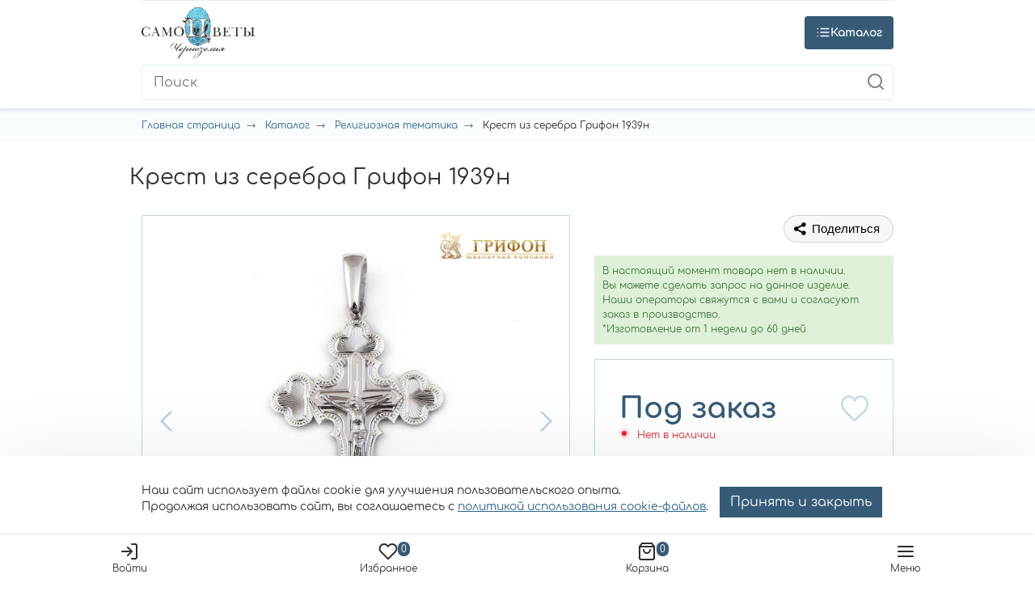

--- FILE ---
content_type: text/html; charset=UTF-8
request_url: https://xn--80aej0akpm3a2c.xn--p1ai/catalog/religioznaya_tematika/~religioznaya_tematika_200259579
body_size: 52319
content:
<script type="application/ld+json">{"@context":"http:\/\/schema.org","@type":"Organization","name":"Самоцветы","telephone":"+7 (800) 350-53-78","email":"info@samotsvety.su","address":[{"@type":"PostalAddress","postalCode":"308009","addressLocality":"Российская Федерация, Белгородская область, Белгород","addressRegion":"Белгород","streetAddress":"проспект Богдана Хмельницкого, 103","addressCountry":"Российская Федерация"}],"url":"https:\/\/xn--80aej0akpm3a2c.xn--p1ai"}</script><!DOCTYPE html>
<html lang="ru" ng-app="InvoltaCMS" itemscope itemtype="https://schema.org/WebPage">
<head>


    <link rel="apple-touch-icon" sizes="180x180" href="/apple-touch-icon.png">
            <link rel="canonical"
          href="https://xn--80aej0akpm3a2c.xn--p1ai/catalog/religioznaya_tematika/~religioznaya_tematika_200259579">
    <meta name="msapplication-TileColor" content="#ffffff">
    <meta name="theme-color" content="#ffffff">
    <meta name="csrf-param" content="_csrf">
<meta name="csrf-token" content="e1DYKTx7PPArq0q07Q9bCa8I-oxFcsdRG3VAG52P0TE-IbZ2UDALnhucCdXfaG45nkWPwDFLthVTLSRe2MamAg==">
    <meta name="language" content="ru" />
<meta name="keywords" content="" />
<meta name="description" content="Крест из серебра от производителя Грифон 1939н по низкой цене в каталоге ювелирного интернет - магазина Самоцветы с доставкой по Москве и России, фото, характеристики, размеры и описание." />
<meta property="og:site_name" content="Ювелирный интернет-магазин «Самоцветы»: купить украшения в Москве с доставкой по России" />
<meta property="og:url" content="https://xn--80aej0akpm3a2c.xn--p1ai/catalog/religioznaya_tematika/~religioznaya_tematika_200259579" />
<meta property="og:title" content="Купить крест из серебра от производителя Грифон 1939н в интернет - магазине Самоцветы по низким ценам" />
<meta property="og:description" content="Крест из серебра от производителя Грифон 1939н по низкой цене в каталоге ювелирного интернет - магазина Самоцветы с доставкой по Москве и России, фото, характеристики, размеры и описание." />
<meta property="og:type" content="website" />
<meta property="og:latitude" content="50.601195" />
<meta property="og:longitude" content="36.580216" />
<meta property="og:street_address" content="проспект Богдана Хмельницкого, 103" />
<meta property="og:locality" content="Российская Федерация, Белгородская область, Белгород" />
<meta property="og:locale" content="ru_RU" />
<meta property="og:region" content="Белгород" />
<meta property="og:postal_code" content="308009" />
<meta property="og:country_name" content="Российская Федерация" />
<meta property="og:phone_number" content="8 800 350-53-78" />
<link href="https://xn--80aej0akpm3a2c.xn--p1ai/catalog/religioznaya_tematika/~religioznaya_tematika_200259579" rel="canonical">
<meta property="og:price:currency" content="RUB" />
<meta property="og:price:availability" content="instock" />
<meta property="og:image" content="https://xn--80aej0akpm3a2c.xn--p1ai/uploads/shop/200259579.jpg" />
<meta property="og:image:width" content="" />
<meta property="og:image:height" content="" />
<link rel="image_src" href="https://xn--80aej0akpm3a2c.xn--p1ai/uploads/shop/200259579.jpg" />

<meta name="robots" content="index, follow">
<meta charset="UTF-8">
<meta name="viewport" content="width=device-width, initial-scale=1">
<meta name="google-site-verification" content="Kdx6yM7OLvjdKJ3H5USGuz5-XJd0-hSIC29aBp7lNbE">
<meta name="google-site-verification" content="BhvOugeRcN5q1X5gWgTE1Ko5PFigOIpPmnZD7RK0NZ0">
<meta name="google-site-verification" content="cQ3qaaB2P7ffHXgtRFNyKGfkYqnRf_d1prU-c-_2ieM">
<link type="image/png" href="/favicon.png" rel="icon">
<link href="/themes/default/dist/css/vendor.css?v=1739513913" rel="stylesheet">
<link href="/themes/default/dist/css/site.css?v=1739513913" rel="stylesheet">
<link href="/themes/default/dist/css/header.css?v=1768212508" rel="stylesheet">
<link href="/themes/default/dist/css/custom.css?v=1764160829" rel="stylesheet">
<script src="/assets/c81d3ebf/jquery.js?v=1767013998"></script>
<script src="/assets/37f5baac/yii.js?v=1767013998"></script>
<script src="/js/app.js?v=1544208535"></script>
<script>var inputmask_8b2a4bfb = {"mask":"+7 (999) 999-99-99"};</script>
    
            <title>Купить крест из серебра от производителя Грифон 1939н в интернет - магазине "Самоцветы" по низким ценам</title>
    

    <script type="text/javascript">
      window.dataLayer = window.dataLayer || []
      window.dataLayerNew = window.dataLayerNew || []
    </script>
    <meta name="p:domain_verify" content="59182d1e3764e80b92f19fb8a40bc86e"/>

    
</head>
<body data-controller="App">

<a href="#" data-modal="info-banner" id="info-banner-trigger"
   style="position: absolute;width: 0;height: 0;visibility: hidden;pointer-events: none;"></a>
<div class="wrapper mx-auto">
    
<header class="header shadow-sm">
    <div class="header-top-wrap" data-popup="header-menu">
        <div class="container">
            <div class="header-top">
                
                <div class="header-phone">
                    <a href="tel:88003505378" class="header-phone__value">8 800 350-53-78</a>
                    <span class="header-phone__text" data-modal="recall">Заказать звонок</span>
                </div>

                <div class="header-menu">
                    <ul class="header-menu__list">
                        <li class="header-menu__item">
                            <a class="header-menu__link" href="https://xn--80aej0akpm3a2c.xn--p1ai/about">
                                О компании
                            </a>
                            <meta content="О компании"/>
                        </li>
                        <li class="header-menu__item">
                            <a class="header-menu__link" href="https://xn--80aej0akpm3a2c.xn--p1ai/pay-and-delivery">
                                Доставка и оплата
                            </a>
                            <meta content="Доставка и оплата"/>
                        </li>
                        <li class="header-menu__item">
                            <a class="header-menu__link" href="https://xn--80aej0akpm3a2c.xn--p1ai/stores">
                                Магазины
                            </a>
                            <meta content="Магазины"/>
                        </li>

                        <li class="header-menu__item">
                            <a class="header-menu__link" href="https://xn--80aej0akpm3a2c.xn--p1ai/reviews">
                                Отзывы
                            </a>
                            <meta content="Отзывы"/>
                        </li>

                        <li class="header-menu__item">
                            <a class="header-menu__link" href="https://xn--80aej0akpm3a2c.xn--p1ai/faq">
                                Вопросы и ответы
                            </a>
                            <meta content="Вопросы и ответы"/>
                        </li>

                        <li class="header-menu__item">
                            <a class="header-menu__link" href="https://xn--80aej0akpm3a2c.xn--p1ai/contacts">
                                Контакты
                            </a>
                            <meta content="Контакты"/>
                        </li>
                    </ul>
                </div>

            </div>
        </div>
    </div>
    <div class="container">
        <div class="header-main">

            <a href="/" class="header-logotype">
                <img class="" src="/themes/default/dist/img/site-logo.png">
            </a>

            <div class="header-catalog-button js-category-popup-trigger" data-popup-link="category-popup">
                <svg viewBox="0 0 24 24" stroke="currentColor" stroke-width="2" fill="none" stroke-linecap="round"
                     stroke-linejoin="round" class="css-i6dzq1">
                    <line x1="8" y1="6" x2="21" y2="6"></line>
                    <line x1="8" y1="12" x2="21" y2="12"></line>
                    <line x1="8" y1="18" x2="21" y2="18"></line>
                    <line x1="3" y1="6" x2="3.01" y2="6"></line>
                    <line x1="3" y1="12" x2="3.01" y2="12"></line>
                    <line x1="3" y1="18" x2="3.01" y2="18"></line>
                </svg>
                <svg viewBox="0 0 24 24" width="24" height="24" stroke="currentColor" stroke-width="2" fill="none"
                     stroke-linecap="round"
                     stroke-linejoin="round" class="css-i6dzq1">
                    <line x1="18" y1="6" x2="6" y2="18"></line>
                    <line x1="6" y1="6" x2="18" y2="18"></line>
                </svg>
                Каталог
            </div>

            
<form action="/shop/search/" class="header-search">
    <input type="text" value="" name="q" placeholder="Поиск"
           class="header-search__input search-autocomplete" autocomplete="off"/>
    <button class="header-search__button">
        <svg viewBox="0 0 24 24" width="24" height="24" stroke="currentColor" stroke-width="2" fill="none" stroke-linecap="round" stroke-linejoin="round"
             class="css-i6dzq1">
            <circle cx="11" cy="11" r="8"></circle>
            <line x1="21" y1="21" x2="16.65" y2="16.65"></line>
        </svg>
    </button>
</form>

<div class="search-autocomplete-result shadow" style="display: none;">

</div>

<script type="application/ld+json">
    {
        "@context": "http://schema.org",
        "@type": "WebSite",
        "url": "https://xn--80aej0akpm3a2c.xn--p1ai/",
        "potentialAction": {
            "@type": "SearchAction",
            "target": "https://xn--80aej0akpm3a2c.xn--p1ai/shop/search?q={search_term_string}&how=r",
            "query-input": "required name=search_term_string"
        }
    }
</script>


            <div class="header-user">
                <div class="header-user__item">
                                            <a href="/user/login" class="header-user__link">
                            <div class="header-user__icon">
                                <svg viewBox="0 0 24 24" width="24" height="24" stroke="currentColor" stroke-width="2"
                                     fill="none" stroke-linecap="round"
                                     stroke-linejoin="round" class="css-i6dzq1">
                                    <path d="M15 3h4a2 2 0 0 1 2 2v14a2 2 0 0 1-2 2h-4"></path>
                                    <polyline points="10 17 15 12 10 7"></polyline>
                                    <line x1="15" y1="12" x2="3" y2="12"></line>
                                </svg>
                            </div>
                            <div class="header-user__text">
                                Войти
                            </div>
                        </a>
                                    </div>
                <div data-controller="HeaderFavorite" class="header-user__item">
                    
<a href="/favorite" class="header-user__link">
    <div class="header-user__icon">
        <svg viewBox="0 0 24 24" width="24" height="24" stroke="currentColor" stroke-width="2" fill="none" stroke-linecap="round" stroke-linejoin="round"
             class="css-i6dzq1">
            <path d="M20.84 4.61a5.5 5.5 0 0 0-7.78 0L12 5.67l-1.06-1.06a5.5 5.5 0 0 0-7.78 7.78l1.06 1.06L12 21.23l7.78-7.78 1.06-1.06a5.5 5.5 0 0 0 0-7.78z"></path>
        </svg>
        <span class="header-user__count">0</span>
    </div>
    <div class="header-user__text">
        Избранное
    </div>
</a>

                </div>
                <div data-controller="HeaderCart" class="header-user__item">
                    

<a href="/shop/basket" class="header-user__link">
    <div class="header-user__icon">
        <svg viewBox="0 0 24 24" width="24" height="24" stroke="currentColor" stroke-width="2" fill="none" stroke-linecap="round" stroke-linejoin="round"
             class="css-i6dzq1">
            <path d="M6 2L3 6v14a2 2 0 0 0 2 2h14a2 2 0 0 0 2-2V6l-3-4z"></path>
            <line x1="3" y1="6" x2="21" y2="6"></line>
            <path d="M16 10a4 4 0 0 1-8 0"></path>
        </svg>
        <span class="header-user__count">0</span>
    </div>
    <div class="header-user__text">
        Корзина
    </div>
</a>

                </div>
                <div class="header-user__item d-xl-none">
                    <div class="header-user__link" data-popup-link="header-menu">
                        <div class="header-user__icon">
                            <svg viewBox="0 0 24 24" width="24" height="24" stroke="currentColor" stroke-width="2"
                                 fill="none" stroke-linecap="round"
                                 stroke-linejoin="round" class="css-i6dzq1">
                                <line x1="3" y1="12" x2="21" y2="12"></line>
                                <line x1="3" y1="6" x2="21" y2="6"></line>
                                <line x1="3" y1="18" x2="21" y2="18"></line>
                            </svg>
                        </div>
                        <div class="header-user__text">Меню</div>
                    </div>
                </div>
            </div>

        </div>
    </div>
    

<div class="category-popup shadow-sm js-category-popup" data-popup="category-popup">
    <div class="container">
        <div class="category-popup__wrap">
            <ul class="category-popup__list" itemprop="itemListElement" itemscope itemtype="https://schema.org/ItemList">
                <li itemprop="itemListElement" itemscope itemtype="https://schema.org/ItemList">
                    <a href="https://xn--80aej0akpm3a2c.xn--p1ai/special" title="Все категории" itemprop="url">Все категории</a>
                    <meta itemprop="name" content="Все категории"/>
                </li>
                <li itemprop="itemListElement" itemscope itemtype="https://schema.org/ItemList">
                    <a href="https://xn--80aej0akpm3a2c.xn--p1ai/special?material=beloe_zoloto" title="Украшения из белого золота" itemprop="url">Украшения из белого золота</a>
                    <meta itemprop="name" content="Украшения из белого золота"/>
                </li>
                
                    
                    <li itemprop="itemListElement" itemscope itemtype="https://schema.org/ItemList">
                        <a href="https://xn--80aej0akpm3a2c.xn--p1ai/catalog/sergi"
                           title="Серьги" itemprop="url">
                            Серьги                        </a>
                        <meta itemprop="name" content="Серьги"/>
                        <ul class="category-popup__submenu sergi" itemprop="itemListElement" itemscope itemtype="https://schema.org/ItemList">
                            <li itemprop="itemListElement" itemscope itemtype="https://schema.org/ItemList">
                                <div class="category-popup__submenu__title">Вид</div>
                                <ul itemprop="itemListElement" itemscope itemtype="https://schema.org/ItemList">
                                                                            
                                        <li itemprop="itemListElement" itemscope itemtype="https://schema.org/ItemList">
                                            <a href="https://xn--80aej0akpm3a2c.xn--p1ai/catalog/sergi/komplekt"
                                               title="комплект" itemprop="url">комплект</a>
                                            <meta itemprop="name" content="комплект"/>
                                        </li>
                                                                            
                                        <li itemprop="itemListElement" itemscope itemtype="https://schema.org/ItemList">
                                            <a href="https://xn--80aej0akpm3a2c.xn--p1ai/catalog/sergi/odna_serga"
                                               title="одна серьга" itemprop="url">одна серьга</a>
                                            <meta itemprop="name" content="одна серьга"/>
                                        </li>
                                                                            
                                        <li itemprop="itemListElement" itemscope itemtype="https://schema.org/ItemList">
                                            <a href="https://xn--80aej0akpm3a2c.xn--p1ai/catalog/sergi/serga_kaffa"
                                               title="серьга каффа" itemprop="url">серьга каффа</a>
                                            <meta itemprop="name" content="серьга каффа"/>
                                        </li>
                                                                            
                                        <li itemprop="itemListElement" itemscope itemtype="https://schema.org/ItemList">
                                            <a href="https://xn--80aej0akpm3a2c.xn--p1ai/catalog/sergi/sergi"
                                               title="серьги" itemprop="url">серьги</a>
                                            <meta itemprop="name" content="серьги"/>
                                        </li>
                                                                            
                                        <li itemprop="itemListElement" itemscope itemtype="https://schema.org/ItemList">
                                            <a href="https://xn--80aej0akpm3a2c.xn--p1ai/catalog/sergi/sergi_detskie"
                                               title="серьги детские" itemprop="url">серьги детские</a>
                                            <meta itemprop="name" content="серьги детские"/>
                                        </li>
                                                                            
                                        <li itemprop="itemListElement" itemscope itemtype="https://schema.org/ItemList">
                                            <a href="https://xn--80aej0akpm3a2c.xn--p1ai/catalog/sergi/sergi_kaffa"
                                               title="серьги каффа" itemprop="url">серьги каффа</a>
                                            <meta itemprop="name" content="серьги каффа"/>
                                        </li>
                                                                            
                                        <li itemprop="itemListElement" itemscope itemtype="https://schema.org/ItemList">
                                            <a href="https://xn--80aej0akpm3a2c.xn--p1ai/catalog/sergi/sergi_prodevki"
                                               title="серьги продевки" itemprop="url">серьги продевки</a>
                                            <meta itemprop="name" content="серьги продевки"/>
                                        </li>
                                                                            
                                        <li itemprop="itemListElement" itemscope itemtype="https://schema.org/ItemList">
                                            <a href="https://xn--80aej0akpm3a2c.xn--p1ai/catalog/sergi/sergi_pusety"
                                               title="серьги пусеты" itemprop="url">серьги пусеты</a>
                                            <meta itemprop="name" content="серьги пусеты"/>
                                        </li>
                                                                            
                                        <li itemprop="itemListElement" itemscope itemtype="https://schema.org/ItemList">
                                            <a href="https://xn--80aej0akpm3a2c.xn--p1ai/catalog/sergi/sergi_s_zamkom_bulavka"
                                               title="серьги с замком " itemprop="url">серьги с замком </a>
                                            <meta itemprop="name" content="серьги с замком "/>
                                        </li>
                                                                            
                                        <li itemprop="itemListElement" itemscope itemtype="https://schema.org/ItemList">
                                            <a href="https://xn--80aej0akpm3a2c.xn--p1ai/catalog/sergi/sergi_kongo"
                                               title="серьги-конго" itemprop="url">серьги-конго</a>
                                            <meta itemprop="name" content="серьги-конго"/>
                                        </li>
                                    
                                                                    </ul>
                            </li>

                            <li itemprop="itemListElement" itemscope itemtype="https://schema.org/ItemList">
                                <div class="category-popup__submenu__title">Проба</div>
                                <ul itemprop="itemListElement" itemscope itemtype="https://schema.org/ItemList">
                                                                            
                                        <li itemprop="itemListElement" itemscope itemtype="https://schema.org/ItemList">
                                            <a href="https://xn--80aej0akpm3a2c.xn--p1ai/catalog/sergi/beloe_zoloto"
                                               title="Белое золото" itemprop="url">Белое золото</a>
                                            <meta itemprop="name" content="Белое золото"/>
                                        </li>
                                                                            
                                        <li itemprop="itemListElement" itemscope itemtype="https://schema.org/ItemList">
                                            <a href="https://xn--80aej0akpm3a2c.xn--p1ai/catalog/sergi/zoloto"
                                               title="Золото" itemprop="url">Золото</a>
                                            <meta itemprop="name" content="Золото"/>
                                        </li>
                                                                            
                                        <li itemprop="itemListElement" itemscope itemtype="https://schema.org/ItemList">
                                            <a href="https://xn--80aej0akpm3a2c.xn--p1ai/catalog/sergi/limonnoe_zoloto"
                                               title="Лимонное золото" itemprop="url">Лимонное золото</a>
                                            <meta itemprop="name" content="Лимонное золото"/>
                                        </li>
                                                                            
                                        <li itemprop="itemListElement" itemscope itemtype="https://schema.org/ItemList">
                                            <a href="https://xn--80aej0akpm3a2c.xn--p1ai/catalog/sergi/platina"
                                               title="Платина" itemprop="url">Платина</a>
                                            <meta itemprop="name" content="Платина"/>
                                        </li>
                                                                            
                                        <li itemprop="itemListElement" itemscope itemtype="https://schema.org/ItemList">
                                            <a href="https://xn--80aej0akpm3a2c.xn--p1ai/catalog/sergi/prochee"
                                               title="Прочее" itemprop="url">Прочее</a>
                                            <meta itemprop="name" content="Прочее"/>
                                        </li>
                                                                            
                                        <li itemprop="itemListElement" itemscope itemtype="https://schema.org/ItemList">
                                            <a href="https://xn--80aej0akpm3a2c.xn--p1ai/catalog/sergi/serebro"
                                               title="Серебро" itemprop="url">Серебро</a>
                                            <meta itemprop="name" content="Серебро"/>
                                        </li>
                                                                            
                                        <li itemprop="itemListElement" itemscope itemtype="https://schema.org/ItemList">
                                            <a href="https://xn--80aej0akpm3a2c.xn--p1ai/catalog/sergi/serebro_s_pozolotoj"
                                               title="Серебро с позолотой" itemprop="url">Серебро с позолотой</a>
                                            <meta itemprop="name" content="Серебро с позолотой"/>
                                        </li>
                                    
                                                                    </ul>
                            </li>

                            <li itemprop="itemListElement" itemscope itemtype="https://schema.org/ItemList">
                                <div class="category-popup__submenu__title">Вставка</div>
                                <ul itemprop="itemListElement" itemscope itemtype="https://schema.org/ItemList">
                                                                                                                    <li itemprop="itemListElement" itemscope itemtype="https://schema.org/ItemList">
                                            <a href="https://xn--80aej0akpm3a2c.xn--p1ai/catalog/sergi/agat"
                                               title="Агат" itemprop="url">Агат</a>
                                            <meta itemprop="name" content="Агат"/>
                                        </li>
                                                                                                                    <li itemprop="itemListElement" itemscope itemtype="https://schema.org/ItemList">
                                            <a href="https://xn--80aej0akpm3a2c.xn--p1ai/catalog/sergi/akvamarin"
                                               title="Аквамарин" itemprop="url">Аквамарин</a>
                                            <meta itemprop="name" content="Аквамарин"/>
                                        </li>
                                                                                                                    <li itemprop="itemListElement" itemscope itemtype="https://schema.org/ItemList">
                                            <a href="https://xn--80aej0akpm3a2c.xn--p1ai/catalog/sergi/aleksandrit"
                                               title="Александрит" itemprop="url">Александрит</a>
                                            <meta itemprop="name" content="Александрит"/>
                                        </li>
                                                                                                                    <li itemprop="itemListElement" itemscope itemtype="https://schema.org/ItemList">
                                            <a href="https://xn--80aej0akpm3a2c.xn--p1ai/catalog/sergi/ametist"
                                               title="Аметист" itemprop="url">Аметист</a>
                                            <meta itemprop="name" content="Аметист"/>
                                        </li>
                                                                                                                    <li itemprop="itemListElement" itemscope itemtype="https://schema.org/ItemList">
                                            <a href="https://xn--80aej0akpm3a2c.xn--p1ai/catalog/sergi/bez_vstavki"
                                               title="Без вставки" itemprop="url">Без вставки</a>
                                            <meta itemprop="name" content="Без вставки"/>
                                        </li>
                                                                                                                    <li itemprop="itemListElement" itemscope itemtype="https://schema.org/ItemList">
                                            <a href="https://xn--80aej0akpm3a2c.xn--p1ai/catalog/sergi/biryuza"
                                               title="Бирюза" itemprop="url">Бирюза</a>
                                            <meta itemprop="name" content="Бирюза"/>
                                        </li>
                                                                                                                    <li itemprop="itemListElement" itemscope itemtype="https://schema.org/ItemList">
                                            <a href="https://xn--80aej0akpm3a2c.xn--p1ai/catalog/sergi/brilliant"
                                               title="Бриллиант" itemprop="url">Бриллиант</a>
                                            <meta itemprop="name" content="Бриллиант"/>
                                        </li>
                                                                                                                    <li itemprop="itemListElement" itemscope itemtype="https://schema.org/ItemList">
                                            <a href="https://xn--80aej0akpm3a2c.xn--p1ai/catalog/sergi/granat"
                                               title="Гранат" itemprop="url">Гранат</a>
                                            <meta itemprop="name" content="Гранат"/>
                                        </li>
                                                                                                                    <li itemprop="itemListElement" itemscope itemtype="https://schema.org/ItemList">
                                            <a href="https://xn--80aej0akpm3a2c.xn--p1ai/catalog/sergi/zhemchug"
                                               title="Жемчуг" itemprop="url">Жемчуг</a>
                                            <meta itemprop="name" content="Жемчуг"/>
                                        </li>
                                                                                                                    <li itemprop="itemListElement" itemscope itemtype="https://schema.org/ItemList">
                                            <a href="https://xn--80aej0akpm3a2c.xn--p1ai/catalog/sergi/izumrud"
                                               title="Изумруд" itemprop="url">Изумруд</a>
                                            <meta itemprop="name" content="Изумруд"/>
                                        </li>
                                                                                                                    <li itemprop="itemListElement" itemscope itemtype="https://schema.org/ItemList">
                                            <a href="https://xn--80aej0akpm3a2c.xn--p1ai/catalog/sergi/kauchuk"
                                               title="Каучук" itemprop="url">Каучук</a>
                                            <meta itemprop="name" content="Каучук"/>
                                        </li>
                                                                                                                    <li itemprop="itemListElement" itemscope itemtype="https://schema.org/ItemList">
                                            <a href="https://xn--80aej0akpm3a2c.xn--p1ai/catalog/sergi/kvarc"
                                               title="Кварц" itemprop="url">Кварц</a>
                                            <meta itemprop="name" content="Кварц"/>
                                        </li>
                                                                                                                    <li itemprop="itemListElement" itemscope itemtype="https://schema.org/ItemList">
                                            <a href="https://xn--80aej0akpm3a2c.xn--p1ai/catalog/sergi/korall"
                                               title="Коралл" itemprop="url">Коралл</a>
                                            <meta itemprop="name" content="Коралл"/>
                                        </li>
                                                                                                                    <li itemprop="itemListElement" itemscope itemtype="https://schema.org/ItemList">
                                            <a href="https://xn--80aej0akpm3a2c.xn--p1ai/catalog/sergi/kristall_svarovski"
                                               title="Кристалл сваровски" itemprop="url">Кристалл сваровски</a>
                                            <meta itemprop="name" content="Кристалл сваровски"/>
                                        </li>
                                                                                                                    <li itemprop="itemListElement" itemscope itemtype="https://schema.org/ItemList">
                                            <a href="https://xn--80aej0akpm3a2c.xn--p1ai/catalog/sergi/nefrit"
                                               title="Нефрит" itemprop="url">Нефрит</a>
                                            <meta itemprop="name" content="Нефрит"/>
                                        </li>
                                                                                                                    <li itemprop="itemListElement" itemscope itemtype="https://schema.org/ItemList">
                                            <a href="https://xn--80aej0akpm3a2c.xn--p1ai/catalog/sergi/oniks"
                                               title="Оникс" itemprop="url">Оникс</a>
                                            <meta itemprop="name" content="Оникс"/>
                                        </li>
                                                                                                                    <li itemprop="itemListElement" itemscope itemtype="https://schema.org/ItemList">
                                            <a href="https://xn--80aej0akpm3a2c.xn--p1ai/catalog/sergi/opal"
                                               title="Опал" itemprop="url">Опал</a>
                                            <meta itemprop="name" content="Опал"/>
                                        </li>
                                                                                                                                                                                                                                                                                                                                                                                                                                                                                                                                                                                                                <li>
                                            <a href="https://xn--80aej0akpm3a2c.xn--p1ai/catalog/sergi" class="color-link" title="Показать еще">
                                                Показать еще
                                            </a>
                                        </li>
                                                                    </ul>
                            </li>

                            <li itemprop="itemListElement" itemscope itemtype="https://schema.org/ItemList">
                                <div class="category-popup__submenu__title">Производитель</div>
                                <ul itemprop="itemListElement" itemscope itemtype="https://schema.org/ItemList">
                                                                                                                    <li itemprop="itemListElement" itemscope itemtype="https://schema.org/ItemList">
                                            <a href="https://xn--80aej0akpm3a2c.xn--p1ai/catalog/sergi/manufacturer_aquamarine"
                                               title="AQUAMARINE" itemprop="url">AQUAMARINE</a>
                                            <meta itemprop="name" content="AQUAMARINE"/>
                                        </li>
                                                                                                                    <li itemprop="itemListElement" itemscope itemtype="https://schema.org/ItemList">
                                            <a href="https://xn--80aej0akpm3a2c.xn--p1ai/catalog/sergi/manufacturer_art_jeweller"
                                               title="ART-JEWELLER" itemprop="url">ART-JEWELLER</a>
                                            <meta itemprop="name" content="ART-JEWELLER"/>
                                        </li>
                                                                                                                    <li itemprop="itemListElement" itemscope itemtype="https://schema.org/ItemList">
                                            <a href="https://xn--80aej0akpm3a2c.xn--p1ai/catalog/sergi/manufacturer_avelos"
                                               title="AVELOS" itemprop="url">AVELOS</a>
                                            <meta itemprop="name" content="AVELOS"/>
                                        </li>
                                                                                                                    <li itemprop="itemListElement" itemscope itemtype="https://schema.org/ItemList">
                                            <a href="https://xn--80aej0akpm3a2c.xn--p1ai/catalog/sergi/manufacturer_bellissima"
                                               title="BELLISSIMA" itemprop="url">BELLISSIMA</a>
                                            <meta itemprop="name" content="BELLISSIMA"/>
                                        </li>
                                                                                                                    <li itemprop="itemListElement" itemscope itemtype="https://schema.org/ItemList">
                                            <a href="https://xn--80aej0akpm3a2c.xn--p1ai/catalog/sergi/manufacturer_berger"
                                               title="BERGER" itemprop="url">BERGER</a>
                                            <meta itemprop="name" content="BERGER"/>
                                        </li>
                                                                                                                    <li itemprop="itemListElement" itemscope itemtype="https://schema.org/ItemList">
                                            <a href="https://xn--80aej0akpm3a2c.xn--p1ai/catalog/sergi/manufacturer_bolshakoff"
                                               title="BOLSHAKOFF" itemprop="url">BOLSHAKOFF</a>
                                            <meta itemprop="name" content="BOLSHAKOFF"/>
                                        </li>
                                                                                                                    <li itemprop="itemListElement" itemscope itemtype="https://schema.org/ItemList">
                                            <a href="https://xn--80aej0akpm3a2c.xn--p1ai/catalog/sergi/manufacturer_bonnet"
                                               title="BONNET" itemprop="url">BONNET</a>
                                            <meta itemprop="name" content="BONNET"/>
                                        </li>
                                                                                                                    <li itemprop="itemListElement" itemscope itemtype="https://schema.org/ItemList">
                                            <a href="https://xn--80aej0akpm3a2c.xn--p1ai/catalog/sergi/manufacturer_bublik"
                                               title="BUBLIK" itemprop="url">BUBLIK</a>
                                            <meta itemprop="name" content="BUBLIK"/>
                                        </li>
                                                                                                                    <li itemprop="itemListElement" itemscope itemtype="https://schema.org/ItemList">
                                            <a href="https://xn--80aej0akpm3a2c.xn--p1ai/catalog/sergi/manufacturer_cacharel"
                                               title="Cacharel" itemprop="url">Cacharel</a>
                                            <meta itemprop="name" content="Cacharel"/>
                                        </li>
                                                                                                                    <li itemprop="itemListElement" itemscope itemtype="https://schema.org/ItemList">
                                            <a href="https://xn--80aej0akpm3a2c.xn--p1ai/catalog/sergi/manufacturer_carat"
                                               title="CARAT" itemprop="url">CARAT</a>
                                            <meta itemprop="name" content="CARAT"/>
                                        </li>
                                                                                                                    <li itemprop="itemListElement" itemscope itemtype="https://schema.org/ItemList">
                                            <a href="https://xn--80aej0akpm3a2c.xn--p1ai/catalog/sergi/manufacturer_carlin"
                                               title="CARLIN" itemprop="url">CARLIN</a>
                                            <meta itemprop="name" content="CARLIN"/>
                                        </li>
                                                                                                                    <li itemprop="itemListElement" itemscope itemtype="https://schema.org/ItemList">
                                            <a href="https://xn--80aej0akpm3a2c.xn--p1ai/catalog/sergi/manufacturer_charle"
                                               title="CHARLE" itemprop="url">CHARLE</a>
                                            <meta itemprop="name" content="CHARLE"/>
                                        </li>
                                                                                                                    <li itemprop="itemListElement" itemscope itemtype="https://schema.org/ItemList">
                                            <a href="https://xn--80aej0akpm3a2c.xn--p1ai/catalog/sergi/manufacturer_cristell"
                                               title="Cristell" itemprop="url">Cristell</a>
                                            <meta itemprop="name" content="Cristell"/>
                                        </li>
                                                                                                                    <li itemprop="itemListElement" itemscope itemtype="https://schema.org/ItemList">
                                            <a href="https://xn--80aej0akpm3a2c.xn--p1ai/catalog/sergi/manufacturer_deno"
                                               title="DENO" itemprop="url">DENO</a>
                                            <meta itemprop="name" content="DENO"/>
                                        </li>
                                                                                                                    <li itemprop="itemListElement" itemscope itemtype="https://schema.org/ItemList">
                                            <a href="https://xn--80aej0akpm3a2c.xn--p1ai/catalog/sergi/manufacturer_diamant"
                                               title="DIAMANT" itemprop="url">DIAMANT</a>
                                            <meta itemprop="name" content="DIAMANT"/>
                                        </li>
                                                                                                                    <li itemprop="itemListElement" itemscope itemtype="https://schema.org/ItemList">
                                            <a href="https://xn--80aej0akpm3a2c.xn--p1ai/catalog/sergi/manufacturer_diamond_panorama"
                                               title="DIAMOND PANORAMA" itemprop="url">DIAMOND PANORAMA</a>
                                            <meta itemprop="name" content="DIAMOND PANORAMA"/>
                                        </li>
                                                                                                                    <li itemprop="itemListElement" itemscope itemtype="https://schema.org/ItemList">
                                            <a href="https://xn--80aej0akpm3a2c.xn--p1ai/catalog/sergi/manufacturer_dilaght"
                                               title="DILAGHT" itemprop="url">DILAGHT</a>
                                            <meta itemprop="name" content="DILAGHT"/>
                                        </li>
                                                                                                                                                                                                                                                                                                                                                                                                                                                                                                                                                                                                                                                                                                                                                                                                                                                                                                                                                                                                                                                                                                                                                                                                                                                                                                                                                                                                                                                                                                                                                                                                                                                                                                                                                                                                                                                                                                                                                                                                                                                                                                                                                                                                                                                                                                                                                                                                                                                                                                                                                                                                                                                                                                                                                                                                                                                                                                                                                                                                                                                                                                                                                                                                                                                                                                                                                                                                                                                                                                                                                                                                                                                                                                                                                                                                                                                                                                                                                                                                                                                                                                                                                                                                                                                                                                                                                                                                                                                                                                                                                                                                                                                                                                                                                                                                                                                                                                                                                                                                                                                                                                                                                                                                                                                                                                                                                                                                                                                                                                                                                                                                                                                                                                                                                                                                                                                                                                                                                                                                                                                                                                                                                                                                                                                                                                                                                                                                                                                                                                                                                                                                                                                                                                                                                                                                                                                                                                                                                                                                                                                                                                                                                                                                                                                                                                                                                                                                                                                                                                                                                                                                                                                                                                                                                                                                                                                                                                                                                                                                                                                                                                                                                                                                                                                                                                                                                                                                                                                                                                                                                                                                                                                                                                                                                                                                                                                                                                                                                                                                                                                                                                                                                                                                                                                                                                                                                                                                                                                                                                                                                                                                                                                                                                                                                                                                                                                                                                                                                                                                                                                                                                                                                                                                                                                                                                                                                                                                                                                                                                                                                                                                                                                                                                                                                                                                                                                                                                                                                                                                                                                                                                                                                                                                <li>
                                            <a href="https://xn--80aej0akpm3a2c.xn--p1ai/catalog/sergi" class="color-link" title="Показать еще">
                                                Показать еще
                                            </a>
                                        </li>
                                                                    </ul>
                            </li>
                        </ul>
                    </li>
                
                    
                    <li itemprop="itemListElement" itemscope itemtype="https://schema.org/ItemList">
                        <a href="https://xn--80aej0akpm3a2c.xn--p1ai/catalog/kolca"
                           title="Кольца" itemprop="url">
                            Кольца                        </a>
                        <meta itemprop="name" content="Кольца"/>
                        <ul class="category-popup__submenu kolca" itemprop="itemListElement" itemscope itemtype="https://schema.org/ItemList">
                            <li itemprop="itemListElement" itemscope itemtype="https://schema.org/ItemList">
                                <div class="category-popup__submenu__title">Вид</div>
                                <ul itemprop="itemListElement" itemscope itemtype="https://schema.org/ItemList">
                                                                            
                                        <li itemprop="itemListElement" itemscope itemtype="https://schema.org/ItemList">
                                            <a href="https://xn--80aej0akpm3a2c.xn--p1ai/catalog/kolca/kolco"
                                               title="кольцо" itemprop="url">кольцо</a>
                                            <meta itemprop="name" content="кольцо"/>
                                        </li>
                                                                            
                                        <li itemprop="itemListElement" itemscope itemtype="https://schema.org/ItemList">
                                            <a href="https://xn--80aej0akpm3a2c.xn--p1ai/catalog/kolca/kolco_muzhskoe"
                                               title="кольцо мужское" itemprop="url">кольцо мужское</a>
                                            <meta itemprop="name" content="кольцо мужское"/>
                                        </li>
                                                                            
                                        <li itemprop="itemListElement" itemscope itemtype="https://schema.org/ItemList">
                                            <a href="https://xn--80aej0akpm3a2c.xn--p1ai/catalog/kolca/kolco_na_nogu"
                                               title="кольцо на ногу" itemprop="url">кольцо на ногу</a>
                                            <meta itemprop="name" content="кольцо на ногу"/>
                                        </li>
                                                                            
                                        <li itemprop="itemListElement" itemscope itemtype="https://schema.org/ItemList">
                                            <a href="https://xn--80aej0akpm3a2c.xn--p1ai/catalog/kolca/pechatka"
                                               title="печатка" itemprop="url">печатка</a>
                                            <meta itemprop="name" content="печатка"/>
                                        </li>
                                                                            
                                        <li itemprop="itemListElement" itemscope itemtype="https://schema.org/ItemList">
                                            <a href="https://xn--80aej0akpm3a2c.xn--p1ai/catalog/kolca/pomolvochnoe_kolco"
                                               title="помолвочное кольцо" itemprop="url">помолвочное кольцо</a>
                                            <meta itemprop="name" content="помолвочное кольцо"/>
                                        </li>
                                    
                                                                    </ul>
                            </li>

                            <li itemprop="itemListElement" itemscope itemtype="https://schema.org/ItemList">
                                <div class="category-popup__submenu__title">Проба</div>
                                <ul itemprop="itemListElement" itemscope itemtype="https://schema.org/ItemList">
                                                                            
                                        <li itemprop="itemListElement" itemscope itemtype="https://schema.org/ItemList">
                                            <a href="https://xn--80aej0akpm3a2c.xn--p1ai/catalog/kolca/beloe_zoloto"
                                               title="Белое золото" itemprop="url">Белое золото</a>
                                            <meta itemprop="name" content="Белое золото"/>
                                        </li>
                                                                            
                                        <li itemprop="itemListElement" itemscope itemtype="https://schema.org/ItemList">
                                            <a href="https://xn--80aej0akpm3a2c.xn--p1ai/catalog/kolca/zoloto"
                                               title="Золото" itemprop="url">Золото</a>
                                            <meta itemprop="name" content="Золото"/>
                                        </li>
                                                                            
                                        <li itemprop="itemListElement" itemscope itemtype="https://schema.org/ItemList">
                                            <a href="https://xn--80aej0akpm3a2c.xn--p1ai/catalog/kolca/limonnoe_zoloto"
                                               title="Лимонное золото" itemprop="url">Лимонное золото</a>
                                            <meta itemprop="name" content="Лимонное золото"/>
                                        </li>
                                                                            
                                        <li itemprop="itemListElement" itemscope itemtype="https://schema.org/ItemList">
                                            <a href="https://xn--80aej0akpm3a2c.xn--p1ai/catalog/kolca/palladij"
                                               title="Палладий" itemprop="url">Палладий</a>
                                            <meta itemprop="name" content="Палладий"/>
                                        </li>
                                                                            
                                        <li itemprop="itemListElement" itemscope itemtype="https://schema.org/ItemList">
                                            <a href="https://xn--80aej0akpm3a2c.xn--p1ai/catalog/kolca/prochee"
                                               title="Прочее" itemprop="url">Прочее</a>
                                            <meta itemprop="name" content="Прочее"/>
                                        </li>
                                                                            
                                        <li itemprop="itemListElement" itemscope itemtype="https://schema.org/ItemList">
                                            <a href="https://xn--80aej0akpm3a2c.xn--p1ai/catalog/kolca/serebro"
                                               title="Серебро" itemprop="url">Серебро</a>
                                            <meta itemprop="name" content="Серебро"/>
                                        </li>
                                                                            
                                        <li itemprop="itemListElement" itemscope itemtype="https://schema.org/ItemList">
                                            <a href="https://xn--80aej0akpm3a2c.xn--p1ai/catalog/kolca/serebro_s_pozolotoj"
                                               title="Серебро с позолотой" itemprop="url">Серебро с позолотой</a>
                                            <meta itemprop="name" content="Серебро с позолотой"/>
                                        </li>
                                    
                                                                    </ul>
                            </li>

                            <li itemprop="itemListElement" itemscope itemtype="https://schema.org/ItemList">
                                <div class="category-popup__submenu__title">Вставка</div>
                                <ul itemprop="itemListElement" itemscope itemtype="https://schema.org/ItemList">
                                                                                                                    <li itemprop="itemListElement" itemscope itemtype="https://schema.org/ItemList">
                                            <a href="https://xn--80aej0akpm3a2c.xn--p1ai/catalog/kolca/agat"
                                               title="Агат" itemprop="url">Агат</a>
                                            <meta itemprop="name" content="Агат"/>
                                        </li>
                                                                                                                    <li itemprop="itemListElement" itemscope itemtype="https://schema.org/ItemList">
                                            <a href="https://xn--80aej0akpm3a2c.xn--p1ai/catalog/kolca/akvamarin"
                                               title="Аквамарин" itemprop="url">Аквамарин</a>
                                            <meta itemprop="name" content="Аквамарин"/>
                                        </li>
                                                                                                                    <li itemprop="itemListElement" itemscope itemtype="https://schema.org/ItemList">
                                            <a href="https://xn--80aej0akpm3a2c.xn--p1ai/catalog/kolca/aleksandrit"
                                               title="Александрит" itemprop="url">Александрит</a>
                                            <meta itemprop="name" content="Александрит"/>
                                        </li>
                                                                                                                    <li itemprop="itemListElement" itemscope itemtype="https://schema.org/ItemList">
                                            <a href="https://xn--80aej0akpm3a2c.xn--p1ai/catalog/kolca/ametist"
                                               title="Аметист" itemprop="url">Аметист</a>
                                            <meta itemprop="name" content="Аметист"/>
                                        </li>
                                                                                                                    <li itemprop="itemListElement" itemscope itemtype="https://schema.org/ItemList">
                                            <a href="https://xn--80aej0akpm3a2c.xn--p1ai/catalog/kolca/bez_vstavki"
                                               title="Без вставки" itemprop="url">Без вставки</a>
                                            <meta itemprop="name" content="Без вставки"/>
                                        </li>
                                                                                                                    <li itemprop="itemListElement" itemscope itemtype="https://schema.org/ItemList">
                                            <a href="https://xn--80aej0akpm3a2c.xn--p1ai/catalog/kolca/biryuza"
                                               title="Бирюза" itemprop="url">Бирюза</a>
                                            <meta itemprop="name" content="Бирюза"/>
                                        </li>
                                                                                                                    <li itemprop="itemListElement" itemscope itemtype="https://schema.org/ItemList">
                                            <a href="https://xn--80aej0akpm3a2c.xn--p1ai/catalog/kolca/brilliant"
                                               title="Бриллиант" itemprop="url">Бриллиант</a>
                                            <meta itemprop="name" content="Бриллиант"/>
                                        </li>
                                                                                                                    <li itemprop="itemListElement" itemscope itemtype="https://schema.org/ItemList">
                                            <a href="https://xn--80aej0akpm3a2c.xn--p1ai/catalog/kolca/granat"
                                               title="Гранат" itemprop="url">Гранат</a>
                                            <meta itemprop="name" content="Гранат"/>
                                        </li>
                                                                                                                    <li itemprop="itemListElement" itemscope itemtype="https://schema.org/ItemList">
                                            <a href="https://xn--80aej0akpm3a2c.xn--p1ai/catalog/kolca/zhemchug"
                                               title="Жемчуг" itemprop="url">Жемчуг</a>
                                            <meta itemprop="name" content="Жемчуг"/>
                                        </li>
                                                                                                                    <li itemprop="itemListElement" itemscope itemtype="https://schema.org/ItemList">
                                            <a href="https://xn--80aej0akpm3a2c.xn--p1ai/catalog/kolca/izumrud"
                                               title="Изумруд" itemprop="url">Изумруд</a>
                                            <meta itemprop="name" content="Изумруд"/>
                                        </li>
                                                                                                                    <li itemprop="itemListElement" itemscope itemtype="https://schema.org/ItemList">
                                            <a href="https://xn--80aej0akpm3a2c.xn--p1ai/catalog/kolca/kauchuk"
                                               title="Каучук" itemprop="url">Каучук</a>
                                            <meta itemprop="name" content="Каучук"/>
                                        </li>
                                                                                                                    <li itemprop="itemListElement" itemscope itemtype="https://schema.org/ItemList">
                                            <a href="https://xn--80aej0akpm3a2c.xn--p1ai/catalog/kolca/kvarc"
                                               title="Кварц" itemprop="url">Кварц</a>
                                            <meta itemprop="name" content="Кварц"/>
                                        </li>
                                                                                                                    <li itemprop="itemListElement" itemscope itemtype="https://schema.org/ItemList">
                                            <a href="https://xn--80aej0akpm3a2c.xn--p1ai/catalog/kolca/korall"
                                               title="Коралл" itemprop="url">Коралл</a>
                                            <meta itemprop="name" content="Коралл"/>
                                        </li>
                                                                                                                    <li itemprop="itemListElement" itemscope itemtype="https://schema.org/ItemList">
                                            <a href="https://xn--80aej0akpm3a2c.xn--p1ai/catalog/kolca/kristall_svarovski"
                                               title="Кристалл сваровски" itemprop="url">Кристалл сваровски</a>
                                            <meta itemprop="name" content="Кристалл сваровски"/>
                                        </li>
                                                                                                                    <li itemprop="itemListElement" itemscope itemtype="https://schema.org/ItemList">
                                            <a href="https://xn--80aej0akpm3a2c.xn--p1ai/catalog/kolca/nefrit"
                                               title="Нефрит" itemprop="url">Нефрит</a>
                                            <meta itemprop="name" content="Нефрит"/>
                                        </li>
                                                                                                                    <li itemprop="itemListElement" itemscope itemtype="https://schema.org/ItemList">
                                            <a href="https://xn--80aej0akpm3a2c.xn--p1ai/catalog/kolca/oniks"
                                               title="Оникс" itemprop="url">Оникс</a>
                                            <meta itemprop="name" content="Оникс"/>
                                        </li>
                                                                                                                    <li itemprop="itemListElement" itemscope itemtype="https://schema.org/ItemList">
                                            <a href="https://xn--80aej0akpm3a2c.xn--p1ai/catalog/kolca/opal"
                                               title="Опал" itemprop="url">Опал</a>
                                            <meta itemprop="name" content="Опал"/>
                                        </li>
                                                                                                                                                                                                                                                                                                                                                                                                                                                                                                                                                                                                                <li>
                                            <a href="https://xn--80aej0akpm3a2c.xn--p1ai/catalog/kolca" class="color-link" title="Показать еще">
                                                Показать еще
                                            </a>
                                        </li>
                                                                    </ul>
                            </li>

                            <li itemprop="itemListElement" itemscope itemtype="https://schema.org/ItemList">
                                <div class="category-popup__submenu__title">Производитель</div>
                                <ul itemprop="itemListElement" itemscope itemtype="https://schema.org/ItemList">
                                                                                                                    <li itemprop="itemListElement" itemscope itemtype="https://schema.org/ItemList">
                                            <a href="https://xn--80aej0akpm3a2c.xn--p1ai/catalog/kolca/manufacturer_aquamarine"
                                               title="AQUAMARINE" itemprop="url">AQUAMARINE</a>
                                            <meta itemprop="name" content="AQUAMARINE"/>
                                        </li>
                                                                                                                    <li itemprop="itemListElement" itemscope itemtype="https://schema.org/ItemList">
                                            <a href="https://xn--80aej0akpm3a2c.xn--p1ai/catalog/kolca/manufacturer_art_jeweller"
                                               title="ART-JEWELLER" itemprop="url">ART-JEWELLER</a>
                                            <meta itemprop="name" content="ART-JEWELLER"/>
                                        </li>
                                                                                                                    <li itemprop="itemListElement" itemscope itemtype="https://schema.org/ItemList">
                                            <a href="https://xn--80aej0akpm3a2c.xn--p1ai/catalog/kolca/manufacturer_avelos"
                                               title="AVELOS" itemprop="url">AVELOS</a>
                                            <meta itemprop="name" content="AVELOS"/>
                                        </li>
                                                                                                                    <li itemprop="itemListElement" itemscope itemtype="https://schema.org/ItemList">
                                            <a href="https://xn--80aej0akpm3a2c.xn--p1ai/catalog/kolca/manufacturer_bellissima"
                                               title="BELLISSIMA" itemprop="url">BELLISSIMA</a>
                                            <meta itemprop="name" content="BELLISSIMA"/>
                                        </li>
                                                                                                                    <li itemprop="itemListElement" itemscope itemtype="https://schema.org/ItemList">
                                            <a href="https://xn--80aej0akpm3a2c.xn--p1ai/catalog/kolca/manufacturer_berger"
                                               title="BERGER" itemprop="url">BERGER</a>
                                            <meta itemprop="name" content="BERGER"/>
                                        </li>
                                                                                                                    <li itemprop="itemListElement" itemscope itemtype="https://schema.org/ItemList">
                                            <a href="https://xn--80aej0akpm3a2c.xn--p1ai/catalog/kolca/manufacturer_bolshakoff"
                                               title="BOLSHAKOFF" itemprop="url">BOLSHAKOFF</a>
                                            <meta itemprop="name" content="BOLSHAKOFF"/>
                                        </li>
                                                                                                                    <li itemprop="itemListElement" itemscope itemtype="https://schema.org/ItemList">
                                            <a href="https://xn--80aej0akpm3a2c.xn--p1ai/catalog/kolca/manufacturer_bonnet"
                                               title="BONNET" itemprop="url">BONNET</a>
                                            <meta itemprop="name" content="BONNET"/>
                                        </li>
                                                                                                                    <li itemprop="itemListElement" itemscope itemtype="https://schema.org/ItemList">
                                            <a href="https://xn--80aej0akpm3a2c.xn--p1ai/catalog/kolca/manufacturer_cacharel"
                                               title="Cacharel" itemprop="url">Cacharel</a>
                                            <meta itemprop="name" content="Cacharel"/>
                                        </li>
                                                                                                                    <li itemprop="itemListElement" itemscope itemtype="https://schema.org/ItemList">
                                            <a href="https://xn--80aej0akpm3a2c.xn--p1ai/catalog/kolca/manufacturer_carat"
                                               title="CARAT" itemprop="url">CARAT</a>
                                            <meta itemprop="name" content="CARAT"/>
                                        </li>
                                                                                                                    <li itemprop="itemListElement" itemscope itemtype="https://schema.org/ItemList">
                                            <a href="https://xn--80aej0akpm3a2c.xn--p1ai/catalog/kolca/manufacturer_carlin"
                                               title="CARLIN" itemprop="url">CARLIN</a>
                                            <meta itemprop="name" content="CARLIN"/>
                                        </li>
                                                                                                                    <li itemprop="itemListElement" itemscope itemtype="https://schema.org/ItemList">
                                            <a href="https://xn--80aej0akpm3a2c.xn--p1ai/catalog/kolca/manufacturer_charle"
                                               title="CHARLE" itemprop="url">CHARLE</a>
                                            <meta itemprop="name" content="CHARLE"/>
                                        </li>
                                                                                                                    <li itemprop="itemListElement" itemscope itemtype="https://schema.org/ItemList">
                                            <a href="https://xn--80aej0akpm3a2c.xn--p1ai/catalog/kolca/manufacturer_cristell"
                                               title="Cristell" itemprop="url">Cristell</a>
                                            <meta itemprop="name" content="Cristell"/>
                                        </li>
                                                                                                                    <li itemprop="itemListElement" itemscope itemtype="https://schema.org/ItemList">
                                            <a href="https://xn--80aej0akpm3a2c.xn--p1ai/catalog/kolca/manufacturer_deno"
                                               title="DENO" itemprop="url">DENO</a>
                                            <meta itemprop="name" content="DENO"/>
                                        </li>
                                                                                                                    <li itemprop="itemListElement" itemscope itemtype="https://schema.org/ItemList">
                                            <a href="https://xn--80aej0akpm3a2c.xn--p1ai/catalog/kolca/manufacturer_diamant"
                                               title="DIAMANT" itemprop="url">DIAMANT</a>
                                            <meta itemprop="name" content="DIAMANT"/>
                                        </li>
                                                                                                                    <li itemprop="itemListElement" itemscope itemtype="https://schema.org/ItemList">
                                            <a href="https://xn--80aej0akpm3a2c.xn--p1ai/catalog/kolca/manufacturer_diamond_panorama"
                                               title="DIAMOND PANORAMA" itemprop="url">DIAMOND PANORAMA</a>
                                            <meta itemprop="name" content="DIAMOND PANORAMA"/>
                                        </li>
                                                                                                                    <li itemprop="itemListElement" itemscope itemtype="https://schema.org/ItemList">
                                            <a href="https://xn--80aej0akpm3a2c.xn--p1ai/catalog/kolca/manufacturer_dilaght"
                                               title="DILAGHT" itemprop="url">DILAGHT</a>
                                            <meta itemprop="name" content="DILAGHT"/>
                                        </li>
                                                                                                                    <li itemprop="itemListElement" itemscope itemtype="https://schema.org/ItemList">
                                            <a href="https://xn--80aej0akpm3a2c.xn--p1ai/catalog/kolca/manufacturer_dilana"
                                               title="DILANA" itemprop="url">DILANA</a>
                                            <meta itemprop="name" content="DILANA"/>
                                        </li>
                                                                                                                                                                                                                                                                                                                                                                                                                                                                                                                                                                                                                                                                                                                                                                                                                                                                                                                                                                                                                                                                                                                                                                                                                                                                                                                                                                                                                                                                                                                                                                                                                                                                                                                                                                                                                                                                                                                                                                                                                                                                                                                                                                                                                                                                                                                                                                                                                                                                                                                                                                                                                                                                                                                                                                                                                                                                                                                                                                                                                                                                                                                                                                                                                                                                                                                                                                                                                                                                                                                                                                                                                                                                                                                                                                                                                                                                                                                                                                                                                                                                                                                                                                                                                                                                                                                                                                                                                                                                                                                                                                                                                                                                                                                                                                                                                                                                                                                                                                                                                                                                                                                                                                                                                                                                                                                                                                                                                                                                                                                                                                                                                                                                                                                                                                                                                                                                                                                                                                                                                                                                                                                                                                                                                                                                                                                                                                                                                                                                                                                                                                                                                                                                                                                                                                                                                                                                                                                                                                                                                                                                                                                                                                                                                                                                                                                                                                                                                                                                                                                                                                                                                                                                                                                                                                                                                                                                                                                                                                                                                                                                                                                                                                                                                                                                                                                                                                                                                                                                                                                                                                                                                                                                                                                                                                                                                                                                                                                                                                                                                                                                                                                                                                                                                                                                                                                                                                                                                                                                                                                                                                                                                                                                                                                                                                                                                                                                                                                                                                                                                                                                                                                                                                                                                                                                                                                                                                                                                                                                                                                                                                                                                                                                                                                                                                                                                                                                                                                                                                                                                                                                        <li>
                                            <a href="https://xn--80aej0akpm3a2c.xn--p1ai/catalog/kolca" class="color-link" title="Показать еще">
                                                Показать еще
                                            </a>
                                        </li>
                                                                    </ul>
                            </li>
                        </ul>
                    </li>
                
                    
                    <li itemprop="itemListElement" itemscope itemtype="https://schema.org/ItemList">
                        <a href="https://xn--80aej0akpm3a2c.xn--p1ai/catalog/podveski"
                           title="Подвески" itemprop="url">
                            Подвески                        </a>
                        <meta itemprop="name" content="Подвески"/>
                        <ul class="category-popup__submenu podveski" itemprop="itemListElement" itemscope itemtype="https://schema.org/ItemList">
                            <li itemprop="itemListElement" itemscope itemtype="https://schema.org/ItemList">
                                <div class="category-popup__submenu__title">Вид</div>
                                <ul itemprop="itemListElement" itemscope itemtype="https://schema.org/ItemList">
                                                                            
                                        <li itemprop="itemListElement" itemscope itemtype="https://schema.org/ItemList">
                                            <a href="https://xn--80aej0akpm3a2c.xn--p1ai/catalog/podveski/zvezda_davida"
                                               title="звезда Давида" itemprop="url">звезда Давида</a>
                                            <meta itemprop="name" content="звезда Давида"/>
                                        </li>
                                                                            
                                        <li itemprop="itemListElement" itemscope itemtype="https://schema.org/ItemList">
                                            <a href="https://xn--80aej0akpm3a2c.xn--p1ai/catalog/podveski/znak_zodiaka"
                                               title="знак зодиака" itemprop="url">знак зодиака</a>
                                            <meta itemprop="name" content="знак зодиака"/>
                                        </li>
                                                                            
                                        <li itemprop="itemListElement" itemscope itemtype="https://schema.org/ItemList">
                                            <a href="https://xn--80aej0akpm3a2c.xn--p1ai/catalog/podveski/medalon"
                                               title="медальон" itemprop="url">медальон</a>
                                            <meta itemprop="name" content="медальон"/>
                                        </li>
                                                                            
                                        <li itemprop="itemListElement" itemscope itemtype="https://schema.org/ItemList">
                                            <a href="https://xn--80aej0akpm3a2c.xn--p1ai/catalog/podveski/podves"
                                               title="подвес" itemprop="url">подвес</a>
                                            <meta itemprop="name" content="подвес"/>
                                        </li>
                                                                            
                                        <li itemprop="itemListElement" itemscope itemtype="https://schema.org/ItemList">
                                            <a href="https://xn--80aej0akpm3a2c.xn--p1ai/catalog/podveski/podves__krest"
                                               title="подвес  крест" itemprop="url">подвес  крест</a>
                                            <meta itemprop="name" content="подвес  крест"/>
                                        </li>
                                                                            
                                        <li itemprop="itemListElement" itemscope itemtype="https://schema.org/ItemList">
                                            <a href="https://xn--80aej0akpm3a2c.xn--p1ai/catalog/podveski/podves_bukva"
                                               title="подвес буква" itemprop="url">подвес буква</a>
                                            <meta itemprop="name" content="подвес буква"/>
                                        </li>
                                                                            
                                        <li itemprop="itemListElement" itemscope itemtype="https://schema.org/ItemList">
                                            <a href="https://xn--80aej0akpm3a2c.xn--p1ai/catalog/podveski/podves_na_braslet"
                                               title="подвес на браслет" itemprop="url">подвес на браслет</a>
                                            <meta itemprop="name" content="подвес на браслет"/>
                                        </li>
                                    
                                                                    </ul>
                            </li>

                            <li itemprop="itemListElement" itemscope itemtype="https://schema.org/ItemList">
                                <div class="category-popup__submenu__title">Проба</div>
                                <ul itemprop="itemListElement" itemscope itemtype="https://schema.org/ItemList">
                                                                            
                                        <li itemprop="itemListElement" itemscope itemtype="https://schema.org/ItemList">
                                            <a href="https://xn--80aej0akpm3a2c.xn--p1ai/catalog/podveski/beloe_zoloto"
                                               title="Белое золото" itemprop="url">Белое золото</a>
                                            <meta itemprop="name" content="Белое золото"/>
                                        </li>
                                                                            
                                        <li itemprop="itemListElement" itemscope itemtype="https://schema.org/ItemList">
                                            <a href="https://xn--80aej0akpm3a2c.xn--p1ai/catalog/podveski/zoloto"
                                               title="Золото" itemprop="url">Золото</a>
                                            <meta itemprop="name" content="Золото"/>
                                        </li>
                                                                            
                                        <li itemprop="itemListElement" itemscope itemtype="https://schema.org/ItemList">
                                            <a href="https://xn--80aej0akpm3a2c.xn--p1ai/catalog/podveski/limonnoe_zoloto"
                                               title="Лимонное золото" itemprop="url">Лимонное золото</a>
                                            <meta itemprop="name" content="Лимонное золото"/>
                                        </li>
                                                                            
                                        <li itemprop="itemListElement" itemscope itemtype="https://schema.org/ItemList">
                                            <a href="https://xn--80aej0akpm3a2c.xn--p1ai/catalog/podveski/platina"
                                               title="Платина" itemprop="url">Платина</a>
                                            <meta itemprop="name" content="Платина"/>
                                        </li>
                                                                            
                                        <li itemprop="itemListElement" itemscope itemtype="https://schema.org/ItemList">
                                            <a href="https://xn--80aej0akpm3a2c.xn--p1ai/catalog/podveski/prochee"
                                               title="Прочее" itemprop="url">Прочее</a>
                                            <meta itemprop="name" content="Прочее"/>
                                        </li>
                                                                            
                                        <li itemprop="itemListElement" itemscope itemtype="https://schema.org/ItemList">
                                            <a href="https://xn--80aej0akpm3a2c.xn--p1ai/catalog/podveski/serebro"
                                               title="Серебро" itemprop="url">Серебро</a>
                                            <meta itemprop="name" content="Серебро"/>
                                        </li>
                                                                            
                                        <li itemprop="itemListElement" itemscope itemtype="https://schema.org/ItemList">
                                            <a href="https://xn--80aej0akpm3a2c.xn--p1ai/catalog/podveski/serebro_s_pozolotoj"
                                               title="Серебро с позолотой" itemprop="url">Серебро с позолотой</a>
                                            <meta itemprop="name" content="Серебро с позолотой"/>
                                        </li>
                                    
                                                                    </ul>
                            </li>

                            <li itemprop="itemListElement" itemscope itemtype="https://schema.org/ItemList">
                                <div class="category-popup__submenu__title">Вставка</div>
                                <ul itemprop="itemListElement" itemscope itemtype="https://schema.org/ItemList">
                                                                                                                    <li itemprop="itemListElement" itemscope itemtype="https://schema.org/ItemList">
                                            <a href="https://xn--80aej0akpm3a2c.xn--p1ai/catalog/podveski/agat"
                                               title="Агат" itemprop="url">Агат</a>
                                            <meta itemprop="name" content="Агат"/>
                                        </li>
                                                                                                                    <li itemprop="itemListElement" itemscope itemtype="https://schema.org/ItemList">
                                            <a href="https://xn--80aej0akpm3a2c.xn--p1ai/catalog/podveski/akvamarin"
                                               title="Аквамарин" itemprop="url">Аквамарин</a>
                                            <meta itemprop="name" content="Аквамарин"/>
                                        </li>
                                                                                                                    <li itemprop="itemListElement" itemscope itemtype="https://schema.org/ItemList">
                                            <a href="https://xn--80aej0akpm3a2c.xn--p1ai/catalog/podveski/aleksandrit"
                                               title="Александрит" itemprop="url">Александрит</a>
                                            <meta itemprop="name" content="Александрит"/>
                                        </li>
                                                                                                                    <li itemprop="itemListElement" itemscope itemtype="https://schema.org/ItemList">
                                            <a href="https://xn--80aej0akpm3a2c.xn--p1ai/catalog/podveski/ametist"
                                               title="Аметист" itemprop="url">Аметист</a>
                                            <meta itemprop="name" content="Аметист"/>
                                        </li>
                                                                                                                    <li itemprop="itemListElement" itemscope itemtype="https://schema.org/ItemList">
                                            <a href="https://xn--80aej0akpm3a2c.xn--p1ai/catalog/podveski/bez_vstavki"
                                               title="Без вставки" itemprop="url">Без вставки</a>
                                            <meta itemprop="name" content="Без вставки"/>
                                        </li>
                                                                                                                    <li itemprop="itemListElement" itemscope itemtype="https://schema.org/ItemList">
                                            <a href="https://xn--80aej0akpm3a2c.xn--p1ai/catalog/podveski/biryuza"
                                               title="Бирюза" itemprop="url">Бирюза</a>
                                            <meta itemprop="name" content="Бирюза"/>
                                        </li>
                                                                                                                    <li itemprop="itemListElement" itemscope itemtype="https://schema.org/ItemList">
                                            <a href="https://xn--80aej0akpm3a2c.xn--p1ai/catalog/podveski/brilliant"
                                               title="Бриллиант" itemprop="url">Бриллиант</a>
                                            <meta itemprop="name" content="Бриллиант"/>
                                        </li>
                                                                                                                    <li itemprop="itemListElement" itemscope itemtype="https://schema.org/ItemList">
                                            <a href="https://xn--80aej0akpm3a2c.xn--p1ai/catalog/podveski/granat"
                                               title="Гранат" itemprop="url">Гранат</a>
                                            <meta itemprop="name" content="Гранат"/>
                                        </li>
                                                                                                                    <li itemprop="itemListElement" itemscope itemtype="https://schema.org/ItemList">
                                            <a href="https://xn--80aej0akpm3a2c.xn--p1ai/catalog/podveski/zhemchug"
                                               title="Жемчуг" itemprop="url">Жемчуг</a>
                                            <meta itemprop="name" content="Жемчуг"/>
                                        </li>
                                                                                                                    <li itemprop="itemListElement" itemscope itemtype="https://schema.org/ItemList">
                                            <a href="https://xn--80aej0akpm3a2c.xn--p1ai/catalog/podveski/izumrud"
                                               title="Изумруд" itemprop="url">Изумруд</a>
                                            <meta itemprop="name" content="Изумруд"/>
                                        </li>
                                                                                                                    <li itemprop="itemListElement" itemscope itemtype="https://schema.org/ItemList">
                                            <a href="https://xn--80aej0akpm3a2c.xn--p1ai/catalog/podveski/kauchuk"
                                               title="Каучук" itemprop="url">Каучук</a>
                                            <meta itemprop="name" content="Каучук"/>
                                        </li>
                                                                                                                    <li itemprop="itemListElement" itemscope itemtype="https://schema.org/ItemList">
                                            <a href="https://xn--80aej0akpm3a2c.xn--p1ai/catalog/podveski/kvarc"
                                               title="Кварц" itemprop="url">Кварц</a>
                                            <meta itemprop="name" content="Кварц"/>
                                        </li>
                                                                                                                    <li itemprop="itemListElement" itemscope itemtype="https://schema.org/ItemList">
                                            <a href="https://xn--80aej0akpm3a2c.xn--p1ai/catalog/podveski/korall"
                                               title="Коралл" itemprop="url">Коралл</a>
                                            <meta itemprop="name" content="Коралл"/>
                                        </li>
                                                                                                                    <li itemprop="itemListElement" itemscope itemtype="https://schema.org/ItemList">
                                            <a href="https://xn--80aej0akpm3a2c.xn--p1ai/catalog/podveski/kristall_svarovski"
                                               title="Кристалл сваровски" itemprop="url">Кристалл сваровски</a>
                                            <meta itemprop="name" content="Кристалл сваровски"/>
                                        </li>
                                                                                                                    <li itemprop="itemListElement" itemscope itemtype="https://schema.org/ItemList">
                                            <a href="https://xn--80aej0akpm3a2c.xn--p1ai/catalog/podveski/nefrit"
                                               title="Нефрит" itemprop="url">Нефрит</a>
                                            <meta itemprop="name" content="Нефрит"/>
                                        </li>
                                                                                                                    <li itemprop="itemListElement" itemscope itemtype="https://schema.org/ItemList">
                                            <a href="https://xn--80aej0akpm3a2c.xn--p1ai/catalog/podveski/oniks"
                                               title="Оникс" itemprop="url">Оникс</a>
                                            <meta itemprop="name" content="Оникс"/>
                                        </li>
                                                                                                                    <li itemprop="itemListElement" itemscope itemtype="https://schema.org/ItemList">
                                            <a href="https://xn--80aej0akpm3a2c.xn--p1ai/catalog/podveski/opal"
                                               title="Опал" itemprop="url">Опал</a>
                                            <meta itemprop="name" content="Опал"/>
                                        </li>
                                                                                                                                                                                                                                                                                                                                                                                                                                                                                                                                                                                                                <li>
                                            <a href="https://xn--80aej0akpm3a2c.xn--p1ai/catalog/podveski" class="color-link" title="Показать еще">
                                                Показать еще
                                            </a>
                                        </li>
                                                                    </ul>
                            </li>

                            <li itemprop="itemListElement" itemscope itemtype="https://schema.org/ItemList">
                                <div class="category-popup__submenu__title">Производитель</div>
                                <ul itemprop="itemListElement" itemscope itemtype="https://schema.org/ItemList">
                                                                                                                    <li itemprop="itemListElement" itemscope itemtype="https://schema.org/ItemList">
                                            <a href="https://xn--80aej0akpm3a2c.xn--p1ai/catalog/podveski/manufacturer_aquamarine"
                                               title="AQUAMARINE" itemprop="url">AQUAMARINE</a>
                                            <meta itemprop="name" content="AQUAMARINE"/>
                                        </li>
                                                                                                                    <li itemprop="itemListElement" itemscope itemtype="https://schema.org/ItemList">
                                            <a href="https://xn--80aej0akpm3a2c.xn--p1ai/catalog/podveski/manufacturer_art_jeweller"
                                               title="ART-JEWELLER" itemprop="url">ART-JEWELLER</a>
                                            <meta itemprop="name" content="ART-JEWELLER"/>
                                        </li>
                                                                                                                    <li itemprop="itemListElement" itemscope itemtype="https://schema.org/ItemList">
                                            <a href="https://xn--80aej0akpm3a2c.xn--p1ai/catalog/podveski/manufacturer_bellissima"
                                               title="BELLISSIMA" itemprop="url">BELLISSIMA</a>
                                            <meta itemprop="name" content="BELLISSIMA"/>
                                        </li>
                                                                                                                    <li itemprop="itemListElement" itemscope itemtype="https://schema.org/ItemList">
                                            <a href="https://xn--80aej0akpm3a2c.xn--p1ai/catalog/podveski/manufacturer_berger"
                                               title="BERGER" itemprop="url">BERGER</a>
                                            <meta itemprop="name" content="BERGER"/>
                                        </li>
                                                                                                                    <li itemprop="itemListElement" itemscope itemtype="https://schema.org/ItemList">
                                            <a href="https://xn--80aej0akpm3a2c.xn--p1ai/catalog/podveski/manufacturer_bolshakoff"
                                               title="BOLSHAKOFF" itemprop="url">BOLSHAKOFF</a>
                                            <meta itemprop="name" content="BOLSHAKOFF"/>
                                        </li>
                                                                                                                    <li itemprop="itemListElement" itemscope itemtype="https://schema.org/ItemList">
                                            <a href="https://xn--80aej0akpm3a2c.xn--p1ai/catalog/podveski/manufacturer_bublik"
                                               title="BUBLIK" itemprop="url">BUBLIK</a>
                                            <meta itemprop="name" content="BUBLIK"/>
                                        </li>
                                                                                                                    <li itemprop="itemListElement" itemscope itemtype="https://schema.org/ItemList">
                                            <a href="https://xn--80aej0akpm3a2c.xn--p1ai/catalog/podveski/manufacturer_carat"
                                               title="CARAT" itemprop="url">CARAT</a>
                                            <meta itemprop="name" content="CARAT"/>
                                        </li>
                                                                                                                    <li itemprop="itemListElement" itemscope itemtype="https://schema.org/ItemList">
                                            <a href="https://xn--80aej0akpm3a2c.xn--p1ai/catalog/podveski/manufacturer_carlin"
                                               title="CARLIN" itemprop="url">CARLIN</a>
                                            <meta itemprop="name" content="CARLIN"/>
                                        </li>
                                                                                                                    <li itemprop="itemListElement" itemscope itemtype="https://schema.org/ItemList">
                                            <a href="https://xn--80aej0akpm3a2c.xn--p1ai/catalog/podveski/manufacturer_charle"
                                               title="CHARLE" itemprop="url">CHARLE</a>
                                            <meta itemprop="name" content="CHARLE"/>
                                        </li>
                                                                                                                    <li itemprop="itemListElement" itemscope itemtype="https://schema.org/ItemList">
                                            <a href="https://xn--80aej0akpm3a2c.xn--p1ai/catalog/podveski/manufacturer_cristell"
                                               title="Cristell" itemprop="url">Cristell</a>
                                            <meta itemprop="name" content="Cristell"/>
                                        </li>
                                                                                                                    <li itemprop="itemListElement" itemscope itemtype="https://schema.org/ItemList">
                                            <a href="https://xn--80aej0akpm3a2c.xn--p1ai/catalog/podveski/manufacturer_diamant"
                                               title="Diamant" itemprop="url">Diamant</a>
                                            <meta itemprop="name" content="Diamant"/>
                                        </li>
                                                                                                                    <li itemprop="itemListElement" itemscope itemtype="https://schema.org/ItemList">
                                            <a href="https://xn--80aej0akpm3a2c.xn--p1ai/catalog/podveski/manufacturer_diamond_panorama"
                                               title="DIAMOND PANORAMA" itemprop="url">DIAMOND PANORAMA</a>
                                            <meta itemprop="name" content="DIAMOND PANORAMA"/>
                                        </li>
                                                                                                                    <li itemprop="itemListElement" itemscope itemtype="https://schema.org/ItemList">
                                            <a href="https://xn--80aej0akpm3a2c.xn--p1ai/catalog/podveski/manufacturer_dilana"
                                               title="DILANA" itemprop="url">DILANA</a>
                                            <meta itemprop="name" content="DILANA"/>
                                        </li>
                                                                                                                    <li itemprop="itemListElement" itemscope itemtype="https://schema.org/ItemList">
                                            <a href="https://xn--80aej0akpm3a2c.xn--p1ai/catalog/podveski/manufacturer_efremov"
                                               title="EFREMOV" itemprop="url">EFREMOV</a>
                                            <meta itemprop="name" content="EFREMOV"/>
                                        </li>
                                                                                                                    <li itemprop="itemListElement" itemscope itemtype="https://schema.org/ItemList">
                                            <a href="https://xn--80aej0akpm3a2c.xn--p1ai/catalog/podveski/manufacturer_era_jewellery"
                                               title="ERA JEWELLERY" itemprop="url">ERA JEWELLERY</a>
                                            <meta itemprop="name" content="ERA JEWELLERY"/>
                                        </li>
                                                                                                                    <li itemprop="itemListElement" itemscope itemtype="https://schema.org/ItemList">
                                            <a href="https://xn--80aej0akpm3a2c.xn--p1ai/catalog/podveski/manufacturer_excellent"
                                               title="EXCELLENT" itemprop="url">EXCELLENT</a>
                                            <meta itemprop="name" content="EXCELLENT"/>
                                        </li>
                                                                                                                    <li itemprop="itemListElement" itemscope itemtype="https://schema.org/ItemList">
                                            <a href="https://xn--80aej0akpm3a2c.xn--p1ai/catalog/podveski/manufacturer_fresh"
                                               title="FRESH" itemprop="url">FRESH</a>
                                            <meta itemprop="name" content="FRESH"/>
                                        </li>
                                                                                                                                                                                                                                                                                                                                                                                                                                                                                                                                                                                                                                                                                                                                                                                                                                                                                                                                                                                                                                                                                                                                                                                                                                                                                                                                                                                                                                                                                                                                                                                                                                                                                                                                                                                                                                                                                                                                                                                                                                                                                                                                                                                                                                                                                                                                                                                                                                                                                                                                                                                                                                                                                                                                                                                                                                                                                                                                                                                                                                                                                                                                                                                                                                                                                                                                                                                                                                                                                                                                                                                                                                                                                                                                                                                                                                                                                                                                                                                                                                                                                                                                                                                                                                                                                                                                                                                                                                                                                                                                                                                                                                                                                                                                                                                                                                                                                                                                                                                                                                                                                                                                                                                                                                                                                                                                                                                                                                                                                                                                                                                                                                                                                                                                                                                                                                                                                                                                                                                                                                                                                                                                                                                                                                                                                                                                                                                                                                                                                                                                                                                                                                                                                                                                                                                                                                                                                                                                                                                                                                                                                                                                                                                                                                                                                                                                                                                                                                                                                                                                                                                                                                                                                                                                                                                                                                                                                                                                                                                                                                                                                                                                                                                                                                        <li>
                                            <a href="https://xn--80aej0akpm3a2c.xn--p1ai/catalog/podveski" class="color-link" title="Показать еще">
                                                Показать еще
                                            </a>
                                        </li>
                                                                    </ul>
                            </li>
                        </ul>
                    </li>
                
                    
                    <li itemprop="itemListElement" itemscope itemtype="https://schema.org/ItemList">
                        <a href="https://xn--80aej0akpm3a2c.xn--p1ai/catalog/obruchalnye_kolca"
                           title="Обручальные кольца" itemprop="url">
                            Обручальные кольца                        </a>
                        <meta itemprop="name" content="Обручальные кольца"/>
                        <ul class="category-popup__submenu obruchalnye_kolca" itemprop="itemListElement" itemscope itemtype="https://schema.org/ItemList">
                            <li itemprop="itemListElement" itemscope itemtype="https://schema.org/ItemList">
                                <div class="category-popup__submenu__title">Вид</div>
                                <ul itemprop="itemListElement" itemscope itemtype="https://schema.org/ItemList">
                                                                            
                                        <li itemprop="itemListElement" itemscope itemtype="https://schema.org/ItemList">
                                            <a href="https://xn--80aej0akpm3a2c.xn--p1ai/catalog/obruchalnye_kolca/obruchalnoe_kolco"
                                               title="обручальное кольцо" itemprop="url">обручальное кольцо</a>
                                            <meta itemprop="name" content="обручальное кольцо"/>
                                        </li>
                                                                            
                                        <li itemprop="itemListElement" itemscope itemtype="https://schema.org/ItemList">
                                            <a href="https://xn--80aej0akpm3a2c.xn--p1ai/catalog/obruchalnye_kolca/obruchalnoe_kolco_krutyashheesya"
                                               title="обручальное кольцо крутящееся" itemprop="url">обручальное кольцо крутящееся</a>
                                            <meta itemprop="name" content="обручальное кольцо крутящееся"/>
                                        </li>
                                    
                                                                    </ul>
                            </li>

                            <li itemprop="itemListElement" itemscope itemtype="https://schema.org/ItemList">
                                <div class="category-popup__submenu__title">Проба</div>
                                <ul itemprop="itemListElement" itemscope itemtype="https://schema.org/ItemList">
                                                                            
                                        <li itemprop="itemListElement" itemscope itemtype="https://schema.org/ItemList">
                                            <a href="https://xn--80aej0akpm3a2c.xn--p1ai/catalog/obruchalnye_kolca/beloe_zoloto"
                                               title="Белое золото" itemprop="url">Белое золото</a>
                                            <meta itemprop="name" content="Белое золото"/>
                                        </li>
                                                                            
                                        <li itemprop="itemListElement" itemscope itemtype="https://schema.org/ItemList">
                                            <a href="https://xn--80aej0akpm3a2c.xn--p1ai/catalog/obruchalnye_kolca/zoloto"
                                               title="Золото" itemprop="url">Золото</a>
                                            <meta itemprop="name" content="Золото"/>
                                        </li>
                                                                            
                                        <li itemprop="itemListElement" itemscope itemtype="https://schema.org/ItemList">
                                            <a href="https://xn--80aej0akpm3a2c.xn--p1ai/catalog/obruchalnye_kolca/limonnoe_zoloto"
                                               title="Лимонное золото" itemprop="url">Лимонное золото</a>
                                            <meta itemprop="name" content="Лимонное золото"/>
                                        </li>
                                                                            
                                        <li itemprop="itemListElement" itemscope itemtype="https://schema.org/ItemList">
                                            <a href="https://xn--80aej0akpm3a2c.xn--p1ai/catalog/obruchalnye_kolca/palladij"
                                               title="Палладий" itemprop="url">Палладий</a>
                                            <meta itemprop="name" content="Палладий"/>
                                        </li>
                                                                            
                                        <li itemprop="itemListElement" itemscope itemtype="https://schema.org/ItemList">
                                            <a href="https://xn--80aej0akpm3a2c.xn--p1ai/catalog/obruchalnye_kolca/platina"
                                               title="Платина" itemprop="url">Платина</a>
                                            <meta itemprop="name" content="Платина"/>
                                        </li>
                                                                            
                                        <li itemprop="itemListElement" itemscope itemtype="https://schema.org/ItemList">
                                            <a href="https://xn--80aej0akpm3a2c.xn--p1ai/catalog/obruchalnye_kolca/serebro"
                                               title="Серебро" itemprop="url">Серебро</a>
                                            <meta itemprop="name" content="Серебро"/>
                                        </li>
                                                                            
                                        <li itemprop="itemListElement" itemscope itemtype="https://schema.org/ItemList">
                                            <a href="https://xn--80aej0akpm3a2c.xn--p1ai/catalog/obruchalnye_kolca/serebro_s_pozolotoj"
                                               title="Серебро с позолотой" itemprop="url">Серебро с позолотой</a>
                                            <meta itemprop="name" content="Серебро с позолотой"/>
                                        </li>
                                    
                                                                    </ul>
                            </li>

                            <li itemprop="itemListElement" itemscope itemtype="https://schema.org/ItemList">
                                <div class="category-popup__submenu__title">Вставка</div>
                                <ul itemprop="itemListElement" itemscope itemtype="https://schema.org/ItemList">
                                                                                                                    <li itemprop="itemListElement" itemscope itemtype="https://schema.org/ItemList">
                                            <a href="https://xn--80aej0akpm3a2c.xn--p1ai/catalog/obruchalnye_kolca/bez_vstavki"
                                               title="Без вставки" itemprop="url">Без вставки</a>
                                            <meta itemprop="name" content="Без вставки"/>
                                        </li>
                                                                                                                    <li itemprop="itemListElement" itemscope itemtype="https://schema.org/ItemList">
                                            <a href="https://xn--80aej0akpm3a2c.xn--p1ai/catalog/obruchalnye_kolca/brilliant"
                                               title="Бриллиант" itemprop="url">Бриллиант</a>
                                            <meta itemprop="name" content="Бриллиант"/>
                                        </li>
                                                                                                                    <li itemprop="itemListElement" itemscope itemtype="https://schema.org/ItemList">
                                            <a href="https://xn--80aej0akpm3a2c.xn--p1ai/catalog/obruchalnye_kolca/izumrud"
                                               title="Изумруд" itemprop="url">Изумруд</a>
                                            <meta itemprop="name" content="Изумруд"/>
                                        </li>
                                                                                                                    <li itemprop="itemListElement" itemscope itemtype="https://schema.org/ItemList">
                                            <a href="https://xn--80aej0akpm3a2c.xn--p1ai/catalog/obruchalnye_kolca/prochie"
                                               title="Прочие" itemprop="url">Прочие</a>
                                            <meta itemprop="name" content="Прочие"/>
                                        </li>
                                                                                                                    <li itemprop="itemListElement" itemscope itemtype="https://schema.org/ItemList">
                                            <a href="https://xn--80aej0akpm3a2c.xn--p1ai/catalog/obruchalnye_kolca/rubin"
                                               title="Рубин" itemprop="url">Рубин</a>
                                            <meta itemprop="name" content="Рубин"/>
                                        </li>
                                                                                                                    <li itemprop="itemListElement" itemscope itemtype="https://schema.org/ItemList">
                                            <a href="https://xn--80aej0akpm3a2c.xn--p1ai/catalog/obruchalnye_kolca/sapfir"
                                               title="Сапфир" itemprop="url">Сапфир</a>
                                            <meta itemprop="name" content="Сапфир"/>
                                        </li>
                                                                                                                    <li itemprop="itemListElement" itemscope itemtype="https://schema.org/ItemList">
                                            <a href="https://xn--80aej0akpm3a2c.xn--p1ai/catalog/obruchalnye_kolca/fianit"
                                               title="Фианит" itemprop="url">Фианит</a>
                                            <meta itemprop="name" content="Фианит"/>
                                        </li>
                                                                                                                    <li itemprop="itemListElement" itemscope itemtype="https://schema.org/ItemList">
                                            <a href="https://xn--80aej0akpm3a2c.xn--p1ai/catalog/obruchalnye_kolca/emal"
                                               title="Эмаль" itemprop="url">Эмаль</a>
                                            <meta itemprop="name" content="Эмаль"/>
                                        </li>
                                                                                                        </ul>
                            </li>

                            <li itemprop="itemListElement" itemscope itemtype="https://schema.org/ItemList">
                                <div class="category-popup__submenu__title">Производитель</div>
                                <ul itemprop="itemListElement" itemscope itemtype="https://schema.org/ItemList">
                                                                                                                    <li itemprop="itemListElement" itemscope itemtype="https://schema.org/ItemList">
                                            <a href="https://xn--80aej0akpm3a2c.xn--p1ai/catalog/obruchalnye_kolca/manufacturer_aquamarine"
                                               title="AQUAMARINE" itemprop="url">AQUAMARINE</a>
                                            <meta itemprop="name" content="AQUAMARINE"/>
                                        </li>
                                                                                                                    <li itemprop="itemListElement" itemscope itemtype="https://schema.org/ItemList">
                                            <a href="https://xn--80aej0akpm3a2c.xn--p1ai/catalog/obruchalnye_kolca/manufacturer_diamond_panorama"
                                               title="DIAMOND PANORAMA" itemprop="url">DIAMOND PANORAMA</a>
                                            <meta itemprop="name" content="DIAMOND PANORAMA"/>
                                        </li>
                                                                                                                    <li itemprop="itemListElement" itemscope itemtype="https://schema.org/ItemList">
                                            <a href="https://xn--80aej0akpm3a2c.xn--p1ai/catalog/obruchalnye_kolca/manufacturer_efremov"
                                               title="EFREMOV" itemprop="url">EFREMOV</a>
                                            <meta itemprop="name" content="EFREMOV"/>
                                        </li>
                                                                                                                    <li itemprop="itemListElement" itemscope itemtype="https://schema.org/ItemList">
                                            <a href="https://xn--80aej0akpm3a2c.xn--p1ai/catalog/obruchalnye_kolca/manufacturer_erofei_markov"
                                               title="Erofei Markov" itemprop="url">Erofei Markov</a>
                                            <meta itemprop="name" content="Erofei Markov"/>
                                        </li>
                                                                                                                    <li itemprop="itemListElement" itemscope itemtype="https://schema.org/ItemList">
                                            <a href="https://xn--80aej0akpm3a2c.xn--p1ai/catalog/obruchalnye_kolca/manufacturer_gevorkyan"
                                               title="GEVORKYAN" itemprop="url">GEVORKYAN</a>
                                            <meta itemprop="name" content="GEVORKYAN"/>
                                        </li>
                                                                                                                    <li itemprop="itemListElement" itemscope itemtype="https://schema.org/ItemList">
                                            <a href="https://xn--80aej0akpm3a2c.xn--p1ai/catalog/obruchalnye_kolca/manufacturer_graf_kolcov"
                                               title="GRAF КОЛЬЦОВ" itemprop="url">GRAF КОЛЬЦОВ</a>
                                            <meta itemprop="name" content="GRAF КОЛЬЦОВ"/>
                                        </li>
                                                                                                                    <li itemprop="itemListElement" itemscope itemtype="https://schema.org/ItemList">
                                            <a href="https://xn--80aej0akpm3a2c.xn--p1ai/catalog/obruchalnye_kolca/manufacturer_grigoriev"
                                               title="GRIGORIEV" itemprop="url">GRIGORIEV</a>
                                            <meta itemprop="name" content="GRIGORIEV"/>
                                        </li>
                                                                                                                    <li itemprop="itemListElement" itemscope itemtype="https://schema.org/ItemList">
                                            <a href="https://xn--80aej0akpm3a2c.xn--p1ai/catalog/obruchalnye_kolca/manufacturer_k_diamond"
                                               title="K-Diamond" itemprop="url">K-Diamond</a>
                                            <meta itemprop="name" content="K-Diamond"/>
                                        </li>
                                                                                                                    <li itemprop="itemListElement" itemscope itemtype="https://schema.org/ItemList">
                                            <a href="https://xn--80aej0akpm3a2c.xn--p1ai/catalog/obruchalnye_kolca/manufacturer_kabarovsky"
                                               title="KABAROVSKY" itemprop="url">KABAROVSKY</a>
                                            <meta itemprop="name" content="KABAROVSKY"/>
                                        </li>
                                                                                                                    <li itemprop="itemListElement" itemscope itemtype="https://schema.org/ItemList">
                                            <a href="https://xn--80aej0akpm3a2c.xn--p1ai/catalog/obruchalnye_kolca/manufacturer_karatov"
                                               title="KARATOV" itemprop="url">KARATOV</a>
                                            <meta itemprop="name" content="KARATOV"/>
                                        </li>
                                                                                                                    <li itemprop="itemListElement" itemscope itemtype="https://schema.org/ItemList">
                                            <a href="https://xn--80aej0akpm3a2c.xn--p1ai/catalog/obruchalnye_kolca/manufacturer_krasnoe"
                                               title="KRASNOE" itemprop="url">KRASNOE</a>
                                            <meta itemprop="name" content="KRASNOE"/>
                                        </li>
                                                                                                                    <li itemprop="itemListElement" itemscope itemtype="https://schema.org/ItemList">
                                            <a href="https://xn--80aej0akpm3a2c.xn--p1ai/catalog/obruchalnye_kolca/manufacturer_sokolov"
                                               title="SOKOLOV" itemprop="url">SOKOLOV</a>
                                            <meta itemprop="name" content="SOKOLOV"/>
                                        </li>
                                                                                                                    <li itemprop="itemListElement" itemscope itemtype="https://schema.org/ItemList">
                                            <a href="https://xn--80aej0akpm3a2c.xn--p1ai/catalog/obruchalnye_kolca/manufacturer_zlato"
                                               title="Zlato" itemprop="url">Zlato</a>
                                            <meta itemprop="name" content="Zlato"/>
                                        </li>
                                                                                                                    <li itemprop="itemListElement" itemscope itemtype="https://schema.org/ItemList">
                                            <a href="https://xn--80aej0akpm3a2c.xn--p1ai/catalog/obruchalnye_kolca/manufacturer_zolto"
                                               title="ZOLTO" itemprop="url">ZOLTO</a>
                                            <meta itemprop="name" content="ZOLTO"/>
                                        </li>
                                                                                                                    <li itemprop="itemListElement" itemscope itemtype="https://schema.org/ItemList">
                                            <a href="https://xn--80aej0akpm3a2c.xn--p1ai/catalog/obruchalnye_kolca/manufacturer_abdulxalikov"
                                               title="Абдулхаликов" itemprop="url">Абдулхаликов</a>
                                            <meta itemprop="name" content="Абдулхаликов"/>
                                        </li>
                                                                                                                    <li itemprop="itemListElement" itemscope itemtype="https://schema.org/ItemList">
                                            <a href="https://xn--80aej0akpm3a2c.xn--p1ai/catalog/obruchalnye_kolca/manufacturer_avrora_stavropol"
                                               title="Аврора Ставрополь" itemprop="url">Аврора Ставрополь</a>
                                            <meta itemprop="name" content="Аврора Ставрополь"/>
                                        </li>
                                                                                                                    <li itemprop="itemListElement" itemscope itemtype="https://schema.org/ItemList">
                                            <a href="https://xn--80aej0akpm3a2c.xn--p1ai/catalog/obruchalnye_kolca/manufacturer_adamas"
                                               title="Адамас" itemprop="url">Адамас</a>
                                            <meta itemprop="name" content="Адамас"/>
                                        </li>
                                                                                                                                                                                                                                                                                                                                                                                                                                                                                                                                                                                                                                                                                                                                                                                                                                                                                                                                                                                                                                                                                                                                                                                                                                                                                                                                                                                                                                                                                                                                                                                                                                                                                                                                                                                                                                                                                                                                                                                                                                                                                                                                                                                                                                                                                                                                                                                                                                                                                                                                                                                                                                                                                                                                                                                                                                                                                                                                                                                                                                                                                                                                                        <li>
                                            <a href="https://xn--80aej0akpm3a2c.xn--p1ai/catalog/obruchalnye_kolca" class="color-link" title="Показать еще">
                                                Показать еще
                                            </a>
                                        </li>
                                                                    </ul>
                            </li>
                        </ul>
                    </li>
                
                    
                    <li itemprop="itemListElement" itemscope itemtype="https://schema.org/ItemList">
                        <a href="https://xn--80aej0akpm3a2c.xn--p1ai/catalog/religioznaya_tematika"
                           title="Религиозная тематика" itemprop="url">
                            Религиозная тематика                        </a>
                        <meta itemprop="name" content="Религиозная тематика"/>
                        <ul class="category-popup__submenu religioznaya_tematika" itemprop="itemListElement" itemscope itemtype="https://schema.org/ItemList">
                            <li itemprop="itemListElement" itemscope itemtype="https://schema.org/ItemList">
                                <div class="category-popup__submenu__title">Вид</div>
                                <ul itemprop="itemListElement" itemscope itemtype="https://schema.org/ItemList">
                                                                            
                                        <li itemprop="itemListElement" itemscope itemtype="https://schema.org/ItemList">
                                            <a href="https://xn--80aej0akpm3a2c.xn--p1ai/catalog/religioznaya_tematika/bibliya"
                                               title="библия" itemprop="url">библия</a>
                                            <meta itemprop="name" content="библия"/>
                                        </li>
                                                                            
                                        <li itemprop="itemListElement" itemscope itemtype="https://schema.org/ItemList">
                                            <a href="https://xn--80aej0akpm3a2c.xn--p1ai/catalog/religioznaya_tematika/ikona"
                                               title="ИКОНА" itemprop="url">ИКОНА</a>
                                            <meta itemprop="name" content="ИКОНА"/>
                                        </li>
                                                                            
                                        <li itemprop="itemListElement" itemscope itemtype="https://schema.org/ItemList">
                                            <a href="https://xn--80aej0akpm3a2c.xn--p1ai/catalog/religioznaya_tematika/ikonka_podves"
                                               title="иконка-подвес" itemprop="url">иконка-подвес</a>
                                            <meta itemprop="name" content="иконка-подвес"/>
                                        </li>
                                                                            
                                        <li itemprop="itemListElement" itemscope itemtype="https://schema.org/ItemList">
                                            <a href="https://xn--80aej0akpm3a2c.xn--p1ai/catalog/religioznaya_tematika/ikonka_podves_oblegchennaya"
                                               title="иконка-подвес облегченная" itemprop="url">иконка-подвес облегченная</a>
                                            <meta itemprop="name" content="иконка-подвес облегченная"/>
                                        </li>
                                                                            
                                        <li itemprop="itemListElement" itemscope itemtype="https://schema.org/ItemList">
                                            <a href="https://xn--80aej0akpm3a2c.xn--p1ai/catalog/religioznaya_tematika/kniga_religioznaya"
                                               title="книга религиозная" itemprop="url">книга религиозная</a>
                                            <meta itemprop="name" content="книга религиозная"/>
                                        </li>
                                                                            
                                        <li itemprop="itemListElement" itemscope itemtype="https://schema.org/ItemList">
                                            <a href="https://xn--80aej0akpm3a2c.xn--p1ai/catalog/religioznaya_tematika/kniga_ikona"
                                               title="книга-икона" itemprop="url">книга-икона</a>
                                            <meta itemprop="name" content="книга-икона"/>
                                        </li>
                                                                            
                                        <li itemprop="itemListElement" itemscope itemtype="https://schema.org/ItemList">
                                            <a href="https://xn--80aej0akpm3a2c.xn--p1ai/catalog/religioznaya_tematika/koran"
                                               title="коран" itemprop="url">коран</a>
                                            <meta itemprop="name" content="коран"/>
                                        </li>
                                                                            
                                        <li itemprop="itemListElement" itemscope itemtype="https://schema.org/ItemList">
                                            <a href="https://xn--80aej0akpm3a2c.xn--p1ai/catalog/religioznaya_tematika/krest"
                                               title="крест" itemprop="url">крест</a>
                                            <meta itemprop="name" content="крест"/>
                                        </li>
                                                                            
                                        <li itemprop="itemListElement" itemscope itemtype="https://schema.org/ItemList">
                                            <a href="https://xn--80aej0akpm3a2c.xn--p1ai/catalog/religioznaya_tematika/krest_detskij"
                                               title="крест детский" itemprop="url">крест детский</a>
                                            <meta itemprop="name" content="крест детский"/>
                                        </li>
                                                                            
                                        <li itemprop="itemListElement" itemscope itemtype="https://schema.org/ItemList">
                                            <a href="https://xn--80aej0akpm3a2c.xn--p1ai/catalog/religioznaya_tematika/krest_oblegchennyj"
                                               title="крест облегченный" itemprop="url">крест облегченный</a>
                                            <meta itemprop="name" content="крест облегченный"/>
                                        </li>
                                                                            
                                        <li itemprop="itemListElement" itemscope itemtype="https://schema.org/ItemList">
                                            <a href="https://xn--80aej0akpm3a2c.xn--p1ai/catalog/religioznaya_tematika/molitvoslov"
                                               title="молитвослов" itemprop="url">молитвослов</a>
                                            <meta itemprop="name" content="молитвослов"/>
                                        </li>
                                                                            
                                        <li itemprop="itemListElement" itemscope itemtype="https://schema.org/ItemList">
                                            <a href="https://xn--80aej0akpm3a2c.xn--p1ai/catalog/religioznaya_tematika/musulmanskij_znak"
                                               title="мусульманский знак" itemprop="url">мусульманский знак</a>
                                            <meta itemprop="name" content="мусульманский знак"/>
                                        </li>
                                                                            
                                        <li itemprop="itemListElement" itemscope itemtype="https://schema.org/ItemList">
                                            <a href="https://xn--80aej0akpm3a2c.xn--p1ai/catalog/religioznaya_tematika/plaketka"
                                               title="плакетка" itemprop="url">плакетка</a>
                                            <meta itemprop="name" content="плакетка"/>
                                        </li>
                                                                            
                                        <li itemprop="itemListElement" itemscope itemtype="https://schema.org/ItemList">
                                            <a href="https://xn--80aej0akpm3a2c.xn--p1ai/catalog/religioznaya_tematika/polumesyac"
                                               title="полумесяц" itemprop="url">полумесяц</a>
                                            <meta itemprop="name" content="полумесяц"/>
                                        </li>
                                                                            
                                        <li itemprop="itemListElement" itemscope itemtype="https://schema.org/ItemList">
                                            <a href="https://xn--80aej0akpm3a2c.xn--p1ai/catalog/religioznaya_tematika/yajco"
                                               title="яйцо" itemprop="url">яйцо</a>
                                            <meta itemprop="name" content="яйцо"/>
                                        </li>
                                    
                                                                    </ul>
                            </li>

                            <li itemprop="itemListElement" itemscope itemtype="https://schema.org/ItemList">
                                <div class="category-popup__submenu__title">Проба</div>
                                <ul itemprop="itemListElement" itemscope itemtype="https://schema.org/ItemList">
                                                                            
                                        <li itemprop="itemListElement" itemscope itemtype="https://schema.org/ItemList">
                                            <a href="https://xn--80aej0akpm3a2c.xn--p1ai/catalog/religioznaya_tematika/beloe_zoloto"
                                               title="Белое золото" itemprop="url">Белое золото</a>
                                            <meta itemprop="name" content="Белое золото"/>
                                        </li>
                                                                            
                                        <li itemprop="itemListElement" itemscope itemtype="https://schema.org/ItemList">
                                            <a href="https://xn--80aej0akpm3a2c.xn--p1ai/catalog/religioznaya_tematika/zoloto"
                                               title="Золото" itemprop="url">Золото</a>
                                            <meta itemprop="name" content="Золото"/>
                                        </li>
                                                                            
                                        <li itemprop="itemListElement" itemscope itemtype="https://schema.org/ItemList">
                                            <a href="https://xn--80aej0akpm3a2c.xn--p1ai/catalog/religioznaya_tematika/limonnoe_zoloto"
                                               title="Лимонное золото" itemprop="url">Лимонное золото</a>
                                            <meta itemprop="name" content="Лимонное золото"/>
                                        </li>
                                                                            
                                        <li itemprop="itemListElement" itemscope itemtype="https://schema.org/ItemList">
                                            <a href="https://xn--80aej0akpm3a2c.xn--p1ai/catalog/religioznaya_tematika/prochee"
                                               title="Прочее" itemprop="url">Прочее</a>
                                            <meta itemprop="name" content="Прочее"/>
                                        </li>
                                                                            
                                        <li itemprop="itemListElement" itemscope itemtype="https://schema.org/ItemList">
                                            <a href="https://xn--80aej0akpm3a2c.xn--p1ai/catalog/religioznaya_tematika/serebro"
                                               title="Серебро" itemprop="url">Серебро</a>
                                            <meta itemprop="name" content="Серебро"/>
                                        </li>
                                                                            
                                        <li itemprop="itemListElement" itemscope itemtype="https://schema.org/ItemList">
                                            <a href="https://xn--80aej0akpm3a2c.xn--p1ai/catalog/religioznaya_tematika/serebro_s_pozolotoj"
                                               title="Серебро с позолотой" itemprop="url">Серебро с позолотой</a>
                                            <meta itemprop="name" content="Серебро с позолотой"/>
                                        </li>
                                    
                                                                    </ul>
                            </li>

                            <li itemprop="itemListElement" itemscope itemtype="https://schema.org/ItemList">
                                <div class="category-popup__submenu__title">Вставка</div>
                                <ul itemprop="itemListElement" itemscope itemtype="https://schema.org/ItemList">
                                                                                                                    <li itemprop="itemListElement" itemscope itemtype="https://schema.org/ItemList">
                                            <a href="https://xn--80aej0akpm3a2c.xn--p1ai/catalog/religioznaya_tematika/agat"
                                               title="Агат" itemprop="url">Агат</a>
                                            <meta itemprop="name" content="Агат"/>
                                        </li>
                                                                                                                    <li itemprop="itemListElement" itemscope itemtype="https://schema.org/ItemList">
                                            <a href="https://xn--80aej0akpm3a2c.xn--p1ai/catalog/religioznaya_tematika/ametist"
                                               title="Аметист" itemprop="url">Аметист</a>
                                            <meta itemprop="name" content="Аметист"/>
                                        </li>
                                                                                                                    <li itemprop="itemListElement" itemscope itemtype="https://schema.org/ItemList">
                                            <a href="https://xn--80aej0akpm3a2c.xn--p1ai/catalog/religioznaya_tematika/bez_vstavki"
                                               title="Без вставки" itemprop="url">Без вставки</a>
                                            <meta itemprop="name" content="Без вставки"/>
                                        </li>
                                                                                                                    <li itemprop="itemListElement" itemscope itemtype="https://schema.org/ItemList">
                                            <a href="https://xn--80aej0akpm3a2c.xn--p1ai/catalog/religioznaya_tematika/biryuza"
                                               title="Бирюза" itemprop="url">Бирюза</a>
                                            <meta itemprop="name" content="Бирюза"/>
                                        </li>
                                                                                                                    <li itemprop="itemListElement" itemscope itemtype="https://schema.org/ItemList">
                                            <a href="https://xn--80aej0akpm3a2c.xn--p1ai/catalog/religioznaya_tematika/brilliant"
                                               title="Бриллиант" itemprop="url">Бриллиант</a>
                                            <meta itemprop="name" content="Бриллиант"/>
                                        </li>
                                                                                                                    <li itemprop="itemListElement" itemscope itemtype="https://schema.org/ItemList">
                                            <a href="https://xn--80aej0akpm3a2c.xn--p1ai/catalog/religioznaya_tematika/granat"
                                               title="Гранат" itemprop="url">Гранат</a>
                                            <meta itemprop="name" content="Гранат"/>
                                        </li>
                                                                                                                    <li itemprop="itemListElement" itemscope itemtype="https://schema.org/ItemList">
                                            <a href="https://xn--80aej0akpm3a2c.xn--p1ai/catalog/religioznaya_tematika/zhemchug"
                                               title="Жемчуг" itemprop="url">Жемчуг</a>
                                            <meta itemprop="name" content="Жемчуг"/>
                                        </li>
                                                                                                                    <li itemprop="itemListElement" itemscope itemtype="https://schema.org/ItemList">
                                            <a href="https://xn--80aej0akpm3a2c.xn--p1ai/catalog/religioznaya_tematika/izumrud"
                                               title="Изумруд" itemprop="url">Изумруд</a>
                                            <meta itemprop="name" content="Изумруд"/>
                                        </li>
                                                                                                                    <li itemprop="itemListElement" itemscope itemtype="https://schema.org/ItemList">
                                            <a href="https://xn--80aej0akpm3a2c.xn--p1ai/catalog/religioznaya_tematika/kauchuk"
                                               title="Каучук" itemprop="url">Каучук</a>
                                            <meta itemprop="name" content="Каучук"/>
                                        </li>
                                                                                                                    <li itemprop="itemListElement" itemscope itemtype="https://schema.org/ItemList">
                                            <a href="https://xn--80aej0akpm3a2c.xn--p1ai/catalog/religioznaya_tematika/kvarc"
                                               title="Кварц" itemprop="url">Кварц</a>
                                            <meta itemprop="name" content="Кварц"/>
                                        </li>
                                                                                                                    <li itemprop="itemListElement" itemscope itemtype="https://schema.org/ItemList">
                                            <a href="https://xn--80aej0akpm3a2c.xn--p1ai/catalog/religioznaya_tematika/kristall_svarovski"
                                               title="Кристалл сваровски" itemprop="url">Кристалл сваровски</a>
                                            <meta itemprop="name" content="Кристалл сваровски"/>
                                        </li>
                                                                                                                    <li itemprop="itemListElement" itemscope itemtype="https://schema.org/ItemList">
                                            <a href="https://xn--80aej0akpm3a2c.xn--p1ai/catalog/religioznaya_tematika/nefrit"
                                               title="Нефрит" itemprop="url">Нефрит</a>
                                            <meta itemprop="name" content="Нефрит"/>
                                        </li>
                                                                                                                    <li itemprop="itemListElement" itemscope itemtype="https://schema.org/ItemList">
                                            <a href="https://xn--80aej0akpm3a2c.xn--p1ai/catalog/religioznaya_tematika/oniks"
                                               title="Оникс" itemprop="url">Оникс</a>
                                            <meta itemprop="name" content="Оникс"/>
                                        </li>
                                                                                                                    <li itemprop="itemListElement" itemscope itemtype="https://schema.org/ItemList">
                                            <a href="https://xn--80aej0akpm3a2c.xn--p1ai/catalog/religioznaya_tematika/prochie"
                                               title="Прочие" itemprop="url">Прочие</a>
                                            <meta itemprop="name" content="Прочие"/>
                                        </li>
                                                                                                                    <li itemprop="itemListElement" itemscope itemtype="https://schema.org/ItemList">
                                            <a href="https://xn--80aej0akpm3a2c.xn--p1ai/catalog/religioznaya_tematika/rauxtopaz"
                                               title="Раухтопаз" itemprop="url">Раухтопаз</a>
                                            <meta itemprop="name" content="Раухтопаз"/>
                                        </li>
                                                                                                                    <li itemprop="itemListElement" itemscope itemtype="https://schema.org/ItemList">
                                            <a href="https://xn--80aej0akpm3a2c.xn--p1ai/catalog/religioznaya_tematika/rubin"
                                               title="Рубин" itemprop="url">Рубин</a>
                                            <meta itemprop="name" content="Рубин"/>
                                        </li>
                                                                                                                    <li itemprop="itemListElement" itemscope itemtype="https://schema.org/ItemList">
                                            <a href="https://xn--80aej0akpm3a2c.xn--p1ai/catalog/religioznaya_tematika/sapfir"
                                               title="Сапфир" itemprop="url">Сапфир</a>
                                            <meta itemprop="name" content="Сапфир"/>
                                        </li>
                                                                                                                                                                                                                                                                                                                                                                                                        <li>
                                            <a href="https://xn--80aej0akpm3a2c.xn--p1ai/catalog/religioznaya_tematika" class="color-link" title="Показать еще">
                                                Показать еще
                                            </a>
                                        </li>
                                                                    </ul>
                            </li>

                            <li itemprop="itemListElement" itemscope itemtype="https://schema.org/ItemList">
                                <div class="category-popup__submenu__title">Производитель</div>
                                <ul itemprop="itemListElement" itemscope itemtype="https://schema.org/ItemList">
                                                                                                                    <li itemprop="itemListElement" itemscope itemtype="https://schema.org/ItemList">
                                            <a href="https://xn--80aej0akpm3a2c.xn--p1ai/catalog/religioznaya_tematika/manufacturer_agio_silver"
                                               title="AGIO SILVER" itemprop="url">AGIO SILVER</a>
                                            <meta itemprop="name" content="AGIO SILVER"/>
                                        </li>
                                                                                                                    <li itemprop="itemListElement" itemscope itemtype="https://schema.org/ItemList">
                                            <a href="https://xn--80aej0akpm3a2c.xn--p1ai/catalog/religioznaya_tematika/manufacturer_aquamarine"
                                               title="AQUAMARINE" itemprop="url">AQUAMARINE</a>
                                            <meta itemprop="name" content="AQUAMARINE"/>
                                        </li>
                                                                                                                    <li itemprop="itemListElement" itemscope itemtype="https://schema.org/ItemList">
                                            <a href="https://xn--80aej0akpm3a2c.xn--p1ai/catalog/religioznaya_tematika/manufacturer_beltrami"
                                               title="BELTRAMI" itemprop="url">BELTRAMI</a>
                                            <meta itemprop="name" content="BELTRAMI"/>
                                        </li>
                                                                                                                    <li itemprop="itemListElement" itemscope itemtype="https://schema.org/ItemList">
                                            <a href="https://xn--80aej0akpm3a2c.xn--p1ai/catalog/religioznaya_tematika/manufacturer_berger"
                                               title="BERGER" itemprop="url">BERGER</a>
                                            <meta itemprop="name" content="BERGER"/>
                                        </li>
                                                                                                                    <li itemprop="itemListElement" itemscope itemtype="https://schema.org/ItemList">
                                            <a href="https://xn--80aej0akpm3a2c.xn--p1ai/catalog/religioznaya_tematika/manufacturer_carlin"
                                               title="CARLIN" itemprop="url">CARLIN</a>
                                            <meta itemprop="name" content="CARLIN"/>
                                        </li>
                                                                                                                    <li itemprop="itemListElement" itemscope itemtype="https://schema.org/ItemList">
                                            <a href="https://xn--80aej0akpm3a2c.xn--p1ai/catalog/religioznaya_tematika/manufacturer_charle"
                                               title="CHARLE" itemprop="url">CHARLE</a>
                                            <meta itemprop="name" content="CHARLE"/>
                                        </li>
                                                                                                                    <li itemprop="itemListElement" itemscope itemtype="https://schema.org/ItemList">
                                            <a href="https://xn--80aej0akpm3a2c.xn--p1ai/catalog/religioznaya_tematika/manufacturer_citrine_jewellery"
                                               title="Citrine jewellery" itemprop="url">Citrine jewellery</a>
                                            <meta itemprop="name" content="Citrine jewellery"/>
                                        </li>
                                                                                                                    <li itemprop="itemListElement" itemscope itemtype="https://schema.org/ItemList">
                                            <a href="https://xn--80aej0akpm3a2c.xn--p1ai/catalog/religioznaya_tematika/manufacturer_dialvi"
                                               title="DIALVI" itemprop="url">DIALVI</a>
                                            <meta itemprop="name" content="DIALVI"/>
                                        </li>
                                                                                                                    <li itemprop="itemListElement" itemscope itemtype="https://schema.org/ItemList">
                                            <a href="https://xn--80aej0akpm3a2c.xn--p1ai/catalog/religioznaya_tematika/manufacturer_diamant"
                                               title="Diamant" itemprop="url">Diamant</a>
                                            <meta itemprop="name" content="Diamant"/>
                                        </li>
                                                                                                                    <li itemprop="itemListElement" itemscope itemtype="https://schema.org/ItemList">
                                            <a href="https://xn--80aej0akpm3a2c.xn--p1ai/catalog/religioznaya_tematika/manufacturer_dilana"
                                               title="DILANA" itemprop="url">DILANA</a>
                                            <meta itemprop="name" content="DILANA"/>
                                        </li>
                                                                                                                    <li itemprop="itemListElement" itemscope itemtype="https://schema.org/ItemList">
                                            <a href="https://xn--80aej0akpm3a2c.xn--p1ai/catalog/religioznaya_tematika/manufacturer_efremov"
                                               title="EFREMOV" itemprop="url">EFREMOV</a>
                                            <meta itemprop="name" content="EFREMOV"/>
                                        </li>
                                                                                                                    <li itemprop="itemListElement" itemscope itemtype="https://schema.org/ItemList">
                                            <a href="https://xn--80aej0akpm3a2c.xn--p1ai/catalog/religioznaya_tematika/manufacturer_excellent"
                                               title="EXCELLENT" itemprop="url">EXCELLENT</a>
                                            <meta itemprop="name" content="EXCELLENT"/>
                                        </li>
                                                                                                                    <li itemprop="itemListElement" itemscope itemtype="https://schema.org/ItemList">
                                            <a href="https://xn--80aej0akpm3a2c.xn--p1ai/catalog/religioznaya_tematika/manufacturer_gevorgian"
                                               title="GEVORGIAN" itemprop="url">GEVORGIAN</a>
                                            <meta itemprop="name" content="GEVORGIAN"/>
                                        </li>
                                                                                                                    <li itemprop="itemListElement" itemscope itemtype="https://schema.org/ItemList">
                                            <a href="https://xn--80aej0akpm3a2c.xn--p1ai/catalog/religioznaya_tematika/manufacturer_gevorkyan"
                                               title="GEVORKYAN" itemprop="url">GEVORKYAN</a>
                                            <meta itemprop="name" content="GEVORKYAN"/>
                                        </li>
                                                                                                                    <li itemprop="itemListElement" itemscope itemtype="https://schema.org/ItemList">
                                            <a href="https://xn--80aej0akpm3a2c.xn--p1ai/catalog/religioznaya_tematika/manufacturer_goldman"
                                               title="GOLDMAN" itemprop="url">GOLDMAN</a>
                                            <meta itemprop="name" content="GOLDMAN"/>
                                        </li>
                                                                                                                    <li itemprop="itemListElement" itemscope itemtype="https://schema.org/ItemList">
                                            <a href="https://xn--80aej0akpm3a2c.xn--p1ai/catalog/religioznaya_tematika/manufacturer_grigoriev"
                                               title="GRIGORIEV" itemprop="url">GRIGORIEV</a>
                                            <meta itemprop="name" content="GRIGORIEV"/>
                                        </li>
                                                                                                                    <li itemprop="itemListElement" itemscope itemtype="https://schema.org/ItemList">
                                            <a href="https://xn--80aej0akpm3a2c.xn--p1ai/catalog/religioznaya_tematika/manufacturer_k_diamond"
                                               title="K-Diamond" itemprop="url">K-Diamond</a>
                                            <meta itemprop="name" content="K-Diamond"/>
                                        </li>
                                                                                                                                                                                                                                                                                                                                                                                                                                                                                                                                                                                                                                                                                                                                                                                                                                                                                                                                                                                                                                                                                                                                                                                                                                                                                                                                                                                                                                                                                                                                                                                                                                                                                                                                                                                                                                                                                                                                                                                                                                                                                                                                                                                                                                                                                                                                                                                                                                                                                                                                                                                                                                                                                                                                                                                                                                                                                                                                                                                                                                                                                                                                                                                                                                                                                                                                                                                                                                                                                                                                                                                                                                                                                                                                                                                                                                                                                                                                                                                                                                                                                                                                                                                                                                                                                                                                                                                                                                                                                                                                                                                                                                                                                                                                                                                                                                                                                                                                                                                                                                                                                                                                                                                                                                                                                                                                                                                                                                                                                                                                                                                                                                                                                                                                                                                                                                                                                                                                                                                                                                                                                                                                                                                                                                                                                                                                                                                                                                                                                                                                                                                                                                                                                                <li>
                                            <a href="https://xn--80aej0akpm3a2c.xn--p1ai/catalog/religioznaya_tematika" class="color-link" title="Показать еще">
                                                Показать еще
                                            </a>
                                        </li>
                                                                    </ul>
                            </li>
                        </ul>
                    </li>
                
                    
                    <li itemprop="itemListElement" itemscope itemtype="https://schema.org/ItemList">
                        <a href="https://xn--80aej0akpm3a2c.xn--p1ai/catalog/shejnoe_ukrashenie"
                           title="Шейное украшение" itemprop="url">
                            Шейное украшение                        </a>
                        <meta itemprop="name" content="Шейное украшение"/>
                        <ul class="category-popup__submenu shejnoe_ukrashenie" itemprop="itemListElement" itemscope itemtype="https://schema.org/ItemList">
                            <li itemprop="itemListElement" itemscope itemtype="https://schema.org/ItemList">
                                <div class="category-popup__submenu__title">Вид</div>
                                <ul itemprop="itemListElement" itemscope itemtype="https://schema.org/ItemList">
                                                                            
                                        <li itemprop="itemListElement" itemscope itemtype="https://schema.org/ItemList">
                                            <a href="https://xn--80aej0akpm3a2c.xn--p1ai/catalog/shejnoe_ukrashenie/busy"
                                               title="бусы" itemprop="url">бусы</a>
                                            <meta itemprop="name" content="бусы"/>
                                        </li>
                                                                            
                                        <li itemprop="itemListElement" itemscope itemtype="https://schema.org/ItemList">
                                            <a href="https://xn--80aej0akpm3a2c.xn--p1ai/catalog/shejnoe_ukrashenie/kole"
                                               title="колье" itemprop="url">колье</a>
                                            <meta itemprop="name" content="колье"/>
                                        </li>
                                                                            
                                        <li itemprop="itemListElement" itemscope itemtype="https://schema.org/ItemList">
                                            <a href="https://xn--80aej0akpm3a2c.xn--p1ai/catalog/shejnoe_ukrashenie/kole_leska"
                                               title="колье-леска" itemprop="url">колье-леска</a>
                                            <meta itemprop="name" content="колье-леска"/>
                                        </li>
                                                                            
                                        <li itemprop="itemListElement" itemscope itemtype="https://schema.org/ItemList">
                                            <a href="https://xn--80aej0akpm3a2c.xn--p1ai/catalog/shejnoe_ukrashenie/komplekt"
                                               title="комплект" itemprop="url">комплект</a>
                                            <meta itemprop="name" content="комплект"/>
                                        </li>
                                                                            
                                        <li itemprop="itemListElement" itemscope itemtype="https://schema.org/ItemList">
                                            <a href="https://xn--80aej0akpm3a2c.xn--p1ai/catalog/shejnoe_ukrashenie/ozherele"
                                               title="ожерелье" itemprop="url">ожерелье</a>
                                            <meta itemprop="name" content="ожерелье"/>
                                        </li>
                                                                            
                                        <li itemprop="itemListElement" itemscope itemtype="https://schema.org/ItemList">
                                            <a href="https://xn--80aej0akpm3a2c.xn--p1ai/catalog/shejnoe_ukrashenie/cep"
                                               title="цепь" itemprop="url">цепь</a>
                                            <meta itemprop="name" content="цепь"/>
                                        </li>
                                                                            
                                        <li itemprop="itemListElement" itemscope itemtype="https://schema.org/ItemList">
                                            <a href="https://xn--80aej0akpm3a2c.xn--p1ai/catalog/shejnoe_ukrashenie/cep_oblegchennaya"
                                               title="цепь облегченная" itemprop="url">цепь облегченная</a>
                                            <meta itemprop="name" content="цепь облегченная"/>
                                        </li>
                                                                            
                                        <li itemprop="itemListElement" itemscope itemtype="https://schema.org/ItemList">
                                            <a href="https://xn--80aej0akpm3a2c.xn--p1ai/catalog/shejnoe_ukrashenie/cep_fantazijn"
                                               title="цепь фантазийн" itemprop="url">цепь фантазийн</a>
                                            <meta itemprop="name" content="цепь фантазийн"/>
                                        </li>
                                                                            
                                        <li itemprop="itemListElement" itemscope itemtype="https://schema.org/ItemList">
                                            <a href="https://xn--80aej0akpm3a2c.xn--p1ai/catalog/shejnoe_ukrashenie/cep_zhgut"
                                               title="цепь-жгут" itemprop="url">цепь-жгут</a>
                                            <meta itemprop="name" content="цепь-жгут"/>
                                        </li>
                                                                            
                                        <li itemprop="itemListElement" itemscope itemtype="https://schema.org/ItemList">
                                            <a href="https://xn--80aej0akpm3a2c.xn--p1ai/catalog/shejnoe_ukrashenie/shnurok"
                                               title="шнурок" itemprop="url">шнурок</a>
                                            <meta itemprop="name" content="шнурок"/>
                                        </li>
                                    
                                                                    </ul>
                            </li>

                            <li itemprop="itemListElement" itemscope itemtype="https://schema.org/ItemList">
                                <div class="category-popup__submenu__title">Проба</div>
                                <ul itemprop="itemListElement" itemscope itemtype="https://schema.org/ItemList">
                                                                            
                                        <li itemprop="itemListElement" itemscope itemtype="https://schema.org/ItemList">
                                            <a href="https://xn--80aej0akpm3a2c.xn--p1ai/catalog/shejnoe_ukrashenie/beloe_zoloto"
                                               title="Белое золото" itemprop="url">Белое золото</a>
                                            <meta itemprop="name" content="Белое золото"/>
                                        </li>
                                                                            
                                        <li itemprop="itemListElement" itemscope itemtype="https://schema.org/ItemList">
                                            <a href="https://xn--80aej0akpm3a2c.xn--p1ai/catalog/shejnoe_ukrashenie/zoloto"
                                               title="Золото" itemprop="url">Золото</a>
                                            <meta itemprop="name" content="Золото"/>
                                        </li>
                                                                            
                                        <li itemprop="itemListElement" itemscope itemtype="https://schema.org/ItemList">
                                            <a href="https://xn--80aej0akpm3a2c.xn--p1ai/catalog/shejnoe_ukrashenie/limonnoe_zoloto"
                                               title="Лимонное золото" itemprop="url">Лимонное золото</a>
                                            <meta itemprop="name" content="Лимонное золото"/>
                                        </li>
                                                                            
                                        <li itemprop="itemListElement" itemscope itemtype="https://schema.org/ItemList">
                                            <a href="https://xn--80aej0akpm3a2c.xn--p1ai/catalog/shejnoe_ukrashenie/platina"
                                               title="Платина" itemprop="url">Платина</a>
                                            <meta itemprop="name" content="Платина"/>
                                        </li>
                                                                            
                                        <li itemprop="itemListElement" itemscope itemtype="https://schema.org/ItemList">
                                            <a href="https://xn--80aej0akpm3a2c.xn--p1ai/catalog/shejnoe_ukrashenie/prochee"
                                               title="Прочее" itemprop="url">Прочее</a>
                                            <meta itemprop="name" content="Прочее"/>
                                        </li>
                                                                            
                                        <li itemprop="itemListElement" itemscope itemtype="https://schema.org/ItemList">
                                            <a href="https://xn--80aej0akpm3a2c.xn--p1ai/catalog/shejnoe_ukrashenie/serebro"
                                               title="Серебро" itemprop="url">Серебро</a>
                                            <meta itemprop="name" content="Серебро"/>
                                        </li>
                                                                            
                                        <li itemprop="itemListElement" itemscope itemtype="https://schema.org/ItemList">
                                            <a href="https://xn--80aej0akpm3a2c.xn--p1ai/catalog/shejnoe_ukrashenie/serebro_s_pozolotoj"
                                               title="Серебро с позолотой" itemprop="url">Серебро с позолотой</a>
                                            <meta itemprop="name" content="Серебро с позолотой"/>
                                        </li>
                                    
                                                                    </ul>
                            </li>

                            <li itemprop="itemListElement" itemscope itemtype="https://schema.org/ItemList">
                                <div class="category-popup__submenu__title">Вставка</div>
                                <ul itemprop="itemListElement" itemscope itemtype="https://schema.org/ItemList">
                                                                                                                    <li itemprop="itemListElement" itemscope itemtype="https://schema.org/ItemList">
                                            <a href="https://xn--80aej0akpm3a2c.xn--p1ai/catalog/shejnoe_ukrashenie/agat"
                                               title="Агат" itemprop="url">Агат</a>
                                            <meta itemprop="name" content="Агат"/>
                                        </li>
                                                                                                                    <li itemprop="itemListElement" itemscope itemtype="https://schema.org/ItemList">
                                            <a href="https://xn--80aej0akpm3a2c.xn--p1ai/catalog/shejnoe_ukrashenie/akvamarin"
                                               title="Аквамарин" itemprop="url">Аквамарин</a>
                                            <meta itemprop="name" content="Аквамарин"/>
                                        </li>
                                                                                                                    <li itemprop="itemListElement" itemscope itemtype="https://schema.org/ItemList">
                                            <a href="https://xn--80aej0akpm3a2c.xn--p1ai/catalog/shejnoe_ukrashenie/ametist"
                                               title="Аметист" itemprop="url">Аметист</a>
                                            <meta itemprop="name" content="Аметист"/>
                                        </li>
                                                                                                                    <li itemprop="itemListElement" itemscope itemtype="https://schema.org/ItemList">
                                            <a href="https://xn--80aej0akpm3a2c.xn--p1ai/catalog/shejnoe_ukrashenie/bez_vstavki"
                                               title="Без вставки" itemprop="url">Без вставки</a>
                                            <meta itemprop="name" content="Без вставки"/>
                                        </li>
                                                                                                                    <li itemprop="itemListElement" itemscope itemtype="https://schema.org/ItemList">
                                            <a href="https://xn--80aej0akpm3a2c.xn--p1ai/catalog/shejnoe_ukrashenie/biryuza"
                                               title="Бирюза" itemprop="url">Бирюза</a>
                                            <meta itemprop="name" content="Бирюза"/>
                                        </li>
                                                                                                                    <li itemprop="itemListElement" itemscope itemtype="https://schema.org/ItemList">
                                            <a href="https://xn--80aej0akpm3a2c.xn--p1ai/catalog/shejnoe_ukrashenie/brilliant"
                                               title="Бриллиант" itemprop="url">Бриллиант</a>
                                            <meta itemprop="name" content="Бриллиант"/>
                                        </li>
                                                                                                                    <li itemprop="itemListElement" itemscope itemtype="https://schema.org/ItemList">
                                            <a href="https://xn--80aej0akpm3a2c.xn--p1ai/catalog/shejnoe_ukrashenie/granat"
                                               title="Гранат" itemprop="url">Гранат</a>
                                            <meta itemprop="name" content="Гранат"/>
                                        </li>
                                                                                                                    <li itemprop="itemListElement" itemscope itemtype="https://schema.org/ItemList">
                                            <a href="https://xn--80aej0akpm3a2c.xn--p1ai/catalog/shejnoe_ukrashenie/zhemchug"
                                               title="Жемчуг" itemprop="url">Жемчуг</a>
                                            <meta itemprop="name" content="Жемчуг"/>
                                        </li>
                                                                                                                    <li itemprop="itemListElement" itemscope itemtype="https://schema.org/ItemList">
                                            <a href="https://xn--80aej0akpm3a2c.xn--p1ai/catalog/shejnoe_ukrashenie/izumrud"
                                               title="Изумруд" itemprop="url">Изумруд</a>
                                            <meta itemprop="name" content="Изумруд"/>
                                        </li>
                                                                                                                    <li itemprop="itemListElement" itemscope itemtype="https://schema.org/ItemList">
                                            <a href="https://xn--80aej0akpm3a2c.xn--p1ai/catalog/shejnoe_ukrashenie/kauchuk"
                                               title="Каучук" itemprop="url">Каучук</a>
                                            <meta itemprop="name" content="Каучук"/>
                                        </li>
                                                                                                                    <li itemprop="itemListElement" itemscope itemtype="https://schema.org/ItemList">
                                            <a href="https://xn--80aej0akpm3a2c.xn--p1ai/catalog/shejnoe_ukrashenie/kvarc"
                                               title="Кварц" itemprop="url">Кварц</a>
                                            <meta itemprop="name" content="Кварц"/>
                                        </li>
                                                                                                                    <li itemprop="itemListElement" itemscope itemtype="https://schema.org/ItemList">
                                            <a href="https://xn--80aej0akpm3a2c.xn--p1ai/catalog/shejnoe_ukrashenie/korall"
                                               title="Коралл" itemprop="url">Коралл</a>
                                            <meta itemprop="name" content="Коралл"/>
                                        </li>
                                                                                                                    <li itemprop="itemListElement" itemscope itemtype="https://schema.org/ItemList">
                                            <a href="https://xn--80aej0akpm3a2c.xn--p1ai/catalog/shejnoe_ukrashenie/kristall_svarovski"
                                               title="Кристалл сваровски" itemprop="url">Кристалл сваровски</a>
                                            <meta itemprop="name" content="Кристалл сваровски"/>
                                        </li>
                                                                                                                    <li itemprop="itemListElement" itemscope itemtype="https://schema.org/ItemList">
                                            <a href="https://xn--80aej0akpm3a2c.xn--p1ai/catalog/shejnoe_ukrashenie/nefrit"
                                               title="Нефрит" itemprop="url">Нефрит</a>
                                            <meta itemprop="name" content="Нефрит"/>
                                        </li>
                                                                                                                    <li itemprop="itemListElement" itemscope itemtype="https://schema.org/ItemList">
                                            <a href="https://xn--80aej0akpm3a2c.xn--p1ai/catalog/shejnoe_ukrashenie/oniks"
                                               title="Оникс" itemprop="url">Оникс</a>
                                            <meta itemprop="name" content="Оникс"/>
                                        </li>
                                                                                                                    <li itemprop="itemListElement" itemscope itemtype="https://schema.org/ItemList">
                                            <a href="https://xn--80aej0akpm3a2c.xn--p1ai/catalog/shejnoe_ukrashenie/opal"
                                               title="Опал" itemprop="url">Опал</a>
                                            <meta itemprop="name" content="Опал"/>
                                        </li>
                                                                                                                    <li itemprop="itemListElement" itemscope itemtype="https://schema.org/ItemList">
                                            <a href="https://xn--80aej0akpm3a2c.xn--p1ai/catalog/shejnoe_ukrashenie/prochie"
                                               title="Прочие" itemprop="url">Прочие</a>
                                            <meta itemprop="name" content="Прочие"/>
                                        </li>
                                                                                                                                                                                                                                                                                                                                                                                                                                                                                                                                                                        <li>
                                            <a href="https://xn--80aej0akpm3a2c.xn--p1ai/catalog/shejnoe_ukrashenie" class="color-link" title="Показать еще">
                                                Показать еще
                                            </a>
                                        </li>
                                                                    </ul>
                            </li>

                            <li itemprop="itemListElement" itemscope itemtype="https://schema.org/ItemList">
                                <div class="category-popup__submenu__title">Производитель</div>
                                <ul itemprop="itemListElement" itemscope itemtype="https://schema.org/ItemList">
                                                                                                                    <li itemprop="itemListElement" itemscope itemtype="https://schema.org/ItemList">
                                            <a href="https://xn--80aej0akpm3a2c.xn--p1ai/catalog/shejnoe_ukrashenie/manufacturer_aquamarine"
                                               title="AQUAMARINE" itemprop="url">AQUAMARINE</a>
                                            <meta itemprop="name" content="AQUAMARINE"/>
                                        </li>
                                                                                                                    <li itemprop="itemListElement" itemscope itemtype="https://schema.org/ItemList">
                                            <a href="https://xn--80aej0akpm3a2c.xn--p1ai/catalog/shejnoe_ukrashenie/manufacturer_avelos"
                                               title="AVELOS" itemprop="url">AVELOS</a>
                                            <meta itemprop="name" content="AVELOS"/>
                                        </li>
                                                                                                                    <li itemprop="itemListElement" itemscope itemtype="https://schema.org/ItemList">
                                            <a href="https://xn--80aej0akpm3a2c.xn--p1ai/catalog/shejnoe_ukrashenie/manufacturer_bellissima"
                                               title="BELLISSIMA" itemprop="url">BELLISSIMA</a>
                                            <meta itemprop="name" content="BELLISSIMA"/>
                                        </li>
                                                                                                                    <li itemprop="itemListElement" itemscope itemtype="https://schema.org/ItemList">
                                            <a href="https://xn--80aej0akpm3a2c.xn--p1ai/catalog/shejnoe_ukrashenie/manufacturer_berger"
                                               title="BERGER" itemprop="url">BERGER</a>
                                            <meta itemprop="name" content="BERGER"/>
                                        </li>
                                                                                                                    <li itemprop="itemListElement" itemscope itemtype="https://schema.org/ItemList">
                                            <a href="https://xn--80aej0akpm3a2c.xn--p1ai/catalog/shejnoe_ukrashenie/manufacturer_bolshakoff"
                                               title="BOLSHAKOFF" itemprop="url">BOLSHAKOFF</a>
                                            <meta itemprop="name" content="BOLSHAKOFF"/>
                                        </li>
                                                                                                                    <li itemprop="itemListElement" itemscope itemtype="https://schema.org/ItemList">
                                            <a href="https://xn--80aej0akpm3a2c.xn--p1ai/catalog/shejnoe_ukrashenie/manufacturer_bonnet"
                                               title="BONNET" itemprop="url">BONNET</a>
                                            <meta itemprop="name" content="BONNET"/>
                                        </li>
                                                                                                                    <li itemprop="itemListElement" itemscope itemtype="https://schema.org/ItemList">
                                            <a href="https://xn--80aej0akpm3a2c.xn--p1ai/catalog/shejnoe_ukrashenie/manufacturer_cacharel"
                                               title="Cacharel" itemprop="url">Cacharel</a>
                                            <meta itemprop="name" content="Cacharel"/>
                                        </li>
                                                                                                                    <li itemprop="itemListElement" itemscope itemtype="https://schema.org/ItemList">
                                            <a href="https://xn--80aej0akpm3a2c.xn--p1ai/catalog/shejnoe_ukrashenie/manufacturer_carlin"
                                               title="CARLIN" itemprop="url">CARLIN</a>
                                            <meta itemprop="name" content="CARLIN"/>
                                        </li>
                                                                                                                    <li itemprop="itemListElement" itemscope itemtype="https://schema.org/ItemList">
                                            <a href="https://xn--80aej0akpm3a2c.xn--p1ai/catalog/shejnoe_ukrashenie/manufacturer_charle"
                                               title="CHARLE" itemprop="url">CHARLE</a>
                                            <meta itemprop="name" content="CHARLE"/>
                                        </li>
                                                                                                                    <li itemprop="itemListElement" itemscope itemtype="https://schema.org/ItemList">
                                            <a href="https://xn--80aej0akpm3a2c.xn--p1ai/catalog/shejnoe_ukrashenie/manufacturer_deno"
                                               title="DENO" itemprop="url">DENO</a>
                                            <meta itemprop="name" content="DENO"/>
                                        </li>
                                                                                                                    <li itemprop="itemListElement" itemscope itemtype="https://schema.org/ItemList">
                                            <a href="https://xn--80aej0akpm3a2c.xn--p1ai/catalog/shejnoe_ukrashenie/manufacturer_diamant"
                                               title="Diamant" itemprop="url">Diamant</a>
                                            <meta itemprop="name" content="Diamant"/>
                                        </li>
                                                                                                                    <li itemprop="itemListElement" itemscope itemtype="https://schema.org/ItemList">
                                            <a href="https://xn--80aej0akpm3a2c.xn--p1ai/catalog/shejnoe_ukrashenie/manufacturer_efremov"
                                               title="EFREMOV" itemprop="url">EFREMOV</a>
                                            <meta itemprop="name" content="EFREMOV"/>
                                        </li>
                                                                                                                    <li itemprop="itemListElement" itemscope itemtype="https://schema.org/ItemList">
                                            <a href="https://xn--80aej0akpm3a2c.xn--p1ai/catalog/shejnoe_ukrashenie/manufacturer_era_jewellery"
                                               title="ERA JEWELLERY" itemprop="url">ERA JEWELLERY</a>
                                            <meta itemprop="name" content="ERA JEWELLERY"/>
                                        </li>
                                                                                                                    <li itemprop="itemListElement" itemscope itemtype="https://schema.org/ItemList">
                                            <a href="https://xn--80aej0akpm3a2c.xn--p1ai/catalog/shejnoe_ukrashenie/manufacturer_fresh"
                                               title="FRESH" itemprop="url">FRESH</a>
                                            <meta itemprop="name" content="FRESH"/>
                                        </li>
                                                                                                                    <li itemprop="itemListElement" itemscope itemtype="https://schema.org/ItemList">
                                            <a href="https://xn--80aej0akpm3a2c.xn--p1ai/catalog/shejnoe_ukrashenie/manufacturer_gevorkyan"
                                               title="GEVORKYAN" itemprop="url">GEVORKYAN</a>
                                            <meta itemprop="name" content="GEVORKYAN"/>
                                        </li>
                                                                                                                    <li itemprop="itemListElement" itemscope itemtype="https://schema.org/ItemList">
                                            <a href="https://xn--80aej0akpm3a2c.xn--p1ai/catalog/shejnoe_ukrashenie/manufacturer_golden_forum"
                                               title="Golden Forum" itemprop="url">Golden Forum</a>
                                            <meta itemprop="name" content="Golden Forum"/>
                                        </li>
                                                                                                                    <li itemprop="itemListElement" itemscope itemtype="https://schema.org/ItemList">
                                            <a href="https://xn--80aej0akpm3a2c.xn--p1ai/catalog/shejnoe_ukrashenie/manufacturer_goldman"
                                               title="GOLDMAN" itemprop="url">GOLDMAN</a>
                                            <meta itemprop="name" content="GOLDMAN"/>
                                        </li>
                                                                                                                                                                                                                                                                                                                                                                                                                                                                                                                                                                                                                                                                                                                                                                                                                                                                                                                                                                                                                                                                                                                                                                                                                                                                                                                                                                                                                                                                                                                                                                                                                                                                                                                                                                                                                                                                                                                                                                                                                                                                                                                                                                                                                                                                                                                                                                                                                                                                                                                                                                                                                                                                                                                                                                                                                                                                                                                                                                                                                                                                                                                                                                                                                                                                                                                                                                                                                                                                                                                                                                                                                                                                                                                                                                                                                                                                                                                                                                                                                                                                                                                                                                                                                                                                                                                                                                                                                                                                                                                                                                                                                                                                                                                                                                                                                                                                                                                                                                                                                                                                                                                                                                                                                                                                                                                                                                                                                                                                                                                                                                                                                                                                                                                                                                                                                                                                                                                                                                                                                                                                                                                                                                                                                                                                                                                                                                                                                                                                                                                                                                                                                                                                                                                                                                                                                                                                                                                                                                                                                                                                                                                                                                                                                                                                                                                                                                                                                                                                                        <li>
                                            <a href="https://xn--80aej0akpm3a2c.xn--p1ai/catalog/shejnoe_ukrashenie" class="color-link" title="Показать еще">
                                                Показать еще
                                            </a>
                                        </li>
                                                                    </ul>
                            </li>
                        </ul>
                    </li>
                
                    
                    <li itemprop="itemListElement" itemscope itemtype="https://schema.org/ItemList">
                        <a href="https://xn--80aej0akpm3a2c.xn--p1ai/catalog/braslety"
                           title="Браслеты" itemprop="url">
                            Браслеты                        </a>
                        <meta itemprop="name" content="Браслеты"/>
                        <ul class="category-popup__submenu braslety" itemprop="itemListElement" itemscope itemtype="https://schema.org/ItemList">
                            <li itemprop="itemListElement" itemscope itemtype="https://schema.org/ItemList">
                                <div class="category-popup__submenu__title">Вид</div>
                                <ul itemprop="itemListElement" itemscope itemtype="https://schema.org/ItemList">
                                                                            
                                        <li itemprop="itemListElement" itemscope itemtype="https://schema.org/ItemList">
                                            <a href="https://xn--80aej0akpm3a2c.xn--p1ai/catalog/braslety/braslet"
                                               title="браслет" itemprop="url">браслет</a>
                                            <meta itemprop="name" content="браслет"/>
                                        </li>
                                                                            
                                        <li itemprop="itemListElement" itemscope itemtype="https://schema.org/ItemList">
                                            <a href="https://xn--80aej0akpm3a2c.xn--p1ai/catalog/braslety/braslet_zhestkij"
                                               title="браслет жесткий" itemprop="url">браслет жесткий</a>
                                            <meta itemprop="name" content="браслет жесткий"/>
                                        </li>
                                                                            
                                        <li itemprop="itemListElement" itemscope itemtype="https://schema.org/ItemList">
                                            <a href="https://xn--80aej0akpm3a2c.xn--p1ai/catalog/braslety/braslet_muzhskoj"
                                               title="браслет мужской" itemprop="url">браслет мужской</a>
                                            <meta itemprop="name" content="браслет мужской"/>
                                        </li>
                                                                            
                                        <li itemprop="itemListElement" itemscope itemtype="https://schema.org/ItemList">
                                            <a href="https://xn--80aej0akpm3a2c.xn--p1ai/catalog/braslety/braslet_na_nogu"
                                               title="браслет на ногу" itemprop="url">браслет на ногу</a>
                                            <meta itemprop="name" content="браслет на ногу"/>
                                        </li>
                                                                            
                                        <li itemprop="itemListElement" itemscope itemtype="https://schema.org/ItemList">
                                            <a href="https://xn--80aej0akpm3a2c.xn--p1ai/catalog/braslety/braslet_naladonnyj"
                                               title="браслет наладонный" itemprop="url">браслет наладонный</a>
                                            <meta itemprop="name" content="браслет наладонный"/>
                                        </li>
                                                                            
                                        <li itemprop="itemListElement" itemscope itemtype="https://schema.org/ItemList">
                                            <a href="https://xn--80aej0akpm3a2c.xn--p1ai/catalog/braslety/braslet_oblegchennyj"
                                               title="браслет облегченный" itemprop="url">браслет облегченный</a>
                                            <meta itemprop="name" content="браслет облегченный"/>
                                        </li>
                                                                            
                                        <li itemprop="itemListElement" itemscope itemtype="https://schema.org/ItemList">
                                            <a href="https://xn--80aej0akpm3a2c.xn--p1ai/catalog/braslety/braslet_fantazijnyj"
                                               title="браслет фантазийный" itemprop="url">браслет фантазийный</a>
                                            <meta itemprop="name" content="браслет фантазийный"/>
                                        </li>
                                                                            
                                        <li itemprop="itemListElement" itemscope itemtype="https://schema.org/ItemList">
                                            <a href="https://xn--80aej0akpm3a2c.xn--p1ai/catalog/braslety/braslet_kauchuk"
                                               title="браслет-каучук" itemprop="url">браслет-каучук</a>
                                            <meta itemprop="name" content="браслет-каучук"/>
                                        </li>
                                                                            
                                        <li itemprop="itemListElement" itemscope itemtype="https://schema.org/ItemList">
                                            <a href="https://xn--80aej0akpm3a2c.xn--p1ai/catalog/braslety/braslet_kolco"
                                               title="браслет-кольцо" itemprop="url">браслет-кольцо</a>
                                            <meta itemprop="name" content="браслет-кольцо"/>
                                        </li>
                                                                            
                                        <li itemprop="itemListElement" itemscope itemtype="https://schema.org/ItemList">
                                            <a href="https://xn--80aej0akpm3a2c.xn--p1ai/catalog/braslety/braslet_nit"
                                               title="браслет-нить" itemprop="url">браслет-нить</a>
                                            <meta itemprop="name" content="браслет-нить"/>
                                        </li>
                                                                            
                                        <li itemprop="itemListElement" itemscope itemtype="https://schema.org/ItemList">
                                            <a href="https://xn--80aej0akpm3a2c.xn--p1ai/catalog/braslety/braslet_roleks"
                                               title="браслет-ролекс" itemprop="url">браслет-ролекс</a>
                                            <meta itemprop="name" content="браслет-ролекс"/>
                                        </li>
                                                                            
                                        <li itemprop="itemListElement" itemscope itemtype="https://schema.org/ItemList">
                                            <a href="https://xn--80aej0akpm3a2c.xn--p1ai/catalog/braslety/braslet_cep"
                                               title="браслет-цепь" itemprop="url">браслет-цепь</a>
                                            <meta itemprop="name" content="браслет-цепь"/>
                                        </li>
                                    
                                                                    </ul>
                            </li>

                            <li itemprop="itemListElement" itemscope itemtype="https://schema.org/ItemList">
                                <div class="category-popup__submenu__title">Проба</div>
                                <ul itemprop="itemListElement" itemscope itemtype="https://schema.org/ItemList">
                                                                            
                                        <li itemprop="itemListElement" itemscope itemtype="https://schema.org/ItemList">
                                            <a href="https://xn--80aej0akpm3a2c.xn--p1ai/catalog/braslety/beloe_zoloto"
                                               title="Белое золото" itemprop="url">Белое золото</a>
                                            <meta itemprop="name" content="Белое золото"/>
                                        </li>
                                                                            
                                        <li itemprop="itemListElement" itemscope itemtype="https://schema.org/ItemList">
                                            <a href="https://xn--80aej0akpm3a2c.xn--p1ai/catalog/braslety/zoloto"
                                               title="Золото" itemprop="url">Золото</a>
                                            <meta itemprop="name" content="Золото"/>
                                        </li>
                                                                            
                                        <li itemprop="itemListElement" itemscope itemtype="https://schema.org/ItemList">
                                            <a href="https://xn--80aej0akpm3a2c.xn--p1ai/catalog/braslety/limonnoe_zoloto"
                                               title="Лимонное золото" itemprop="url">Лимонное золото</a>
                                            <meta itemprop="name" content="Лимонное золото"/>
                                        </li>
                                                                            
                                        <li itemprop="itemListElement" itemscope itemtype="https://schema.org/ItemList">
                                            <a href="https://xn--80aej0akpm3a2c.xn--p1ai/catalog/braslety/platina"
                                               title="Платина" itemprop="url">Платина</a>
                                            <meta itemprop="name" content="Платина"/>
                                        </li>
                                                                            
                                        <li itemprop="itemListElement" itemscope itemtype="https://schema.org/ItemList">
                                            <a href="https://xn--80aej0akpm3a2c.xn--p1ai/catalog/braslety/prochee"
                                               title="Прочее" itemprop="url">Прочее</a>
                                            <meta itemprop="name" content="Прочее"/>
                                        </li>
                                                                            
                                        <li itemprop="itemListElement" itemscope itemtype="https://schema.org/ItemList">
                                            <a href="https://xn--80aej0akpm3a2c.xn--p1ai/catalog/braslety/serebro"
                                               title="Серебро" itemprop="url">Серебро</a>
                                            <meta itemprop="name" content="Серебро"/>
                                        </li>
                                                                            
                                        <li itemprop="itemListElement" itemscope itemtype="https://schema.org/ItemList">
                                            <a href="https://xn--80aej0akpm3a2c.xn--p1ai/catalog/braslety/serebro_s_pozolotoj"
                                               title="Серебро с позолотой" itemprop="url">Серебро с позолотой</a>
                                            <meta itemprop="name" content="Серебро с позолотой"/>
                                        </li>
                                    
                                                                    </ul>
                            </li>

                            <li itemprop="itemListElement" itemscope itemtype="https://schema.org/ItemList">
                                <div class="category-popup__submenu__title">Вставка</div>
                                <ul itemprop="itemListElement" itemscope itemtype="https://schema.org/ItemList">
                                                                                                                    <li itemprop="itemListElement" itemscope itemtype="https://schema.org/ItemList">
                                            <a href="https://xn--80aej0akpm3a2c.xn--p1ai/catalog/braslety/agat"
                                               title="Агат" itemprop="url">Агат</a>
                                            <meta itemprop="name" content="Агат"/>
                                        </li>
                                                                                                                    <li itemprop="itemListElement" itemscope itemtype="https://schema.org/ItemList">
                                            <a href="https://xn--80aej0akpm3a2c.xn--p1ai/catalog/braslety/akvamarin"
                                               title="Аквамарин" itemprop="url">Аквамарин</a>
                                            <meta itemprop="name" content="Аквамарин"/>
                                        </li>
                                                                                                                    <li itemprop="itemListElement" itemscope itemtype="https://schema.org/ItemList">
                                            <a href="https://xn--80aej0akpm3a2c.xn--p1ai/catalog/braslety/ametist"
                                               title="Аметист" itemprop="url">Аметист</a>
                                            <meta itemprop="name" content="Аметист"/>
                                        </li>
                                                                                                                    <li itemprop="itemListElement" itemscope itemtype="https://schema.org/ItemList">
                                            <a href="https://xn--80aej0akpm3a2c.xn--p1ai/catalog/braslety/bez_vstavki"
                                               title="Без вставки" itemprop="url">Без вставки</a>
                                            <meta itemprop="name" content="Без вставки"/>
                                        </li>
                                                                                                                    <li itemprop="itemListElement" itemscope itemtype="https://schema.org/ItemList">
                                            <a href="https://xn--80aej0akpm3a2c.xn--p1ai/catalog/braslety/biryuza"
                                               title="Бирюза" itemprop="url">Бирюза</a>
                                            <meta itemprop="name" content="Бирюза"/>
                                        </li>
                                                                                                                    <li itemprop="itemListElement" itemscope itemtype="https://schema.org/ItemList">
                                            <a href="https://xn--80aej0akpm3a2c.xn--p1ai/catalog/braslety/brilliant"
                                               title="Бриллиант" itemprop="url">Бриллиант</a>
                                            <meta itemprop="name" content="Бриллиант"/>
                                        </li>
                                                                                                                    <li itemprop="itemListElement" itemscope itemtype="https://schema.org/ItemList">
                                            <a href="https://xn--80aej0akpm3a2c.xn--p1ai/catalog/braslety/granat"
                                               title="Гранат" itemprop="url">Гранат</a>
                                            <meta itemprop="name" content="Гранат"/>
                                        </li>
                                                                                                                    <li itemprop="itemListElement" itemscope itemtype="https://schema.org/ItemList">
                                            <a href="https://xn--80aej0akpm3a2c.xn--p1ai/catalog/braslety/zhemchug"
                                               title="Жемчуг" itemprop="url">Жемчуг</a>
                                            <meta itemprop="name" content="Жемчуг"/>
                                        </li>
                                                                                                                    <li itemprop="itemListElement" itemscope itemtype="https://schema.org/ItemList">
                                            <a href="https://xn--80aej0akpm3a2c.xn--p1ai/catalog/braslety/izumrud"
                                               title="Изумруд" itemprop="url">Изумруд</a>
                                            <meta itemprop="name" content="Изумруд"/>
                                        </li>
                                                                                                                    <li itemprop="itemListElement" itemscope itemtype="https://schema.org/ItemList">
                                            <a href="https://xn--80aej0akpm3a2c.xn--p1ai/catalog/braslety/kauchuk"
                                               title="Каучук" itemprop="url">Каучук</a>
                                            <meta itemprop="name" content="Каучук"/>
                                        </li>
                                                                                                                    <li itemprop="itemListElement" itemscope itemtype="https://schema.org/ItemList">
                                            <a href="https://xn--80aej0akpm3a2c.xn--p1ai/catalog/braslety/kvarc"
                                               title="Кварц" itemprop="url">Кварц</a>
                                            <meta itemprop="name" content="Кварц"/>
                                        </li>
                                                                                                                    <li itemprop="itemListElement" itemscope itemtype="https://schema.org/ItemList">
                                            <a href="https://xn--80aej0akpm3a2c.xn--p1ai/catalog/braslety/korall"
                                               title="Коралл" itemprop="url">Коралл</a>
                                            <meta itemprop="name" content="Коралл"/>
                                        </li>
                                                                                                                    <li itemprop="itemListElement" itemscope itemtype="https://schema.org/ItemList">
                                            <a href="https://xn--80aej0akpm3a2c.xn--p1ai/catalog/braslety/kristall_svarovski"
                                               title="Кристалл сваровски" itemprop="url">Кристалл сваровски</a>
                                            <meta itemprop="name" content="Кристалл сваровски"/>
                                        </li>
                                                                                                                    <li itemprop="itemListElement" itemscope itemtype="https://schema.org/ItemList">
                                            <a href="https://xn--80aej0akpm3a2c.xn--p1ai/catalog/braslety/nefrit"
                                               title="Нефрит" itemprop="url">Нефрит</a>
                                            <meta itemprop="name" content="Нефрит"/>
                                        </li>
                                                                                                                    <li itemprop="itemListElement" itemscope itemtype="https://schema.org/ItemList">
                                            <a href="https://xn--80aej0akpm3a2c.xn--p1ai/catalog/braslety/oniks"
                                               title="Оникс" itemprop="url">Оникс</a>
                                            <meta itemprop="name" content="Оникс"/>
                                        </li>
                                                                                                                    <li itemprop="itemListElement" itemscope itemtype="https://schema.org/ItemList">
                                            <a href="https://xn--80aej0akpm3a2c.xn--p1ai/catalog/braslety/opal"
                                               title="Опал" itemprop="url">Опал</a>
                                            <meta itemprop="name" content="Опал"/>
                                        </li>
                                                                                                                    <li itemprop="itemListElement" itemscope itemtype="https://schema.org/ItemList">
                                            <a href="https://xn--80aej0akpm3a2c.xn--p1ai/catalog/braslety/prochie"
                                               title="Прочие" itemprop="url">Прочие</a>
                                            <meta itemprop="name" content="Прочие"/>
                                        </li>
                                                                                                                                                                                                                                                                                                                                                                                                                                                                                                                                                                        <li>
                                            <a href="https://xn--80aej0akpm3a2c.xn--p1ai/catalog/braslety" class="color-link" title="Показать еще">
                                                Показать еще
                                            </a>
                                        </li>
                                                                    </ul>
                            </li>

                            <li itemprop="itemListElement" itemscope itemtype="https://schema.org/ItemList">
                                <div class="category-popup__submenu__title">Производитель</div>
                                <ul itemprop="itemListElement" itemscope itemtype="https://schema.org/ItemList">
                                                                                                                    <li itemprop="itemListElement" itemscope itemtype="https://schema.org/ItemList">
                                            <a href="https://xn--80aej0akpm3a2c.xn--p1ai/catalog/braslety/manufacturer_aquamarine"
                                               title="AQUAMARINE" itemprop="url">AQUAMARINE</a>
                                            <meta itemprop="name" content="AQUAMARINE"/>
                                        </li>
                                                                                                                    <li itemprop="itemListElement" itemscope itemtype="https://schema.org/ItemList">
                                            <a href="https://xn--80aej0akpm3a2c.xn--p1ai/catalog/braslety/manufacturer_art_jeweller"
                                               title="ART-JEWELLER" itemprop="url">ART-JEWELLER</a>
                                            <meta itemprop="name" content="ART-JEWELLER"/>
                                        </li>
                                                                                                                    <li itemprop="itemListElement" itemscope itemtype="https://schema.org/ItemList">
                                            <a href="https://xn--80aej0akpm3a2c.xn--p1ai/catalog/braslety/manufacturer_avelos"
                                               title="AVELOS" itemprop="url">AVELOS</a>
                                            <meta itemprop="name" content="AVELOS"/>
                                        </li>
                                                                                                                    <li itemprop="itemListElement" itemscope itemtype="https://schema.org/ItemList">
                                            <a href="https://xn--80aej0akpm3a2c.xn--p1ai/catalog/braslety/manufacturer_bellissima"
                                               title="BELLISSIMA" itemprop="url">BELLISSIMA</a>
                                            <meta itemprop="name" content="BELLISSIMA"/>
                                        </li>
                                                                                                                    <li itemprop="itemListElement" itemscope itemtype="https://schema.org/ItemList">
                                            <a href="https://xn--80aej0akpm3a2c.xn--p1ai/catalog/braslety/manufacturer_berger"
                                               title="BERGER" itemprop="url">BERGER</a>
                                            <meta itemprop="name" content="BERGER"/>
                                        </li>
                                                                                                                    <li itemprop="itemListElement" itemscope itemtype="https://schema.org/ItemList">
                                            <a href="https://xn--80aej0akpm3a2c.xn--p1ai/catalog/braslety/manufacturer_bolshakoff"
                                               title="BOLSHAKOFF" itemprop="url">BOLSHAKOFF</a>
                                            <meta itemprop="name" content="BOLSHAKOFF"/>
                                        </li>
                                                                                                                    <li itemprop="itemListElement" itemscope itemtype="https://schema.org/ItemList">
                                            <a href="https://xn--80aej0akpm3a2c.xn--p1ai/catalog/braslety/manufacturer_bonnet"
                                               title="BONNET" itemprop="url">BONNET</a>
                                            <meta itemprop="name" content="BONNET"/>
                                        </li>
                                                                                                                    <li itemprop="itemListElement" itemscope itemtype="https://schema.org/ItemList">
                                            <a href="https://xn--80aej0akpm3a2c.xn--p1ai/catalog/braslety/manufacturer_cacharel"
                                               title="Cacharel" itemprop="url">Cacharel</a>
                                            <meta itemprop="name" content="Cacharel"/>
                                        </li>
                                                                                                                    <li itemprop="itemListElement" itemscope itemtype="https://schema.org/ItemList">
                                            <a href="https://xn--80aej0akpm3a2c.xn--p1ai/catalog/braslety/manufacturer_carlin"
                                               title="CARLIN" itemprop="url">CARLIN</a>
                                            <meta itemprop="name" content="CARLIN"/>
                                        </li>
                                                                                                                    <li itemprop="itemListElement" itemscope itemtype="https://schema.org/ItemList">
                                            <a href="https://xn--80aej0akpm3a2c.xn--p1ai/catalog/braslety/manufacturer_charle"
                                               title="CHARLE" itemprop="url">CHARLE</a>
                                            <meta itemprop="name" content="CHARLE"/>
                                        </li>
                                                                                                                    <li itemprop="itemListElement" itemscope itemtype="https://schema.org/ItemList">
                                            <a href="https://xn--80aej0akpm3a2c.xn--p1ai/catalog/braslety/manufacturer_cristell"
                                               title="Cristell" itemprop="url">Cristell</a>
                                            <meta itemprop="name" content="Cristell"/>
                                        </li>
                                                                                                                    <li itemprop="itemListElement" itemscope itemtype="https://schema.org/ItemList">
                                            <a href="https://xn--80aej0akpm3a2c.xn--p1ai/catalog/braslety/manufacturer_deno"
                                               title="DENO" itemprop="url">DENO</a>
                                            <meta itemprop="name" content="DENO"/>
                                        </li>
                                                                                                                    <li itemprop="itemListElement" itemscope itemtype="https://schema.org/ItemList">
                                            <a href="https://xn--80aej0akpm3a2c.xn--p1ai/catalog/braslety/manufacturer_dilaght"
                                               title="DILAGHT" itemprop="url">DILAGHT</a>
                                            <meta itemprop="name" content="DILAGHT"/>
                                        </li>
                                                                                                                    <li itemprop="itemListElement" itemscope itemtype="https://schema.org/ItemList">
                                            <a href="https://xn--80aej0akpm3a2c.xn--p1ai/catalog/braslety/manufacturer_dilana"
                                               title="DILANA" itemprop="url">DILANA</a>
                                            <meta itemprop="name" content="DILANA"/>
                                        </li>
                                                                                                                    <li itemprop="itemListElement" itemscope itemtype="https://schema.org/ItemList">
                                            <a href="https://xn--80aej0akpm3a2c.xn--p1ai/catalog/braslety/manufacturer_efremov"
                                               title="EFREMOV" itemprop="url">EFREMOV</a>
                                            <meta itemprop="name" content="EFREMOV"/>
                                        </li>
                                                                                                                    <li itemprop="itemListElement" itemscope itemtype="https://schema.org/ItemList">
                                            <a href="https://xn--80aej0akpm3a2c.xn--p1ai/catalog/braslety/manufacturer_fresh"
                                               title="FRESH" itemprop="url">FRESH</a>
                                            <meta itemprop="name" content="FRESH"/>
                                        </li>
                                                                                                                    <li itemprop="itemListElement" itemscope itemtype="https://schema.org/ItemList">
                                            <a href="https://xn--80aej0akpm3a2c.xn--p1ai/catalog/braslety/manufacturer_gevorkyan"
                                               title="GEVORKYAN" itemprop="url">GEVORKYAN</a>
                                            <meta itemprop="name" content="GEVORKYAN"/>
                                        </li>
                                                                                                                                                                                                                                                                                                                                                                                                                                                                                                                                                                                                                                                                                                                                                                                                                                                                                                                                                                                                                                                                                                                                                                                                                                                                                                                                                                                                                                                                                                                                                                                                                                                                                                                                                                                                                                                                                                                                                                                                                                                                                                                                                                                                                                                                                                                                                                                                                                                                                                                                                                                                                                                                                                                                                                                                                                                                                                                                                                                                                                                                                                                                                                                                                                                                                                                                                                                                                                                                                                                                                                                                                                                                                                                                                                                                                                                                                                                                                                                                                                                                                                                                                                                                                                                                                                                                                                                                                                                                                                                                                                                                                                                                                                                                                                                                                                                                                                                                                                                                                                                                                                                                                                                                                                                                                                                                                                                                                                                                                                                                                                                                                                                                                                                                                                                                                                                                                                                                                                                                                                                                                                                                                                                                                                                                                                                                                                                                                                                                                                                                                                                                                                                                                                                                                                                                                                                                                                                                                                                                                                                                                                                                                                                                                                                                                                                                                                                                                                                                                                                                                                                                                                                                                                                                                                                                                        <li>
                                            <a href="https://xn--80aej0akpm3a2c.xn--p1ai/catalog/braslety" class="color-link" title="Показать еще">
                                                Показать еще
                                            </a>
                                        </li>
                                                                    </ul>
                            </li>
                        </ul>
                    </li>
                
                    
                    <li itemprop="itemListElement" itemscope itemtype="https://schema.org/ItemList">
                        <a href="https://xn--80aej0akpm3a2c.xn--p1ai/catalog/yuvelirnye_chasy"
                           title="Ювелирные часы" itemprop="url">
                            Ювелирные часы                        </a>
                        <meta itemprop="name" content="Ювелирные часы"/>
                        <ul class="category-popup__submenu yuvelirnye_chasy" itemprop="itemListElement" itemscope itemtype="https://schema.org/ItemList">
                            <li itemprop="itemListElement" itemscope itemtype="https://schema.org/ItemList">
                                <div class="category-popup__submenu__title">Вид</div>
                                <ul itemprop="itemListElement" itemscope itemtype="https://schema.org/ItemList">
                                                                            
                                        <li itemprop="itemListElement" itemscope itemtype="https://schema.org/ItemList">
                                            <a href="https://xn--80aej0akpm3a2c.xn--p1ai/catalog/yuvelirnye_chasy/chasy"
                                               title="часы" itemprop="url">часы</a>
                                            <meta itemprop="name" content="часы"/>
                                        </li>
                                                                            
                                        <li itemprop="itemListElement" itemscope itemtype="https://schema.org/ItemList">
                                            <a href="https://xn--80aej0akpm3a2c.xn--p1ai/catalog/yuvelirnye_chasy/chasy_zhenskie"
                                               title="часы женские" itemprop="url">часы женские</a>
                                            <meta itemprop="name" content="часы женские"/>
                                        </li>
                                                                            
                                        <li itemprop="itemListElement" itemscope itemtype="https://schema.org/ItemList">
                                            <a href="https://xn--80aej0akpm3a2c.xn--p1ai/catalog/yuvelirnye_chasy/chasy_muzhskie"
                                               title="часы мужские" itemprop="url">часы мужские</a>
                                            <meta itemprop="name" content="часы мужские"/>
                                        </li>
                                                                            
                                        <li itemprop="itemListElement" itemscope itemtype="https://schema.org/ItemList">
                                            <a href="https://xn--80aej0akpm3a2c.xn--p1ai/catalog/yuvelirnye_chasy/chasy_nastolnye"
                                               title="часы настольные" itemprop="url">часы настольные</a>
                                            <meta itemprop="name" content="часы настольные"/>
                                        </li>
                                                                            
                                        <li itemprop="itemListElement" itemscope itemtype="https://schema.org/ItemList">
                                            <a href="https://xn--80aej0akpm3a2c.xn--p1ai/catalog/yuvelirnye_chasy/chasy_persten"
                                               title="часы перстень" itemprop="url">часы перстень</a>
                                            <meta itemprop="name" content="часы перстень"/>
                                        </li>
                                    
                                                                    </ul>
                            </li>

                            <li itemprop="itemListElement" itemscope itemtype="https://schema.org/ItemList">
                                <div class="category-popup__submenu__title">Проба</div>
                                <ul itemprop="itemListElement" itemscope itemtype="https://schema.org/ItemList">
                                                                            
                                        <li itemprop="itemListElement" itemscope itemtype="https://schema.org/ItemList">
                                            <a href="https://xn--80aej0akpm3a2c.xn--p1ai/catalog/yuvelirnye_chasy/beloe_zoloto"
                                               title="Белое золото" itemprop="url">Белое золото</a>
                                            <meta itemprop="name" content="Белое золото"/>
                                        </li>
                                                                            
                                        <li itemprop="itemListElement" itemscope itemtype="https://schema.org/ItemList">
                                            <a href="https://xn--80aej0akpm3a2c.xn--p1ai/catalog/yuvelirnye_chasy/zoloto"
                                               title="Золото" itemprop="url">Золото</a>
                                            <meta itemprop="name" content="Золото"/>
                                        </li>
                                                                            
                                        <li itemprop="itemListElement" itemscope itemtype="https://schema.org/ItemList">
                                            <a href="https://xn--80aej0akpm3a2c.xn--p1ai/catalog/yuvelirnye_chasy/limonnoe_zoloto"
                                               title="Лимонное золото" itemprop="url">Лимонное золото</a>
                                            <meta itemprop="name" content="Лимонное золото"/>
                                        </li>
                                                                            
                                        <li itemprop="itemListElement" itemscope itemtype="https://schema.org/ItemList">
                                            <a href="https://xn--80aej0akpm3a2c.xn--p1ai/catalog/yuvelirnye_chasy/prochee"
                                               title="Прочее" itemprop="url">Прочее</a>
                                            <meta itemprop="name" content="Прочее"/>
                                        </li>
                                                                            
                                        <li itemprop="itemListElement" itemscope itemtype="https://schema.org/ItemList">
                                            <a href="https://xn--80aej0akpm3a2c.xn--p1ai/catalog/yuvelirnye_chasy/serebro"
                                               title="Серебро" itemprop="url">Серебро</a>
                                            <meta itemprop="name" content="Серебро"/>
                                        </li>
                                    
                                                                    </ul>
                            </li>

                            <li itemprop="itemListElement" itemscope itemtype="https://schema.org/ItemList">
                                <div class="category-popup__submenu__title">Вставка</div>
                                <ul itemprop="itemListElement" itemscope itemtype="https://schema.org/ItemList">
                                                                                                                    <li itemprop="itemListElement" itemscope itemtype="https://schema.org/ItemList">
                                            <a href="https://xn--80aej0akpm3a2c.xn--p1ai/catalog/yuvelirnye_chasy/ametist"
                                               title="Аметист" itemprop="url">Аметист</a>
                                            <meta itemprop="name" content="Аметист"/>
                                        </li>
                                                                                                                    <li itemprop="itemListElement" itemscope itemtype="https://schema.org/ItemList">
                                            <a href="https://xn--80aej0akpm3a2c.xn--p1ai/catalog/yuvelirnye_chasy/bez_vstavki"
                                               title="Без вставки" itemprop="url">Без вставки</a>
                                            <meta itemprop="name" content="Без вставки"/>
                                        </li>
                                                                                                                    <li itemprop="itemListElement" itemscope itemtype="https://schema.org/ItemList">
                                            <a href="https://xn--80aej0akpm3a2c.xn--p1ai/catalog/yuvelirnye_chasy/brilliant"
                                               title="Бриллиант" itemprop="url">Бриллиант</a>
                                            <meta itemprop="name" content="Бриллиант"/>
                                        </li>
                                                                                                                    <li itemprop="itemListElement" itemscope itemtype="https://schema.org/ItemList">
                                            <a href="https://xn--80aej0akpm3a2c.xn--p1ai/catalog/yuvelirnye_chasy/granat"
                                               title="Гранат" itemprop="url">Гранат</a>
                                            <meta itemprop="name" content="Гранат"/>
                                        </li>
                                                                                                                    <li itemprop="itemListElement" itemscope itemtype="https://schema.org/ItemList">
                                            <a href="https://xn--80aej0akpm3a2c.xn--p1ai/catalog/yuvelirnye_chasy/izumrud"
                                               title="Изумруд" itemprop="url">Изумруд</a>
                                            <meta itemprop="name" content="Изумруд"/>
                                        </li>
                                                                                                                    <li itemprop="itemListElement" itemscope itemtype="https://schema.org/ItemList">
                                            <a href="https://xn--80aej0akpm3a2c.xn--p1ai/catalog/yuvelirnye_chasy/kristall_svarovski"
                                               title="Кристалл сваровски" itemprop="url">Кристалл сваровски</a>
                                            <meta itemprop="name" content="Кристалл сваровски"/>
                                        </li>
                                                                                                                    <li itemprop="itemListElement" itemscope itemtype="https://schema.org/ItemList">
                                            <a href="https://xn--80aej0akpm3a2c.xn--p1ai/catalog/yuvelirnye_chasy/nefrit"
                                               title="Нефрит" itemprop="url">Нефрит</a>
                                            <meta itemprop="name" content="Нефрит"/>
                                        </li>
                                                                                                                    <li itemprop="itemListElement" itemscope itemtype="https://schema.org/ItemList">
                                            <a href="https://xn--80aej0akpm3a2c.xn--p1ai/catalog/yuvelirnye_chasy/prochie"
                                               title="Прочие" itemprop="url">Прочие</a>
                                            <meta itemprop="name" content="Прочие"/>
                                        </li>
                                                                                                                    <li itemprop="itemListElement" itemscope itemtype="https://schema.org/ItemList">
                                            <a href="https://xn--80aej0akpm3a2c.xn--p1ai/catalog/yuvelirnye_chasy/sapfir"
                                               title="Сапфир" itemprop="url">Сапфир</a>
                                            <meta itemprop="name" content="Сапфир"/>
                                        </li>
                                                                                                                    <li itemprop="itemListElement" itemscope itemtype="https://schema.org/ItemList">
                                            <a href="https://xn--80aej0akpm3a2c.xn--p1ai/catalog/yuvelirnye_chasy/topaz"
                                               title="Топаз" itemprop="url">Топаз</a>
                                            <meta itemprop="name" content="Топаз"/>
                                        </li>
                                                                                                                    <li itemprop="itemListElement" itemscope itemtype="https://schema.org/ItemList">
                                            <a href="https://xn--80aej0akpm3a2c.xn--p1ai/catalog/yuvelirnye_chasy/fianit"
                                               title="Фианит" itemprop="url">Фианит</a>
                                            <meta itemprop="name" content="Фианит"/>
                                        </li>
                                                                                                                    <li itemprop="itemListElement" itemscope itemtype="https://schema.org/ItemList">
                                            <a href="https://xn--80aej0akpm3a2c.xn--p1ai/catalog/yuvelirnye_chasy/xrizolit"
                                               title="Хризолит" itemprop="url">Хризолит</a>
                                            <meta itemprop="name" content="Хризолит"/>
                                        </li>
                                                                                                                    <li itemprop="itemListElement" itemscope itemtype="https://schema.org/ItemList">
                                            <a href="https://xn--80aej0akpm3a2c.xn--p1ai/catalog/yuvelirnye_chasy/citrin"
                                               title="Цитрин" itemprop="url">Цитрин</a>
                                            <meta itemprop="name" content="Цитрин"/>
                                        </li>
                                                                                                                    <li itemprop="itemListElement" itemscope itemtype="https://schema.org/ItemList">
                                            <a href="https://xn--80aej0akpm3a2c.xn--p1ai/catalog/yuvelirnye_chasy/yantar"
                                               title="Янтарь" itemprop="url">Янтарь</a>
                                            <meta itemprop="name" content="Янтарь"/>
                                        </li>
                                                                                                        </ul>
                            </li>

                            <li itemprop="itemListElement" itemscope itemtype="https://schema.org/ItemList">
                                <div class="category-popup__submenu__title">Производитель</div>
                                <ul itemprop="itemListElement" itemscope itemtype="https://schema.org/ItemList">
                                                                                                                    <li itemprop="itemListElement" itemscope itemtype="https://schema.org/ItemList">
                                            <a href="https://xn--80aej0akpm3a2c.xn--p1ai/catalog/yuvelirnye_chasy/manufacturer_kenzo"
                                               title="Kenzo" itemprop="url">Kenzo</a>
                                            <meta itemprop="name" content="Kenzo"/>
                                        </li>
                                                                                                                    <li itemprop="itemListElement" itemscope itemtype="https://schema.org/ItemList">
                                            <a href="https://xn--80aej0akpm3a2c.xn--p1ai/catalog/yuvelirnye_chasy/manufacturer_qwill"
                                               title="QWILL" itemprop="url">QWILL</a>
                                            <meta itemprop="name" content="QWILL"/>
                                        </li>
                                                                                                                    <li itemprop="itemListElement" itemscope itemtype="https://schema.org/ItemList">
                                            <a href="https://xn--80aej0akpm3a2c.xn--p1ai/catalog/yuvelirnye_chasy/manufacturer_skazka"
                                               title="SKAZKA" itemprop="url">SKAZKA</a>
                                            <meta itemprop="name" content="SKAZKA"/>
                                        </li>
                                                                                                                    <li itemprop="itemListElement" itemscope itemtype="https://schema.org/ItemList">
                                            <a href="https://xn--80aej0akpm3a2c.xn--p1ai/catalog/yuvelirnye_chasy/manufacturer_sokolov"
                                               title="SOKOLOV" itemprop="url">SOKOLOV</a>
                                            <meta itemprop="name" content="SOKOLOV"/>
                                        </li>
                                                                                                                    <li itemprop="itemListElement" itemscope itemtype="https://schema.org/ItemList">
                                            <a href="https://xn--80aej0akpm3a2c.xn--p1ai/catalog/yuvelirnye_chasy/manufacturer_sunlight"
                                               title="SUNLIGHT" itemprop="url">SUNLIGHT</a>
                                            <meta itemprop="name" content="SUNLIGHT"/>
                                        </li>
                                                                                                                    <li itemprop="itemListElement" itemscope itemtype="https://schema.org/ItemList">
                                            <a href="https://xn--80aej0akpm3a2c.xn--p1ai/catalog/yuvelirnye_chasy/manufacturer_versace"
                                               title="VERSACE" itemprop="url">VERSACE</a>
                                            <meta itemprop="name" content="VERSACE"/>
                                        </li>
                                                                                                                    <li itemprop="itemListElement" itemscope itemtype="https://schema.org/ItemList">
                                            <a href="https://xn--80aej0akpm3a2c.xn--p1ai/catalog/yuvelirnye_chasy/manufacturer_wencia"
                                               title="WENCIA" itemprop="url">WENCIA</a>
                                            <meta itemprop="name" content="WENCIA"/>
                                        </li>
                                                                                                                    <li itemprop="itemListElement" itemscope itemtype="https://schema.org/ItemList">
                                            <a href="https://xn--80aej0akpm3a2c.xn--p1ai/catalog/yuvelirnye_chasy/manufacturer_yourtime"
                                               title="YOURTIME" itemprop="url">YOURTIME</a>
                                            <meta itemprop="name" content="YOURTIME"/>
                                        </li>
                                                                                                                    <li itemprop="itemListElement" itemscope itemtype="https://schema.org/ItemList">
                                            <a href="https://xn--80aej0akpm3a2c.xn--p1ai/catalog/yuvelirnye_chasy/manufacturer_almaz_xolding"
                                               title="Алмаз-Холдинг" itemprop="url">Алмаз-Холдинг</a>
                                            <meta itemprop="name" content="Алмаз-Холдинг"/>
                                        </li>
                                                                                                                    <li itemprop="itemListElement" itemscope itemtype="https://schema.org/ItemList">
                                            <a href="https://xn--80aej0akpm3a2c.xn--p1ai/catalog/yuvelirnye_chasy/manufacturer_alfa_karat"
                                               title="Альфа-Карат" itemprop="url">Альфа-Карат</a>
                                            <meta itemprop="name" content="Альфа-Карат"/>
                                        </li>
                                                                                                                    <li itemprop="itemListElement" itemscope itemtype="https://schema.org/ItemList">
                                            <a href="https://xn--80aej0akpm3a2c.xn--p1ai/catalog/yuvelirnye_chasy/manufacturer_amurskij_yuvelirnyj_zavod"
                                               title="Амурский Ювелирный Завод" itemprop="url">Амурский Ювелирный Завод</a>
                                            <meta itemprop="name" content="Амурский Ювелирный Завод"/>
                                        </li>
                                                                                                                    <li itemprop="itemListElement" itemscope itemtype="https://schema.org/ItemList">
                                            <a href="https://xn--80aej0akpm3a2c.xn--p1ai/catalog/yuvelirnye_chasy/manufacturer_atoll"
                                               title="Атолл" itemprop="url">Атолл</a>
                                            <meta itemprop="name" content="Атолл"/>
                                        </li>
                                                                                                                    <li itemprop="itemListElement" itemscope itemtype="https://schema.org/ItemList">
                                            <a href="https://xn--80aej0akpm3a2c.xn--p1ai/catalog/yuvelirnye_chasy/manufacturer_inter_chas"
                                               title="Интер-час" itemprop="url">Интер-час</a>
                                            <meta itemprop="name" content="Интер-час"/>
                                        </li>
                                                                                                                    <li itemprop="itemListElement" itemscope itemtype="https://schema.org/ItemList">
                                            <a href="https://xn--80aej0akpm3a2c.xn--p1ai/catalog/yuvelirnye_chasy/manufacturer_manufaktura_legenda"
                                               title="Мануфактура Легенда" itemprop="url">Мануфактура Легенда</a>
                                            <meta itemprop="name" content="Мануфактура Легенда"/>
                                        </li>
                                                                                                                    <li itemprop="itemListElement" itemscope itemtype="https://schema.org/ItemList">
                                            <a href="https://xn--80aej0akpm3a2c.xn--p1ai/catalog/yuvelirnye_chasy/manufacturer_nika"
                                               title="Ника" itemprop="url">Ника</a>
                                            <meta itemprop="name" content="Ника"/>
                                        </li>
                                                                                                                    <li itemprop="itemListElement" itemscope itemtype="https://schema.org/ItemList">
                                            <a href="https://xn--80aej0akpm3a2c.xn--p1ai/catalog/yuvelirnye_chasy/manufacturer_platinor"
                                               title="Платинор" itemprop="url">Платинор</a>
                                            <meta itemprop="name" content="Платинор"/>
                                        </li>
                                                                                                                    <li itemprop="itemListElement" itemscope itemtype="https://schema.org/ItemList">
                                            <a href="https://xn--80aej0akpm3a2c.xn--p1ai/catalog/yuvelirnye_chasy/manufacturer_russkie_samocvety"
                                               title="Русские самоцветы" itemprop="url">Русские самоцветы</a>
                                            <meta itemprop="name" content="Русские самоцветы"/>
                                        </li>
                                                                                                                <li>
                                            <a href="https://xn--80aej0akpm3a2c.xn--p1ai/catalog/yuvelirnye_chasy" class="color-link" title="Показать еще">
                                                Показать еще
                                            </a>
                                        </li>
                                                                    </ul>
                            </li>
                        </ul>
                    </li>
                
                    
                    <li itemprop="itemListElement" itemscope itemtype="https://schema.org/ItemList">
                        <a href="https://xn--80aej0akpm3a2c.xn--p1ai/catalog/braslety_dlya_chasov"
                           title="Браслеты для часов" itemprop="url">
                            Браслеты для часов                        </a>
                        <meta itemprop="name" content="Браслеты для часов"/>
                        <ul class="category-popup__submenu braslety_dlya_chasov" itemprop="itemListElement" itemscope itemtype="https://schema.org/ItemList">
                            <li itemprop="itemListElement" itemscope itemtype="https://schema.org/ItemList">
                                <div class="category-popup__submenu__title">Вид</div>
                                <ul itemprop="itemListElement" itemscope itemtype="https://schema.org/ItemList">
                                                                            
                                        <li itemprop="itemListElement" itemscope itemtype="https://schema.org/ItemList">
                                            <a href="https://xn--80aej0akpm3a2c.xn--p1ai/catalog/braslety_dlya_chasov/braslet_dlya_chasov_zhenskij"
                                               title="браслет для часов женский" itemprop="url">браслет для часов женский</a>
                                            <meta itemprop="name" content="браслет для часов женский"/>
                                        </li>
                                                                            
                                        <li itemprop="itemListElement" itemscope itemtype="https://schema.org/ItemList">
                                            <a href="https://xn--80aej0akpm3a2c.xn--p1ai/catalog/braslety_dlya_chasov/braslet_dlya_chasov_muzhskoj"
                                               title="браслет для часов мужской" itemprop="url">браслет для часов мужской</a>
                                            <meta itemprop="name" content="браслет для часов мужской"/>
                                        </li>
                                                                            
                                        <li itemprop="itemListElement" itemscope itemtype="https://schema.org/ItemList">
                                            <a href="https://xn--80aej0akpm3a2c.xn--p1ai/catalog/braslety_dlya_chasov/remeshok_dlya_chasov"
                                               title="ремешок для часов" itemprop="url">ремешок для часов</a>
                                            <meta itemprop="name" content="ремешок для часов"/>
                                        </li>
                                    
                                                                    </ul>
                            </li>

                            <li itemprop="itemListElement" itemscope itemtype="https://schema.org/ItemList">
                                <div class="category-popup__submenu__title">Проба</div>
                                <ul itemprop="itemListElement" itemscope itemtype="https://schema.org/ItemList">
                                                                            
                                        <li itemprop="itemListElement" itemscope itemtype="https://schema.org/ItemList">
                                            <a href="https://xn--80aej0akpm3a2c.xn--p1ai/catalog/braslety_dlya_chasov/beloe_zoloto"
                                               title="Белое золото" itemprop="url">Белое золото</a>
                                            <meta itemprop="name" content="Белое золото"/>
                                        </li>
                                                                            
                                        <li itemprop="itemListElement" itemscope itemtype="https://schema.org/ItemList">
                                            <a href="https://xn--80aej0akpm3a2c.xn--p1ai/catalog/braslety_dlya_chasov/zoloto"
                                               title="Золото" itemprop="url">Золото</a>
                                            <meta itemprop="name" content="Золото"/>
                                        </li>
                                                                            
                                        <li itemprop="itemListElement" itemscope itemtype="https://schema.org/ItemList">
                                            <a href="https://xn--80aej0akpm3a2c.xn--p1ai/catalog/braslety_dlya_chasov/limonnoe_zoloto"
                                               title="Лимонное золото" itemprop="url">Лимонное золото</a>
                                            <meta itemprop="name" content="Лимонное золото"/>
                                        </li>
                                                                            
                                        <li itemprop="itemListElement" itemscope itemtype="https://schema.org/ItemList">
                                            <a href="https://xn--80aej0akpm3a2c.xn--p1ai/catalog/braslety_dlya_chasov/prochee"
                                               title="Прочее" itemprop="url">Прочее</a>
                                            <meta itemprop="name" content="Прочее"/>
                                        </li>
                                                                            
                                        <li itemprop="itemListElement" itemscope itemtype="https://schema.org/ItemList">
                                            <a href="https://xn--80aej0akpm3a2c.xn--p1ai/catalog/braslety_dlya_chasov/serebro"
                                               title="Серебро" itemprop="url">Серебро</a>
                                            <meta itemprop="name" content="Серебро"/>
                                        </li>
                                    
                                                                    </ul>
                            </li>

                            <li itemprop="itemListElement" itemscope itemtype="https://schema.org/ItemList">
                                <div class="category-popup__submenu__title">Вставка</div>
                                <ul itemprop="itemListElement" itemscope itemtype="https://schema.org/ItemList">
                                                                                                                    <li itemprop="itemListElement" itemscope itemtype="https://schema.org/ItemList">
                                            <a href="https://xn--80aej0akpm3a2c.xn--p1ai/catalog/braslety_dlya_chasov/bez_vstavki"
                                               title="Без вставки" itemprop="url">Без вставки</a>
                                            <meta itemprop="name" content="Без вставки"/>
                                        </li>
                                                                                                                    <li itemprop="itemListElement" itemscope itemtype="https://schema.org/ItemList">
                                            <a href="https://xn--80aej0akpm3a2c.xn--p1ai/catalog/braslety_dlya_chasov/brilliant"
                                               title="Бриллиант" itemprop="url">Бриллиант</a>
                                            <meta itemprop="name" content="Бриллиант"/>
                                        </li>
                                                                                                                    <li itemprop="itemListElement" itemscope itemtype="https://schema.org/ItemList">
                                            <a href="https://xn--80aej0akpm3a2c.xn--p1ai/catalog/braslety_dlya_chasov/oniks"
                                               title="Оникс" itemprop="url">Оникс</a>
                                            <meta itemprop="name" content="Оникс"/>
                                        </li>
                                                                                                                    <li itemprop="itemListElement" itemscope itemtype="https://schema.org/ItemList">
                                            <a href="https://xn--80aej0akpm3a2c.xn--p1ai/catalog/braslety_dlya_chasov/prochie"
                                               title="Прочие" itemprop="url">Прочие</a>
                                            <meta itemprop="name" content="Прочие"/>
                                        </li>
                                                                                                                    <li itemprop="itemListElement" itemscope itemtype="https://schema.org/ItemList">
                                            <a href="https://xn--80aej0akpm3a2c.xn--p1ai/catalog/braslety_dlya_chasov/fianit"
                                               title="Фианит" itemprop="url">Фианит</a>
                                            <meta itemprop="name" content="Фианит"/>
                                        </li>
                                                                                                        </ul>
                            </li>

                            <li itemprop="itemListElement" itemscope itemtype="https://schema.org/ItemList">
                                <div class="category-popup__submenu__title">Производитель</div>
                                <ul itemprop="itemListElement" itemscope itemtype="https://schema.org/ItemList">
                                                                                                                    <li itemprop="itemListElement" itemscope itemtype="https://schema.org/ItemList">
                                            <a href="https://xn--80aej0akpm3a2c.xn--p1ai/catalog/braslety_dlya_chasov/manufacturer_milano"
                                               title="Milano" itemprop="url">Milano</a>
                                            <meta itemprop="name" content="Milano"/>
                                        </li>
                                                                                                                    <li itemprop="itemListElement" itemscope itemtype="https://schema.org/ItemList">
                                            <a href="https://xn--80aej0akpm3a2c.xn--p1ai/catalog/braslety_dlya_chasov/manufacturer_qwill"
                                               title="QWILL" itemprop="url">QWILL</a>
                                            <meta itemprop="name" content="QWILL"/>
                                        </li>
                                                                                                                    <li itemprop="itemListElement" itemscope itemtype="https://schema.org/ItemList">
                                            <a href="https://xn--80aej0akpm3a2c.xn--p1ai/catalog/braslety_dlya_chasov/manufacturer_almaz_xolding"
                                               title="Алмаз-Холдинг" itemprop="url">Алмаз-Холдинг</a>
                                            <meta itemprop="name" content="Алмаз-Холдинг"/>
                                        </li>
                                                                                                                    <li itemprop="itemListElement" itemscope itemtype="https://schema.org/ItemList">
                                            <a href="https://xn--80aej0akpm3a2c.xn--p1ai/catalog/braslety_dlya_chasov/manufacturer_amurskij_yuvelirnyj_zavod"
                                               title="Амурский Ювелирный Завод" itemprop="url">Амурский Ювелирный Завод</a>
                                            <meta itemprop="name" content="Амурский Ювелирный Завод"/>
                                        </li>
                                                                                                                    <li itemprop="itemListElement" itemscope itemtype="https://schema.org/ItemList">
                                            <a href="https://xn--80aej0akpm3a2c.xn--p1ai/catalog/braslety_dlya_chasov/manufacturer_gusniev"
                                               title="Гусниев" itemprop="url">Гусниев</a>
                                            <meta itemprop="name" content="Гусниев"/>
                                        </li>
                                                                                                                    <li itemprop="itemListElement" itemscope itemtype="https://schema.org/ItemList">
                                            <a href="https://xn--80aej0akpm3a2c.xn--p1ai/catalog/braslety_dlya_chasov/manufacturer_zolotye_kupola"
                                               title="Золотые Купола" itemprop="url">Золотые Купола</a>
                                            <meta itemprop="name" content="Золотые Купола"/>
                                        </li>
                                                                                                                    <li itemprop="itemListElement" itemscope itemtype="https://schema.org/ItemList">
                                            <a href="https://xn--80aej0akpm3a2c.xn--p1ai/catalog/braslety_dlya_chasov/manufacturer_inter_chas"
                                               title="Интер-час" itemprop="url">Интер-час</a>
                                            <meta itemprop="name" content="Интер-час"/>
                                        </li>
                                                                                                                    <li itemprop="itemListElement" itemscope itemtype="https://schema.org/ItemList">
                                            <a href="https://xn--80aej0akpm3a2c.xn--p1ai/catalog/braslety_dlya_chasov/manufacturer_nika"
                                               title="Ника" itemprop="url">Ника</a>
                                            <meta itemprop="name" content="Ника"/>
                                        </li>
                                                                                                                    <li itemprop="itemListElement" itemscope itemtype="https://schema.org/ItemList">
                                            <a href="https://xn--80aej0akpm3a2c.xn--p1ai/catalog/braslety_dlya_chasov/manufacturer_platinor"
                                               title="Платинор" itemprop="url">Платинор</a>
                                            <meta itemprop="name" content="Платинор"/>
                                        </li>
                                                                                                                    <li itemprop="itemListElement" itemscope itemtype="https://schema.org/ItemList">
                                            <a href="https://xn--80aej0akpm3a2c.xn--p1ai/catalog/braslety_dlya_chasov/manufacturer_russkie_samocvety"
                                               title="Русские самоцветы" itemprop="url">Русские самоцветы</a>
                                            <meta itemprop="name" content="Русские самоцветы"/>
                                        </li>
                                                                                                                    <li itemprop="itemListElement" itemscope itemtype="https://schema.org/ItemList">
                                            <a href="https://xn--80aej0akpm3a2c.xn--p1ai/catalog/braslety_dlya_chasov/manufacturer_rusyuvelirtorg"
                                               title="РусЮвелирТорг" itemprop="url">РусЮвелирТорг</a>
                                            <meta itemprop="name" content="РусЮвелирТорг"/>
                                        </li>
                                                                                                                    <li itemprop="itemListElement" itemscope itemtype="https://schema.org/ItemList">
                                            <a href="https://xn--80aej0akpm3a2c.xn--p1ai/catalog/braslety_dlya_chasov/manufacturer_estet"
                                               title="Эстет" itemprop="url">Эстет</a>
                                            <meta itemprop="name" content="Эстет"/>
                                        </li>
                                                                                                        </ul>
                            </li>
                        </ul>
                    </li>
                
                    
                    <li itemprop="itemListElement" itemscope itemtype="https://schema.org/ItemList">
                        <a href="https://xn--80aej0akpm3a2c.xn--p1ai/catalog/broshi"
                           title="Броши" itemprop="url">
                            Броши                        </a>
                        <meta itemprop="name" content="Броши"/>
                        <ul class="category-popup__submenu broshi" itemprop="itemListElement" itemscope itemtype="https://schema.org/ItemList">
                            <li itemprop="itemListElement" itemscope itemtype="https://schema.org/ItemList">
                                <div class="category-popup__submenu__title">Вид</div>
                                <ul itemprop="itemListElement" itemscope itemtype="https://schema.org/ItemList">
                                                                            
                                        <li itemprop="itemListElement" itemscope itemtype="https://schema.org/ItemList">
                                            <a href="https://xn--80aej0akpm3a2c.xn--p1ai/catalog/broshi/brosh"
                                               title="брошь" itemprop="url">брошь</a>
                                            <meta itemprop="name" content="брошь"/>
                                        </li>
                                                                            
                                        <li itemprop="itemListElement" itemscope itemtype="https://schema.org/ItemList">
                                            <a href="https://xn--80aej0akpm3a2c.xn--p1ai/catalog/broshi/brosh_kulon"
                                               title="брошь-кулон" itemprop="url">брошь-кулон</a>
                                            <meta itemprop="name" content="брошь-кулон"/>
                                        </li>
                                                                            
                                        <li itemprop="itemListElement" itemscope itemtype="https://schema.org/ItemList">
                                            <a href="https://xn--80aej0akpm3a2c.xn--p1ai/catalog/broshi/bulavka"
                                               title="булавка" itemprop="url">булавка</a>
                                            <meta itemprop="name" content="булавка"/>
                                        </li>
                                                                            
                                        <li itemprop="itemListElement" itemscope itemtype="https://schema.org/ItemList">
                                            <a href="https://xn--80aej0akpm3a2c.xn--p1ai/catalog/broshi/zakolka"
                                               title="заколка" itemprop="url">заколка</a>
                                            <meta itemprop="name" content="заколка"/>
                                        </li>
                                                                            
                                        <li itemprop="itemListElement" itemscope itemtype="https://schema.org/ItemList">
                                            <a href="https://xn--80aej0akpm3a2c.xn--p1ai/catalog/broshi/zakolka_dlya_volos"
                                               title="заколка для волос" itemprop="url">заколка для волос</a>
                                            <meta itemprop="name" content="заколка для волос"/>
                                        </li>
                                    
                                                                    </ul>
                            </li>

                            <li itemprop="itemListElement" itemscope itemtype="https://schema.org/ItemList">
                                <div class="category-popup__submenu__title">Проба</div>
                                <ul itemprop="itemListElement" itemscope itemtype="https://schema.org/ItemList">
                                                                            
                                        <li itemprop="itemListElement" itemscope itemtype="https://schema.org/ItemList">
                                            <a href="https://xn--80aej0akpm3a2c.xn--p1ai/catalog/broshi/beloe_zoloto"
                                               title="Белое золото" itemprop="url">Белое золото</a>
                                            <meta itemprop="name" content="Белое золото"/>
                                        </li>
                                                                            
                                        <li itemprop="itemListElement" itemscope itemtype="https://schema.org/ItemList">
                                            <a href="https://xn--80aej0akpm3a2c.xn--p1ai/catalog/broshi/zoloto"
                                               title="Золото" itemprop="url">Золото</a>
                                            <meta itemprop="name" content="Золото"/>
                                        </li>
                                                                            
                                        <li itemprop="itemListElement" itemscope itemtype="https://schema.org/ItemList">
                                            <a href="https://xn--80aej0akpm3a2c.xn--p1ai/catalog/broshi/limonnoe_zoloto"
                                               title="Лимонное золото" itemprop="url">Лимонное золото</a>
                                            <meta itemprop="name" content="Лимонное золото"/>
                                        </li>
                                                                            
                                        <li itemprop="itemListElement" itemscope itemtype="https://schema.org/ItemList">
                                            <a href="https://xn--80aej0akpm3a2c.xn--p1ai/catalog/broshi/prochee"
                                               title="Прочее" itemprop="url">Прочее</a>
                                            <meta itemprop="name" content="Прочее"/>
                                        </li>
                                                                            
                                        <li itemprop="itemListElement" itemscope itemtype="https://schema.org/ItemList">
                                            <a href="https://xn--80aej0akpm3a2c.xn--p1ai/catalog/broshi/serebro"
                                               title="Серебро" itemprop="url">Серебро</a>
                                            <meta itemprop="name" content="Серебро"/>
                                        </li>
                                                                            
                                        <li itemprop="itemListElement" itemscope itemtype="https://schema.org/ItemList">
                                            <a href="https://xn--80aej0akpm3a2c.xn--p1ai/catalog/broshi/serebro_s_pozolotoj"
                                               title="Серебро с позолотой" itemprop="url">Серебро с позолотой</a>
                                            <meta itemprop="name" content="Серебро с позолотой"/>
                                        </li>
                                    
                                                                    </ul>
                            </li>

                            <li itemprop="itemListElement" itemscope itemtype="https://schema.org/ItemList">
                                <div class="category-popup__submenu__title">Вставка</div>
                                <ul itemprop="itemListElement" itemscope itemtype="https://schema.org/ItemList">
                                                                                                                    <li itemprop="itemListElement" itemscope itemtype="https://schema.org/ItemList">
                                            <a href="https://xn--80aej0akpm3a2c.xn--p1ai/catalog/broshi/agat"
                                               title="Агат" itemprop="url">Агат</a>
                                            <meta itemprop="name" content="Агат"/>
                                        </li>
                                                                                                                    <li itemprop="itemListElement" itemscope itemtype="https://schema.org/ItemList">
                                            <a href="https://xn--80aej0akpm3a2c.xn--p1ai/catalog/broshi/ametist"
                                               title="Аметист" itemprop="url">Аметист</a>
                                            <meta itemprop="name" content="Аметист"/>
                                        </li>
                                                                                                                    <li itemprop="itemListElement" itemscope itemtype="https://schema.org/ItemList">
                                            <a href="https://xn--80aej0akpm3a2c.xn--p1ai/catalog/broshi/bez_vstavki"
                                               title="Без вставки" itemprop="url">Без вставки</a>
                                            <meta itemprop="name" content="Без вставки"/>
                                        </li>
                                                                                                                    <li itemprop="itemListElement" itemscope itemtype="https://schema.org/ItemList">
                                            <a href="https://xn--80aej0akpm3a2c.xn--p1ai/catalog/broshi/biryuza"
                                               title="Бирюза" itemprop="url">Бирюза</a>
                                            <meta itemprop="name" content="Бирюза"/>
                                        </li>
                                                                                                                    <li itemprop="itemListElement" itemscope itemtype="https://schema.org/ItemList">
                                            <a href="https://xn--80aej0akpm3a2c.xn--p1ai/catalog/broshi/brilliant"
                                               title="Бриллиант" itemprop="url">Бриллиант</a>
                                            <meta itemprop="name" content="Бриллиант"/>
                                        </li>
                                                                                                                    <li itemprop="itemListElement" itemscope itemtype="https://schema.org/ItemList">
                                            <a href="https://xn--80aej0akpm3a2c.xn--p1ai/catalog/broshi/granat"
                                               title="Гранат" itemprop="url">Гранат</a>
                                            <meta itemprop="name" content="Гранат"/>
                                        </li>
                                                                                                                    <li itemprop="itemListElement" itemscope itemtype="https://schema.org/ItemList">
                                            <a href="https://xn--80aej0akpm3a2c.xn--p1ai/catalog/broshi/zhemchug"
                                               title="Жемчуг" itemprop="url">Жемчуг</a>
                                            <meta itemprop="name" content="Жемчуг"/>
                                        </li>
                                                                                                                    <li itemprop="itemListElement" itemscope itemtype="https://schema.org/ItemList">
                                            <a href="https://xn--80aej0akpm3a2c.xn--p1ai/catalog/broshi/izumrud"
                                               title="Изумруд" itemprop="url">Изумруд</a>
                                            <meta itemprop="name" content="Изумруд"/>
                                        </li>
                                                                                                                    <li itemprop="itemListElement" itemscope itemtype="https://schema.org/ItemList">
                                            <a href="https://xn--80aej0akpm3a2c.xn--p1ai/catalog/broshi/kvarc"
                                               title="Кварц" itemprop="url">Кварц</a>
                                            <meta itemprop="name" content="Кварц"/>
                                        </li>
                                                                                                                    <li itemprop="itemListElement" itemscope itemtype="https://schema.org/ItemList">
                                            <a href="https://xn--80aej0akpm3a2c.xn--p1ai/catalog/broshi/korall"
                                               title="Коралл" itemprop="url">Коралл</a>
                                            <meta itemprop="name" content="Коралл"/>
                                        </li>
                                                                                                                    <li itemprop="itemListElement" itemscope itemtype="https://schema.org/ItemList">
                                            <a href="https://xn--80aej0akpm3a2c.xn--p1ai/catalog/broshi/kristall_svarovski"
                                               title="Кристалл сваровски" itemprop="url">Кристалл сваровски</a>
                                            <meta itemprop="name" content="Кристалл сваровски"/>
                                        </li>
                                                                                                                    <li itemprop="itemListElement" itemscope itemtype="https://schema.org/ItemList">
                                            <a href="https://xn--80aej0akpm3a2c.xn--p1ai/catalog/broshi/nefrit"
                                               title="Нефрит" itemprop="url">Нефрит</a>
                                            <meta itemprop="name" content="Нефрит"/>
                                        </li>
                                                                                                                    <li itemprop="itemListElement" itemscope itemtype="https://schema.org/ItemList">
                                            <a href="https://xn--80aej0akpm3a2c.xn--p1ai/catalog/broshi/oniks"
                                               title="Оникс" itemprop="url">Оникс</a>
                                            <meta itemprop="name" content="Оникс"/>
                                        </li>
                                                                                                                    <li itemprop="itemListElement" itemscope itemtype="https://schema.org/ItemList">
                                            <a href="https://xn--80aej0akpm3a2c.xn--p1ai/catalog/broshi/opal"
                                               title="Опал" itemprop="url">Опал</a>
                                            <meta itemprop="name" content="Опал"/>
                                        </li>
                                                                                                                    <li itemprop="itemListElement" itemscope itemtype="https://schema.org/ItemList">
                                            <a href="https://xn--80aej0akpm3a2c.xn--p1ai/catalog/broshi/prochie"
                                               title="Прочие" itemprop="url">Прочие</a>
                                            <meta itemprop="name" content="Прочие"/>
                                        </li>
                                                                                                                    <li itemprop="itemListElement" itemscope itemtype="https://schema.org/ItemList">
                                            <a href="https://xn--80aej0akpm3a2c.xn--p1ai/catalog/broshi/rauxtopaz"
                                               title="Раухтопаз" itemprop="url">Раухтопаз</a>
                                            <meta itemprop="name" content="Раухтопаз"/>
                                        </li>
                                                                                                                    <li itemprop="itemListElement" itemscope itemtype="https://schema.org/ItemList">
                                            <a href="https://xn--80aej0akpm3a2c.xn--p1ai/catalog/broshi/rubin"
                                               title="Рубин" itemprop="url">Рубин</a>
                                            <meta itemprop="name" content="Рубин"/>
                                        </li>
                                                                                                                                                                                                                                                                                                                                                                                                                                                                                        <li>
                                            <a href="https://xn--80aej0akpm3a2c.xn--p1ai/catalog/broshi" class="color-link" title="Показать еще">
                                                Показать еще
                                            </a>
                                        </li>
                                                                    </ul>
                            </li>

                            <li itemprop="itemListElement" itemscope itemtype="https://schema.org/ItemList">
                                <div class="category-popup__submenu__title">Производитель</div>
                                <ul itemprop="itemListElement" itemscope itemtype="https://schema.org/ItemList">
                                                                                                                    <li itemprop="itemListElement" itemscope itemtype="https://schema.org/ItemList">
                                            <a href="https://xn--80aej0akpm3a2c.xn--p1ai/catalog/broshi/manufacturer_aquamarine"
                                               title="AQUAMARINE" itemprop="url">AQUAMARINE</a>
                                            <meta itemprop="name" content="AQUAMARINE"/>
                                        </li>
                                                                                                                    <li itemprop="itemListElement" itemscope itemtype="https://schema.org/ItemList">
                                            <a href="https://xn--80aej0akpm3a2c.xn--p1ai/catalog/broshi/manufacturer_art_jeweller"
                                               title="ART-JEWELLER" itemprop="url">ART-JEWELLER</a>
                                            <meta itemprop="name" content="ART-JEWELLER"/>
                                        </li>
                                                                                                                    <li itemprop="itemListElement" itemscope itemtype="https://schema.org/ItemList">
                                            <a href="https://xn--80aej0akpm3a2c.xn--p1ai/catalog/broshi/manufacturer_avelos"
                                               title="AVELOS" itemprop="url">AVELOS</a>
                                            <meta itemprop="name" content="AVELOS"/>
                                        </li>
                                                                                                                    <li itemprop="itemListElement" itemscope itemtype="https://schema.org/ItemList">
                                            <a href="https://xn--80aej0akpm3a2c.xn--p1ai/catalog/broshi/manufacturer_bolshakoff"
                                               title="BOLSHAKOFF" itemprop="url">BOLSHAKOFF</a>
                                            <meta itemprop="name" content="BOLSHAKOFF"/>
                                        </li>
                                                                                                                    <li itemprop="itemListElement" itemscope itemtype="https://schema.org/ItemList">
                                            <a href="https://xn--80aej0akpm3a2c.xn--p1ai/catalog/broshi/manufacturer_bonnet"
                                               title="BONNET" itemprop="url">BONNET</a>
                                            <meta itemprop="name" content="BONNET"/>
                                        </li>
                                                                                                                    <li itemprop="itemListElement" itemscope itemtype="https://schema.org/ItemList">
                                            <a href="https://xn--80aej0akpm3a2c.xn--p1ai/catalog/broshi/manufacturer_carlin"
                                               title="CARLIN" itemprop="url">CARLIN</a>
                                            <meta itemprop="name" content="CARLIN"/>
                                        </li>
                                                                                                                    <li itemprop="itemListElement" itemscope itemtype="https://schema.org/ItemList">
                                            <a href="https://xn--80aej0akpm3a2c.xn--p1ai/catalog/broshi/manufacturer_charle"
                                               title="CHARLE" itemprop="url">CHARLE</a>
                                            <meta itemprop="name" content="CHARLE"/>
                                        </li>
                                                                                                                    <li itemprop="itemListElement" itemscope itemtype="https://schema.org/ItemList">
                                            <a href="https://xn--80aej0akpm3a2c.xn--p1ai/catalog/broshi/manufacturer_diamant"
                                               title="Diamant" itemprop="url">Diamant</a>
                                            <meta itemprop="name" content="Diamant"/>
                                        </li>
                                                                                                                    <li itemprop="itemListElement" itemscope itemtype="https://schema.org/ItemList">
                                            <a href="https://xn--80aej0akpm3a2c.xn--p1ai/catalog/broshi/manufacturer_efremov"
                                               title="EFREMOV" itemprop="url">EFREMOV</a>
                                            <meta itemprop="name" content="EFREMOV"/>
                                        </li>
                                                                                                                    <li itemprop="itemListElement" itemscope itemtype="https://schema.org/ItemList">
                                            <a href="https://xn--80aej0akpm3a2c.xn--p1ai/catalog/broshi/manufacturer_fresh"
                                               title="FRESH" itemprop="url">FRESH</a>
                                            <meta itemprop="name" content="FRESH"/>
                                        </li>
                                                                                                                    <li itemprop="itemListElement" itemscope itemtype="https://schema.org/ItemList">
                                            <a href="https://xn--80aej0akpm3a2c.xn--p1ai/catalog/broshi/manufacturer_joli"
                                               title="Joli" itemprop="url">Joli</a>
                                            <meta itemprop="name" content="Joli"/>
                                        </li>
                                                                                                                    <li itemprop="itemListElement" itemscope itemtype="https://schema.org/ItemList">
                                            <a href="https://xn--80aej0akpm3a2c.xn--p1ai/catalog/broshi/manufacturer_kabarovsky"
                                               title="KABAROVSKY" itemprop="url">KABAROVSKY</a>
                                            <meta itemprop="name" content="KABAROVSKY"/>
                                        </li>
                                                                                                                    <li itemprop="itemListElement" itemscope itemtype="https://schema.org/ItemList">
                                            <a href="https://xn--80aej0akpm3a2c.xn--p1ai/catalog/broshi/manufacturer_krasnoe"
                                               title="KRASNOE" itemprop="url">KRASNOE</a>
                                            <meta itemprop="name" content="KRASNOE"/>
                                        </li>
                                                                                                                    <li itemprop="itemListElement" itemscope itemtype="https://schema.org/ItemList">
                                            <a href="https://xn--80aej0akpm3a2c.xn--p1ai/catalog/broshi/manufacturer_la_decor_m"
                                               title="La Decor M" itemprop="url">La Decor M</a>
                                            <meta itemprop="name" content="La Decor M"/>
                                        </li>
                                                                                                                    <li itemprop="itemListElement" itemscope itemtype="https://schema.org/ItemList">
                                            <a href="https://xn--80aej0akpm3a2c.xn--p1ai/catalog/broshi/manufacturer_mv_demidov"
                                               title="MV DEMIDOV" itemprop="url">MV DEMIDOV</a>
                                            <meta itemprop="name" content="MV DEMIDOV"/>
                                        </li>
                                                                                                                    <li itemprop="itemListElement" itemscope itemtype="https://schema.org/ItemList">
                                            <a href="https://xn--80aej0akpm3a2c.xn--p1ai/catalog/broshi/manufacturer_peraskeva"
                                               title="PERASKEVA" itemprop="url">PERASKEVA</a>
                                            <meta itemprop="name" content="PERASKEVA"/>
                                        </li>
                                                                                                                    <li itemprop="itemListElement" itemscope itemtype="https://schema.org/ItemList">
                                            <a href="https://xn--80aej0akpm3a2c.xn--p1ai/catalog/broshi/manufacturer_pistachio"
                                               title="Pistachio" itemprop="url">Pistachio</a>
                                            <meta itemprop="name" content="Pistachio"/>
                                        </li>
                                                                                                                                                                                                                                                                                                                                                                                                                                                                                                                                                                                                                                                                                                                                                                                                                                                                                                                                                                                                                                                                                                                                                                                                                                                                                                                                                                                                                                                                                                                                                                                                                                                                                                                                                                                                                                                                                                                                                                                                                                                                                                                                                                                                                                                                                                                                                                                                                                                                                                                                                                                                                                                                                                                                                                                                                                                                                                                                                                                                                                                                                                                <li>
                                            <a href="https://xn--80aej0akpm3a2c.xn--p1ai/catalog/broshi" class="color-link" title="Показать еще">
                                                Показать еще
                                            </a>
                                        </li>
                                                                    </ul>
                            </li>
                        </ul>
                    </li>
                
                    
                    <li itemprop="itemListElement" itemscope itemtype="https://schema.org/ItemList">
                        <a href="https://xn--80aej0akpm3a2c.xn--p1ai/catalog/zazhimy_i_zaponki"
                           title="Зажимы и запонки" itemprop="url">
                            Зажимы и запонки                        </a>
                        <meta itemprop="name" content="Зажимы и запонки"/>
                        <ul class="category-popup__submenu zazhimy_i_zaponki" itemprop="itemListElement" itemscope itemtype="https://schema.org/ItemList">
                            <li itemprop="itemListElement" itemscope itemtype="https://schema.org/ItemList">
                                <div class="category-popup__submenu__title">Вид</div>
                                <ul itemprop="itemListElement" itemscope itemtype="https://schema.org/ItemList">
                                                                            
                                        <li itemprop="itemListElement" itemscope itemtype="https://schema.org/ItemList">
                                            <a href="https://xn--80aej0akpm3a2c.xn--p1ai/catalog/zazhimy_i_zaponki/zazhim"
                                               title="зажим" itemprop="url">зажим</a>
                                            <meta itemprop="name" content="зажим"/>
                                        </li>
                                                                            
                                        <li itemprop="itemListElement" itemscope itemtype="https://schema.org/ItemList">
                                            <a href="https://xn--80aej0akpm3a2c.xn--p1ai/catalog/zazhimy_i_zaponki/zazhim_dlya_deneg"
                                               title="зажим для денег" itemprop="url">зажим для денег</a>
                                            <meta itemprop="name" content="зажим для денег"/>
                                        </li>
                                                                            
                                        <li itemprop="itemListElement" itemscope itemtype="https://schema.org/ItemList">
                                            <a href="https://xn--80aej0akpm3a2c.xn--p1ai/catalog/zazhimy_i_zaponki/zaponki"
                                               title="запонки" itemprop="url">запонки</a>
                                            <meta itemprop="name" content="запонки"/>
                                        </li>
                                    
                                                                    </ul>
                            </li>

                            <li itemprop="itemListElement" itemscope itemtype="https://schema.org/ItemList">
                                <div class="category-popup__submenu__title">Проба</div>
                                <ul itemprop="itemListElement" itemscope itemtype="https://schema.org/ItemList">
                                                                            
                                        <li itemprop="itemListElement" itemscope itemtype="https://schema.org/ItemList">
                                            <a href="https://xn--80aej0akpm3a2c.xn--p1ai/catalog/zazhimy_i_zaponki/beloe_zoloto"
                                               title="Белое золото" itemprop="url">Белое золото</a>
                                            <meta itemprop="name" content="Белое золото"/>
                                        </li>
                                                                            
                                        <li itemprop="itemListElement" itemscope itemtype="https://schema.org/ItemList">
                                            <a href="https://xn--80aej0akpm3a2c.xn--p1ai/catalog/zazhimy_i_zaponki/zoloto"
                                               title="Золото" itemprop="url">Золото</a>
                                            <meta itemprop="name" content="Золото"/>
                                        </li>
                                                                            
                                        <li itemprop="itemListElement" itemscope itemtype="https://schema.org/ItemList">
                                            <a href="https://xn--80aej0akpm3a2c.xn--p1ai/catalog/zazhimy_i_zaponki/limonnoe_zoloto"
                                               title="Лимонное золото" itemprop="url">Лимонное золото</a>
                                            <meta itemprop="name" content="Лимонное золото"/>
                                        </li>
                                                                            
                                        <li itemprop="itemListElement" itemscope itemtype="https://schema.org/ItemList">
                                            <a href="https://xn--80aej0akpm3a2c.xn--p1ai/catalog/zazhimy_i_zaponki/palladij"
                                               title="Палладий" itemprop="url">Палладий</a>
                                            <meta itemprop="name" content="Палладий"/>
                                        </li>
                                                                            
                                        <li itemprop="itemListElement" itemscope itemtype="https://schema.org/ItemList">
                                            <a href="https://xn--80aej0akpm3a2c.xn--p1ai/catalog/zazhimy_i_zaponki/prochee"
                                               title="Прочее" itemprop="url">Прочее</a>
                                            <meta itemprop="name" content="Прочее"/>
                                        </li>
                                                                            
                                        <li itemprop="itemListElement" itemscope itemtype="https://schema.org/ItemList">
                                            <a href="https://xn--80aej0akpm3a2c.xn--p1ai/catalog/zazhimy_i_zaponki/serebro"
                                               title="Серебро" itemprop="url">Серебро</a>
                                            <meta itemprop="name" content="Серебро"/>
                                        </li>
                                                                            
                                        <li itemprop="itemListElement" itemscope itemtype="https://schema.org/ItemList">
                                            <a href="https://xn--80aej0akpm3a2c.xn--p1ai/catalog/zazhimy_i_zaponki/serebro_s_pozolotoj"
                                               title="Серебро с позолотой" itemprop="url">Серебро с позолотой</a>
                                            <meta itemprop="name" content="Серебро с позолотой"/>
                                        </li>
                                    
                                                                    </ul>
                            </li>

                            <li itemprop="itemListElement" itemscope itemtype="https://schema.org/ItemList">
                                <div class="category-popup__submenu__title">Вставка</div>
                                <ul itemprop="itemListElement" itemscope itemtype="https://schema.org/ItemList">
                                                                                                                    <li itemprop="itemListElement" itemscope itemtype="https://schema.org/ItemList">
                                            <a href="https://xn--80aej0akpm3a2c.xn--p1ai/catalog/zazhimy_i_zaponki/agat"
                                               title="Агат" itemprop="url">Агат</a>
                                            <meta itemprop="name" content="Агат"/>
                                        </li>
                                                                                                                    <li itemprop="itemListElement" itemscope itemtype="https://schema.org/ItemList">
                                            <a href="https://xn--80aej0akpm3a2c.xn--p1ai/catalog/zazhimy_i_zaponki/ametist"
                                               title="Аметист" itemprop="url">Аметист</a>
                                            <meta itemprop="name" content="Аметист"/>
                                        </li>
                                                                                                                    <li itemprop="itemListElement" itemscope itemtype="https://schema.org/ItemList">
                                            <a href="https://xn--80aej0akpm3a2c.xn--p1ai/catalog/zazhimy_i_zaponki/bez_vstavki"
                                               title="Без вставки" itemprop="url">Без вставки</a>
                                            <meta itemprop="name" content="Без вставки"/>
                                        </li>
                                                                                                                    <li itemprop="itemListElement" itemscope itemtype="https://schema.org/ItemList">
                                            <a href="https://xn--80aej0akpm3a2c.xn--p1ai/catalog/zazhimy_i_zaponki/brilliant"
                                               title="Бриллиант" itemprop="url">Бриллиант</a>
                                            <meta itemprop="name" content="Бриллиант"/>
                                        </li>
                                                                                                                    <li itemprop="itemListElement" itemscope itemtype="https://schema.org/ItemList">
                                            <a href="https://xn--80aej0akpm3a2c.xn--p1ai/catalog/zazhimy_i_zaponki/granat"
                                               title="Гранат" itemprop="url">Гранат</a>
                                            <meta itemprop="name" content="Гранат"/>
                                        </li>
                                                                                                                    <li itemprop="itemListElement" itemscope itemtype="https://schema.org/ItemList">
                                            <a href="https://xn--80aej0akpm3a2c.xn--p1ai/catalog/zazhimy_i_zaponki/kristall_svarovski"
                                               title="Кристалл сваровски" itemprop="url">Кристалл сваровски</a>
                                            <meta itemprop="name" content="Кристалл сваровски"/>
                                        </li>
                                                                                                                    <li itemprop="itemListElement" itemscope itemtype="https://schema.org/ItemList">
                                            <a href="https://xn--80aej0akpm3a2c.xn--p1ai/catalog/zazhimy_i_zaponki/oniks"
                                               title="Оникс" itemprop="url">Оникс</a>
                                            <meta itemprop="name" content="Оникс"/>
                                        </li>
                                                                                                                    <li itemprop="itemListElement" itemscope itemtype="https://schema.org/ItemList">
                                            <a href="https://xn--80aej0akpm3a2c.xn--p1ai/catalog/zazhimy_i_zaponki/prochie"
                                               title="Прочие" itemprop="url">Прочие</a>
                                            <meta itemprop="name" content="Прочие"/>
                                        </li>
                                                                                                                    <li itemprop="itemListElement" itemscope itemtype="https://schema.org/ItemList">
                                            <a href="https://xn--80aej0akpm3a2c.xn--p1ai/catalog/zazhimy_i_zaponki/rauxtopaz"
                                               title="Раухтопаз" itemprop="url">Раухтопаз</a>
                                            <meta itemprop="name" content="Раухтопаз"/>
                                        </li>
                                                                                                                    <li itemprop="itemListElement" itemscope itemtype="https://schema.org/ItemList">
                                            <a href="https://xn--80aej0akpm3a2c.xn--p1ai/catalog/zazhimy_i_zaponki/rubin"
                                               title="Рубин" itemprop="url">Рубин</a>
                                            <meta itemprop="name" content="Рубин"/>
                                        </li>
                                                                                                                    <li itemprop="itemListElement" itemscope itemtype="https://schema.org/ItemList">
                                            <a href="https://xn--80aej0akpm3a2c.xn--p1ai/catalog/zazhimy_i_zaponki/sapfir"
                                               title="Сапфир" itemprop="url">Сапфир</a>
                                            <meta itemprop="name" content="Сапфир"/>
                                        </li>
                                                                                                                    <li itemprop="itemListElement" itemscope itemtype="https://schema.org/ItemList">
                                            <a href="https://xn--80aej0akpm3a2c.xn--p1ai/catalog/zazhimy_i_zaponki/fianit"
                                               title="Фианит" itemprop="url">Фианит</a>
                                            <meta itemprop="name" content="Фианит"/>
                                        </li>
                                                                                                                    <li itemprop="itemListElement" itemscope itemtype="https://schema.org/ItemList">
                                            <a href="https://xn--80aej0akpm3a2c.xn--p1ai/catalog/zazhimy_i_zaponki/shpinel"
                                               title="Шпинель" itemprop="url">Шпинель</a>
                                            <meta itemprop="name" content="Шпинель"/>
                                        </li>
                                                                                                                    <li itemprop="itemListElement" itemscope itemtype="https://schema.org/ItemList">
                                            <a href="https://xn--80aej0akpm3a2c.xn--p1ai/catalog/zazhimy_i_zaponki/emal"
                                               title="Эмаль" itemprop="url">Эмаль</a>
                                            <meta itemprop="name" content="Эмаль"/>
                                        </li>
                                                                                                                    <li itemprop="itemListElement" itemscope itemtype="https://schema.org/ItemList">
                                            <a href="https://xn--80aej0akpm3a2c.xn--p1ai/catalog/zazhimy_i_zaponki/yantar"
                                               title="Янтарь" itemprop="url">Янтарь</a>
                                            <meta itemprop="name" content="Янтарь"/>
                                        </li>
                                                                                                        </ul>
                            </li>

                            <li itemprop="itemListElement" itemscope itemtype="https://schema.org/ItemList">
                                <div class="category-popup__submenu__title">Производитель</div>
                                <ul itemprop="itemListElement" itemscope itemtype="https://schema.org/ItemList">
                                                                                                                    <li itemprop="itemListElement" itemscope itemtype="https://schema.org/ItemList">
                                            <a href="https://xn--80aej0akpm3a2c.xn--p1ai/catalog/zazhimy_i_zaponki/manufacturer_aquamarine"
                                               title="AQUAMARINE" itemprop="url">AQUAMARINE</a>
                                            <meta itemprop="name" content="AQUAMARINE"/>
                                        </li>
                                                                                                                    <li itemprop="itemListElement" itemscope itemtype="https://schema.org/ItemList">
                                            <a href="https://xn--80aej0akpm3a2c.xn--p1ai/catalog/zazhimy_i_zaponki/manufacturer_dunhill"
                                               title="DUNHILL" itemprop="url">DUNHILL</a>
                                            <meta itemprop="name" content="DUNHILL"/>
                                        </li>
                                                                                                                    <li itemprop="itemListElement" itemscope itemtype="https://schema.org/ItemList">
                                            <a href="https://xn--80aej0akpm3a2c.xn--p1ai/catalog/zazhimy_i_zaponki/manufacturer_gevorkyan"
                                               title="GEVORKYAN" itemprop="url">GEVORKYAN</a>
                                            <meta itemprop="name" content="GEVORKYAN"/>
                                        </li>
                                                                                                                    <li itemprop="itemListElement" itemscope itemtype="https://schema.org/ItemList">
                                            <a href="https://xn--80aej0akpm3a2c.xn--p1ai/catalog/zazhimy_i_zaponki/manufacturer_kabarovsky"
                                               title="KABAROVSKY" itemprop="url">KABAROVSKY</a>
                                            <meta itemprop="name" content="KABAROVSKY"/>
                                        </li>
                                                                                                                    <li itemprop="itemListElement" itemscope itemtype="https://schema.org/ItemList">
                                            <a href="https://xn--80aej0akpm3a2c.xn--p1ai/catalog/zazhimy_i_zaponki/manufacturer_marc_sant"
                                               title="Marc Sant" itemprop="url">Marc Sant</a>
                                            <meta itemprop="name" content="Marc Sant"/>
                                        </li>
                                                                                                                    <li itemprop="itemListElement" itemscope itemtype="https://schema.org/ItemList">
                                            <a href="https://xn--80aej0akpm3a2c.xn--p1ai/catalog/zazhimy_i_zaponki/manufacturer_mv_demidov"
                                               title="MV DEMIDOV" itemprop="url">MV DEMIDOV</a>
                                            <meta itemprop="name" content="MV DEMIDOV"/>
                                        </li>
                                                                                                                    <li itemprop="itemListElement" itemscope itemtype="https://schema.org/ItemList">
                                            <a href="https://xn--80aej0akpm3a2c.xn--p1ai/catalog/zazhimy_i_zaponki/manufacturer_pistachio"
                                               title="Pistachio" itemprop="url">Pistachio</a>
                                            <meta itemprop="name" content="Pistachio"/>
                                        </li>
                                                                                                                    <li itemprop="itemListElement" itemscope itemtype="https://schema.org/ItemList">
                                            <a href="https://xn--80aej0akpm3a2c.xn--p1ai/catalog/zazhimy_i_zaponki/manufacturer_silvermen"
                                               title="SILVERMEN" itemprop="url">SILVERMEN</a>
                                            <meta itemprop="name" content="SILVERMEN"/>
                                        </li>
                                                                                                                    <li itemprop="itemListElement" itemscope itemtype="https://schema.org/ItemList">
                                            <a href="https://xn--80aej0akpm3a2c.xn--p1ai/catalog/zazhimy_i_zaponki/manufacturer_sokolov"
                                               title="SOKOLOV" itemprop="url">SOKOLOV</a>
                                            <meta itemprop="name" content="SOKOLOV"/>
                                        </li>
                                                                                                                    <li itemprop="itemListElement" itemscope itemtype="https://schema.org/ItemList">
                                            <a href="https://xn--80aej0akpm3a2c.xn--p1ai/catalog/zazhimy_i_zaponki/manufacturer_zen"
                                               title="ZEN" itemprop="url">ZEN</a>
                                            <meta itemprop="name" content="ZEN"/>
                                        </li>
                                                                                                                    <li itemprop="itemListElement" itemscope itemtype="https://schema.org/ItemList">
                                            <a href="https://xn--80aej0akpm3a2c.xn--p1ai/catalog/zazhimy_i_zaponki/manufacturer_avrora_stavropol"
                                               title="Аврора Ставрополь" itemprop="url">Аврора Ставрополь</a>
                                            <meta itemprop="name" content="Аврора Ставрополь"/>
                                        </li>
                                                                                                                    <li itemprop="itemListElement" itemscope itemtype="https://schema.org/ItemList">
                                            <a href="https://xn--80aej0akpm3a2c.xn--p1ai/catalog/zazhimy_i_zaponki/manufacturer_almaz_xolding"
                                               title="Алмаз-Холдинг" itemprop="url">Алмаз-Холдинг</a>
                                            <meta itemprop="name" content="Алмаз-Холдинг"/>
                                        </li>
                                                                                                                    <li itemprop="itemListElement" itemscope itemtype="https://schema.org/ItemList">
                                            <a href="https://xn--80aej0akpm3a2c.xn--p1ai/catalog/zazhimy_i_zaponki/manufacturer_alfa_karat"
                                               title="Альфа-Карат" itemprop="url">Альфа-Карат</a>
                                            <meta itemprop="name" content="Альфа-Карат"/>
                                        </li>
                                                                                                                    <li itemprop="itemListElement" itemscope itemtype="https://schema.org/ItemList">
                                            <a href="https://xn--80aej0akpm3a2c.xn--p1ai/catalog/zazhimy_i_zaponki/manufacturer_ametist"
                                               title="Аметист" itemprop="url">Аметист</a>
                                            <meta itemprop="name" content="Аметист"/>
                                        </li>
                                                                                                                    <li itemprop="itemListElement" itemscope itemtype="https://schema.org/ItemList">
                                            <a href="https://xn--80aej0akpm3a2c.xn--p1ai/catalog/zazhimy_i_zaponki/manufacturer_arina"
                                               title="Арина" itemprop="url">Арина</a>
                                            <meta itemprop="name" content="Арина"/>
                                        </li>
                                                                                                                    <li itemprop="itemListElement" itemscope itemtype="https://schema.org/ItemList">
                                            <a href="https://xn--80aej0akpm3a2c.xn--p1ai/catalog/zazhimy_i_zaponki/manufacturer_baltijskoe_zoloto"
                                               title="Балтийское золото" itemprop="url">Балтийское золото</a>
                                            <meta itemprop="name" content="Балтийское золото"/>
                                        </li>
                                                                                                                    <li itemprop="itemListElement" itemscope itemtype="https://schema.org/ItemList">
                                            <a href="https://xn--80aej0akpm3a2c.xn--p1ai/catalog/zazhimy_i_zaponki/manufacturer_bronnickij_yuvelirnyj_zavod"
                                               title="Бронницкий ювелирный завод" itemprop="url">Бронницкий ювелирный завод</a>
                                            <meta itemprop="name" content="Бронницкий ювелирный завод"/>
                                        </li>
                                                                                                                                                                                                                                                                                                                                                                                                                                                                                                                                                                                                                                                                                                                                                                                                                                                                                                                                                                                                                                                                                                                                                                                                                                                                                <li>
                                            <a href="https://xn--80aej0akpm3a2c.xn--p1ai/catalog/zazhimy_i_zaponki" class="color-link" title="Показать еще">
                                                Показать еще
                                            </a>
                                        </li>
                                                                    </ul>
                            </li>
                        </ul>
                    </li>
                
                    
                    <li itemprop="itemListElement" itemscope itemtype="https://schema.org/ItemList">
                        <a href="https://xn--80aej0akpm3a2c.xn--p1ai/catalog/znachki"
                           title="Значки" itemprop="url">
                            Значки                        </a>
                        <meta itemprop="name" content="Значки"/>
                        <ul class="category-popup__submenu znachki" itemprop="itemListElement" itemscope itemtype="https://schema.org/ItemList">
                            <li itemprop="itemListElement" itemscope itemtype="https://schema.org/ItemList">
                                <div class="category-popup__submenu__title">Вид</div>
                                <ul itemprop="itemListElement" itemscope itemtype="https://schema.org/ItemList">
                                                                            
                                        <li itemprop="itemListElement" itemscope itemtype="https://schema.org/ItemList">
                                            <a href="https://xn--80aej0akpm3a2c.xn--p1ai/catalog/znachki/zvezda_na_pogony"
                                               title="звезда на погоны" itemprop="url">звезда на погоны</a>
                                            <meta itemprop="name" content="звезда на погоны"/>
                                        </li>
                                                                            
                                        <li itemprop="itemListElement" itemscope itemtype="https://schema.org/ItemList">
                                            <a href="https://xn--80aej0akpm3a2c.xn--p1ai/catalog/znachki/znachok"
                                               title="значок" itemprop="url">значок</a>
                                            <meta itemprop="name" content="значок"/>
                                        </li>
                                                                            
                                        <li itemprop="itemListElement" itemscope itemtype="https://schema.org/ItemList">
                                            <a href="https://xn--80aej0akpm3a2c.xn--p1ai/catalog/znachki/pugovica"
                                               title="пуговица" itemprop="url">пуговица</a>
                                            <meta itemprop="name" content="пуговица"/>
                                        </li>
                                    
                                                                    </ul>
                            </li>

                            <li itemprop="itemListElement" itemscope itemtype="https://schema.org/ItemList">
                                <div class="category-popup__submenu__title">Проба</div>
                                <ul itemprop="itemListElement" itemscope itemtype="https://schema.org/ItemList">
                                                                            
                                        <li itemprop="itemListElement" itemscope itemtype="https://schema.org/ItemList">
                                            <a href="https://xn--80aej0akpm3a2c.xn--p1ai/catalog/znachki/beloe_zoloto"
                                               title="Белое золото" itemprop="url">Белое золото</a>
                                            <meta itemprop="name" content="Белое золото"/>
                                        </li>
                                                                            
                                        <li itemprop="itemListElement" itemscope itemtype="https://schema.org/ItemList">
                                            <a href="https://xn--80aej0akpm3a2c.xn--p1ai/catalog/znachki/zoloto"
                                               title="Золото" itemprop="url">Золото</a>
                                            <meta itemprop="name" content="Золото"/>
                                        </li>
                                                                            
                                        <li itemprop="itemListElement" itemscope itemtype="https://schema.org/ItemList">
                                            <a href="https://xn--80aej0akpm3a2c.xn--p1ai/catalog/znachki/limonnoe_zoloto"
                                               title="Лимонное золото" itemprop="url">Лимонное золото</a>
                                            <meta itemprop="name" content="Лимонное золото"/>
                                        </li>
                                                                            
                                        <li itemprop="itemListElement" itemscope itemtype="https://schema.org/ItemList">
                                            <a href="https://xn--80aej0akpm3a2c.xn--p1ai/catalog/znachki/serebro"
                                               title="Серебро" itemprop="url">Серебро</a>
                                            <meta itemprop="name" content="Серебро"/>
                                        </li>
                                                                            
                                        <li itemprop="itemListElement" itemscope itemtype="https://schema.org/ItemList">
                                            <a href="https://xn--80aej0akpm3a2c.xn--p1ai/catalog/znachki/serebro_s_pozolotoj"
                                               title="Серебро с позолотой" itemprop="url">Серебро с позолотой</a>
                                            <meta itemprop="name" content="Серебро с позолотой"/>
                                        </li>
                                    
                                                                    </ul>
                            </li>

                            <li itemprop="itemListElement" itemscope itemtype="https://schema.org/ItemList">
                                <div class="category-popup__submenu__title">Вставка</div>
                                <ul itemprop="itemListElement" itemscope itemtype="https://schema.org/ItemList">
                                                                                                                    <li itemprop="itemListElement" itemscope itemtype="https://schema.org/ItemList">
                                            <a href="https://xn--80aej0akpm3a2c.xn--p1ai/catalog/znachki/bez_vstavki"
                                               title="Без вставки" itemprop="url">Без вставки</a>
                                            <meta itemprop="name" content="Без вставки"/>
                                        </li>
                                                                                                                    <li itemprop="itemListElement" itemscope itemtype="https://schema.org/ItemList">
                                            <a href="https://xn--80aej0akpm3a2c.xn--p1ai/catalog/znachki/brilliant"
                                               title="Бриллиант" itemprop="url">Бриллиант</a>
                                            <meta itemprop="name" content="Бриллиант"/>
                                        </li>
                                                                                                                    <li itemprop="itemListElement" itemscope itemtype="https://schema.org/ItemList">
                                            <a href="https://xn--80aej0akpm3a2c.xn--p1ai/catalog/znachki/prochie"
                                               title="Прочие" itemprop="url">Прочие</a>
                                            <meta itemprop="name" content="Прочие"/>
                                        </li>
                                                                                                                    <li itemprop="itemListElement" itemscope itemtype="https://schema.org/ItemList">
                                            <a href="https://xn--80aej0akpm3a2c.xn--p1ai/catalog/znachki/rauxtopaz"
                                               title="Раухтопаз" itemprop="url">Раухтопаз</a>
                                            <meta itemprop="name" content="Раухтопаз"/>
                                        </li>
                                                                                                                    <li itemprop="itemListElement" itemscope itemtype="https://schema.org/ItemList">
                                            <a href="https://xn--80aej0akpm3a2c.xn--p1ai/catalog/znachki/rubin"
                                               title="Рубин" itemprop="url">Рубин</a>
                                            <meta itemprop="name" content="Рубин"/>
                                        </li>
                                                                                                                    <li itemprop="itemListElement" itemscope itemtype="https://schema.org/ItemList">
                                            <a href="https://xn--80aej0akpm3a2c.xn--p1ai/catalog/znachki/sapfir"
                                               title="Сапфир" itemprop="url">Сапфир</a>
                                            <meta itemprop="name" content="Сапфир"/>
                                        </li>
                                                                                                                    <li itemprop="itemListElement" itemscope itemtype="https://schema.org/ItemList">
                                            <a href="https://xn--80aej0akpm3a2c.xn--p1ai/catalog/znachki/fianit"
                                               title="Фианит" itemprop="url">Фианит</a>
                                            <meta itemprop="name" content="Фианит"/>
                                        </li>
                                                                                                                    <li itemprop="itemListElement" itemscope itemtype="https://schema.org/ItemList">
                                            <a href="https://xn--80aej0akpm3a2c.xn--p1ai/catalog/znachki/emal"
                                               title="Эмаль" itemprop="url">Эмаль</a>
                                            <meta itemprop="name" content="Эмаль"/>
                                        </li>
                                                                                                                    <li itemprop="itemListElement" itemscope itemtype="https://schema.org/ItemList">
                                            <a href="https://xn--80aej0akpm3a2c.xn--p1ai/catalog/znachki/yantar"
                                               title="Янтарь" itemprop="url">Янтарь</a>
                                            <meta itemprop="name" content="Янтарь"/>
                                        </li>
                                                                                                        </ul>
                            </li>

                            <li itemprop="itemListElement" itemscope itemtype="https://schema.org/ItemList">
                                <div class="category-popup__submenu__title">Производитель</div>
                                <ul itemprop="itemListElement" itemscope itemtype="https://schema.org/ItemList">
                                                                                                                    <li itemprop="itemListElement" itemscope itemtype="https://schema.org/ItemList">
                                            <a href="https://xn--80aej0akpm3a2c.xn--p1ai/catalog/znachki/manufacturer_aquamarine"
                                               title="AQUAMARINE" itemprop="url">AQUAMARINE</a>
                                            <meta itemprop="name" content="AQUAMARINE"/>
                                        </li>
                                                                                                                    <li itemprop="itemListElement" itemscope itemtype="https://schema.org/ItemList">
                                            <a href="https://xn--80aej0akpm3a2c.xn--p1ai/catalog/znachki/manufacturer_gevorkyan"
                                               title="GEVORKYAN" itemprop="url">GEVORKYAN</a>
                                            <meta itemprop="name" content="GEVORKYAN"/>
                                        </li>
                                                                                                                    <li itemprop="itemListElement" itemscope itemtype="https://schema.org/ItemList">
                                            <a href="https://xn--80aej0akpm3a2c.xn--p1ai/catalog/znachki/manufacturer_sokolov"
                                               title="SOKOLOV" itemprop="url">SOKOLOV</a>
                                            <meta itemprop="name" content="SOKOLOV"/>
                                        </li>
                                                                                                                    <li itemprop="itemListElement" itemscope itemtype="https://schema.org/ItemList">
                                            <a href="https://xn--80aej0akpm3a2c.xn--p1ai/catalog/znachki/manufacturer_violet"
                                               title="VIOLET" itemprop="url">VIOLET</a>
                                            <meta itemprop="name" content="VIOLET"/>
                                        </li>
                                                                                                                    <li itemprop="itemListElement" itemscope itemtype="https://schema.org/ItemList">
                                            <a href="https://xn--80aej0akpm3a2c.xn--p1ai/catalog/znachki/manufacturer_avrora_stavropol"
                                               title="Аврора Ставрополь" itemprop="url">Аврора Ставрополь</a>
                                            <meta itemprop="name" content="Аврора Ставрополь"/>
                                        </li>
                                                                                                                    <li itemprop="itemListElement" itemscope itemtype="https://schema.org/ItemList">
                                            <a href="https://xn--80aej0akpm3a2c.xn--p1ai/catalog/znachki/manufacturer_almaz_xolding"
                                               title="Алмаз-Холдинг" itemprop="url">Алмаз-Холдинг</a>
                                            <meta itemprop="name" content="Алмаз-Холдинг"/>
                                        </li>
                                                                                                                    <li itemprop="itemListElement" itemscope itemtype="https://schema.org/ItemList">
                                            <a href="https://xn--80aej0akpm3a2c.xn--p1ai/catalog/znachki/manufacturer_ametist"
                                               title="Аметист" itemprop="url">Аметист</a>
                                            <meta itemprop="name" content="Аметист"/>
                                        </li>
                                                                                                                    <li itemprop="itemListElement" itemscope itemtype="https://schema.org/ItemList">
                                            <a href="https://xn--80aej0akpm3a2c.xn--p1ai/catalog/znachki/manufacturer_arina"
                                               title="Арина" itemprop="url">Арина</a>
                                            <meta itemprop="name" content="Арина"/>
                                        </li>
                                                                                                                    <li itemprop="itemListElement" itemscope itemtype="https://schema.org/ItemList">
                                            <a href="https://xn--80aej0akpm3a2c.xn--p1ai/catalog/znachki/manufacturer_baltijskoe_zoloto"
                                               title="Балтийское золото" itemprop="url">Балтийское золото</a>
                                            <meta itemprop="name" content="Балтийское золото"/>
                                        </li>
                                                                                                                    <li itemprop="itemListElement" itemscope itemtype="https://schema.org/ItemList">
                                            <a href="https://xn--80aej0akpm3a2c.xn--p1ai/catalog/znachki/manufacturer_delta"
                                               title="Дельта" itemprop="url">Дельта</a>
                                            <meta itemprop="name" content="Дельта"/>
                                        </li>
                                                                                                                    <li itemprop="itemListElement" itemscope itemtype="https://schema.org/ItemList">
                                            <a href="https://xn--80aej0akpm3a2c.xn--p1ai/catalog/znachki/manufacturer_koyuz"
                                               title="Коюз" itemprop="url">Коюз</a>
                                            <meta itemprop="name" content="Коюз"/>
                                        </li>
                                                                                                                    <li itemprop="itemListElement" itemscope itemtype="https://schema.org/ItemList">
                                            <a href="https://xn--80aej0akpm3a2c.xn--p1ai/catalog/znachki/manufacturer_krasnaya_presnya"
                                               title="Красная Пресня" itemprop="url">Красная Пресня</a>
                                            <meta itemprop="name" content="Красная Пресня"/>
                                        </li>
                                                                                                                    <li itemprop="itemListElement" itemscope itemtype="https://schema.org/ItemList">
                                            <a href="https://xn--80aej0akpm3a2c.xn--p1ai/catalog/znachki/manufacturer_krasnoselskij_yuvelirprom"
                                               title="Красносельский Ювелирпром" itemprop="url">Красносельский Ювелирпром</a>
                                            <meta itemprop="name" content="Красносельский Ювелирпром"/>
                                        </li>
                                                                                                                    <li itemprop="itemListElement" itemscope itemtype="https://schema.org/ItemList">
                                            <a href="https://xn--80aej0akpm3a2c.xn--p1ai/catalog/znachki/manufacturer_meridian_ooo"
                                               title="Меридиан ООО" itemprop="url">Меридиан ООО</a>
                                            <meta itemprop="name" content="Меридиан ООО"/>
                                        </li>
                                                                                                                    <li itemprop="itemListElement" itemscope itemtype="https://schema.org/ItemList">
                                            <a href="https://xn--80aej0akpm3a2c.xn--p1ai/catalog/znachki/manufacturer_russkie_samocvety"
                                               title="Русские самоцветы" itemprop="url">Русские самоцветы</a>
                                            <meta itemprop="name" content="Русские самоцветы"/>
                                        </li>
                                                                                                                    <li itemprop="itemListElement" itemscope itemtype="https://schema.org/ItemList">
                                            <a href="https://xn--80aej0akpm3a2c.xn--p1ai/catalog/znachki/manufacturer_russkoezoloto"
                                               title="РусскоеЗолото" itemprop="url">РусскоеЗолото</a>
                                            <meta itemprop="name" content="РусскоеЗолото"/>
                                        </li>
                                                                                                                    <li itemprop="itemListElement" itemscope itemtype="https://schema.org/ItemList">
                                            <a href="https://xn--80aej0akpm3a2c.xn--p1ai/catalog/znachki/manufacturer_sanis"
                                               title="САНИС" itemprop="url">САНИС</a>
                                            <meta itemprop="name" content="САНИС"/>
                                        </li>
                                                                                                                                                                                                <li>
                                            <a href="https://xn--80aej0akpm3a2c.xn--p1ai/catalog/znachki" class="color-link" title="Показать еще">
                                                Показать еще
                                            </a>
                                        </li>
                                                                    </ul>
                            </li>
                        </ul>
                    </li>
                
                    
                    <li itemprop="itemListElement" itemscope itemtype="https://schema.org/ItemList">
                        <a href="https://xn--80aej0akpm3a2c.xn--p1ai/catalog/brelki"
                           title="Брелки" itemprop="url">
                            Брелки                        </a>
                        <meta itemprop="name" content="Брелки"/>
                        <ul class="category-popup__submenu brelki" itemprop="itemListElement" itemscope itemtype="https://schema.org/ItemList">
                            <li itemprop="itemListElement" itemscope itemtype="https://schema.org/ItemList">
                                <div class="category-popup__submenu__title">Вид</div>
                                <ul itemprop="itemListElement" itemscope itemtype="https://schema.org/ItemList">
                                                                            
                                        <li itemprop="itemListElement" itemscope itemtype="https://schema.org/ItemList">
                                            <a href="https://xn--80aej0akpm3a2c.xn--p1ai/catalog/brelki/brelok"
                                               title="брелок" itemprop="url">брелок</a>
                                            <meta itemprop="name" content="брелок"/>
                                        </li>
                                                                            
                                        <li itemprop="itemListElement" itemscope itemtype="https://schema.org/ItemList">
                                            <a href="https://xn--80aej0akpm3a2c.xn--p1ai/catalog/brelki/brelok_na_mobilnyj"
                                               title="брелок на мобильный" itemprop="url">брелок на мобильный</a>
                                            <meta itemprop="name" content="брелок на мобильный"/>
                                        </li>
                                    
                                                                    </ul>
                            </li>

                            <li itemprop="itemListElement" itemscope itemtype="https://schema.org/ItemList">
                                <div class="category-popup__submenu__title">Проба</div>
                                <ul itemprop="itemListElement" itemscope itemtype="https://schema.org/ItemList">
                                                                            
                                        <li itemprop="itemListElement" itemscope itemtype="https://schema.org/ItemList">
                                            <a href="https://xn--80aej0akpm3a2c.xn--p1ai/catalog/brelki/zoloto"
                                               title="Золото" itemprop="url">Золото</a>
                                            <meta itemprop="name" content="Золото"/>
                                        </li>
                                                                            
                                        <li itemprop="itemListElement" itemscope itemtype="https://schema.org/ItemList">
                                            <a href="https://xn--80aej0akpm3a2c.xn--p1ai/catalog/brelki/prochee"
                                               title="Прочее" itemprop="url">Прочее</a>
                                            <meta itemprop="name" content="Прочее"/>
                                        </li>
                                                                            
                                        <li itemprop="itemListElement" itemscope itemtype="https://schema.org/ItemList">
                                            <a href="https://xn--80aej0akpm3a2c.xn--p1ai/catalog/brelki/serebro"
                                               title="Серебро" itemprop="url">Серебро</a>
                                            <meta itemprop="name" content="Серебро"/>
                                        </li>
                                    
                                                                    </ul>
                            </li>

                            <li itemprop="itemListElement" itemscope itemtype="https://schema.org/ItemList">
                                <div class="category-popup__submenu__title">Вставка</div>
                                <ul itemprop="itemListElement" itemscope itemtype="https://schema.org/ItemList">
                                                                                                                    <li itemprop="itemListElement" itemscope itemtype="https://schema.org/ItemList">
                                            <a href="https://xn--80aej0akpm3a2c.xn--p1ai/catalog/brelki/bez_vstavki"
                                               title="Без вставки" itemprop="url">Без вставки</a>
                                            <meta itemprop="name" content="Без вставки"/>
                                        </li>
                                                                                                                    <li itemprop="itemListElement" itemscope itemtype="https://schema.org/ItemList">
                                            <a href="https://xn--80aej0akpm3a2c.xn--p1ai/catalog/brelki/biryuza"
                                               title="Бирюза" itemprop="url">Бирюза</a>
                                            <meta itemprop="name" content="Бирюза"/>
                                        </li>
                                                                                                                    <li itemprop="itemListElement" itemscope itemtype="https://schema.org/ItemList">
                                            <a href="https://xn--80aej0akpm3a2c.xn--p1ai/catalog/brelki/brilliant"
                                               title="Бриллиант" itemprop="url">Бриллиант</a>
                                            <meta itemprop="name" content="Бриллиант"/>
                                        </li>
                                                                                                                    <li itemprop="itemListElement" itemscope itemtype="https://schema.org/ItemList">
                                            <a href="https://xn--80aej0akpm3a2c.xn--p1ai/catalog/brelki/kauchuk"
                                               title="Каучук" itemprop="url">Каучук</a>
                                            <meta itemprop="name" content="Каучук"/>
                                        </li>
                                                                                                                    <li itemprop="itemListElement" itemscope itemtype="https://schema.org/ItemList">
                                            <a href="https://xn--80aej0akpm3a2c.xn--p1ai/catalog/brelki/korall"
                                               title="Коралл" itemprop="url">Коралл</a>
                                            <meta itemprop="name" content="Коралл"/>
                                        </li>
                                                                                                                    <li itemprop="itemListElement" itemscope itemtype="https://schema.org/ItemList">
                                            <a href="https://xn--80aej0akpm3a2c.xn--p1ai/catalog/brelki/prochie"
                                               title="Прочие" itemprop="url">Прочие</a>
                                            <meta itemprop="name" content="Прочие"/>
                                        </li>
                                                                                                                    <li itemprop="itemListElement" itemscope itemtype="https://schema.org/ItemList">
                                            <a href="https://xn--80aej0akpm3a2c.xn--p1ai/catalog/brelki/fianit"
                                               title="Фианит" itemprop="url">Фианит</a>
                                            <meta itemprop="name" content="Фианит"/>
                                        </li>
                                                                                                                    <li itemprop="itemListElement" itemscope itemtype="https://schema.org/ItemList">
                                            <a href="https://xn--80aej0akpm3a2c.xn--p1ai/catalog/brelki/emal"
                                               title="Эмаль" itemprop="url">Эмаль</a>
                                            <meta itemprop="name" content="Эмаль"/>
                                        </li>
                                                                                                        </ul>
                            </li>

                            <li itemprop="itemListElement" itemscope itemtype="https://schema.org/ItemList">
                                <div class="category-popup__submenu__title">Производитель</div>
                                <ul itemprop="itemListElement" itemscope itemtype="https://schema.org/ItemList">
                                                                                                                    <li itemprop="itemListElement" itemscope itemtype="https://schema.org/ItemList">
                                            <a href="https://xn--80aej0akpm3a2c.xn--p1ai/catalog/brelki/manufacturer_dunhill"
                                               title="DUNHILL" itemprop="url">DUNHILL</a>
                                            <meta itemprop="name" content="DUNHILL"/>
                                        </li>
                                                                                                                    <li itemprop="itemListElement" itemscope itemtype="https://schema.org/ItemList">
                                            <a href="https://xn--80aej0akpm3a2c.xn--p1ai/catalog/brelki/manufacturer_efremov"
                                               title="EFREMOV" itemprop="url">EFREMOV</a>
                                            <meta itemprop="name" content="EFREMOV"/>
                                        </li>
                                                                                                                    <li itemprop="itemListElement" itemscope itemtype="https://schema.org/ItemList">
                                            <a href="https://xn--80aej0akpm3a2c.xn--p1ai/catalog/brelki/manufacturer_sokolov"
                                               title="SOKOLOV" itemprop="url">SOKOLOV</a>
                                            <meta itemprop="name" content="SOKOLOV"/>
                                        </li>
                                                                                                                    <li itemprop="itemListElement" itemscope itemtype="https://schema.org/ItemList">
                                            <a href="https://xn--80aej0akpm3a2c.xn--p1ai/catalog/brelki/manufacturer_almaz_xolding"
                                               title="Алмаз-Холдинг" itemprop="url">Алмаз-Холдинг</a>
                                            <meta itemprop="name" content="Алмаз-Холдинг"/>
                                        </li>
                                                                                                                    <li itemprop="itemListElement" itemscope itemtype="https://schema.org/ItemList">
                                            <a href="https://xn--80aej0akpm3a2c.xn--p1ai/catalog/brelki/manufacturer_alkor"
                                               title="Алькор" itemprop="url">Алькор</a>
                                            <meta itemprop="name" content="Алькор"/>
                                        </li>
                                                                                                                    <li itemprop="itemListElement" itemscope itemtype="https://schema.org/ItemList">
                                            <a href="https://xn--80aej0akpm3a2c.xn--p1ai/catalog/brelki/manufacturer_altmaster"
                                               title="Альтмастер" itemprop="url">Альтмастер</a>
                                            <meta itemprop="name" content="Альтмастер"/>
                                        </li>
                                                                                                                    <li itemprop="itemListElement" itemscope itemtype="https://schema.org/ItemList">
                                            <a href="https://xn--80aej0akpm3a2c.xn--p1ai/catalog/brelki/manufacturer_alfa_trejd"
                                               title="Альфа-Трейд" itemprop="url">Альфа-Трейд</a>
                                            <meta itemprop="name" content="Альфа-Трейд"/>
                                        </li>
                                                                                                                    <li itemprop="itemListElement" itemscope itemtype="https://schema.org/ItemList">
                                            <a href="https://xn--80aej0akpm3a2c.xn--p1ai/catalog/brelki/manufacturer_argenta"
                                               title="Аргента" itemprop="url">Аргента</a>
                                            <meta itemprop="name" content="Аргента"/>
                                        </li>
                                                                                                                    <li itemprop="itemListElement" itemscope itemtype="https://schema.org/ItemList">
                                            <a href="https://xn--80aej0akpm3a2c.xn--p1ai/catalog/brelki/manufacturer_atoll"
                                               title="Атолл" itemprop="url">Атолл</a>
                                            <meta itemprop="name" content="Атолл"/>
                                        </li>
                                                                                                                    <li itemprop="itemListElement" itemscope itemtype="https://schema.org/ItemList">
                                            <a href="https://xn--80aej0akpm3a2c.xn--p1ai/catalog/brelki/manufacturer_ashkenazi"
                                               title="Ашкенази" itemprop="url">Ашкенази</a>
                                            <meta itemprop="name" content="Ашкенази"/>
                                        </li>
                                                                                                                    <li itemprop="itemListElement" itemscope itemtype="https://schema.org/ItemList">
                                            <a href="https://xn--80aej0akpm3a2c.xn--p1ai/catalog/brelki/manufacturer_delta"
                                               title="Дельта" itemprop="url">Дельта</a>
                                            <meta itemprop="name" content="Дельта"/>
                                        </li>
                                                                                                                    <li itemprop="itemListElement" itemscope itemtype="https://schema.org/ItemList">
                                            <a href="https://xn--80aej0akpm3a2c.xn--p1ai/catalog/brelki/manufacturer_zolotye_kupola"
                                               title="Золотые Купола" itemprop="url">Золотые Купола</a>
                                            <meta itemprop="name" content="Золотые Купола"/>
                                        </li>
                                                                                                                    <li itemprop="itemListElement" itemscope itemtype="https://schema.org/ItemList">
                                            <a href="https://xn--80aej0akpm3a2c.xn--p1ai/catalog/brelki/manufacturer_zolotye_uzory"
                                               title="Золотые Узоры" itemprop="url">Золотые Узоры</a>
                                            <meta itemprop="name" content="Золотые Узоры"/>
                                        </li>
                                                                                                                    <li itemprop="itemListElement" itemscope itemtype="https://schema.org/ItemList">
                                            <a href="https://xn--80aej0akpm3a2c.xn--p1ai/catalog/brelki/manufacturer_krasnaya_presnya"
                                               title="Красная Пресня" itemprop="url">Красная Пресня</a>
                                            <meta itemprop="name" content="Красная Пресня"/>
                                        </li>
                                                                                                                    <li itemprop="itemListElement" itemscope itemtype="https://schema.org/ItemList">
                                            <a href="https://xn--80aej0akpm3a2c.xn--p1ai/catalog/brelki/manufacturer_krasnoselskij_yuvelirprom"
                                               title="Красносельский Ювелирпром" itemprop="url">Красносельский Ювелирпром</a>
                                            <meta itemprop="name" content="Красносельский Ювелирпром"/>
                                        </li>
                                                                                                                    <li itemprop="itemListElement" itemscope itemtype="https://schema.org/ItemList">
                                            <a href="https://xn--80aej0akpm3a2c.xn--p1ai/catalog/brelki/manufacturer_kubachi"
                                               title="Кубачи" itemprop="url">Кубачи</a>
                                            <meta itemprop="name" content="Кубачи"/>
                                        </li>
                                                                                                                    <li itemprop="itemListElement" itemscope itemtype="https://schema.org/ItemList">
                                            <a href="https://xn--80aej0akpm3a2c.xn--p1ai/catalog/brelki/manufacturer_novoe_vremya"
                                               title="Новое время" itemprop="url">Новое время</a>
                                            <meta itemprop="name" content="Новое время"/>
                                        </li>
                                                                                                                                                                                                                                                                                                                                                                                                        <li>
                                            <a href="https://xn--80aej0akpm3a2c.xn--p1ai/catalog/brelki" class="color-link" title="Показать еще">
                                                Показать еще
                                            </a>
                                        </li>
                                                                    </ul>
                            </li>
                        </ul>
                    </li>
                
                    
                    <li itemprop="itemListElement" itemscope itemtype="https://schema.org/ItemList">
                        <a href="https://xn--80aej0akpm3a2c.xn--p1ai/catalog/pirsing"
                           title="Пирсинг" itemprop="url">
                            Пирсинг                        </a>
                        <meta itemprop="name" content="Пирсинг"/>
                        <ul class="category-popup__submenu pirsing" itemprop="itemListElement" itemscope itemtype="https://schema.org/ItemList">
                            <li itemprop="itemListElement" itemscope itemtype="https://schema.org/ItemList">
                                <div class="category-popup__submenu__title">Вид</div>
                                <ul itemprop="itemListElement" itemscope itemtype="https://schema.org/ItemList">
                                                                            
                                        <li itemprop="itemListElement" itemscope itemtype="https://schema.org/ItemList">
                                            <a href="https://xn--80aej0akpm3a2c.xn--p1ai/catalog/pirsing/labret"
                                               title="лабрет" itemprop="url">лабрет</a>
                                            <meta itemprop="name" content="лабрет"/>
                                        </li>
                                                                            
                                        <li itemprop="itemListElement" itemscope itemtype="https://schema.org/ItemList">
                                            <a href="https://xn--80aej0akpm3a2c.xn--p1ai/catalog/pirsing/pirsing"
                                               title="пирсинг" itemprop="url">пирсинг</a>
                                            <meta itemprop="name" content="пирсинг"/>
                                        </li>
                                                                            
                                        <li itemprop="itemListElement" itemscope itemtype="https://schema.org/ItemList">
                                            <a href="https://xn--80aej0akpm3a2c.xn--p1ai/catalog/pirsing/pirsing_v_gubu"
                                               title="пирсинг в губу" itemprop="url">пирсинг в губу</a>
                                            <meta itemprop="name" content="пирсинг в губу"/>
                                        </li>
                                                                            
                                        <li itemprop="itemListElement" itemscope itemtype="https://schema.org/ItemList">
                                            <a href="https://xn--80aej0akpm3a2c.xn--p1ai/catalog/pirsing/pirsing_v_nos"
                                               title="пирсинг в нос" itemprop="url">пирсинг в нос</a>
                                            <meta itemprop="name" content="пирсинг в нос"/>
                                        </li>
                                    
                                                                    </ul>
                            </li>

                            <li itemprop="itemListElement" itemscope itemtype="https://schema.org/ItemList">
                                <div class="category-popup__submenu__title">Проба</div>
                                <ul itemprop="itemListElement" itemscope itemtype="https://schema.org/ItemList">
                                                                            
                                        <li itemprop="itemListElement" itemscope itemtype="https://schema.org/ItemList">
                                            <a href="https://xn--80aej0akpm3a2c.xn--p1ai/catalog/pirsing/beloe_zoloto"
                                               title="Белое золото" itemprop="url">Белое золото</a>
                                            <meta itemprop="name" content="Белое золото"/>
                                        </li>
                                                                            
                                        <li itemprop="itemListElement" itemscope itemtype="https://schema.org/ItemList">
                                            <a href="https://xn--80aej0akpm3a2c.xn--p1ai/catalog/pirsing/zoloto"
                                               title="Золото" itemprop="url">Золото</a>
                                            <meta itemprop="name" content="Золото"/>
                                        </li>
                                                                            
                                        <li itemprop="itemListElement" itemscope itemtype="https://schema.org/ItemList">
                                            <a href="https://xn--80aej0akpm3a2c.xn--p1ai/catalog/pirsing/limonnoe_zoloto"
                                               title="Лимонное золото" itemprop="url">Лимонное золото</a>
                                            <meta itemprop="name" content="Лимонное золото"/>
                                        </li>
                                                                            
                                        <li itemprop="itemListElement" itemscope itemtype="https://schema.org/ItemList">
                                            <a href="https://xn--80aej0akpm3a2c.xn--p1ai/catalog/pirsing/prochee"
                                               title="Прочее" itemprop="url">Прочее</a>
                                            <meta itemprop="name" content="Прочее"/>
                                        </li>
                                                                            
                                        <li itemprop="itemListElement" itemscope itemtype="https://schema.org/ItemList">
                                            <a href="https://xn--80aej0akpm3a2c.xn--p1ai/catalog/pirsing/serebro"
                                               title="Серебро" itemprop="url">Серебро</a>
                                            <meta itemprop="name" content="Серебро"/>
                                        </li>
                                                                            
                                        <li itemprop="itemListElement" itemscope itemtype="https://schema.org/ItemList">
                                            <a href="https://xn--80aej0akpm3a2c.xn--p1ai/catalog/pirsing/serebro_s_pozolotoj"
                                               title="Серебро с позолотой" itemprop="url">Серебро с позолотой</a>
                                            <meta itemprop="name" content="Серебро с позолотой"/>
                                        </li>
                                    
                                                                    </ul>
                            </li>

                            <li itemprop="itemListElement" itemscope itemtype="https://schema.org/ItemList">
                                <div class="category-popup__submenu__title">Вставка</div>
                                <ul itemprop="itemListElement" itemscope itemtype="https://schema.org/ItemList">
                                                                                                                    <li itemprop="itemListElement" itemscope itemtype="https://schema.org/ItemList">
                                            <a href="https://xn--80aej0akpm3a2c.xn--p1ai/catalog/pirsing/aleksandrit"
                                               title="Александрит" itemprop="url">Александрит</a>
                                            <meta itemprop="name" content="Александрит"/>
                                        </li>
                                                                                                                    <li itemprop="itemListElement" itemscope itemtype="https://schema.org/ItemList">
                                            <a href="https://xn--80aej0akpm3a2c.xn--p1ai/catalog/pirsing/ametist"
                                               title="Аметист" itemprop="url">Аметист</a>
                                            <meta itemprop="name" content="Аметист"/>
                                        </li>
                                                                                                                    <li itemprop="itemListElement" itemscope itemtype="https://schema.org/ItemList">
                                            <a href="https://xn--80aej0akpm3a2c.xn--p1ai/catalog/pirsing/bez_vstavki"
                                               title="Без вставки" itemprop="url">Без вставки</a>
                                            <meta itemprop="name" content="Без вставки"/>
                                        </li>
                                                                                                                    <li itemprop="itemListElement" itemscope itemtype="https://schema.org/ItemList">
                                            <a href="https://xn--80aej0akpm3a2c.xn--p1ai/catalog/pirsing/brilliant"
                                               title="Бриллиант" itemprop="url">Бриллиант</a>
                                            <meta itemprop="name" content="Бриллиант"/>
                                        </li>
                                                                                                                    <li itemprop="itemListElement" itemscope itemtype="https://schema.org/ItemList">
                                            <a href="https://xn--80aej0akpm3a2c.xn--p1ai/catalog/pirsing/granat"
                                               title="Гранат" itemprop="url">Гранат</a>
                                            <meta itemprop="name" content="Гранат"/>
                                        </li>
                                                                                                                    <li itemprop="itemListElement" itemscope itemtype="https://schema.org/ItemList">
                                            <a href="https://xn--80aej0akpm3a2c.xn--p1ai/catalog/pirsing/zhemchug"
                                               title="Жемчуг" itemprop="url">Жемчуг</a>
                                            <meta itemprop="name" content="Жемчуг"/>
                                        </li>
                                                                                                                    <li itemprop="itemListElement" itemscope itemtype="https://schema.org/ItemList">
                                            <a href="https://xn--80aej0akpm3a2c.xn--p1ai/catalog/pirsing/izumrud"
                                               title="Изумруд" itemprop="url">Изумруд</a>
                                            <meta itemprop="name" content="Изумруд"/>
                                        </li>
                                                                                                                    <li itemprop="itemListElement" itemscope itemtype="https://schema.org/ItemList">
                                            <a href="https://xn--80aej0akpm3a2c.xn--p1ai/catalog/pirsing/kvarc"
                                               title="Кварц" itemprop="url">Кварц</a>
                                            <meta itemprop="name" content="Кварц"/>
                                        </li>
                                                                                                                    <li itemprop="itemListElement" itemscope itemtype="https://schema.org/ItemList">
                                            <a href="https://xn--80aej0akpm3a2c.xn--p1ai/catalog/pirsing/kristall_svarovski"
                                               title="Кристалл сваровски" itemprop="url">Кристалл сваровски</a>
                                            <meta itemprop="name" content="Кристалл сваровски"/>
                                        </li>
                                                                                                                    <li itemprop="itemListElement" itemscope itemtype="https://schema.org/ItemList">
                                            <a href="https://xn--80aej0akpm3a2c.xn--p1ai/catalog/pirsing/opal"
                                               title="Опал" itemprop="url">Опал</a>
                                            <meta itemprop="name" content="Опал"/>
                                        </li>
                                                                                                                    <li itemprop="itemListElement" itemscope itemtype="https://schema.org/ItemList">
                                            <a href="https://xn--80aej0akpm3a2c.xn--p1ai/catalog/pirsing/prochie"
                                               title="Прочие" itemprop="url">Прочие</a>
                                            <meta itemprop="name" content="Прочие"/>
                                        </li>
                                                                                                                    <li itemprop="itemListElement" itemscope itemtype="https://schema.org/ItemList">
                                            <a href="https://xn--80aej0akpm3a2c.xn--p1ai/catalog/pirsing/rauxtopaz"
                                               title="Раухтопаз" itemprop="url">Раухтопаз</a>
                                            <meta itemprop="name" content="Раухтопаз"/>
                                        </li>
                                                                                                                    <li itemprop="itemListElement" itemscope itemtype="https://schema.org/ItemList">
                                            <a href="https://xn--80aej0akpm3a2c.xn--p1ai/catalog/pirsing/rubin"
                                               title="Рубин" itemprop="url">Рубин</a>
                                            <meta itemprop="name" content="Рубин"/>
                                        </li>
                                                                                                                    <li itemprop="itemListElement" itemscope itemtype="https://schema.org/ItemList">
                                            <a href="https://xn--80aej0akpm3a2c.xn--p1ai/catalog/pirsing/sapfir"
                                               title="Сапфир" itemprop="url">Сапфир</a>
                                            <meta itemprop="name" content="Сапфир"/>
                                        </li>
                                                                                                                    <li itemprop="itemListElement" itemscope itemtype="https://schema.org/ItemList">
                                            <a href="https://xn--80aej0akpm3a2c.xn--p1ai/catalog/pirsing/topaz"
                                               title="Топаз" itemprop="url">Топаз</a>
                                            <meta itemprop="name" content="Топаз"/>
                                        </li>
                                                                                                                    <li itemprop="itemListElement" itemscope itemtype="https://schema.org/ItemList">
                                            <a href="https://xn--80aej0akpm3a2c.xn--p1ai/catalog/pirsing/turmalin"
                                               title="Турмалин" itemprop="url">Турмалин</a>
                                            <meta itemprop="name" content="Турмалин"/>
                                        </li>
                                                                                                                    <li itemprop="itemListElement" itemscope itemtype="https://schema.org/ItemList">
                                            <a href="https://xn--80aej0akpm3a2c.xn--p1ai/catalog/pirsing/fianit"
                                               title="Фианит" itemprop="url">Фианит</a>
                                            <meta itemprop="name" content="Фианит"/>
                                        </li>
                                                                                                                                                                                                                                                                                <li>
                                            <a href="https://xn--80aej0akpm3a2c.xn--p1ai/catalog/pirsing" class="color-link" title="Показать еще">
                                                Показать еще
                                            </a>
                                        </li>
                                                                    </ul>
                            </li>

                            <li itemprop="itemListElement" itemscope itemtype="https://schema.org/ItemList">
                                <div class="category-popup__submenu__title">Производитель</div>
                                <ul itemprop="itemListElement" itemscope itemtype="https://schema.org/ItemList">
                                                                                                                    <li itemprop="itemListElement" itemscope itemtype="https://schema.org/ItemList">
                                            <a href="https://xn--80aej0akpm3a2c.xn--p1ai/catalog/pirsing/manufacturer_aquamarine"
                                               title="AQUAMARINE" itemprop="url">AQUAMARINE</a>
                                            <meta itemprop="name" content="AQUAMARINE"/>
                                        </li>
                                                                                                                    <li itemprop="itemListElement" itemscope itemtype="https://schema.org/ItemList">
                                            <a href="https://xn--80aej0akpm3a2c.xn--p1ai/catalog/pirsing/manufacturer_diamant"
                                               title="Diamant" itemprop="url">Diamant</a>
                                            <meta itemprop="name" content="Diamant"/>
                                        </li>
                                                                                                                    <li itemprop="itemListElement" itemscope itemtype="https://schema.org/ItemList">
                                            <a href="https://xn--80aej0akpm3a2c.xn--p1ai/catalog/pirsing/manufacturer_efremov"
                                               title="EFREMOV" itemprop="url">EFREMOV</a>
                                            <meta itemprop="name" content="EFREMOV"/>
                                        </li>
                                                                                                                    <li itemprop="itemListElement" itemscope itemtype="https://schema.org/ItemList">
                                            <a href="https://xn--80aej0akpm3a2c.xn--p1ai/catalog/pirsing/manufacturer_grigoriev"
                                               title="GRIGORIEV" itemprop="url">GRIGORIEV</a>
                                            <meta itemprop="name" content="GRIGORIEV"/>
                                        </li>
                                                                                                                    <li itemprop="itemListElement" itemscope itemtype="https://schema.org/ItemList">
                                            <a href="https://xn--80aej0akpm3a2c.xn--p1ai/catalog/pirsing/manufacturer_kabarovsky"
                                               title="KABAROVSKY" itemprop="url">KABAROVSKY</a>
                                            <meta itemprop="name" content="KABAROVSKY"/>
                                        </li>
                                                                                                                    <li itemprop="itemListElement" itemscope itemtype="https://schema.org/ItemList">
                                            <a href="https://xn--80aej0akpm3a2c.xn--p1ai/catalog/pirsing/manufacturer_karatov"
                                               title="KARATOV" itemprop="url">KARATOV</a>
                                            <meta itemprop="name" content="KARATOV"/>
                                        </li>
                                                                                                                    <li itemprop="itemListElement" itemscope itemtype="https://schema.org/ItemList">
                                            <a href="https://xn--80aej0akpm3a2c.xn--p1ai/catalog/pirsing/manufacturer_master_brilliant"
                                               title="MASTER BRILLIANT" itemprop="url">MASTER BRILLIANT</a>
                                            <meta itemprop="name" content="MASTER BRILLIANT"/>
                                        </li>
                                                                                                                    <li itemprop="itemListElement" itemscope itemtype="https://schema.org/ItemList">
                                            <a href="https://xn--80aej0akpm3a2c.xn--p1ai/catalog/pirsing/manufacturer_pokrovsky"
                                               title="POKROVSKY" itemprop="url">POKROVSKY</a>
                                            <meta itemprop="name" content="POKROVSKY"/>
                                        </li>
                                                                                                                    <li itemprop="itemListElement" itemscope itemtype="https://schema.org/ItemList">
                                            <a href="https://xn--80aej0akpm3a2c.xn--p1ai/catalog/pirsing/manufacturer_skazka"
                                               title="SKAZKA" itemprop="url">SKAZKA</a>
                                            <meta itemprop="name" content="SKAZKA"/>
                                        </li>
                                                                                                                    <li itemprop="itemListElement" itemscope itemtype="https://schema.org/ItemList">
                                            <a href="https://xn--80aej0akpm3a2c.xn--p1ai/catalog/pirsing/manufacturer_sokolov"
                                               title="SOKOLOV" itemprop="url">SOKOLOV</a>
                                            <meta itemprop="name" content="SOKOLOV"/>
                                        </li>
                                                                                                                    <li itemprop="itemListElement" itemscope itemtype="https://schema.org/ItemList">
                                            <a href="https://xn--80aej0akpm3a2c.xn--p1ai/catalog/pirsing/manufacturer_allegro"
                                               title="Аллегро" itemprop="url">Аллегро</a>
                                            <meta itemprop="name" content="Аллегро"/>
                                        </li>
                                                                                                                    <li itemprop="itemListElement" itemscope itemtype="https://schema.org/ItemList">
                                            <a href="https://xn--80aej0akpm3a2c.xn--p1ai/catalog/pirsing/manufacturer_almaz_xolding"
                                               title="Алмаз-Холдинг" itemprop="url">Алмаз-Холдинг</a>
                                            <meta itemprop="name" content="Алмаз-Холдинг"/>
                                        </li>
                                                                                                                    <li itemprop="itemListElement" itemscope itemtype="https://schema.org/ItemList">
                                            <a href="https://xn--80aej0akpm3a2c.xn--p1ai/catalog/pirsing/manufacturer_aldzena_yuk"
                                               title="Альдзена ЮК" itemprop="url">Альдзена ЮК</a>
                                            <meta itemprop="name" content="Альдзена ЮК"/>
                                        </li>
                                                                                                                    <li itemprop="itemListElement" itemscope itemtype="https://schema.org/ItemList">
                                            <a href="https://xn--80aej0akpm3a2c.xn--p1ai/catalog/pirsing/manufacturer_alkor"
                                               title="Алькор" itemprop="url">Алькор</a>
                                            <meta itemprop="name" content="Алькор"/>
                                        </li>
                                                                                                                    <li itemprop="itemListElement" itemscope itemtype="https://schema.org/ItemList">
                                            <a href="https://xn--80aej0akpm3a2c.xn--p1ai/catalog/pirsing/manufacturer_alfa_karat"
                                               title="Альфа-Карат" itemprop="url">Альфа-Карат</a>
                                            <meta itemprop="name" content="Альфа-Карат"/>
                                        </li>
                                                                                                                    <li itemprop="itemListElement" itemscope itemtype="https://schema.org/ItemList">
                                            <a href="https://xn--80aej0akpm3a2c.xn--p1ai/catalog/pirsing/manufacturer_arina"
                                               title="Арина" itemprop="url">Арина</a>
                                            <meta itemprop="name" content="Арина"/>
                                        </li>
                                                                                                                    <li itemprop="itemListElement" itemscope itemtype="https://schema.org/ItemList">
                                            <a href="https://xn--80aej0akpm3a2c.xn--p1ai/catalog/pirsing/manufacturer_atoll"
                                               title="Атолл" itemprop="url">Атолл</a>
                                            <meta itemprop="name" content="Атолл"/>
                                        </li>
                                                                                                                                                                                                                                                                                                                                                                                                                                                                                                                                                                                                                                                                                                                                                                                                                                                                                                                                                                                                                                                                                                                                                                                                                                        <li>
                                            <a href="https://xn--80aej0akpm3a2c.xn--p1ai/catalog/pirsing" class="color-link" title="Показать еще">
                                                Показать еще
                                            </a>
                                        </li>
                                                                    </ul>
                            </li>
                        </ul>
                    </li>
                
                    
                    <li itemprop="itemListElement" itemscope itemtype="https://schema.org/ItemList">
                        <a href="https://xn--80aej0akpm3a2c.xn--p1ai/catalog/ruchki"
                           title="Ручки" itemprop="url">
                            Ручки                        </a>
                        <meta itemprop="name" content="Ручки"/>
                        <ul class="category-popup__submenu ruchki" itemprop="itemListElement" itemscope itemtype="https://schema.org/ItemList">
                            <li itemprop="itemListElement" itemscope itemtype="https://schema.org/ItemList">
                                <div class="category-popup__submenu__title">Вид</div>
                                <ul itemprop="itemListElement" itemscope itemtype="https://schema.org/ItemList">
                                                                            
                                        <li itemprop="itemListElement" itemscope itemtype="https://schema.org/ItemList">
                                            <a href="https://xn--80aej0akpm3a2c.xn--p1ai/catalog/ruchki/ruchka"
                                               title="ручка" itemprop="url">ручка</a>
                                            <meta itemprop="name" content="ручка"/>
                                        </li>
                                    
                                                                    </ul>
                            </li>

                            <li itemprop="itemListElement" itemscope itemtype="https://schema.org/ItemList">
                                <div class="category-popup__submenu__title">Проба</div>
                                <ul itemprop="itemListElement" itemscope itemtype="https://schema.org/ItemList">
                                                                            
                                        <li itemprop="itemListElement" itemscope itemtype="https://schema.org/ItemList">
                                            <a href="https://xn--80aej0akpm3a2c.xn--p1ai/catalog/ruchki/zoloto"
                                               title="Золото" itemprop="url">Золото</a>
                                            <meta itemprop="name" content="Золото"/>
                                        </li>
                                                                            
                                        <li itemprop="itemListElement" itemscope itemtype="https://schema.org/ItemList">
                                            <a href="https://xn--80aej0akpm3a2c.xn--p1ai/catalog/ruchki/prochee"
                                               title="Прочее" itemprop="url">Прочее</a>
                                            <meta itemprop="name" content="Прочее"/>
                                        </li>
                                                                            
                                        <li itemprop="itemListElement" itemscope itemtype="https://schema.org/ItemList">
                                            <a href="https://xn--80aej0akpm3a2c.xn--p1ai/catalog/ruchki/serebro"
                                               title="Серебро" itemprop="url">Серебро</a>
                                            <meta itemprop="name" content="Серебро"/>
                                        </li>
                                                                            
                                        <li itemprop="itemListElement" itemscope itemtype="https://schema.org/ItemList">
                                            <a href="https://xn--80aej0akpm3a2c.xn--p1ai/catalog/ruchki/serebro_s_pozolotoj"
                                               title="Серебро с позолотой" itemprop="url">Серебро с позолотой</a>
                                            <meta itemprop="name" content="Серебро с позолотой"/>
                                        </li>
                                    
                                                                    </ul>
                            </li>

                            <li itemprop="itemListElement" itemscope itemtype="https://schema.org/ItemList">
                                <div class="category-popup__submenu__title">Вставка</div>
                                <ul itemprop="itemListElement" itemscope itemtype="https://schema.org/ItemList">
                                                                                                                    <li itemprop="itemListElement" itemscope itemtype="https://schema.org/ItemList">
                                            <a href="https://xn--80aej0akpm3a2c.xn--p1ai/catalog/ruchki/bez_vstavki"
                                               title="Без вставки" itemprop="url">Без вставки</a>
                                            <meta itemprop="name" content="Без вставки"/>
                                        </li>
                                                                                                                    <li itemprop="itemListElement" itemscope itemtype="https://schema.org/ItemList">
                                            <a href="https://xn--80aej0akpm3a2c.xn--p1ai/catalog/ruchki/brilliant"
                                               title="Бриллиант" itemprop="url">Бриллиант</a>
                                            <meta itemprop="name" content="Бриллиант"/>
                                        </li>
                                                                                                                    <li itemprop="itemListElement" itemscope itemtype="https://schema.org/ItemList">
                                            <a href="https://xn--80aej0akpm3a2c.xn--p1ai/catalog/ruchki/zhemchug"
                                               title="Жемчуг" itemprop="url">Жемчуг</a>
                                            <meta itemprop="name" content="Жемчуг"/>
                                        </li>
                                                                                                                    <li itemprop="itemListElement" itemscope itemtype="https://schema.org/ItemList">
                                            <a href="https://xn--80aej0akpm3a2c.xn--p1ai/catalog/ruchki/kristall_svarovski"
                                               title="Кристалл сваровски" itemprop="url">Кристалл сваровски</a>
                                            <meta itemprop="name" content="Кристалл сваровски"/>
                                        </li>
                                                                                                                    <li itemprop="itemListElement" itemscope itemtype="https://schema.org/ItemList">
                                            <a href="https://xn--80aej0akpm3a2c.xn--p1ai/catalog/ruchki/oniks"
                                               title="Оникс" itemprop="url">Оникс</a>
                                            <meta itemprop="name" content="Оникс"/>
                                        </li>
                                                                                                                    <li itemprop="itemListElement" itemscope itemtype="https://schema.org/ItemList">
                                            <a href="https://xn--80aej0akpm3a2c.xn--p1ai/catalog/ruchki/prochie"
                                               title="Прочие" itemprop="url">Прочие</a>
                                            <meta itemprop="name" content="Прочие"/>
                                        </li>
                                                                                                                    <li itemprop="itemListElement" itemscope itemtype="https://schema.org/ItemList">
                                            <a href="https://xn--80aej0akpm3a2c.xn--p1ai/catalog/ruchki/fianit"
                                               title="Фианит" itemprop="url">Фианит</a>
                                            <meta itemprop="name" content="Фианит"/>
                                        </li>
                                                                                                                    <li itemprop="itemListElement" itemscope itemtype="https://schema.org/ItemList">
                                            <a href="https://xn--80aej0akpm3a2c.xn--p1ai/catalog/ruchki/emal"
                                               title="Эмаль" itemprop="url">Эмаль</a>
                                            <meta itemprop="name" content="Эмаль"/>
                                        </li>
                                                                                                        </ul>
                            </li>

                            <li itemprop="itemListElement" itemscope itemtype="https://schema.org/ItemList">
                                <div class="category-popup__submenu__title">Производитель</div>
                                <ul itemprop="itemListElement" itemscope itemtype="https://schema.org/ItemList">
                                                                                                                    <li itemprop="itemListElement" itemscope itemtype="https://schema.org/ItemList">
                                            <a href="https://xn--80aej0akpm3a2c.xn--p1ai/catalog/ruchki/manufacturer_aurora"
                                               title="AURORA" itemprop="url">AURORA</a>
                                            <meta itemprop="name" content="AURORA"/>
                                        </li>
                                                                                                                    <li itemprop="itemListElement" itemscope itemtype="https://schema.org/ItemList">
                                            <a href="https://xn--80aej0akpm3a2c.xn--p1ai/catalog/ruchki/manufacturer_kit"
                                               title="KIT" itemprop="url">KIT</a>
                                            <meta itemprop="name" content="KIT"/>
                                        </li>
                                                                                                                    <li itemprop="itemListElement" itemscope itemtype="https://schema.org/ItemList">
                                            <a href="https://xn--80aej0akpm3a2c.xn--p1ai/catalog/ruchki/manufacturer_midas"
                                               title="MIDAS" itemprop="url">MIDAS</a>
                                            <meta itemprop="name" content="MIDAS"/>
                                        </li>
                                                                                                                    <li itemprop="itemListElement" itemscope itemtype="https://schema.org/ItemList">
                                            <a href="https://xn--80aej0akpm3a2c.xn--p1ai/catalog/ruchki/manufacturer_montegrappa"
                                               title="Montegrappa" itemprop="url">Montegrappa</a>
                                            <meta itemprop="name" content="Montegrappa"/>
                                        </li>
                                                                                                                    <li itemprop="itemListElement" itemscope itemtype="https://schema.org/ItemList">
                                            <a href="https://xn--80aej0akpm3a2c.xn--p1ai/catalog/ruchki/manufacturer_otto_hutt"
                                               title="OTTO HUTT" itemprop="url">OTTO HUTT</a>
                                            <meta itemprop="name" content="OTTO HUTT"/>
                                        </li>
                                                                                                                    <li itemprop="itemListElement" itemscope itemtype="https://schema.org/ItemList">
                                            <a href="https://xn--80aej0akpm3a2c.xn--p1ai/catalog/ruchki/manufacturer_sokolov"
                                               title="SOKOLOV" itemprop="url">SOKOLOV</a>
                                            <meta itemprop="name" content="SOKOLOV"/>
                                        </li>
                                                                                                                    <li itemprop="itemListElement" itemscope itemtype="https://schema.org/ItemList">
                                            <a href="https://xn--80aej0akpm3a2c.xn--p1ai/catalog/ruchki/manufacturer_visconti"
                                               title="VISCONTI" itemprop="url">VISCONTI</a>
                                            <meta itemprop="name" content="VISCONTI"/>
                                        </li>
                                                                                                                    <li itemprop="itemListElement" itemscope itemtype="https://schema.org/ItemList">
                                            <a href="https://xn--80aej0akpm3a2c.xn--p1ai/catalog/ruchki/manufacturer_almaz_xolding"
                                               title="Алмаз-Холдинг" itemprop="url">Алмаз-Холдинг</a>
                                            <meta itemprop="name" content="Алмаз-Холдинг"/>
                                        </li>
                                                                                                                    <li itemprop="itemListElement" itemscope itemtype="https://schema.org/ItemList">
                                            <a href="https://xn--80aej0akpm3a2c.xn--p1ai/catalog/ruchki/manufacturer_karlovich"
                                               title="Карлович" itemprop="url">Карлович</a>
                                            <meta itemprop="name" content="Карлович"/>
                                        </li>
                                                                                                                    <li itemprop="itemListElement" itemscope itemtype="https://schema.org/ItemList">
                                            <a href="https://xn--80aej0akpm3a2c.xn--p1ai/catalog/ruchki/manufacturer_nika"
                                               title="Ника" itemprop="url">Ника</a>
                                            <meta itemprop="name" content="Ника"/>
                                        </li>
                                                                                                                    <li itemprop="itemListElement" itemscope itemtype="https://schema.org/ItemList">
                                            <a href="https://xn--80aej0akpm3a2c.xn--p1ai/catalog/ruchki/manufacturer_shaxaev_zg"
                                               title="Шахаев З.Г." itemprop="url">Шахаев З.Г.</a>
                                            <meta itemprop="name" content="Шахаев З.Г."/>
                                        </li>
                                                                                                                    <li itemprop="itemListElement" itemscope itemtype="https://schema.org/ItemList">
                                            <a href="https://xn--80aej0akpm3a2c.xn--p1ai/catalog/ruchki/manufacturer_estet"
                                               title="Эстет" itemprop="url">Эстет</a>
                                            <meta itemprop="name" content="Эстет"/>
                                        </li>
                                                                                                        </ul>
                            </li>
                        </ul>
                    </li>
                
                    
                    <li itemprop="itemListElement" itemscope itemtype="https://schema.org/ItemList">
                        <a href="https://xn--80aej0akpm3a2c.xn--p1ai/catalog/stolovoe_serebro"
                           title="Столовое серебро" itemprop="url">
                            Столовое серебро                        </a>
                        <meta itemprop="name" content="Столовое серебро"/>
                        <ul class="category-popup__submenu stolovoe_serebro" itemprop="itemListElement" itemscope itemtype="https://schema.org/ItemList">
                            <li itemprop="itemListElement" itemscope itemtype="https://schema.org/ItemList">
                                <div class="category-popup__submenu__title">Вид</div>
                                <ul itemprop="itemListElement" itemscope itemtype="https://schema.org/ItemList">
                                                                            
                                        <li itemprop="itemListElement" itemscope itemtype="https://schema.org/ItemList">
                                            <a href="https://xn--80aej0akpm3a2c.xn--p1ai/catalog/stolovoe_serebro/banka"
                                               title="банка" itemprop="url">банка</a>
                                            <meta itemprop="name" content="банка"/>
                                        </li>
                                                                            
                                        <li itemprop="itemListElement" itemscope itemtype="https://schema.org/ItemList">
                                            <a href="https://xn--80aej0akpm3a2c.xn--p1ai/catalog/stolovoe_serebro/blyudo"
                                               title="блюдо" itemprop="url">блюдо</a>
                                            <meta itemprop="name" content="блюдо"/>
                                        </li>
                                                                            
                                        <li itemprop="itemListElement" itemscope itemtype="https://schema.org/ItemList">
                                            <a href="https://xn--80aej0akpm3a2c.xn--p1ai/catalog/stolovoe_serebro/blyudce"
                                               title="блюдце" itemprop="url">блюдце</a>
                                            <meta itemprop="name" content="блюдце"/>
                                        </li>
                                                                            
                                        <li itemprop="itemListElement" itemscope itemtype="https://schema.org/ItemList">
                                            <a href="https://xn--80aej0akpm3a2c.xn--p1ai/catalog/stolovoe_serebro/bokal"
                                               title="бокал" itemprop="url">бокал</a>
                                            <meta itemprop="name" content="бокал"/>
                                        </li>
                                                                            
                                        <li itemprop="itemListElement" itemscope itemtype="https://schema.org/ItemList">
                                            <a href="https://xn--80aej0akpm3a2c.xn--p1ai/catalog/stolovoe_serebro/bulonnica"
                                               title="бульонница" itemprop="url">бульонница</a>
                                            <meta itemprop="name" content="бульонница"/>
                                        </li>
                                                                            
                                        <li itemprop="itemListElement" itemscope itemtype="https://schema.org/ItemList">
                                            <a href="https://xn--80aej0akpm3a2c.xn--p1ai/catalog/stolovoe_serebro/butylka"
                                               title="бутылка" itemprop="url">бутылка</a>
                                            <meta itemprop="name" content="бутылка"/>
                                        </li>
                                                                            
                                        <li itemprop="itemListElement" itemscope itemtype="https://schema.org/ItemList">
                                            <a href="https://xn--80aej0akpm3a2c.xn--p1ai/catalog/stolovoe_serebro/vaza"
                                               title="ваза" itemprop="url">ваза</a>
                                            <meta itemprop="name" content="ваза"/>
                                        </li>
                                                                            
                                        <li itemprop="itemListElement" itemscope itemtype="https://schema.org/ItemList">
                                            <a href="https://xn--80aej0akpm3a2c.xn--p1ai/catalog/stolovoe_serebro/varennica"
                                               title="варенница" itemprop="url">варенница</a>
                                            <meta itemprop="name" content="варенница"/>
                                        </li>
                                                                            
                                        <li itemprop="itemListElement" itemscope itemtype="https://schema.org/ItemList">
                                            <a href="https://xn--80aej0akpm3a2c.xn--p1ai/catalog/stolovoe_serebro/vedro"
                                               title="ведро" itemprop="url">ведро</a>
                                            <meta itemprop="name" content="ведро"/>
                                        </li>
                                                                            
                                        <li itemprop="itemListElement" itemscope itemtype="https://schema.org/ItemList">
                                            <a href="https://xn--80aej0akpm3a2c.xn--p1ai/catalog/stolovoe_serebro/vilka"
                                               title="вилка" itemprop="url">вилка</a>
                                            <meta itemprop="name" content="вилка"/>
                                        </li>
                                                                            
                                        <li itemprop="itemListElement" itemscope itemtype="https://schema.org/ItemList">
                                            <a href="https://xn--80aej0akpm3a2c.xn--p1ai/catalog/stolovoe_serebro/vilka_desertnaya"
                                               title="вилка десертная" itemprop="url">вилка десертная</a>
                                            <meta itemprop="name" content="вилка десертная"/>
                                        </li>
                                                                            
                                        <li itemprop="itemListElement" itemscope itemtype="https://schema.org/ItemList">
                                            <a href="https://xn--80aej0akpm3a2c.xn--p1ai/catalog/stolovoe_serebro/vilka_detskaya"
                                               title="вилка детская" itemprop="url">вилка детская</a>
                                            <meta itemprop="name" content="вилка детская"/>
                                        </li>
                                                                            
                                        <li itemprop="itemListElement" itemscope itemtype="https://schema.org/ItemList">
                                            <a href="https://xn--80aej0akpm3a2c.xn--p1ai/catalog/stolovoe_serebro/vilka_dlya_kanape"
                                               title="вилка для канапе" itemprop="url">вилка для канапе</a>
                                            <meta itemprop="name" content="вилка для канапе"/>
                                        </li>
                                                                            
                                        <li itemprop="itemListElement" itemscope itemtype="https://schema.org/ItemList">
                                            <a href="https://xn--80aej0akpm3a2c.xn--p1ai/catalog/stolovoe_serebro/vilka_dlya_limona"
                                               title="вилка для лимона" itemprop="url">вилка для лимона</a>
                                            <meta itemprop="name" content="вилка для лимона"/>
                                        </li>
                                                                            
                                        <li itemprop="itemListElement" itemscope itemtype="https://schema.org/ItemList">
                                            <a href="https://xn--80aej0akpm3a2c.xn--p1ai/catalog/stolovoe_serebro/vilka_dlya_myasnyx__blyud"
                                               title="вилка для мясных  блюд" itemprop="url">вилка для мясных  блюд</a>
                                            <meta itemprop="name" content="вилка для мясных  блюд"/>
                                        </li>
                                                                            
                                        <li itemprop="itemListElement" itemscope itemtype="https://schema.org/ItemList">
                                            <a href="https://xn--80aej0akpm3a2c.xn--p1ai/catalog/stolovoe_serebro/vilka_dlya_ryby"
                                               title="вилка для рыбы" itemprop="url">вилка для рыбы</a>
                                            <meta itemprop="name" content="вилка для рыбы"/>
                                        </li>
                                                                            
                                        <li itemprop="itemListElement" itemscope itemtype="https://schema.org/ItemList">
                                            <a href="https://xn--80aej0akpm3a2c.xn--p1ai/catalog/stolovoe_serebro/vilka_dlya_salata"
                                               title="вилка для салата" itemprop="url">вилка для салата</a>
                                            <meta itemprop="name" content="вилка для салата"/>
                                        </li>
                                                                                                                                                                                                                                                                                                                                                                                                                                                                                                                                                                                                                                                                                                                                                                                                                                                                                                                                                                                                                                                                                                                                                                                                                                                                                                                                                                                                                                                                                                                                                                                                                                                                                                                                                                                                                                                                                                                                                                                                                                                                                                                                                                                                                                                                                                                                                                                                                                                                                                                                                                                                                                                                                                                                                                                                                                                                                                                                                                                                                                                                                                                                                                                                                                                                                                                                                                                                                                                                                                                                                                                                                                                                                                                                                                                                                                                                                                                                                                                                                                                                                                                                                                                                                                                                                                                                                                                                                                                                                                                                                                                                                                                                                                                                                                                                                                                                                                            
                                                                            <li>
                                            <a href="https://xn--80aej0akpm3a2c.xn--p1ai/catalog/stolovoe_serebro" class="color-link" title="Показать еще">
                                                Показать еще
                                            </a>
                                        </li>
                                                                    </ul>
                            </li>

                            <li itemprop="itemListElement" itemscope itemtype="https://schema.org/ItemList">
                                <div class="category-popup__submenu__title">Проба</div>
                                <ul itemprop="itemListElement" itemscope itemtype="https://schema.org/ItemList">
                                                                            
                                        <li itemprop="itemListElement" itemscope itemtype="https://schema.org/ItemList">
                                            <a href="https://xn--80aej0akpm3a2c.xn--p1ai/catalog/stolovoe_serebro/zoloto"
                                               title="Золото" itemprop="url">Золото</a>
                                            <meta itemprop="name" content="Золото"/>
                                        </li>
                                                                            
                                        <li itemprop="itemListElement" itemscope itemtype="https://schema.org/ItemList">
                                            <a href="https://xn--80aej0akpm3a2c.xn--p1ai/catalog/stolovoe_serebro/prochee"
                                               title="Прочее" itemprop="url">Прочее</a>
                                            <meta itemprop="name" content="Прочее"/>
                                        </li>
                                                                            
                                        <li itemprop="itemListElement" itemscope itemtype="https://schema.org/ItemList">
                                            <a href="https://xn--80aej0akpm3a2c.xn--p1ai/catalog/stolovoe_serebro/serebro"
                                               title="Серебро" itemprop="url">Серебро</a>
                                            <meta itemprop="name" content="Серебро"/>
                                        </li>
                                                                            
                                        <li itemprop="itemListElement" itemscope itemtype="https://schema.org/ItemList">
                                            <a href="https://xn--80aej0akpm3a2c.xn--p1ai/catalog/stolovoe_serebro/serebro_s_pozolotoj"
                                               title="Серебро с позолотой" itemprop="url">Серебро с позолотой</a>
                                            <meta itemprop="name" content="Серебро с позолотой"/>
                                        </li>
                                    
                                                                    </ul>
                            </li>

                            <li itemprop="itemListElement" itemscope itemtype="https://schema.org/ItemList">
                                <div class="category-popup__submenu__title">Вставка</div>
                                <ul itemprop="itemListElement" itemscope itemtype="https://schema.org/ItemList">
                                                                                                                    <li itemprop="itemListElement" itemscope itemtype="https://schema.org/ItemList">
                                            <a href="https://xn--80aej0akpm3a2c.xn--p1ai/catalog/stolovoe_serebro/bez_vstavki"
                                               title="Без вставки" itemprop="url">Без вставки</a>
                                            <meta itemprop="name" content="Без вставки"/>
                                        </li>
                                                                                                                    <li itemprop="itemListElement" itemscope itemtype="https://schema.org/ItemList">
                                            <a href="https://xn--80aej0akpm3a2c.xn--p1ai/catalog/stolovoe_serebro/zhemchug"
                                               title="Жемчуг" itemprop="url">Жемчуг</a>
                                            <meta itemprop="name" content="Жемчуг"/>
                                        </li>
                                                                                                                    <li itemprop="itemListElement" itemscope itemtype="https://schema.org/ItemList">
                                            <a href="https://xn--80aej0akpm3a2c.xn--p1ai/catalog/stolovoe_serebro/nefrit"
                                               title="Нефрит" itemprop="url">Нефрит</a>
                                            <meta itemprop="name" content="Нефрит"/>
                                        </li>
                                                                                                                    <li itemprop="itemListElement" itemscope itemtype="https://schema.org/ItemList">
                                            <a href="https://xn--80aej0akpm3a2c.xn--p1ai/catalog/stolovoe_serebro/oniks"
                                               title="Оникс" itemprop="url">Оникс</a>
                                            <meta itemprop="name" content="Оникс"/>
                                        </li>
                                                                                                                    <li itemprop="itemListElement" itemscope itemtype="https://schema.org/ItemList">
                                            <a href="https://xn--80aej0akpm3a2c.xn--p1ai/catalog/stolovoe_serebro/prochie"
                                               title="Прочие" itemprop="url">Прочие</a>
                                            <meta itemprop="name" content="Прочие"/>
                                        </li>
                                                                                                                    <li itemprop="itemListElement" itemscope itemtype="https://schema.org/ItemList">
                                            <a href="https://xn--80aej0akpm3a2c.xn--p1ai/catalog/stolovoe_serebro/fianit"
                                               title="Фианит" itemprop="url">Фианит</a>
                                            <meta itemprop="name" content="Фианит"/>
                                        </li>
                                                                                                                    <li itemprop="itemListElement" itemscope itemtype="https://schema.org/ItemList">
                                            <a href="https://xn--80aej0akpm3a2c.xn--p1ai/catalog/stolovoe_serebro/emal"
                                               title="Эмаль" itemprop="url">Эмаль</a>
                                            <meta itemprop="name" content="Эмаль"/>
                                        </li>
                                                                                                                    <li itemprop="itemListElement" itemscope itemtype="https://schema.org/ItemList">
                                            <a href="https://xn--80aej0akpm3a2c.xn--p1ai/catalog/stolovoe_serebro/yantar"
                                               title="Янтарь" itemprop="url">Янтарь</a>
                                            <meta itemprop="name" content="Янтарь"/>
                                        </li>
                                                                                                        </ul>
                            </li>

                            <li itemprop="itemListElement" itemscope itemtype="https://schema.org/ItemList">
                                <div class="category-popup__submenu__title">Производитель</div>
                                <ul itemprop="itemListElement" itemscope itemtype="https://schema.org/ItemList">
                                                                                                                    <li itemprop="itemListElement" itemscope itemtype="https://schema.org/ItemList">
                                            <a href="https://xn--80aej0akpm3a2c.xn--p1ai/catalog/stolovoe_serebro/manufacturer_aquamarine"
                                               title="AQUAMARINE" itemprop="url">AQUAMARINE</a>
                                            <meta itemprop="name" content="AQUAMARINE"/>
                                        </li>
                                                                                                                    <li itemprop="itemListElement" itemscope itemtype="https://schema.org/ItemList">
                                            <a href="https://xn--80aej0akpm3a2c.xn--p1ai/catalog/stolovoe_serebro/manufacturer_de_santis"
                                               title="De Santis" itemprop="url">De Santis</a>
                                            <meta itemprop="name" content="De Santis"/>
                                        </li>
                                                                                                                    <li itemprop="itemListElement" itemscope itemtype="https://schema.org/ItemList">
                                            <a href="https://xn--80aej0akpm3a2c.xn--p1ai/catalog/stolovoe_serebro/manufacturer_krasnoe"
                                               title="KRASNOE" itemprop="url">KRASNOE</a>
                                            <meta itemprop="name" content="KRASNOE"/>
                                        </li>
                                                                                                                    <li itemprop="itemListElement" itemscope itemtype="https://schema.org/ItemList">
                                            <a href="https://xn--80aej0akpm3a2c.xn--p1ai/catalog/stolovoe_serebro/manufacturer_pijewelry"
                                               title="Pijewelry" itemprop="url">Pijewelry</a>
                                            <meta itemprop="name" content="Pijewelry"/>
                                        </li>
                                                                                                                    <li itemprop="itemListElement" itemscope itemtype="https://schema.org/ItemList">
                                            <a href="https://xn--80aej0akpm3a2c.xn--p1ai/catalog/stolovoe_serebro/manufacturer_prince"
                                               title="PRINCE" itemprop="url">PRINCE</a>
                                            <meta itemprop="name" content="PRINCE"/>
                                        </li>
                                                                                                                    <li itemprop="itemListElement" itemscope itemtype="https://schema.org/ItemList">
                                            <a href="https://xn--80aej0akpm3a2c.xn--p1ai/catalog/stolovoe_serebro/manufacturer_sokolov"
                                               title="SOKOLOV" itemprop="url">SOKOLOV</a>
                                            <meta itemprop="name" content="SOKOLOV"/>
                                        </li>
                                                                                                                    <li itemprop="itemListElement" itemscope itemtype="https://schema.org/ItemList">
                                            <a href="https://xn--80aej0akpm3a2c.xn--p1ai/catalog/stolovoe_serebro/manufacturer_valenti"
                                               title="Valenti" itemprop="url">Valenti</a>
                                            <meta itemprop="name" content="Valenti"/>
                                        </li>
                                                                                                                    <li itemprop="itemListElement" itemscope itemtype="https://schema.org/ItemList">
                                            <a href="https://xn--80aej0akpm3a2c.xn--p1ai/catalog/stolovoe_serebro/manufacturer_abdulxalikov"
                                               title="Абдулхаликов" itemprop="url">Абдулхаликов</a>
                                            <meta itemprop="name" content="Абдулхаликов"/>
                                        </li>
                                                                                                                    <li itemprop="itemListElement" itemscope itemtype="https://schema.org/ItemList">
                                            <a href="https://xn--80aej0akpm3a2c.xn--p1ai/catalog/stolovoe_serebro/manufacturer_agat"
                                               title="Агат" itemprop="url">Агат</a>
                                            <meta itemprop="name" content="Агат"/>
                                        </li>
                                                                                                                    <li itemprop="itemListElement" itemscope itemtype="https://schema.org/ItemList">
                                            <a href="https://xn--80aej0akpm3a2c.xn--p1ai/catalog/stolovoe_serebro/manufacturer_almaz_xolding"
                                               title="Алмаз-Холдинг" itemprop="url">Алмаз-Холдинг</a>
                                            <meta itemprop="name" content="Алмаз-Холдинг"/>
                                        </li>
                                                                                                                    <li itemprop="itemListElement" itemscope itemtype="https://schema.org/ItemList">
                                            <a href="https://xn--80aej0akpm3a2c.xn--p1ai/catalog/stolovoe_serebro/manufacturer_altmaster"
                                               title="Альтмастер" itemprop="url">Альтмастер</a>
                                            <meta itemprop="name" content="Альтмастер"/>
                                        </li>
                                                                                                                    <li itemprop="itemListElement" itemscope itemtype="https://schema.org/ItemList">
                                            <a href="https://xn--80aej0akpm3a2c.xn--p1ai/catalog/stolovoe_serebro/manufacturer_argenta"
                                               title="Аргента" itemprop="url">Аргента</a>
                                            <meta itemprop="name" content="Аргента"/>
                                        </li>
                                                                                                                    <li itemprop="itemListElement" itemscope itemtype="https://schema.org/ItemList">
                                            <a href="https://xn--80aej0akpm3a2c.xn--p1ai/catalog/stolovoe_serebro/manufacturer_atis_i_k"
                                               title="Атис и К" itemprop="url">Атис и К</a>
                                            <meta itemprop="name" content="Атис и К"/>
                                        </li>
                                                                                                                    <li itemprop="itemListElement" itemscope itemtype="https://schema.org/ItemList">
                                            <a href="https://xn--80aej0akpm3a2c.xn--p1ai/catalog/stolovoe_serebro/manufacturer_grifon"
                                               title="Грифон" itemprop="url">Грифон</a>
                                            <meta itemprop="name" content="Грифон"/>
                                        </li>
                                                                                                                    <li itemprop="itemListElement" itemscope itemtype="https://schema.org/ItemList">
                                            <a href="https://xn--80aej0akpm3a2c.xn--p1ai/catalog/stolovoe_serebro/manufacturer_gusniev"
                                               title="Гусниев" itemprop="url">Гусниев</a>
                                            <meta itemprop="name" content="Гусниев"/>
                                        </li>
                                                                                                                    <li itemprop="itemListElement" itemscope itemtype="https://schema.org/ItemList">
                                            <a href="https://xn--80aej0akpm3a2c.xn--p1ai/catalog/stolovoe_serebro/manufacturer_daciev"
                                               title="Дациев" itemprop="url">Дациев</a>
                                            <meta itemprop="name" content="Дациев"/>
                                        </li>
                                                                                                                    <li itemprop="itemListElement" itemscope itemtype="https://schema.org/ItemList">
                                            <a href="https://xn--80aej0akpm3a2c.xn--p1ai/catalog/stolovoe_serebro/manufacturer_elizaveta"
                                               title="Елизавета" itemprop="url">Елизавета</a>
                                            <meta itemprop="name" content="Елизавета"/>
                                        </li>
                                                                                                                                                                                                                                                                                                                                                                                                                                                                                                                                                                                                                                                                                                                                                                                                                                                                                                                                                                                                                                                                                                                <li>
                                            <a href="https://xn--80aej0akpm3a2c.xn--p1ai/catalog/stolovoe_serebro" class="color-link" title="Показать еще">
                                                Показать еще
                                            </a>
                                        </li>
                                                                    </ul>
                            </li>
                        </ul>
                    </li>
                
                    
                    <li itemprop="itemListElement" itemscope itemtype="https://schema.org/ItemList">
                        <a href="https://xn--80aej0akpm3a2c.xn--p1ai/catalog/suveniry"
                           title="Сувениры" itemprop="url">
                            Сувениры                        </a>
                        <meta itemprop="name" content="Сувениры"/>
                        <ul class="category-popup__submenu suveniry" itemprop="itemListElement" itemscope itemtype="https://schema.org/ItemList">
                            <li itemprop="itemListElement" itemscope itemtype="https://schema.org/ItemList">
                                <div class="category-popup__submenu__title">Вид</div>
                                <ul itemprop="itemListElement" itemscope itemtype="https://schema.org/ItemList">
                                                                            
                                        <li itemprop="itemListElement" itemscope itemtype="https://schema.org/ItemList">
                                            <a href="https://xn--80aej0akpm3a2c.xn--p1ai/catalog/suveniry/aksessuar_dlya_ochkov"
                                               title="аксессуар для очков" itemprop="url">аксессуар для очков</a>
                                            <meta itemprop="name" content="аксессуар для очков"/>
                                        </li>
                                                                            
                                        <li itemprop="itemListElement" itemscope itemtype="https://schema.org/ItemList">
                                            <a href="https://xn--80aej0akpm3a2c.xn--p1ai/catalog/suveniry/albom"
                                               title="альбом" itemprop="url">альбом</a>
                                            <meta itemprop="name" content="альбом"/>
                                        </li>
                                                                            
                                        <li itemprop="itemListElement" itemscope itemtype="https://schema.org/ItemList">
                                            <a href="https://xn--80aej0akpm3a2c.xn--p1ai/catalog/suveniry/atomajzer"
                                               title="атомайзер" itemprop="url">атомайзер</a>
                                            <meta itemprop="name" content="атомайзер"/>
                                        </li>
                                                                            
                                        <li itemprop="itemListElement" itemscope itemtype="https://schema.org/ItemList">
                                            <a href="https://xn--80aej0akpm3a2c.xn--p1ai/catalog/suveniry/aftaba"
                                               title="афтаба" itemprop="url">афтаба</a>
                                            <meta itemprop="name" content="афтаба"/>
                                        </li>
                                                                            
                                        <li itemprop="itemListElement" itemscope itemtype="https://schema.org/ItemList">
                                            <a href="https://xn--80aej0akpm3a2c.xn--p1ai/catalog/suveniry/bloknot"
                                               title="блокнот" itemprop="url">блокнот</a>
                                            <meta itemprop="name" content="блокнот"/>
                                        </li>
                                                                            
                                        <li itemprop="itemListElement" itemscope itemtype="https://schema.org/ItemList">
                                            <a href="https://xn--80aej0akpm3a2c.xn--p1ai/catalog/suveniry/britvennyj_stanok"
                                               title="бритвенный станок" itemprop="url">бритвенный станок</a>
                                            <meta itemprop="name" content="бритвенный станок"/>
                                        </li>
                                                                            
                                        <li itemprop="itemListElement" itemscope itemtype="https://schema.org/ItemList">
                                            <a href="https://xn--80aej0akpm3a2c.xn--p1ai/catalog/suveniry/bumazhnik"
                                               title="бумажник" itemprop="url">бумажник</a>
                                            <meta itemprop="name" content="бумажник"/>
                                        </li>
                                                                            
                                        <li itemprop="itemListElement" itemscope itemtype="https://schema.org/ItemList">
                                            <a href="https://xn--80aej0akpm3a2c.xn--p1ai/catalog/suveniry/vizitnica"
                                               title="визитница" itemprop="url">визитница</a>
                                            <meta itemprop="name" content="визитница"/>
                                        </li>
                                                                            
                                        <li itemprop="itemListElement" itemscope itemtype="https://schema.org/ItemList">
                                            <a href="https://xn--80aej0akpm3a2c.xn--p1ai/catalog/suveniry/derzhatel_dlya_soski"
                                               title="держатель для соски" itemprop="url">держатель для соски</a>
                                            <meta itemprop="name" content="держатель для соски"/>
                                        </li>
                                                                            
                                        <li itemprop="itemListElement" itemscope itemtype="https://schema.org/ItemList">
                                            <a href="https://xn--80aej0akpm3a2c.xn--p1ai/catalog/suveniry/ezhednevnik"
                                               title="ежедневник" itemprop="url">ежедневник</a>
                                            <meta itemprop="name" content="ежедневник"/>
                                        </li>
                                                                            
                                        <li itemprop="itemListElement" itemscope itemtype="https://schema.org/ItemList">
                                            <a href="https://xn--80aej0akpm3a2c.xn--p1ai/catalog/suveniry/zakladka_dlya_knig"
                                               title="закладка для книг" itemprop="url">закладка для книг</a>
                                            <meta itemprop="name" content="закладка для книг"/>
                                        </li>
                                                                            
                                        <li itemprop="itemListElement" itemscope itemtype="https://schema.org/ItemList">
                                            <a href="https://xn--80aej0akpm3a2c.xn--p1ai/catalog/suveniry/zapisnaya_knizhka"
                                               title="записная книжка" itemprop="url">записная книжка</a>
                                            <meta itemprop="name" content="записная книжка"/>
                                        </li>
                                                                            
                                        <li itemprop="itemListElement" itemscope itemtype="https://schema.org/ItemList">
                                            <a href="https://xn--80aej0akpm3a2c.xn--p1ai/catalog/suveniry/zerkalo"
                                               title="зеркало" itemprop="url">зеркало</a>
                                            <meta itemprop="name" content="зеркало"/>
                                        </li>
                                                                            
                                        <li itemprop="itemListElement" itemscope itemtype="https://schema.org/ItemList">
                                            <a href="https://xn--80aej0akpm3a2c.xn--p1ai/catalog/suveniry/kandelyabr"
                                               title="канделябр" itemprop="url">канделябр</a>
                                            <meta itemprop="name" content="канделябр"/>
                                        </li>
                                                                            
                                        <li itemprop="itemListElement" itemscope itemtype="https://schema.org/ItemList">
                                            <a href="https://xn--80aej0akpm3a2c.xn--p1ai/catalog/suveniry/karandashnica"
                                               title="карандашница" itemprop="url">карандашница</a>
                                            <meta itemprop="name" content="карандашница"/>
                                        </li>
                                                                            
                                        <li itemprop="itemListElement" itemscope itemtype="https://schema.org/ItemList">
                                            <a href="https://xn--80aej0akpm3a2c.xn--p1ai/catalog/suveniry/kinzhal"
                                               title="кинжал" itemprop="url">кинжал</a>
                                            <meta itemprop="name" content="кинжал"/>
                                        </li>
                                                                            
                                        <li itemprop="itemListElement" itemscope itemtype="https://schema.org/ItemList">
                                            <a href="https://xn--80aej0akpm3a2c.xn--p1ai/catalog/suveniry/klyuchnica"
                                               title="ключница" itemprop="url">ключница</a>
                                            <meta itemprop="name" content="ключница"/>
                                        </li>
                                                                                                                                                                                                                                                                                                                                                                                                                                                                                                                                                                                                                                                                                                                                                                                                                                                                                                                                                                                                                                                                                                                                                                                                                                                                                                                                                                                                                                                                                                                                                                                                                                                                                                                                                                                                                            
                                                                            <li>
                                            <a href="https://xn--80aej0akpm3a2c.xn--p1ai/catalog/suveniry" class="color-link" title="Показать еще">
                                                Показать еще
                                            </a>
                                        </li>
                                                                    </ul>
                            </li>

                            <li itemprop="itemListElement" itemscope itemtype="https://schema.org/ItemList">
                                <div class="category-popup__submenu__title">Проба</div>
                                <ul itemprop="itemListElement" itemscope itemtype="https://schema.org/ItemList">
                                                                            
                                        <li itemprop="itemListElement" itemscope itemtype="https://schema.org/ItemList">
                                            <a href="https://xn--80aej0akpm3a2c.xn--p1ai/catalog/suveniry/beloe_zoloto"
                                               title="Белое золото" itemprop="url">Белое золото</a>
                                            <meta itemprop="name" content="Белое золото"/>
                                        </li>
                                                                            
                                        <li itemprop="itemListElement" itemscope itemtype="https://schema.org/ItemList">
                                            <a href="https://xn--80aej0akpm3a2c.xn--p1ai/catalog/suveniry/zoloto"
                                               title="Золото" itemprop="url">Золото</a>
                                            <meta itemprop="name" content="Золото"/>
                                        </li>
                                                                            
                                        <li itemprop="itemListElement" itemscope itemtype="https://schema.org/ItemList">
                                            <a href="https://xn--80aej0akpm3a2c.xn--p1ai/catalog/suveniry/limonnoe_zoloto"
                                               title="Лимонное золото" itemprop="url">Лимонное золото</a>
                                            <meta itemprop="name" content="Лимонное золото"/>
                                        </li>
                                                                            
                                        <li itemprop="itemListElement" itemscope itemtype="https://schema.org/ItemList">
                                            <a href="https://xn--80aej0akpm3a2c.xn--p1ai/catalog/suveniry/prochee"
                                               title="Прочее" itemprop="url">Прочее</a>
                                            <meta itemprop="name" content="Прочее"/>
                                        </li>
                                                                            
                                        <li itemprop="itemListElement" itemscope itemtype="https://schema.org/ItemList">
                                            <a href="https://xn--80aej0akpm3a2c.xn--p1ai/catalog/suveniry/serebro"
                                               title="Серебро" itemprop="url">Серебро</a>
                                            <meta itemprop="name" content="Серебро"/>
                                        </li>
                                                                            
                                        <li itemprop="itemListElement" itemscope itemtype="https://schema.org/ItemList">
                                            <a href="https://xn--80aej0akpm3a2c.xn--p1ai/catalog/suveniry/serebro_s_pozolotoj"
                                               title="Серебро с позолотой" itemprop="url">Серебро с позолотой</a>
                                            <meta itemprop="name" content="Серебро с позолотой"/>
                                        </li>
                                    
                                                                    </ul>
                            </li>

                            <li itemprop="itemListElement" itemscope itemtype="https://schema.org/ItemList">
                                <div class="category-popup__submenu__title">Вставка</div>
                                <ul itemprop="itemListElement" itemscope itemtype="https://schema.org/ItemList">
                                                                                                                    <li itemprop="itemListElement" itemscope itemtype="https://schema.org/ItemList">
                                            <a href="https://xn--80aej0akpm3a2c.xn--p1ai/catalog/suveniry/agat"
                                               title="Агат" itemprop="url">Агат</a>
                                            <meta itemprop="name" content="Агат"/>
                                        </li>
                                                                                                                    <li itemprop="itemListElement" itemscope itemtype="https://schema.org/ItemList">
                                            <a href="https://xn--80aej0akpm3a2c.xn--p1ai/catalog/suveniry/akvamarin"
                                               title="Аквамарин" itemprop="url">Аквамарин</a>
                                            <meta itemprop="name" content="Аквамарин"/>
                                        </li>
                                                                                                                    <li itemprop="itemListElement" itemscope itemtype="https://schema.org/ItemList">
                                            <a href="https://xn--80aej0akpm3a2c.xn--p1ai/catalog/suveniry/bez_vstavki"
                                               title="Без вставки" itemprop="url">Без вставки</a>
                                            <meta itemprop="name" content="Без вставки"/>
                                        </li>
                                                                                                                    <li itemprop="itemListElement" itemscope itemtype="https://schema.org/ItemList">
                                            <a href="https://xn--80aej0akpm3a2c.xn--p1ai/catalog/suveniry/biryuza"
                                               title="Бирюза" itemprop="url">Бирюза</a>
                                            <meta itemprop="name" content="Бирюза"/>
                                        </li>
                                                                                                                    <li itemprop="itemListElement" itemscope itemtype="https://schema.org/ItemList">
                                            <a href="https://xn--80aej0akpm3a2c.xn--p1ai/catalog/suveniry/brilliant"
                                               title="Бриллиант" itemprop="url">Бриллиант</a>
                                            <meta itemprop="name" content="Бриллиант"/>
                                        </li>
                                                                                                                    <li itemprop="itemListElement" itemscope itemtype="https://schema.org/ItemList">
                                            <a href="https://xn--80aej0akpm3a2c.xn--p1ai/catalog/suveniry/zhemchug"
                                               title="Жемчуг" itemprop="url">Жемчуг</a>
                                            <meta itemprop="name" content="Жемчуг"/>
                                        </li>
                                                                                                                    <li itemprop="itemListElement" itemscope itemtype="https://schema.org/ItemList">
                                            <a href="https://xn--80aej0akpm3a2c.xn--p1ai/catalog/suveniry/izumrud"
                                               title="Изумруд" itemprop="url">Изумруд</a>
                                            <meta itemprop="name" content="Изумруд"/>
                                        </li>
                                                                                                                    <li itemprop="itemListElement" itemscope itemtype="https://schema.org/ItemList">
                                            <a href="https://xn--80aej0akpm3a2c.xn--p1ai/catalog/suveniry/kvarc"
                                               title="Кварц" itemprop="url">Кварц</a>
                                            <meta itemprop="name" content="Кварц"/>
                                        </li>
                                                                                                                    <li itemprop="itemListElement" itemscope itemtype="https://schema.org/ItemList">
                                            <a href="https://xn--80aej0akpm3a2c.xn--p1ai/catalog/suveniry/kristall_svarovski"
                                               title="Кристалл сваровски" itemprop="url">Кристалл сваровски</a>
                                            <meta itemprop="name" content="Кристалл сваровски"/>
                                        </li>
                                                                                                                    <li itemprop="itemListElement" itemscope itemtype="https://schema.org/ItemList">
                                            <a href="https://xn--80aej0akpm3a2c.xn--p1ai/catalog/suveniry/nefrit"
                                               title="Нефрит" itemprop="url">Нефрит</a>
                                            <meta itemprop="name" content="Нефрит"/>
                                        </li>
                                                                                                                    <li itemprop="itemListElement" itemscope itemtype="https://schema.org/ItemList">
                                            <a href="https://xn--80aej0akpm3a2c.xn--p1ai/catalog/suveniry/oniks"
                                               title="Оникс" itemprop="url">Оникс</a>
                                            <meta itemprop="name" content="Оникс"/>
                                        </li>
                                                                                                                    <li itemprop="itemListElement" itemscope itemtype="https://schema.org/ItemList">
                                            <a href="https://xn--80aej0akpm3a2c.xn--p1ai/catalog/suveniry/prochie"
                                               title="Прочие" itemprop="url">Прочие</a>
                                            <meta itemprop="name" content="Прочие"/>
                                        </li>
                                                                                                                    <li itemprop="itemListElement" itemscope itemtype="https://schema.org/ItemList">
                                            <a href="https://xn--80aej0akpm3a2c.xn--p1ai/catalog/suveniry/rubin"
                                               title="Рубин" itemprop="url">Рубин</a>
                                            <meta itemprop="name" content="Рубин"/>
                                        </li>
                                                                                                                    <li itemprop="itemListElement" itemscope itemtype="https://schema.org/ItemList">
                                            <a href="https://xn--80aej0akpm3a2c.xn--p1ai/catalog/suveniry/fianit"
                                               title="Фианит" itemprop="url">Фианит</a>
                                            <meta itemprop="name" content="Фианит"/>
                                        </li>
                                                                                                                    <li itemprop="itemListElement" itemscope itemtype="https://schema.org/ItemList">
                                            <a href="https://xn--80aej0akpm3a2c.xn--p1ai/catalog/suveniry/emal"
                                               title="Эмаль" itemprop="url">Эмаль</a>
                                            <meta itemprop="name" content="Эмаль"/>
                                        </li>
                                                                                                                    <li itemprop="itemListElement" itemscope itemtype="https://schema.org/ItemList">
                                            <a href="https://xn--80aej0akpm3a2c.xn--p1ai/catalog/suveniry/yantar"
                                               title="Янтарь" itemprop="url">Янтарь</a>
                                            <meta itemprop="name" content="Янтарь"/>
                                        </li>
                                                                                                        </ul>
                            </li>

                            <li itemprop="itemListElement" itemscope itemtype="https://schema.org/ItemList">
                                <div class="category-popup__submenu__title">Производитель</div>
                                <ul itemprop="itemListElement" itemscope itemtype="https://schema.org/ItemList">
                                                                                                                    <li itemprop="itemListElement" itemscope itemtype="https://schema.org/ItemList">
                                            <a href="https://xn--80aej0akpm3a2c.xn--p1ai/catalog/suveniry/manufacturer_aquamarine"
                                               title="AQUAMARINE" itemprop="url">AQUAMARINE</a>
                                            <meta itemprop="name" content="AQUAMARINE"/>
                                        </li>
                                                                                                                    <li itemprop="itemListElement" itemscope itemtype="https://schema.org/ItemList">
                                            <a href="https://xn--80aej0akpm3a2c.xn--p1ai/catalog/suveniry/manufacturer_artbe_gift"
                                               title="ArtBe gift" itemprop="url">ArtBe gift</a>
                                            <meta itemprop="name" content="ArtBe gift"/>
                                        </li>
                                                                                                                    <li itemprop="itemListElement" itemscope itemtype="https://schema.org/ItemList">
                                            <a href="https://xn--80aej0akpm3a2c.xn--p1ai/catalog/suveniry/manufacturer_beltrami"
                                               title="BELTRAMI" itemprop="url">BELTRAMI</a>
                                            <meta itemprop="name" content="BELTRAMI"/>
                                        </li>
                                                                                                                    <li itemprop="itemListElement" itemscope itemtype="https://schema.org/ItemList">
                                            <a href="https://xn--80aej0akpm3a2c.xn--p1ai/catalog/suveniry/manufacturer_de_santis"
                                               title="De Santis" itemprop="url">De Santis</a>
                                            <meta itemprop="name" content="De Santis"/>
                                        </li>
                                                                                                                    <li itemprop="itemListElement" itemscope itemtype="https://schema.org/ItemList">
                                            <a href="https://xn--80aej0akpm3a2c.xn--p1ai/catalog/suveniry/manufacturer_efremov"
                                               title="EFREMOV" itemprop="url">EFREMOV</a>
                                            <meta itemprop="name" content="EFREMOV"/>
                                        </li>
                                                                                                                    <li itemprop="itemListElement" itemscope itemtype="https://schema.org/ItemList">
                                            <a href="https://xn--80aej0akpm3a2c.xn--p1ai/catalog/suveniry/manufacturer_first_class"
                                               title="First Class" itemprop="url">First Class</a>
                                            <meta itemprop="name" content="First Class"/>
                                        </li>
                                                                                                                    <li itemprop="itemListElement" itemscope itemtype="https://schema.org/ItemList">
                                            <a href="https://xn--80aej0akpm3a2c.xn--p1ai/catalog/suveniry/manufacturer_giovinarte_details"
                                               title="Giovinarte Details" itemprop="url">Giovinarte Details</a>
                                            <meta itemprop="name" content="Giovinarte Details"/>
                                        </li>
                                                                                                                    <li itemprop="itemListElement" itemscope itemtype="https://schema.org/ItemList">
                                            <a href="https://xn--80aej0akpm3a2c.xn--p1ai/catalog/suveniry/manufacturer_kabarovsky"
                                               title="KABAROVSKY" itemprop="url">KABAROVSKY</a>
                                            <meta itemprop="name" content="KABAROVSKY"/>
                                        </li>
                                                                                                                    <li itemprop="itemListElement" itemscope itemtype="https://schema.org/ItemList">
                                            <a href="https://xn--80aej0akpm3a2c.xn--p1ai/catalog/suveniry/manufacturer_krasnoe"
                                               title="KRASNOE" itemprop="url">KRASNOE</a>
                                            <meta itemprop="name" content="KRASNOE"/>
                                        </li>
                                                                                                                    <li itemprop="itemListElement" itemscope itemtype="https://schema.org/ItemList">
                                            <a href="https://xn--80aej0akpm3a2c.xn--p1ai/catalog/suveniry/manufacturer_lully_argenti"
                                               title="Lully Argenti" itemprop="url">Lully Argenti</a>
                                            <meta itemprop="name" content="Lully Argenti"/>
                                        </li>
                                                                                                                    <li itemprop="itemListElement" itemscope itemtype="https://schema.org/ItemList">
                                            <a href="https://xn--80aej0akpm3a2c.xn--p1ai/catalog/suveniry/manufacturer_qwill"
                                               title="QWILL" itemprop="url">QWILL</a>
                                            <meta itemprop="name" content="QWILL"/>
                                        </li>
                                                                                                                    <li itemprop="itemListElement" itemscope itemtype="https://schema.org/ItemList">
                                            <a href="https://xn--80aej0akpm3a2c.xn--p1ai/catalog/suveniry/manufacturer_ronda"
                                               title="Ronda" itemprop="url">Ronda</a>
                                            <meta itemprop="name" content="Ronda"/>
                                        </li>
                                                                                                                    <li itemprop="itemListElement" itemscope itemtype="https://schema.org/ItemList">
                                            <a href="https://xn--80aej0akpm3a2c.xn--p1ai/catalog/suveniry/manufacturer_skazka"
                                               title="SKAZKA" itemprop="url">SKAZKA</a>
                                            <meta itemprop="name" content="SKAZKA"/>
                                        </li>
                                                                                                                    <li itemprop="itemListElement" itemscope itemtype="https://schema.org/ItemList">
                                            <a href="https://xn--80aej0akpm3a2c.xn--p1ai/catalog/suveniry/manufacturer_sokolov"
                                               title="SOKOLOV" itemprop="url">SOKOLOV</a>
                                            <meta itemprop="name" content="SOKOLOV"/>
                                        </li>
                                                                                                                    <li itemprop="itemListElement" itemscope itemtype="https://schema.org/ItemList">
                                            <a href="https://xn--80aej0akpm3a2c.xn--p1ai/catalog/suveniry/manufacturer_valenti"
                                               title="Valenti" itemprop="url">Valenti</a>
                                            <meta itemprop="name" content="Valenti"/>
                                        </li>
                                                                                                                    <li itemprop="itemListElement" itemscope itemtype="https://schema.org/ItemList">
                                            <a href="https://xn--80aej0akpm3a2c.xn--p1ai/catalog/suveniry/manufacturer_abdulxalikov"
                                               title="Абдулхаликов" itemprop="url">Абдулхаликов</a>
                                            <meta itemprop="name" content="Абдулхаликов"/>
                                        </li>
                                                                                                                    <li itemprop="itemListElement" itemscope itemtype="https://schema.org/ItemList">
                                            <a href="https://xn--80aej0akpm3a2c.xn--p1ai/catalog/suveniry/manufacturer_almaz_xolding"
                                               title="Алмаз-Холдинг" itemprop="url">Алмаз-Холдинг</a>
                                            <meta itemprop="name" content="Алмаз-Холдинг"/>
                                        </li>
                                                                                                                                                                                                                                                                                                                                                                                                                                                                                                                                                                                                                                                                                                                                                                                                                                                                                                                                                                                                                                                                                                                                                                                                                                                                                                                                                                                                                                                                                                                                                                                                                                                                                                                                                                                                                                                                                                                                                                                                                                <li>
                                            <a href="https://xn--80aej0akpm3a2c.xn--p1ai/catalog/suveniry" class="color-link" title="Показать еще">
                                                Показать еще
                                            </a>
                                        </li>
                                                                    </ul>
                            </li>
                        </ul>
                    </li>
                
                    
                    <li itemprop="itemListElement" itemscope itemtype="https://schema.org/ItemList">
                        <a href="https://xn--80aej0akpm3a2c.xn--p1ai/catalog/upakovka_i_uxod"
                           title="Упаковка и уход" itemprop="url">
                            Упаковка и уход                        </a>
                        <meta itemprop="name" content="Упаковка и уход"/>
                        <ul class="category-popup__submenu upakovka_i_uxod" itemprop="itemListElement" itemscope itemtype="https://schema.org/ItemList">
                            <li itemprop="itemListElement" itemscope itemtype="https://schema.org/ItemList">
                                <div class="category-popup__submenu__title">Вид</div>
                                <ul itemprop="itemListElement" itemscope itemtype="https://schema.org/ItemList">
                                                                            
                                        <li itemprop="itemListElement" itemscope itemtype="https://schema.org/ItemList">
                                            <a href="https://xn--80aej0akpm3a2c.xn--p1ai/catalog/upakovka_i_uxod/korobka_upakovochnaya"
                                               title="коробка упаковочная" itemprop="url">коробка упаковочная</a>
                                            <meta itemprop="name" content="коробка упаковочная"/>
                                        </li>
                                                                            
                                        <li itemprop="itemListElement" itemscope itemtype="https://schema.org/ItemList">
                                            <a href="https://xn--80aej0akpm3a2c.xn--p1ai/catalog/upakovka_i_uxod/ochistitel"
                                               title="очиститель" itemprop="url">очиститель</a>
                                            <meta itemprop="name" content="очиститель"/>
                                        </li>
                                                                            
                                        <li itemprop="itemListElement" itemscope itemtype="https://schema.org/ItemList">
                                            <a href="https://xn--80aej0akpm3a2c.xn--p1ai/catalog/upakovka_i_uxod/paket"
                                               title="пакет" itemprop="url">пакет</a>
                                            <meta itemprop="name" content="пакет"/>
                                        </li>
                                                                            
                                        <li itemprop="itemListElement" itemscope itemtype="https://schema.org/ItemList">
                                            <a href="https://xn--80aej0akpm3a2c.xn--p1ai/catalog/upakovka_i_uxod/paket_bumazhnyj"
                                               title="пакет бумажный" itemprop="url">пакет бумажный</a>
                                            <meta itemprop="name" content="пакет бумажный"/>
                                        </li>
                                                                            
                                        <li itemprop="itemListElement" itemscope itemtype="https://schema.org/ItemList">
                                            <a href="https://xn--80aej0akpm3a2c.xn--p1ai/catalog/upakovka_i_uxod/salfetka"
                                               title="салфетка" itemprop="url">салфетка</a>
                                            <meta itemprop="name" content="салфетка"/>
                                        </li>
                                                                            
                                        <li itemprop="itemListElement" itemscope itemtype="https://schema.org/ItemList">
                                            <a href="https://xn--80aej0akpm3a2c.xn--p1ai/catalog/upakovka_i_uxod/futlyar"
                                               title="футляр" itemprop="url">футляр</a>
                                            <meta itemprop="name" content="футляр"/>
                                        </li>
                                                                            
                                        <li itemprop="itemListElement" itemscope itemtype="https://schema.org/ItemList">
                                            <a href="https://xn--80aej0akpm3a2c.xn--p1ai/catalog/upakovka_i_uxod/shkatulka"
                                               title="шкатулка" itemprop="url">шкатулка</a>
                                            <meta itemprop="name" content="шкатулка"/>
                                        </li>
                                    
                                                                    </ul>
                            </li>

                            <li itemprop="itemListElement" itemscope itemtype="https://schema.org/ItemList">
                                <div class="category-popup__submenu__title">Проба</div>
                                <ul itemprop="itemListElement" itemscope itemtype="https://schema.org/ItemList">
                                                                            
                                        <li itemprop="itemListElement" itemscope itemtype="https://schema.org/ItemList">
                                            <a href="https://xn--80aej0akpm3a2c.xn--p1ai/catalog/upakovka_i_uxod/prochee"
                                               title="Прочее" itemprop="url">Прочее</a>
                                            <meta itemprop="name" content="Прочее"/>
                                        </li>
                                    
                                                                    </ul>
                            </li>

                            <li itemprop="itemListElement" itemscope itemtype="https://schema.org/ItemList">
                                <div class="category-popup__submenu__title">Вставка</div>
                                <ul itemprop="itemListElement" itemscope itemtype="https://schema.org/ItemList">
                                                                                                                    <li itemprop="itemListElement" itemscope itemtype="https://schema.org/ItemList">
                                            <a href="https://xn--80aej0akpm3a2c.xn--p1ai/catalog/upakovka_i_uxod/bez_vstavki"
                                               title="Без вставки" itemprop="url">Без вставки</a>
                                            <meta itemprop="name" content="Без вставки"/>
                                        </li>
                                                                                                                    <li itemprop="itemListElement" itemscope itemtype="https://schema.org/ItemList">
                                            <a href="https://xn--80aej0akpm3a2c.xn--p1ai/catalog/upakovka_i_uxod/prochie"
                                               title="Прочие" itemprop="url">Прочие</a>
                                            <meta itemprop="name" content="Прочие"/>
                                        </li>
                                                                                                                    <li itemprop="itemListElement" itemscope itemtype="https://schema.org/ItemList">
                                            <a href="https://xn--80aej0akpm3a2c.xn--p1ai/catalog/upakovka_i_uxod/emal"
                                               title="Эмаль" itemprop="url">Эмаль</a>
                                            <meta itemprop="name" content="Эмаль"/>
                                        </li>
                                                                                                        </ul>
                            </li>

                            <li itemprop="itemListElement" itemscope itemtype="https://schema.org/ItemList">
                                <div class="category-popup__submenu__title">Производитель</div>
                                <ul itemprop="itemListElement" itemscope itemtype="https://schema.org/ItemList">
                                                                                                                    <li itemprop="itemListElement" itemscope itemtype="https://schema.org/ItemList">
                                            <a href="https://xn--80aej0akpm3a2c.xn--p1ai/catalog/upakovka_i_uxod/manufacturer_silbo"
                                               title="SILBO" itemprop="url">SILBO</a>
                                            <meta itemprop="name" content="SILBO"/>
                                        </li>
                                                                                                                    <li itemprop="itemListElement" itemscope itemtype="https://schema.org/ItemList">
                                            <a href="https://xn--80aej0akpm3a2c.xn--p1ai/catalog/upakovka_i_uxod/manufacturer_silvermen"
                                               title="SILVERMEN" itemprop="url">SILVERMEN</a>
                                            <meta itemprop="name" content="SILVERMEN"/>
                                        </li>
                                                                                                                    <li itemprop="itemListElement" itemscope itemtype="https://schema.org/ItemList">
                                            <a href="https://xn--80aej0akpm3a2c.xn--p1ai/catalog/upakovka_i_uxod/manufacturer_argenta"
                                               title="Аргента" itemprop="url">Аргента</a>
                                            <meta itemprop="name" content="Аргента"/>
                                        </li>
                                                                                                                    <li itemprop="itemListElement" itemscope itemtype="https://schema.org/ItemList">
                                            <a href="https://xn--80aej0akpm3a2c.xn--p1ai/catalog/upakovka_i_uxod/manufacturer_vesta_mejn"
                                               title="Веста Мейн" itemprop="url">Веста Мейн</a>
                                            <meta itemprop="name" content="Веста Мейн"/>
                                        </li>
                                                                                                                    <li itemprop="itemListElement" itemscope itemtype="https://schema.org/ItemList">
                                            <a href="https://xn--80aej0akpm3a2c.xn--p1ai/catalog/upakovka_i_uxod/manufacturer_dzhej_pi"
                                               title="Джей пи" itemprop="url">Джей пи</a>
                                            <meta itemprop="name" content="Джей пи"/>
                                        </li>
                                                                                                                    <li itemprop="itemListElement" itemscope itemtype="https://schema.org/ItemList">
                                            <a href="https://xn--80aej0akpm3a2c.xn--p1ai/catalog/upakovka_i_uxod/manufacturer_dialog"
                                               title="Диалог" itemprop="url">Диалог</a>
                                            <meta itemprop="name" content="Диалог"/>
                                        </li>
                                                                                                                    <li itemprop="itemListElement" itemscope itemtype="https://schema.org/ItemList">
                                            <a href="https://xn--80aej0akpm3a2c.xn--p1ai/catalog/upakovka_i_uxod/manufacturer_zlatoust"
                                               title="Златоуст" itemprop="url">Златоуст</a>
                                            <meta itemprop="name" content="Златоуст"/>
                                        </li>
                                                                                                                    <li itemprop="itemListElement" itemscope itemtype="https://schema.org/ItemList">
                                            <a href="https://xn--80aej0akpm3a2c.xn--p1ai/catalog/upakovka_i_uxod/manufacturer_klio"
                                               title="Клио" itemprop="url">Клио</a>
                                            <meta itemprop="name" content="Клио"/>
                                        </li>
                                                                                                                    <li itemprop="itemListElement" itemscope itemtype="https://schema.org/ItemList">
                                            <a href="https://xn--80aej0akpm3a2c.xn--p1ai/catalog/upakovka_i_uxod/manufacturer_kolchuginskij_melxior"
                                               title="Кольчугинский мельхиор" itemprop="url">Кольчугинский мельхиор</a>
                                            <meta itemprop="name" content="Кольчугинский мельхиор"/>
                                        </li>
                                                                                                                    <li itemprop="itemListElement" itemscope itemtype="https://schema.org/ItemList">
                                            <a href="https://xn--80aej0akpm3a2c.xn--p1ai/catalog/upakovka_i_uxod/manufacturer_kompaniya_lajk"
                                               title="Компания Лайк" itemprop="url">Компания Лайк</a>
                                            <meta itemprop="name" content="Компания Лайк"/>
                                        </li>
                                                                                                                    <li itemprop="itemListElement" itemscope itemtype="https://schema.org/ItemList">
                                            <a href="https://xn--80aej0akpm3a2c.xn--p1ai/catalog/upakovka_i_uxod/manufacturer_krasnaya_presnya"
                                               title="Красная Пресня" itemprop="url">Красная Пресня</a>
                                            <meta itemprop="name" content="Красная Пресня"/>
                                        </li>
                                                                                                                    <li itemprop="itemListElement" itemscope itemtype="https://schema.org/ItemList">
                                            <a href="https://xn--80aej0akpm3a2c.xn--p1ai/catalog/upakovka_i_uxod/manufacturer_nika"
                                               title="Ника" itemprop="url">Ника</a>
                                            <meta itemprop="name" content="Ника"/>
                                        </li>
                                                                                                                    <li itemprop="itemListElement" itemscope itemtype="https://schema.org/ItemList">
                                            <a href="https://xn--80aej0akpm3a2c.xn--p1ai/catalog/upakovka_i_uxod/manufacturer_ruta"
                                               title="Рута" itemprop="url">Рута</a>
                                            <meta itemprop="name" content="Рута"/>
                                        </li>
                                                                                                                    <li itemprop="itemListElement" itemscope itemtype="https://schema.org/ItemList">
                                            <a href="https://xn--80aej0akpm3a2c.xn--p1ai/catalog/upakovka_i_uxod/manufacturer_sar_yuvelir"
                                               title="Сар-Ювелир" itemprop="url">Сар-Ювелир</a>
                                            <meta itemprop="name" content="Сар-Ювелир"/>
                                        </li>
                                                                                                                    <li itemprop="itemListElement" itemscope itemtype="https://schema.org/ItemList">
                                            <a href="https://xn--80aej0akpm3a2c.xn--p1ai/catalog/upakovka_i_uxod/manufacturer_traft"
                                               title="ТРАФТ" itemprop="url">ТРАФТ</a>
                                            <meta itemprop="name" content="ТРАФТ"/>
                                        </li>
                                                                                                                    <li itemprop="itemListElement" itemscope itemtype="https://schema.org/ItemList">
                                            <a href="https://xn--80aej0akpm3a2c.xn--p1ai/catalog/upakovka_i_uxod/manufacturer_fabrika_tarasov"
                                               title="Фабрика Тарасов" itemprop="url">Фабрика Тарасов</a>
                                            <meta itemprop="name" content="Фабрика Тарасов"/>
                                        </li>
                                                                                                                    <li itemprop="itemListElement" itemscope itemtype="https://schema.org/ItemList">
                                            <a href="https://xn--80aej0akpm3a2c.xn--p1ai/catalog/upakovka_i_uxod/manufacturer_etnika_shik"
                                               title="Этника Шик" itemprop="url">Этника Шик</a>
                                            <meta itemprop="name" content="Этника Шик"/>
                                        </li>
                                                                                                                <li>
                                            <a href="https://xn--80aej0akpm3a2c.xn--p1ai/catalog/upakovka_i_uxod" class="color-link" title="Показать еще">
                                                Показать еще
                                            </a>
                                        </li>
                                                                    </ul>
                            </li>
                        </ul>
                    </li>
                                <li itemprop="itemListElement" itemscope itemtype="https://schema.org/ItemList">
                    <a href="https://xn--80aej0akpm3a2c.xn--p1ai/partners" title="Бренды" itemprop="url">Бренды</a>
                    <meta itemprop="name" content="Бренды"/>
                    <ul class="category-popup__submenu menu-brands" itemprop="itemListElement" itemscope itemtype="https://schema.org/ItemList">
                        <li itemprop="itemListElement" itemscope itemtype="https://schema.org/ItemList">
                            <ul itemprop="itemListElement" itemscope itemtype="https://schema.org/ItemList">
                                                                    <li itemprop="itemListElement" itemscope itemtype="https://schema.org/ItemList">
                                        <a href="https://xn--80aej0akpm3a2c.xn--p1ai/special/ukrasheniya-akvamarin"
                                           title="&quot;AQUAMARINE&quot;" itemprop="url">&quot;AQUAMARINE&quot;</a>
                                        <meta itemprop="name" content="&quot;AQUAMARINE&quot;"/>
                                    </li>
                                                                    <li itemprop="itemListElement" itemscope itemtype="https://schema.org/ItemList">
                                        <a href="https://xn--80aej0akpm3a2c.xn--p1ai/special/ukrasheniya-art-modern"
                                           title="&quot;ART-MODERN&quot;" itemprop="url">&quot;ART-MODERN&quot;</a>
                                        <meta itemprop="name" content="&quot;ART-MODERN&quot;"/>
                                    </li>
                                                                    <li itemprop="itemListElement" itemscope itemtype="https://schema.org/ItemList">
                                        <a href="https://xn--80aej0akpm3a2c.xn--p1ai/special/ukrasheniya_artbe_gift"
                                           title="&quot;ArtBe gift&quot;" itemprop="url">&quot;ArtBe gift&quot;</a>
                                        <meta itemprop="name" content="&quot;ArtBe gift&quot;"/>
                                    </li>
                                                                    <li itemprop="itemListElement" itemscope itemtype="https://schema.org/ItemList">
                                        <a href="https://xn--80aej0akpm3a2c.xn--p1ai/special/ukrasheniya-bellissima"
                                           title="&quot;Bellissima&quot;" itemprop="url">&quot;Bellissima&quot;</a>
                                        <meta itemprop="name" content="&quot;Bellissima&quot;"/>
                                    </li>
                                                                    <li itemprop="itemListElement" itemscope itemtype="https://schema.org/ItemList">
                                        <a href="https://xn--80aej0akpm3a2c.xn--p1ai/special/ukrasheniya_berger"
                                           title="&quot;Berger&quot;" itemprop="url">&quot;Berger&quot;</a>
                                        <meta itemprop="name" content="&quot;Berger&quot;"/>
                                    </li>
                                                                    <li itemprop="itemListElement" itemscope itemtype="https://schema.org/ItemList">
                                        <a href="https://xn--80aej0akpm3a2c.xn--p1ai/special/ukrasheniya_bolshakoff"
                                           title="&quot;BOLSHAKOFF&quot; ЮП" itemprop="url">&quot;BOLSHAKOFF&quot; ЮП</a>
                                        <meta itemprop="name" content="&quot;BOLSHAKOFF&quot; ЮП"/>
                                    </li>
                                                                    <li itemprop="itemListElement" itemscope itemtype="https://schema.org/ItemList">
                                        <a href="https://xn--80aej0akpm3a2c.xn--p1ai/special/ukrasheniya_bublik"
                                           title="&quot;BUBLIK&quot;" itemprop="url">&quot;BUBLIK&quot;</a>
                                        <meta itemprop="name" content="&quot;BUBLIK&quot;"/>
                                    </li>
                                                                    <li itemprop="itemListElement" itemscope itemtype="https://schema.org/ItemList">
                                        <a href="https://xn--80aej0akpm3a2c.xn--p1ai/special/ukrasheniya-de-fleur"
                                           title="&quot;De Fleur&quot;" itemprop="url">&quot;De Fleur&quot;</a>
                                        <meta itemprop="name" content="&quot;De Fleur&quot;"/>
                                    </li>
                                                                    <li itemprop="itemListElement" itemscope itemtype="https://schema.org/ItemList">
                                        <a href="https://xn--80aej0akpm3a2c.xn--p1ai/special/ukrasheniya_de_santis"
                                           title="&quot;De Santis&quot;" itemprop="url">&quot;De Santis&quot;</a>
                                        <meta itemprop="name" content="&quot;De Santis&quot;"/>
                                    </li>
                                                                    <li itemprop="itemListElement" itemscope itemtype="https://schema.org/ItemList">
                                        <a href="https://xn--80aej0akpm3a2c.xn--p1ai/special/ukrasheniya-dilana"
                                           title="&quot;DILANA&quot;" itemprop="url">&quot;DILANA&quot;</a>
                                        <meta itemprop="name" content="&quot;DILANA&quot;"/>
                                    </li>
                                                                    <li itemprop="itemListElement" itemscope itemtype="https://schema.org/ItemList">
                                        <a href="https://xn--80aej0akpm3a2c.xn--p1ai/special/ukrasheniya-fresh"
                                           title="&quot;FRESH&quot;" itemprop="url">&quot;FRESH&quot;</a>
                                        <meta itemprop="name" content="&quot;FRESH&quot;"/>
                                    </li>
                                                                    <li itemprop="itemListElement" itemscope itemtype="https://schema.org/ItemList">
                                        <a href="https://xn--80aej0akpm3a2c.xn--p1ai/special/ukrasheniya_giovinarte_details"
                                           title="&quot;Giovinarte Details&quot;" itemprop="url">&quot;Giovinarte Details&quot;</a>
                                        <meta itemprop="name" content="&quot;Giovinarte Details&quot;"/>
                                    </li>
                                                                    <li itemprop="itemListElement" itemscope itemtype="https://schema.org/ItemList">
                                        <a href="https://xn--80aej0akpm3a2c.xn--p1ai/special/ukrasheniya_grigoriev"
                                           title="&quot;GRIGORIEV&quot;" itemprop="url">&quot;GRIGORIEV&quot;</a>
                                        <meta itemprop="name" content="&quot;GRIGORIEV&quot;"/>
                                    </li>
                                                                    <li itemprop="itemListElement" itemscope itemtype="https://schema.org/ItemList">
                                        <a href="https://xn--80aej0akpm3a2c.xn--p1ai/special/ukrasheniya-efremov"
                                           title="&quot;EFREMOV&quot;" itemprop="url">&quot;EFREMOV&quot;</a>
                                        <meta itemprop="name" content="&quot;EFREMOV&quot;"/>
                                    </li>
                                                                    <li itemprop="itemListElement" itemscope itemtype="https://schema.org/ItemList">
                                        <a href="https://xn--80aej0akpm3a2c.xn--p1ai/special/ukrasheniya-estet"
                                           title="&quot;ESTET&quot;" itemprop="url">&quot;ESTET&quot;</a>
                                        <meta itemprop="name" content="&quot;ESTET&quot;"/>
                                    </li>
                                                                    <li itemprop="itemListElement" itemscope itemtype="https://schema.org/ItemList">
                                        <a href="https://xn--80aej0akpm3a2c.xn--p1ai/special/ukrasheniya-era_jewellery"
                                           title="&quot;ERA JEWELLERY&quot;" itemprop="url">&quot;ERA JEWELLERY&quot;</a>
                                        <meta itemprop="name" content="&quot;ERA JEWELLERY&quot;"/>
                                    </li>
                                                                    <li itemprop="itemListElement" itemscope itemtype="https://schema.org/ItemList">
                                        <a href="https://xn--80aej0akpm3a2c.xn--p1ai/special/ukrasheniya_first_class"
                                           title="&quot;First Class&quot;" itemprop="url">&quot;First Class&quot;</a>
                                        <meta itemprop="name" content="&quot;First Class&quot;"/>
                                    </li>
                                                                    <li itemprop="itemListElement" itemscope itemtype="https://schema.org/ItemList">
                                        <a href="https://xn--80aej0akpm3a2c.xn--p1ai/special/ukrasheniya-kabarovsky"
                                           title="&quot;KABAROVSKY&quot;" itemprop="url">&quot;KABAROVSKY&quot;</a>
                                        <meta itemprop="name" content="&quot;KABAROVSKY&quot;"/>
                                    </li>
                                                                    <li itemprop="itemListElement" itemscope itemtype="https://schema.org/ItemList">
                                        <a href="https://xn--80aej0akpm3a2c.xn--p1ai/special/ukrasheniya_laurentia"
                                           title="&quot;LAURENTIA&quot;" itemprop="url">&quot;LAURENTIA&quot;</a>
                                        <meta itemprop="name" content="&quot;LAURENTIA&quot;"/>
                                    </li>
                                                                    <li itemprop="itemListElement" itemscope itemtype="https://schema.org/ItemList">
                                        <a href="https://xn--80aej0akpm3a2c.xn--p1ai/special/ukrasheniy_petersburg_diamonds"
                                           title="&quot;Petersburg Diamonds&quot;" itemprop="url">&quot;Petersburg Diamonds&quot;</a>
                                        <meta itemprop="name" content="&quot;Petersburg Diamonds&quot;"/>
                                    </li>
                                                                    <li itemprop="itemListElement" itemscope itemtype="https://schema.org/ItemList">
                                        <a href="https://xn--80aej0akpm3a2c.xn--p1ai/special/ukrasheniya-platinor"
                                           title="&quot;Platinor&quot;" itemprop="url">&quot;Platinor&quot;</a>
                                        <meta itemprop="name" content="&quot;Platinor&quot;"/>
                                    </li>
                                                                    <li itemprop="itemListElement" itemscope itemtype="https://schema.org/ItemList">
                                        <a href="https://xn--80aej0akpm3a2c.xn--p1ai/special/ukrasheniya-zolotye-kupola"
                                           title="&quot;POKROVSKY&quot;" itemprop="url">&quot;POKROVSKY&quot;</a>
                                        <meta itemprop="name" content="&quot;POKROVSKY&quot;"/>
                                    </li>
                                                                    <li itemprop="itemListElement" itemscope itemtype="https://schema.org/ItemList">
                                        <a href="https://xn--80aej0akpm3a2c.xn--p1ai/special/ukrasheniya-silvermen"
                                           title="&quot;SILVERMEN&quot;" itemprop="url">&quot;SILVERMEN&quot;</a>
                                        <meta itemprop="name" content="&quot;SILVERMEN&quot;"/>
                                    </li>
                                                                    <li itemprop="itemListElement" itemscope itemtype="https://schema.org/ItemList">
                                        <a href="https://xn--80aej0akpm3a2c.xn--p1ai/special/ukrasheniya-sokolov"
                                           title="&quot;SOKOLOV&quot;" itemprop="url">&quot;SOKOLOV&quot;</a>
                                        <meta itemprop="name" content="&quot;SOKOLOV&quot;"/>
                                    </li>
                                                                    <li itemprop="itemListElement" itemscope itemtype="https://schema.org/ItemList">
                                        <a href="https://xn--80aej0akpm3a2c.xn--p1ai/special/ukrasheniya-style-avenue"
                                           title="&quot;Style Avenue&quot;" itemprop="url">&quot;Style Avenue&quot;</a>
                                        <meta itemprop="name" content="&quot;Style Avenue&quot;"/>
                                    </li>
                                                                    <li itemprop="itemListElement" itemscope itemtype="https://schema.org/ItemList">
                                        <a href="https://xn--80aej0akpm3a2c.xn--p1ai/special/ukrasheniya_sunstyle"
                                           title="&quot;SunStyle&quot;" itemprop="url">&quot;SunStyle&quot;</a>
                                        <meta itemprop="name" content="&quot;SunStyle&quot;"/>
                                    </li>
                                                                    <li itemprop="itemListElement" itemscope itemtype="https://schema.org/ItemList">
                                        <a href="https://xn--80aej0akpm3a2c.xn--p1ai/special/ukrasheniya_valenti"
                                           title="&quot;Valenti&quot;" itemprop="url">&quot;Valenti&quot;</a>
                                        <meta itemprop="name" content="&quot;Valenti&quot;"/>
                                    </li>
                                                                    <li itemprop="itemListElement" itemscope itemtype="https://schema.org/ItemList">
                                        <a href="https://xn--80aej0akpm3a2c.xn--p1ai/special/ukrasheniya-veronika"
                                           title="&quot;VERONIKA&quot;" itemprop="url">&quot;VERONIKA&quot;</a>
                                        <meta itemprop="name" content="&quot;VERONIKA&quot;"/>
                                    </li>
                                                                    <li itemprop="itemListElement" itemscope itemtype="https://schema.org/ItemList">
                                        <a href="https://xn--80aej0akpm3a2c.xn--p1ai/special/ukrasheniya-avrora"
                                           title="&quot;Аврора Ставрополь&quot;" itemprop="url">&quot;Аврора Ставрополь&quot;</a>
                                        <meta itemprop="name" content="&quot;Аврора Ставрополь&quot;"/>
                                    </li>
                                                                    <li itemprop="itemListElement" itemscope itemtype="https://schema.org/ItemList">
                                        <a href="https://xn--80aej0akpm3a2c.xn--p1ai/special/ukrasheniya-aleksi"
                                           title="&quot;Алекси&quot;" itemprop="url">&quot;Алекси&quot;</a>
                                        <meta itemprop="name" content="&quot;Алекси&quot;"/>
                                    </li>
                                                                    <li itemprop="itemListElement" itemscope itemtype="https://schema.org/ItemList">
                                        <a href="https://xn--80aej0akpm3a2c.xn--p1ai/special/ukrasheniya-almaz-holding"
                                           title="&quot;АЛМАЗ-Холдинг&quot;" itemprop="url">&quot;АЛМАЗ-Холдинг&quot;</a>
                                        <meta itemprop="name" content="&quot;АЛМАЗ-Холдинг&quot;"/>
                                    </li>
                                                                    <li itemprop="itemListElement" itemscope itemtype="https://schema.org/ItemList">
                                        <a href="https://xn--80aej0akpm3a2c.xn--p1ai/special/ukrasheniya-aloris"
                                           title="&quot;Алорис&quot;" itemprop="url">&quot;Алорис&quot;</a>
                                        <meta itemprop="name" content="&quot;Алорис&quot;"/>
                                    </li>
                                                                    <li itemprop="itemListElement" itemscope itemtype="https://schema.org/ItemList">
                                        <a href="https://xn--80aej0akpm3a2c.xn--p1ai/special/ukrasheniya-alrosa"
                                           title="&quot;Алроса&quot;" itemprop="url">&quot;Алроса&quot;</a>
                                        <meta itemprop="name" content="&quot;Алроса&quot;"/>
                                    </li>
                                                                    <li itemprop="itemListElement" itemscope itemtype="https://schema.org/ItemList">
                                        <a href="https://xn--80aej0akpm3a2c.xn--p1ai/special/ukrasheniya-altmaster"
                                           title="&quot;АльтМастер&quot;" itemprop="url">&quot;АльтМастер&quot;</a>
                                        <meta itemprop="name" content="&quot;АльтМастер&quot;"/>
                                    </li>
                                                                    <li itemprop="itemListElement" itemscope itemtype="https://schema.org/ItemList">
                                        <a href="https://xn--80aej0akpm3a2c.xn--p1ai/special/ukrasheniya-alkor"
                                           title="&quot;Алькор&quot;" itemprop="url">&quot;Алькор&quot;</a>
                                        <meta itemprop="name" content="&quot;Алькор&quot;"/>
                                    </li>
                                                                    <li itemprop="itemListElement" itemscope itemtype="https://schema.org/ItemList">
                                        <a href="https://xn--80aej0akpm3a2c.xn--p1ai/special/ukrasheniya_angelit"
                                           title="&quot;Ангелит&quot;" itemprop="url">&quot;Ангелит&quot;</a>
                                        <meta itemprop="name" content="&quot;Ангелит&quot;"/>
                                    </li>
                                                                    <li itemprop="itemListElement" itemscope itemtype="https://schema.org/ItemList">
                                        <a href="https://xn--80aej0akpm3a2c.xn--p1ai/special/ukrasheniya_anzhelika"
                                           title="&quot;Анжелика&quot;" itemprop="url">&quot;Анжелика&quot;</a>
                                        <meta itemprop="name" content="&quot;Анжелика&quot;"/>
                                    </li>
                                                                    <li itemprop="itemListElement" itemscope itemtype="https://schema.org/ItemList">
                                        <a href="https://xn--80aej0akpm3a2c.xn--p1ai/special/ukrasheniya-argenta"
                                           title="&quot;Аргента&quot;" itemprop="url">&quot;Аргента&quot;</a>
                                        <meta itemprop="name" content="&quot;Аргента&quot;"/>
                                    </li>
                                                                    <li itemprop="itemListElement" itemscope itemtype="https://schema.org/ItemList">
                                        <a href="https://xn--80aej0akpm3a2c.xn--p1ai/special/ukrasheniya-arina"
                                           title="&quot;Арина&quot;" itemprop="url">&quot;Арина&quot;</a>
                                        <meta itemprop="name" content="&quot;Арина&quot;"/>
                                    </li>
                                                                    <li itemprop="itemListElement" itemscope itemtype="https://schema.org/ItemList">
                                        <a href="https://xn--80aej0akpm3a2c.xn--p1ai/special/ukrasheniya-galereya-blagolepiya"
                                           title="&quot;Галерея Благолепия&quot;" itemprop="url">&quot;Галерея Благолепия&quot;</a>
                                        <meta itemprop="name" content="&quot;Галерея Благолепия&quot;"/>
                                    </li>
                                                                    <li itemprop="itemListElement" itemscope itemtype="https://schema.org/ItemList">
                                        <a href="https://xn--80aej0akpm3a2c.xn--p1ai/special/ukrasheniya-gold-strim"
                                           title="&quot;Голд Стрим&quot;" itemprop="url">&quot;Голд Стрим&quot;</a>
                                        <meta itemprop="name" content="&quot;Голд Стрим&quot;"/>
                                    </li>
                                                                    <li itemprop="itemListElement" itemscope itemtype="https://schema.org/ItemList">
                                        <a href="https://xn--80aej0akpm3a2c.xn--p1ai/special/ukrasheniya-goldenglob"
                                           title="&quot;ГолденГлоб&quot;" itemprop="url">&quot;ГолденГлоб&quot;</a>
                                        <meta itemprop="name" content="&quot;ГолденГлоб&quot;"/>
                                    </li>
                                                                    <li itemprop="itemListElement" itemscope itemtype="https://schema.org/ItemList">
                                        <a href="https://xn--80aej0akpm3a2c.xn--p1ai/special/ukrasheniya-granat"
                                           title="&quot;Гранат&quot;" itemprop="url">&quot;Гранат&quot;</a>
                                        <meta itemprop="name" content="&quot;Гранат&quot;"/>
                                    </li>
                                                                    <li itemprop="itemListElement" itemscope itemtype="https://schema.org/ItemList">
                                        <a href="https://xn--80aej0akpm3a2c.xn--p1ai/special/ukrasheniya-grant"
                                           title="&quot;Грант&quot;" itemprop="url">&quot;Грант&quot;</a>
                                        <meta itemprop="name" content="&quot;Грант&quot;"/>
                                    </li>
                                                                    <li itemprop="itemListElement" itemscope itemtype="https://schema.org/ItemList">
                                        <a href="https://xn--80aej0akpm3a2c.xn--p1ai/special/ukrasheniya-grifon"
                                           title="&quot;Грифон&quot;" itemprop="url">&quot;Грифон&quot;</a>
                                        <meta itemprop="name" content="&quot;Грифон&quot;"/>
                                    </li>
                                                                    <li itemprop="itemListElement" itemscope itemtype="https://schema.org/ItemList">
                                        <a href="https://xn--80aej0akpm3a2c.xn--p1ai/special/ukrasheniya-delta"
                                           title="&quot;Дельта&quot;" itemprop="url">&quot;Дельта&quot;</a>
                                        <meta itemprop="name" content="&quot;Дельта&quot;"/>
                                    </li>
                                                                    <li itemprop="itemListElement" itemscope itemtype="https://schema.org/ItemList">
                                        <a href="https://xn--80aej0akpm3a2c.xn--p1ai/special/ukrasheniy_dinosa"
                                           title="&quot;Диноса&quot;" itemprop="url">&quot;Диноса&quot;</a>
                                        <meta itemprop="name" content="&quot;Диноса&quot;"/>
                                    </li>
                                                                    <li itemprop="itemListElement" itemscope itemtype="https://schema.org/ItemList">
                                        <a href="https://xn--80aej0akpm3a2c.xn--p1ai/special/ukrasheniya-elizaveta"
                                           title="&quot;Елизавета&quot;" itemprop="url">&quot;Елизавета&quot;</a>
                                        <meta itemprop="name" content="&quot;Елизавета&quot;"/>
                                    </li>
                                                                    <li itemprop="itemListElement" itemscope itemtype="https://schema.org/ItemList">
                                        <a href="https://xn--80aej0akpm3a2c.xn--p1ai/special/ukrasheniya_zolotaya_podkova"
                                           title="&quot;Золотая подкова&quot;" itemprop="url">&quot;Золотая подкова&quot;</a>
                                        <meta itemprop="name" content="&quot;Золотая подкова&quot;"/>
                                    </li>
                                                                    <li itemprop="itemListElement" itemscope itemtype="https://schema.org/ItemList">
                                        <a href="https://xn--80aej0akpm3a2c.xn--p1ai/special/ukrasheniya-imperial"
                                           title="&quot;ИМПЕРИАЛ&quot;" itemprop="url">&quot;ИМПЕРИАЛ&quot;</a>
                                        <meta itemprop="name" content="&quot;ИМПЕРИАЛ&quot;"/>
                                    </li>
                                                                    <li itemprop="itemListElement" itemscope itemtype="https://schema.org/ItemList">
                                        <a href="https://xn--80aej0akpm3a2c.xn--p1ai/special/ukrasheniya_yuk_leto"
                                           title="&quot;ЛЕТО&quot; ЮК" itemprop="url">&quot;ЛЕТО&quot; ЮК</a>
                                        <meta itemprop="name" content="&quot;ЛЕТО&quot; ЮК"/>
                                    </li>
                                                                    <li itemprop="itemListElement" itemscope itemtype="https://schema.org/ItemList">
                                        <a href="https://xn--80aej0akpm3a2c.xn--p1ai/special/ukrasheniya-kabri"
                                           title="&quot;Кабри&quot;" itemprop="url">&quot;Кабри&quot;</a>
                                        <meta itemprop="name" content="&quot;Кабри&quot;"/>
                                    </li>
                                                                    <li itemprop="itemListElement" itemscope itemtype="https://schema.org/ItemList">
                                        <a href="https://xn--80aej0akpm3a2c.xn--p1ai/special/ukrasheniya-kast"
                                           title="&quot;КАСТ&quot;" itemprop="url">&quot;КАСТ&quot;</a>
                                        <meta itemprop="name" content="&quot;КАСТ&quot;"/>
                                    </li>
                                                                    <li itemprop="itemListElement" itemscope itemtype="https://schema.org/ItemList">
                                        <a href="https://xn--80aej0akpm3a2c.xn--p1ai/special/ukrasheniya-kolchuginskij"
                                           title="&quot;Кольчугинский мельхиор&quot;" itemprop="url">&quot;Кольчугинский мельхиор&quot;</a>
                                        <meta itemprop="name" content="&quot;Кольчугинский мельхиор&quot;"/>
                                    </li>
                                                                    <li itemprop="itemListElement" itemscope itemtype="https://schema.org/ItemList">
                                        <a href="https://xn--80aej0akpm3a2c.xn--p1ai/special/ukrasheniya-kzocm"
                                           title="&quot;КЗОЦМ&quot;" itemprop="url">&quot;КЗОЦМ&quot;</a>
                                        <meta itemprop="name" content="&quot;КЗОЦМ&quot;"/>
                                    </li>
                                                                    <li itemprop="itemListElement" itemscope itemtype="https://schema.org/ItemList">
                                        <a href="https://xn--80aej0akpm3a2c.xn--p1ai/special/ukrasheniya-kompaniya-lajk"
                                           title="&quot;Компания Лайк&quot;" itemprop="url">&quot;Компания Лайк&quot;</a>
                                        <meta itemprop="name" content="&quot;Компания Лайк&quot;"/>
                                    </li>
                                                                    <li itemprop="itemListElement" itemscope itemtype="https://schema.org/ItemList">
                                        <a href="https://xn--80aej0akpm3a2c.xn--p1ai/special/ukrasheniya-krasnaya-presnya"
                                           title="&quot;Красная Пресня&quot;" itemprop="url">&quot;Красная Пресня&quot;</a>
                                        <meta itemprop="name" content="&quot;Красная Пресня&quot;"/>
                                    </li>
                                                                    <li itemprop="itemListElement" itemscope itemtype="https://schema.org/ItemList">
                                        <a href="https://xn--80aej0akpm3a2c.xn--p1ai/special/ukrasheniya-kubachi"
                                           title="&quot;Кубачи&quot;" itemprop="url">&quot;Кубачи&quot;</a>
                                        <meta itemprop="name" content="&quot;Кубачи&quot;"/>
                                    </li>
                                                                    <li itemprop="itemListElement" itemscope itemtype="https://schema.org/ItemList">
                                        <a href="https://xn--80aej0akpm3a2c.xn--p1ai/special/ukrasheniya_madde"
                                           title="&quot;Мадде&quot;" itemprop="url">&quot;Мадде&quot;</a>
                                        <meta itemprop="name" content="&quot;Мадде&quot;"/>
                                    </li>
                                                                    <li itemprop="itemListElement" itemscope itemtype="https://schema.org/ItemList">
                                        <a href="https://xn--80aej0akpm3a2c.xn--p1ai/special/ukrasheniya-marshal"
                                           title="&quot;Маршал&quot;" itemprop="url">&quot;Маршал&quot;</a>
                                        <meta itemprop="name" content="&quot;Маршал&quot;"/>
                                    </li>
                                                                    <li itemprop="itemListElement" itemscope itemtype="https://schema.org/ItemList">
                                        <a href="https://xn--80aej0akpm3a2c.xn--p1ai/special/ukrasheniya-maskom"
                                           title="&quot;Маском&quot;" itemprop="url">&quot;Маском&quot;</a>
                                        <meta itemprop="name" content="&quot;Маском&quot;"/>
                                    </li>
                                                                    <li itemprop="itemListElement" itemscope itemtype="https://schema.org/ItemList">
                                        <a href="https://xn--80aej0akpm3a2c.xn--p1ai/special/ukrasheniya-master-brilliant"
                                           title="&quot;Мастер Бриллиант&quot;" itemprop="url">&quot;Мастер Бриллиант&quot;</a>
                                        <meta itemprop="name" content="&quot;Мастер Бриллиант&quot;"/>
                                    </li>
                                                                    <li itemprop="itemListElement" itemscope itemtype="https://schema.org/ItemList">
                                        <a href="https://xn--80aej0akpm3a2c.xn--p1ai/special/ukrasheniya-megagold"
                                           title="&quot;МегаГолд&quot;" itemprop="url">&quot;МегаГолд&quot;</a>
                                        <meta itemprop="name" content="&quot;МегаГолд&quot;"/>
                                    </li>
                                                                    <li itemprop="itemListElement" itemscope itemtype="https://schema.org/ItemList">
                                        <a href="https://xn--80aej0akpm3a2c.xn--p1ai/special/ukrasheniya-meridian"
                                           title="&quot;Меридиан&quot;" itemprop="url">&quot;Меридиан&quot;</a>
                                        <meta itemprop="name" content="&quot;Меридиан&quot;"/>
                                    </li>
                                                                    <li itemprop="itemListElement" itemscope itemtype="https://schema.org/ItemList">
                                        <a href="https://xn--80aej0akpm3a2c.xn--p1ai/special/ukrasheniya_midas_perm"
                                           title="&quot;Мидас пермь&quot; ЮК" itemprop="url">&quot;Мидас пермь&quot; ЮК</a>
                                        <meta itemprop="name" content="&quot;Мидас пермь&quot; ЮК"/>
                                    </li>
                                                                    <li itemprop="itemListElement" itemscope itemtype="https://schema.org/ItemList">
                                        <a href="https://xn--80aej0akpm3a2c.xn--p1ai/special/ukrasheniya-megran"
                                           title="&quot;Мэгран&quot;" itemprop="url">&quot;Мэгран&quot;</a>
                                        <meta itemprop="name" content="&quot;Мэгран&quot;"/>
                                    </li>
                                                                    <li itemprop="itemListElement" itemscope itemtype="https://schema.org/ItemList">
                                        <a href="https://xn--80aej0akpm3a2c.xn--p1ai/special/ukrasheniya-meyuz"
                                           title="&quot;МЭЮЗ&quot;" itemprop="url">&quot;МЭЮЗ&quot;</a>
                                        <meta itemprop="name" content="&quot;МЭЮЗ&quot;"/>
                                    </li>
                                                                    <li itemprop="itemListElement" itemscope itemtype="https://schema.org/ItemList">
                                        <a href="https://xn--80aej0akpm3a2c.xn--p1ai/special/ukrasheniya_nefrit"
                                           title="&quot;Нефрит&quot;" itemprop="url">&quot;Нефрит&quot;</a>
                                        <meta itemprop="name" content="&quot;Нефрит&quot;"/>
                                    </li>
                                                                    <li itemprop="itemListElement" itemscope itemtype="https://schema.org/ItemList">
                                        <a href="https://xn--80aej0akpm3a2c.xn--p1ai/special/ukrasheniya-nika"
                                           title="&quot;Ника&quot;" itemprop="url">&quot;Ника&quot;</a>
                                        <meta itemprop="name" content="&quot;Ника&quot;"/>
                                    </li>
                                                                    <li itemprop="itemListElement" itemscope itemtype="https://schema.org/ItemList">
                                        <a href="https://xn--80aej0akpm3a2c.xn--p1ai/special/ukrasheniys_yum_nilova_pustyn"
                                           title="&quot;Нилова пустынь ЮМ&quot;" itemprop="url">&quot;Нилова пустынь ЮМ&quot;</a>
                                        <meta itemprop="name" content="&quot;Нилова пустынь ЮМ&quot;"/>
                                    </li>
                                                                    <li itemprop="itemListElement" itemscope itemtype="https://schema.org/ItemList">
                                        <a href="https://xn--80aej0akpm3a2c.xn--p1ai/special/ukrasheniya-platina"
                                           title="&quot;Платина&quot;" itemprop="url">&quot;Платина&quot;</a>
                                        <meta itemprop="name" content="&quot;Платина&quot;"/>
                                    </li>
                                                                    <li itemprop="itemListElement" itemscope itemtype="https://schema.org/ItemList">
                                        <a href="https://xn--80aej0akpm3a2c.xn--p1ai/special/ukrasheniya-prima-eksklyuziv"
                                           title="&quot;Прима Эксклюзив&quot;" itemprop="url">&quot;Прима Эксклюзив&quot;</a>
                                        <meta itemprop="name" content="&quot;Прима Эксклюзив&quot;"/>
                                    </li>
                                                                    <li itemprop="itemListElement" itemscope itemtype="https://schema.org/ItemList">
                                        <a href="https://xn--80aej0akpm3a2c.xn--p1ai/special/ukrasheniya_reznoe_izdelie"
                                           title="&quot;Резное Изделие&quot;" itemprop="url">&quot;Резное Изделие&quot;</a>
                                        <meta itemprop="name" content="&quot;Резное Изделие&quot;"/>
                                    </li>
                                                                    <li itemprop="itemListElement" itemscope itemtype="https://schema.org/ItemList">
                                        <a href="https://xn--80aej0akpm3a2c.xn--p1ai/special/ukrasheniya-ruta"
                                           title="&quot;Рута&quot;" itemprop="url">&quot;Рута&quot;</a>
                                        <meta itemprop="name" content="&quot;Рута&quot;"/>
                                    </li>
                                                                    <li itemprop="itemListElement" itemscope itemtype="https://schema.org/ItemList">
                                        <a href="https://xn--80aej0akpm3a2c.xn--p1ai/special/ukrasheniya_silverk"
                                           title="&quot;СилверК&quot;" itemprop="url">&quot;СилверК&quot;</a>
                                        <meta itemprop="name" content="&quot;СилверК&quot;"/>
                                    </li>
                                                                    <li itemprop="itemListElement" itemscope itemtype="https://schema.org/ItemList">
                                        <a href="https://xn--80aej0akpm3a2c.xn--p1ai/special/ukrasheniya-talant"
                                           title="&quot;Талант&quot;" itemprop="url">&quot;Талант&quot;</a>
                                        <meta itemprop="name" content="&quot;Талант&quot;"/>
                                    </li>
                                                                    <li itemprop="itemListElement" itemscope itemtype="https://schema.org/ItemList">
                                        <a href="https://xn--80aej0akpm3a2c.xn--p1ai/special/ukrasheniya_tiara"
                                           title="&quot;ТИАРА&quot;" itemprop="url">&quot;ТИАРА&quot;</a>
                                        <meta itemprop="name" content="&quot;ТИАРА&quot;"/>
                                    </li>
                                                                    <li itemprop="itemListElement" itemscope itemtype="https://schema.org/ItemList">
                                        <a href="https://xn--80aej0akpm3a2c.xn--p1ai/special/ukrasheniya-fedorov-yurij"
                                           title="&quot;Федоров Юрий&quot;" itemprop="url">&quot;Федоров Юрий&quot;</a>
                                        <meta itemprop="name" content="&quot;Федоров Юрий&quot;"/>
                                    </li>
                                                                    <li itemprop="itemListElement" itemscope itemtype="https://schema.org/ItemList">
                                        <a href="https://xn--80aej0akpm3a2c.xn--p1ai/special/ukrasheniya-hrizos"
                                           title="&quot;Хризос&quot;" itemprop="url">&quot;Хризос&quot;</a>
                                        <meta itemprop="name" content="&quot;Хризос&quot;"/>
                                    </li>
                                                                    <li itemprop="itemListElement" itemscope itemtype="https://schema.org/ItemList">
                                        <a href="https://xn--80aej0akpm3a2c.xn--p1ai/special/ukrasheniya_shaxaev_zg"
                                           title="&quot;Шахаев З.Г.&quot;" itemprop="url">&quot;Шахаев З.Г.&quot;</a>
                                        <meta itemprop="name" content="&quot;Шахаев З.Г.&quot;"/>
                                    </li>
                                                                    <li itemprop="itemListElement" itemscope itemtype="https://schema.org/ItemList">
                                        <a href="https://xn--80aej0akpm3a2c.xn--p1ai/special/ukrasheniya_shaxaeva_gg"
                                           title="&quot;Шахаева Г.Г.&quot;" itemprop="url">&quot;Шахаева Г.Г.&quot;</a>
                                        <meta itemprop="name" content="&quot;Шахаева Г.Г.&quot;"/>
                                    </li>
                                                                    <li itemprop="itemListElement" itemscope itemtype="https://schema.org/ItemList">
                                        <a href="https://xn--80aej0akpm3a2c.xn--p1ai/special/ukrasheniya_etnika_shik"
                                           title="&quot;Этника Шик&quot;" itemprop="url">&quot;Этника Шик&quot;</a>
                                        <meta itemprop="name" content="&quot;Этника Шик&quot;"/>
                                    </li>
                                                                    <li itemprop="itemListElement" itemscope itemtype="https://schema.org/ItemList">
                                        <a href="https://xn--80aej0akpm3a2c.xn--p1ai/special/ukrasheniya-yaroslavna"
                                           title="&quot;Ярославна&quot;" itemprop="url">&quot;Ярославна&quot;</a>
                                        <meta itemprop="name" content="&quot;Ярославна&quot;"/>
                                    </li>
                                                            </ul>
                        </li>
                    </ul>
                </li>
                <li itemprop="itemListElement" itemscope itemtype="https://schema.org/ItemList">
                    <a href="https://xn--80aej0akpm3a2c.xn--p1ai/special?discount=discount_5,discount_25,discount_30,discount_45" title="Распродажа" itemprop="url" class="sale">
                        Распродажа
                    </a>
                    <meta itemprop="name" content="Распродажа"/>
                </li>
            </ul>
        </div>
    </div>
</div>

<script type="application/ld+json">{"@context":"http:\/\/schema.org","@type":"ItemList","itemListElement":[{"@type":"SiteNavigationElement","url":"https:\/\/xn--80aej0akpm3a2c.xn--p1ai\/about","name":"О компании","position":1},{"@type":"SiteNavigationElement","url":"https:\/\/xn--80aej0akpm3a2c.xn--p1ai\/pay-and-delivery","name":"Доставка и оплата","position":2},{"@type":"SiteNavigationElement","url":"https:\/\/xn--80aej0akpm3a2c.xn--p1ai\/stores","name":"Магазины","position":3},{"@type":"SiteNavigationElement","url":"https:\/\/xn--80aej0akpm3a2c.xn--p1ai\/reviews","name":"Отзывы","position":4},{"@type":"SiteNavigationElement","url":"https:\/\/xn--80aej0akpm3a2c.xn--p1ai\/faq","name":"Вопросы и ответы","position":5},{"@type":"SiteNavigationElement","url":"https:\/\/xn--80aej0akpm3a2c.xn--p1ai\/contacts","name":"Контакты","position":6},{"@type":"SiteNavigationElement","url":"https:\/\/xn--80aej0akpm3a2c.xn--p1ai\/special","name":"Все категории","position":7},{"@type":"SiteNavigationElement","url":"https:\/\/xn--80aej0akpm3a2c.xn--p1ai\/special?material=beloe_zoloto","name":"Украшения из белого золота","position":8},{"@type":"SiteNavigationElement","url":"https:\/\/xn--80aej0akpm3a2c.xn--p1ai\/catalog\/sergi","name":"Серьги","position":9},{"@type":"SiteNavigationElement","url":"https:\/\/xn--80aej0akpm3a2c.xn--p1ai\/catalog\/kolca","name":"Кольца","position":10},{"@type":"SiteNavigationElement","url":"https:\/\/xn--80aej0akpm3a2c.xn--p1ai\/catalog\/podveski","name":"Подвески","position":11},{"@type":"SiteNavigationElement","url":"https:\/\/xn--80aej0akpm3a2c.xn--p1ai\/catalog\/obruchalnye_kolca","name":"Обручальные кольца","position":12},{"@type":"SiteNavigationElement","url":"https:\/\/xn--80aej0akpm3a2c.xn--p1ai\/catalog\/religioznaya_tematika","name":"Религиозная тематика","position":13},{"@type":"SiteNavigationElement","url":"https:\/\/xn--80aej0akpm3a2c.xn--p1ai\/catalog\/shejnoe_ukrashenie","name":"Шейное украшение","position":14},{"@type":"SiteNavigationElement","url":"https:\/\/xn--80aej0akpm3a2c.xn--p1ai\/catalog\/braslety","name":"Браслеты","position":15},{"@type":"SiteNavigationElement","url":"https:\/\/xn--80aej0akpm3a2c.xn--p1ai\/catalog\/yuvelirnye_chasy","name":"Ювелирные часы","position":16},{"@type":"SiteNavigationElement","url":"https:\/\/xn--80aej0akpm3a2c.xn--p1ai\/catalog\/braslety_dlya_chasov","name":"Браслеты для часов","position":17},{"@type":"SiteNavigationElement","url":"https:\/\/xn--80aej0akpm3a2c.xn--p1ai\/catalog\/broshi","name":"Броши","position":18},{"@type":"SiteNavigationElement","url":"https:\/\/xn--80aej0akpm3a2c.xn--p1ai\/catalog\/zazhimy_i_zaponki","name":"Зажимы и запонки","position":19},{"@type":"SiteNavigationElement","url":"https:\/\/xn--80aej0akpm3a2c.xn--p1ai\/catalog\/znachki","name":"Значки","position":20},{"@type":"SiteNavigationElement","url":"https:\/\/xn--80aej0akpm3a2c.xn--p1ai\/catalog\/brelki","name":"Брелки","position":21},{"@type":"SiteNavigationElement","url":"https:\/\/xn--80aej0akpm3a2c.xn--p1ai\/catalog\/pirsing","name":"Пирсинг","position":22},{"@type":"SiteNavigationElement","url":"https:\/\/xn--80aej0akpm3a2c.xn--p1ai\/catalog\/ruchki","name":"Ручки","position":23},{"@type":"SiteNavigationElement","url":"https:\/\/xn--80aej0akpm3a2c.xn--p1ai\/catalog\/stolovoe_serebro","name":"Столовое серебро","position":24},{"@type":"SiteNavigationElement","url":"https:\/\/xn--80aej0akpm3a2c.xn--p1ai\/catalog\/suveniry","name":"Сувениры","position":25},{"@type":"SiteNavigationElement","url":"https:\/\/xn--80aej0akpm3a2c.xn--p1ai\/catalog\/upakovka_i_uxod","name":"Упаковка и уход","position":26}]}</script></header>

<div class="category-popup__shadow js-category-popup js-category-popup-trigger" data-popup="category-popup"
     data-popup-link="category-popup"></div>
    <main class="container-main pb-lg-7 pb-md-6 pb-5">
                
<script>
  let discontinued = 0;
  let remnants = 0;
</script>

<span class="js-item-discontinued" style="display: none;">0</span>

<div itemscope="" itemtype="https://schema.org/ImageObject" style="display: none;"><meta itemprop="name" content="Серебряный крест"><a href="https://xn--80aej0akpm3a2c.xn--p1ai/uploads/shop/200259579.jpg" itemprop="contentUrl"></a></div><div itemscope="" itemtype="https://schema.org/ImageObject" style="display: none;"><meta itemprop="name" content="Серебряный крест"><a href="https://xn--80aej0akpm3a2c.xn--p1ai/uploads/shop/200259579_1.jpg" itemprop="contentUrl"></a></div><script type="application/ld+json">{"@context":"http:\/\/schema.org","@type":"Product","name":"Серебряный крест","image":"https:\/\/xn--80aej0akpm3a2c.xn--p1ai\/uploads\/shop\/200259579.jpg","url":"https:\/\/xn--80aej0akpm3a2c.xn--p1ai\/catalog\/religioznaya_tematika\/~religioznaya_tematika_200259579","sku":"1939н"}</script><nav class="bg-polar shadow-inset-shifted">
    <div class="container">
        <ol class="breadcrumb bg-transparent px-0 font-size-xs font-weight-medium">
                        <li class="breadcrumb-item">
                <a href="https://xn--80aej0akpm3a2c.xn--p1ai/" title="Главная страница">Главная страница</a>            </li>
            <li class="breadcrumb-item">
                <a href="https://xn--80aej0akpm3a2c.xn--p1ai/catalog" title="Каталог">Каталог</a>            </li>
            <li class="breadcrumb-item">
                <a href="https://xn--80aej0akpm3a2c.xn--p1ai/catalog/religioznaya_tematika" title="Религиозная тематика">Религиозная тематика</a>            </li>
            <li class="breadcrumb-item active">
                Крест из серебра Грифон 1939н            </li>
        </ol>
    </div>
</nav>
<div class="container mt-4" data-controller="CatalogCard" data-sku-list='[]'>
    <div class="row">
        <h1 class="h1 product__title font-size-xl mt-4 mt-lg-0"
            style="font-size: 27px !important;">Крест из серебра Грифон 1939н</h1>
    </div>
    <div class="row">
        <div class="col-12 col-lg-7">

            <div class="swiper-container swiper-container-item-slider pb-7 product__border">
                <div class="d-flex d-lg-block justify-content-between w-100 p-3 font-weight-medium font-size-xs">
                                    </div>
                <ul class="labels">
                                    </ul>
                                    <a href="/partners/grifon" class="product-manufacturer-banner__img">
                        <img data-src="/uploads/Dn/-i/ST/8H/cZcRRQ_K.jpeg" class="lazy">
                    </a>
                                <div class="swiper-wrapper">
                                                                                            <div class="swiper-slide text-center">
                                                                <a data-fancybox href="https://xn--80aej0akpm3a2c.xn--p1ai/uploads/shop/200259579.jpg"
                                   class="img-item-pic img-fluid">
                                    <img class="img-item-pic img-fluid lazy" src="/catalog/religioznaya_tematika/~religioznaya_tematika_200259579" alt="1939н Серебряный крест" title="Серебряный крест" data-src="https://xn--80aej0akpm3a2c.xn--p1ai/uploads/shop/200259579.jpg">                                </a>
                            </div>
                                                                                <div class="swiper-slide text-center">
                                                                <a data-fancybox href="https://xn--80aej0akpm3a2c.xn--p1ai/uploads/shop/200259579_1.jpg"
                                   class="img-item-pic img-fluid">
                                    <img class="img-item-pic img-fluid lazy" src="/catalog/religioznaya_tematika/~religioznaya_tematika_200259579" alt="1939н Серебряный крест" title="Серебряный крест" data-src="https://xn--80aej0akpm3a2c.xn--p1ai/uploads/shop/200259579_1.jpg">                                </a>
                            </div>
                                                                                        </div>
                <div class="swiper-button-prev d-none d-lg-block"></div>
                <div class="swiper-button-next d-none d-lg-block"></div>
                <div class="swiper-pagination swiper-pagination-item-slider"></div>
            </div>

            <div class="row">
                <div class="col-12 col-sm-6">
                    <div class="mt-3 font-size-xs text-muted">Принимаем банковские карты:</div>
                    <img src="/themes/default/src/img/card-visa.svg" class="mt-2 mr-3">
                    <img src="/themes/default/src/img/card-mastercard.svg" class="mt-2 mr-3">
                    <img src="/themes/default/src/img/card-mir.svg" class="mt-2">
                </div>
                <div class="col-12 col-sm-6 text-sm-right">
                    <div class="mt-3 font-size-xs text-muted">Службы доставки:</div>
                    <img src="/themes/default/src/img/delivery-cdek.svg" class="mt-2 mr-3"
                         style="max-width: calc(33% - 1rem);">
                </div>
            </div>

            <div class="product__info" id="product_info_mob">
                <div class="product__info-container">
                    <div class="product__info-price__line">
                        <div class="">
                                                                                            <span class="">
                                                            </span>
                                <p class="product__price-current no-select js-add-production"
                                   style="display: none;">
                                    Под заказ
                                </p>

                                                                
                                <span data-controller="SkuRemnantsCtrl"
                                      data-sku-list='[]'
                                      class="item-card-status item-card-status-not-available font-size-xs font-weight-medium">
                            Нет в наличии
                        </span>
                                                    </div>
                        <div class="product__fav">
                                <a class="fav-btn guest-favorite"  data-id="200259579">
        <span data-controller="Fav" data-id="200259579"  class="icon icon-favorites m-0  "></span>
    </a>
                        </div>
                    </div>
                                            <div class="product__info-buy__line">
                            <div class="value product__qty">
                                <a class="btn product__qty-minus js-minus" href="javascript:">-</a>
                                <input type="text" value="1" name="" placeholder=""
                                       class="form-control product__qty-input input js-qnt">
                                <a class="btn product__qty-plus js-plus" href="javascript:">+</a>
                            </div>
                            
                                                            <a class="btn btn-san-juan product__btn-buy js-add-production"
                                   style="display: none;">Заказать</a>
                                                    </div>
                        <div class="product__info-oneclick__line">
                            <div
                                    class="btn btn-outline-san-juan mt-2 checkout-fast-button js-buy-one-click"
                                    data-modal="fast_checkout"
                                    data-title="Серебряный крест"
                                    data-image="/uploads/shop/200259579.jpg"
                                    data-price=""
                                    data-link="https://xn--80aej0akpm3a2c.xn--p1ai/catalog/religioznaya_tematika/~religioznaya_tematika_200259579"
                                    data-category="Религиозная тематика"
                                    data-item-id="200259579"
                                    data-sku-id=""
                            >Купить в 1 клик
                            </div>
                        </div>
                    
                    <div class="product__info-credit__line">
                        <img width="160" src="/themes/default/dist/img/in_credit_sber.png"/>

                        <div class="product__info-credit-rules">
                            от 0 руб. / мес.
                        </div>
                    </div>
                </div>
            </div>


            <div class="mt-4 font-size-xs text-muted">В наличии в магазинах:</div>
            <ul class="availability-list">
                                            </ul>
        </div>


        <div class="col-12 col-lg-5">

                        <script src="https://yastatic.net/share2/share.js"></script>
            <div class="ya-share2 text-right" data-curtain data-shape="round" data-limit="0"
                 data-more-button-type="long"
                 data-services="messenger,vkontakte,odnoklassniki,telegram,whatsapp,skype"></div>

                                        <div class="order-info alert font-size-xs mt-3 js-add-production" style="display: none;">
                    В настоящий момент товара нет в наличии.<br>
                    Вы можете сделать запрос на данное изделие.<br>
                    Наши операторы свяжутся с вами и согласуют заказ в производство.<br>
                    *Изготовление от 1 недели до 60 дней
                </div>
            
            <div class="product__info" id="product_info_dk">
                <div class="product__info-container">
                    <div class="product__info-price__line">
                        <div class="">
                                                                                            <span class="">
                                                            </span>
                                <p class="product__price-current no-select js-add-production"
                                   style="display: none;">
                                    Под заказ
                                </p>

                                                                
                                <span data-controller="SkuRemnantsCtrl"
                                      data-sku-list='[]'
                                      class="item-card-status item-card-status-not-available font-size-xs font-weight-medium">
                            Нет в наличии
                        </span>
                                                    </div>
                        <div class="product__fav">
                                <a class="fav-btn guest-favorite"  data-id="200259579">
        <span data-controller="Fav" data-id="200259579"  class="icon icon-favorites m-0  "></span>
    </a>
                        </div>
                    </div>
                                            <div class="product__info-buy__line">
                            <div class="value product__qty">
                                <a class="btn product__qty-minus js-minus" href="javascript:">-</a>
                                <input type="text" value="1" name="" placeholder=""
                                       class="form-control product__qty-input input js-qnt">
                                <a class="btn product__qty-plus js-plus" href="javascript:">+</a>
                            </div>
                            
                                                            <a class="btn btn-san-juan product__btn-buy js-add-production"
                                   style="display: none;">Заказать</a>
                                                    </div>
                        <div class="product__info-oneclick__line">
                            <div
                                    class="btn btn-outline-san-juan mt-2 checkout-fast-button js-buy-one-click"
                                    data-modal="fast_checkout"
                                    data-title="Серебряный крест"
                                    data-image="/uploads/shop/200259579.jpg"
                                    data-price=""
                                    data-link="https://xn--80aej0akpm3a2c.xn--p1ai/catalog/religioznaya_tematika/~religioznaya_tematika_200259579"
                                    data-category="Религиозная тематика"
                                    data-item-id="200259579"
                                    data-sku-id=""
                            >Купить в 1 клик
                            </div>
                        </div>
                    
                    <div class="product__info-credit__line">
                        <img width="160" src="/themes/default/dist/img/in_credit_sber.png"/>

                        <div class="product__info-credit-rules">
                            от 0 руб. / мес.
                        </div>
                    </div>
                </div>
            </div>

            <div class="product-buy md-visible">
                
<div data-controller="PossibleSizesCtrl" style="display: none" >
    <h2 class="mt-4 font-size-base font-weight-bold">Размер:</h2>
    <ul class="list-unstyled list-item-sizes d-flex flex-wrap p-0 mb-3 mt-3">

                                    <li class="btn btn-outline-san-juan btn-item-size btn-item-size-prod active"
                    data-item="200259579"
                    data-size="0"
                    title="Нет в наличии"
                ></li>
                        </ul>
</div>
            </div>
                                        
            <div class="safely-buy">
                <div class="safely-buy__title">
                    Безопасная покупка
                    <svg width="40" height="40" viewBox="0 0 40 40" fill="none" xmlns="http://www.w3.org/2000/svg">
                        <path d="M33.3333 18.6366C33.3333 26.2049 27.645 33.2816 20 34.9999C12.355 33.2816 6.66666 26.2049 6.66666 18.6366V12.6916C6.66666 11.3383 7.48499 10.1183 8.73832 9.60661L17.0717 6.19661C18.9483 5.42828 21.0517 5.42828 22.9283 6.19661L31.2617 9.60661C32.515 10.1199 33.3333 11.3383 33.3333 12.6916V18.6366Z"
                              stroke="#BAD1E2" stroke-width="3" stroke-linecap="round" stroke-linejoin="round"/>
                        <path d="M25.4167 16.875L19.1667 23.125L15.4167 19.375" stroke="#BAD1E2" stroke-width="3"
                              stroke-linecap="round" stroke-linejoin="round"/>
                    </svg>
                </div>
                <div class="safely-buy__text">
                    Что важно знать при покупке ювелирного изделия и как проверить его на подлинность самостоятельно
                </div>
                <div class="safely-buy__link">
                    <a href="/themes/default/dist/img/safely-image.jpg" data-fancybox>
                        Узнать подробнее
                        <svg width="12" height="12" viewBox="0 0 12 12" fill="none" xmlns="http://www.w3.org/2000/svg">
                            <path d="M4 2L8 6L4 10" stroke="#365B76" stroke-width="1.5"/>
                        </svg>
                    </a>
                </div>
            </div>

        </div>

        <div class="column col-12">
            <div class="component-tabs">
                <div class="component-tabs-nav">
                    <ul class="component-tabs-nav-list">
                        <li class="component-tabs-nav-list__item active">
                            <a href="#characteristics" class="component-tabs-nav-list__link" data-toggle="tab">Характеристики</a>
                        </li>
                        <li class="component-tabs-nav-list__item">
                            <a href="#description" class="component-tabs-nav-list__link" data-toggle="tab">Описание</a>
                        </li>
                        <li class="component-tabs-nav-list__item">
                            <a href="#faq" class="component-tabs-nav-list__link" data-toggle="tab">Отзывы</a>
                        </li>
                    </ul>
                </div>
                <div class="component-tabs-content">
                    <div class="component-tabs-content__pane active" id="characteristics">
                        <ul class="list-unstyled p-0 py-2 col-md-6">
                            <li class="leading-dots position-relative w-100">
                                <div class="d-flex flex-column flex-sm-row justify-content-sm-between">
                                    <span class="bg-white pr-sm-1 font-weight-bold">Артикул</span>
                                    <span class="bg-white pl-sm-1">1939н</span>
                                </div>
                            </li>
                            
                                
                                <li class="leading-dots position-relative w-100">
                                    <div class="d-flex flex-column flex-sm-row justify-content-sm-between">
                                        <span class="bg-white pr-sm-1 font-weight-bold">Материал</span>
                                        <span class="bg-white pl-sm-1">
                                                                                                  серебро 925 пробы                                                                                          </span>
                                    </div>
                                </li>
                            
                                
                                <li class="leading-dots position-relative w-100">
                                    <div class="d-flex flex-column flex-sm-row justify-content-sm-between">
                                        <span class="bg-white pr-sm-1 font-weight-bold">Страна происхождения</span>
                                        <span class="bg-white pl-sm-1">
                                                                                                  Россия                                                                                          </span>
                                    </div>
                                </li>
                            
                                
                                <li class="leading-dots position-relative w-100">
                                    <div class="d-flex flex-column flex-sm-row justify-content-sm-between">
                                        <span class="bg-white pr-sm-1 font-weight-bold">Производитель</span>
                                        <span class="bg-white pl-sm-1">
                                                                                                  <a href="/special/?manufacturer=manufacturer_grifon">
                                                       Грифон                                                   </a>
                                                                                          </span>
                                    </div>
                                </li>
                            
                                
                                <li class="leading-dots position-relative w-100">
                                    <div class="d-flex flex-column flex-sm-row justify-content-sm-between">
                                        <span class="bg-white pr-sm-1 font-weight-bold">Вид</span>
                                        <span class="bg-white pl-sm-1">
                                                                                                  крест                                                                                          </span>
                                    </div>
                                </li>
                            
                                
                                <li class="leading-dots position-relative w-100">
                                    <div class="d-flex flex-column flex-sm-row justify-content-sm-between">
                                        <span class="bg-white pr-sm-1 font-weight-bold">Вставки</span>
                                        <span class="bg-white pl-sm-1">
                                                                                                  Без вставки                                                                                          </span>
                                    </div>
                                </li>
                                                                                </ul>
                    </div>
                    <div class="component-tabs-content__pane" id="description">
                        <div class="mt-4">
                            
                            

                        </div>
                    </div>
                    <div class="component-tabs-content__pane" id="faq">
                        <div class="product-detail-reviews">
                            
                            <button class="product-detail-reviews__button" data-modal="review-form">
                                <span class="d-lg-none d-xl-inline">Оставить отзыв</span>
                                <span class="d-none d-lg-inline d-xl-none">Оставьте отзыв</span>
                            </button>
                        </div>

                        <div class="modal js-close-modal show-modal" id="review-form">

                            <div class="popup popup_callback">
                                <article class="popup__inner">
                                    <button class="btn-close modal-close js-close"></button>

                                    <div class="popup__form">

                                        <div class="modal-form__title">Написать отзыв</div>

                                        
<form id="w1" action="/catalog/religioznaya_tematika/~religioznaya_tematika_200259579" method="post" enctype="multipart/form-data">
<input type="hidden" name="_csrf" value="e1DYKTx7PPArq0q07Q9bCa8I-oxFcsdRG3VAG52P0TE-IbZ2UDALnhucCdXfaG45nkWPwDFLthVTLSRe2MamAg==">
<div class="form-group field-reviewform-name required">
<label class="control-label" for="reviewform-name">Вашe имя</label>
<div class="input-block">
<input type="text" id="reviewform-name" class="form-control input" name="ReviewForm[name]" autofocus aria-required="true">
</div>

<div class="input-error"></div>
</div><div class="form-group field-reviewform-email required">
<label class="control-label" for="reviewform-email">Ваш email</label>
<div class="input-block">
<input type="text" id="reviewform-email" class="form-control input" name="ReviewForm[email]" aria-required="true">
</div>

<div class="input-error"></div>
</div><div class="form-group field-reviewform-phone required">
<label class="control-label" for="reviewform-phone">Ваш телефон</label>
<div class="input-block">
<input type="text" id="reviewform-phone" class="form-control input" name="ReviewForm[phone]" placeholder="+7 (___) ___ __ __" data-controller="Inputmask" data-mask="+7 (999) 999 99 99" ui-mask="+7 (999) 999 99 99" ng-model="phone" ng-init="phone=&quot;&quot;" aria-required="true">
</div>

<div class="input-error"></div>
</div><div class="form-group field-reviewform-city required">
<label class="control-label" for="reviewform-city">Ваш город</label>
<div class="input-block">
<input type="text" id="reviewform-city" class="form-control input" name="ReviewForm[city]" aria-required="true">
</div>

<div class="input-error"></div>
</div><div class="form-group field-reviewform-product_id">


<input type="hidden" id="reviewform-product_id" class="form-control" name="ReviewForm[product_id]" value="200259579">


<div class="input-error"></div>
</div>
<div class="form-group field-reviewform-text required">
<label class="control-label" for="reviewform-text">Ваше сообщение</label>
<div class="input-block">
<textarea id="reviewform-text" class="form-control input textarea" name="ReviewForm[text]" rows="6" aria-required="true"></textarea>
</div>

<div class="input-error"></div>
</div>
<div class="custom-file-input-review js-reviews-file-input">
    <div class="form-group field-reviewform-files">
<label class="control-label" for="reviewform-files">Фото</label>

<input type="hidden" name="ReviewForm[files][]" value=""><input type="file" id="reviewform-files" name="ReviewForm[files][]" multiple accept="image/*">


<div class="input-error"></div>
</div>    <div class="js-reviews-file-input-list"></div>
</div>

<div class="policy-form">
    Я принимаю условия <a href="/personal-policy">политики обработки персональных данных</a> и выражаю свое согласие на обработку моих персональных данных.
</div>

<div class="form-group field-reviewform-rating">
<label class="control-label" for="reviewform-rating">Оценка работе</label>

<div class="rate flex" data-controller="rating" data-mode="active"><input type="hidden" id="reviewform-rating" class="form-control" name="ReviewForm[rating]"></div>


<div class="input-error"></div>
</div>

<button type="submit" id="review-submit" class="btn btn-outline-san-juan mb-4 js-submit-by-click button">Отправить отзыв</button></form>


                                    </div>
                                </article>
                            </div>

                        </div>
                    </div>
                </div>
            </div>
        </div>

        <div class="col-12">
            <p class="h2 text-center text-uppercase text-san-juan font-weight-light mt-5 mb-4">А еще у нас есть</p>
            
<div class="catalog-tags">
    <ul class="catalog-tags-list">
                    <li>
                <a href="/catalog/religioznaya_tematika/zoloto">Золото</a>
            </li>
                    <li>
                <a href="/catalog/religioznaya_tematika/ametist">Аметист</a>
            </li>
                    <li>
                <a href="/catalog/religioznaya_tematika/yantar">Янтарь</a>
            </li>
                    <li>
                <a href="/catalog/religioznaya_tematika/oniks">Оникс</a>
            </li>
                    <li>
                <a href="/catalog/religioznaya_tematika/biryuza">Бирюза</a>
            </li>
                    <li>
                <a href="/catalog/religioznaya_tematika/kristall_svarovski">Кристалл сваровски</a>
            </li>
                    <li>
                <a href="/catalog/religioznaya_tematika/bez_vstavki">Без вставки</a>
            </li>
                    <li>
                <a href="/catalog/religioznaya_tematika/serebro">Серебро</a>
            </li>
                    <li>
                <a href="/catalog/religioznaya_tematika/rauxtopaz">Раухтопаз</a>
            </li>
                    <li>
                <a href="/catalog/religioznaya_tematika/agat">Агат</a>
            </li>
                    <li>
                <a href="/catalog/religioznaya_tematika/nefrit">Нефрит</a>
            </li>
                    <li>
                <a href="/catalog/religioznaya_tematika/kvarc">Кварц</a>
            </li>
                    <li>
                <a href="/catalog/religioznaya_tematika/fianit">Фианит</a>
            </li>
                    <li>
                <a href="/catalog/religioznaya_tematika/xrizolit">Хризолит</a>
            </li>
                    <li>
                <a href="/catalog/religioznaya_tematika/sapfir">Сапфир</a>
            </li>
                    <li>
                <a href="/catalog/religioznaya_tematika/brilliant">Бриллиант</a>
            </li>
                    <li>
                <a href="/catalog/religioznaya_tematika/shpinel">Шпинель</a>
            </li>
                    <li>
                <a href="/catalog/religioznaya_tematika/izumrud">Изумруд</a>
            </li>
                    <li>
                <a href="/catalog/religioznaya_tematika/citrin">Цитрин</a>
            </li>
                    <li>
                <a href="/catalog/religioznaya_tematika/serebro_s_pozolotoj">Серебро с позолотой</a>
            </li>
            </ul>
</div>        </div>

        <div class="column col-3 md-col-12">
            <div class="border-line-left">
                            </div>
        </div>


    </div>
</div>


<script>
  window.dataLayer.push({
    'ecommerce': {
      'detail': {
        'products': [
          {
            'id': "200259579",
            'name': "Серебряный крест",
            'price': "0",
            'articul': "1939н",
          },
        ]
      }
    }
  })
</script>
    <style>
        .set {
            display: table;
            vertical-align: text-bottom;
            width: 100%;
            height: 100%;
        }

        .set div {
            display: table-cell;
            vertical-align: middle;
        }
    </style>
<div class="container">
        
<div class="head flex flex-between">
    <div class="head-title flex">
                <p class="h2 text-center text-uppercase text-san-juan font-weight-light mt-5">Похожие товары</p>
    </div>
    </div>
        <div class="mt-4">
        <div class="catalog__slider-wrap">
            <div class="catalog__slider catalog-relev__slider swiper-container">
                <div class="swiper-wrapper">
                    
<div class="swiper-slide product-block">
        <div class="item-card item-card-bordered p-2 p-sm-4 text-center bg-white" data-controller="CatalogItem"
         data-sku-list='[{"id":201023344,"price":4990,"weight":"4,68","discountPrice":"4990","options":null,"dep_id":200000001,"isExceed":false}]'>
        
        <ul class="labels">
            
                    </ul>


        

			<div title="Добавить в избранное" data-controller="Fav" data-id="200559119" class="icon icon-favorites  item-card__fav guest-favorite">
		</div>
	                <div itemscope="" itemtype="https://schema.org/ImageObject" style="display: none;">
            <meta itemprop="name" content="Крест из серебра KABAROVSKY 3-272-0000">
            <a href="/uploads/shop/200559119.jpg" itemprop="contentUrl"></a>
        </div>
        <div class="item-card-image">
            <div class="item-card-credit-label">
                <img width="50" data-src="/themes/default/dist/img/in_credit_sber_label.png" class="lazy" />
            </div>

            
            <a href="https://xn--80aej0akpm3a2c.xn--p1ai/catalog/religioznaya_tematika/~religioznaya_tematika_200559119" title="Крест из серебра KABAROVSKY 3-272-0000" data-pjax="0">
            <img class="img-fluid item-card-img lazy" src="https://xn--80aej0akpm3a2c.xn--p1ai/catalog/religioznaya_tematika/~religioznaya_tematika_200259579" alt="Крест из серебра KABAROVSKY 3-272-0000 3-272-0000" title="Крест из серебра KABAROVSKY 3-272-0000" onerror="this.src=&#039;/themes/default/dist/img/no-image.png&#039;" data-src="/uploads/shop/200559119.jpg">            </a>        </div>
        <!-- <p class="username">tets</p> -->
        <a href="https://xn--80aej0akpm3a2c.xn--p1ai/catalog/religioznaya_tematika/~religioznaya_tematika_200559119" title="Крест из серебра KABAROVSKY 3-272-0000" data-pjax="0">        <span class="item-card-title mt-2 mt-md-4 text-st-tropaz font-weight-normal font-size-base">Крест из серебра KABAROVSKY 3-272-0000</span>        </a>        <div class="position-relative d-flex flex-column justify-content-between align-items-center text-san-juan price">
                            <div class="price-initial position-absolute">
                    <s class="" style="display:none">
                        <span class="js-price">4 990</span> руб.                    </s>
                </div>
                <p class="price-current">
                <span class="js-discount-price">
                    4 990                </span>
                    руб.                </p>
                                        <div class="pt-2 mb-2 w-100">
                    <div class="d-flex flex-row justify-content-between font-size-xs">
                        <span class="bg-white pr-sm-1 font-weight-bold">Артикул</span>
                        <span class="bg-white pl-sm-1 product-card-charact__articul">3-272-0000</span>
                    </div>
                                            <div class="d-flex flex-row justify-content-between font-size-xs">
                            <span class="bg-white pr-sm-1 font-weight-bold">Вес</span>
                            <span class="bg-white pl-sm-1 js-weight">4,68</span>
                        </div>
                                    </div>
                                        <a href="https://xn--80aej0akpm3a2c.xn--p1ai/catalog/religioznaya_tematika/~religioznaya_tematika_200559119"
                   class="btn btn-san-juan mt-2 mx-auto w-100"
                   data-pjax="0" title="Подробнее о товаре">
                    <span>В корзину</span>
                </a>
                    </div>
    </div>

</div>
                    
<div class="swiper-slide product-block">
        <div class="item-card item-card-bordered p-2 p-sm-4 text-center bg-white" data-controller="CatalogItem"
         data-sku-list='[{"id":4443955,"price":4440,"weight":"5,92","discountPrice":"4440","options":null,"dep_id":319,"isExceed":false,"department":{"city":"Орел","locality":"ул. Комсомольская,  дом 62","worktime":"Понедельник - Воскресенье c 10:00 до 20:00\nбез перерыва\nбез выходных"}}]'>
        
        <ul class="labels">
            
                    </ul>


        

			<div title="Добавить в избранное" data-controller="Fav" data-id="200277482" class="icon icon-favorites  item-card__fav guest-favorite">
		</div>
	                <div itemscope="" itemtype="https://schema.org/ImageObject" style="display: none;">
            <meta itemprop="name" content="Крест из серебра Грифон 1090н">
            <a href="/uploads/shop/200277482.jpg" itemprop="contentUrl"></a>
        </div>
        <div class="item-card-image">
            <div class="item-card-credit-label">
                <img width="50" data-src="/themes/default/dist/img/in_credit_sber_label.png" class="lazy" />
            </div>

            
            <a href="https://xn--80aej0akpm3a2c.xn--p1ai/catalog/religioznaya_tematika/~religioznaya_tematika_200277482" title="Крест из серебра Грифон 1090н" data-pjax="0">
            <img class="img-fluid item-card-img lazy" src="https://xn--80aej0akpm3a2c.xn--p1ai/catalog/religioznaya_tematika/~religioznaya_tematika_200259579" alt="Крест из серебра Грифон 1090н 1090н" title="Крест из серебра Грифон 1090н" onerror="this.src=&#039;/themes/default/dist/img/no-image.png&#039;" data-src="/uploads/shop/200277482.jpg">            </a>        </div>
        <!-- <p class="username">tets</p> -->
        <a href="https://xn--80aej0akpm3a2c.xn--p1ai/catalog/religioznaya_tematika/~religioznaya_tematika_200277482" title="Крест из серебра Грифон 1090н" data-pjax="0">        <span class="item-card-title mt-2 mt-md-4 text-st-tropaz font-weight-normal font-size-base">Крест из серебра Грифон 1090н</span>        </a>        <div class="position-relative d-flex flex-column justify-content-between align-items-center text-san-juan price">
                            <div class="price-initial position-absolute">
                    <s class="" style="display:none">
                        <span class="js-price">4 440</span> руб.                    </s>
                </div>
                <p class="price-current">
                <span class="js-discount-price">
                    4 440                </span>
                    руб.                </p>
                                        <div class="pt-2 mb-2 w-100">
                    <div class="d-flex flex-row justify-content-between font-size-xs">
                        <span class="bg-white pr-sm-1 font-weight-bold">Артикул</span>
                        <span class="bg-white pl-sm-1 product-card-charact__articul">1090н</span>
                    </div>
                                            <div class="d-flex flex-row justify-content-between font-size-xs">
                            <span class="bg-white pr-sm-1 font-weight-bold">Вес</span>
                            <span class="bg-white pl-sm-1 js-weight">5,92</span>
                        </div>
                                    </div>
                                        <a href="https://xn--80aej0akpm3a2c.xn--p1ai/catalog/religioznaya_tematika/~religioznaya_tematika_200277482"
                   class="btn btn-san-juan mt-2 mx-auto w-100"
                   data-pjax="0" title="Подробнее о товаре">
                    <span>В корзину</span>
                </a>
                    </div>
    </div>

</div>
                    
<div class="swiper-slide product-block">
        <div class="item-card item-card-bordered p-2 p-sm-4 text-center bg-white" data-controller="CatalogItem"
         data-sku-list='[{"id":4381809,"price":5767,"weight":"7,69","discountPrice":"5767","options":null,"dep_id":360,"isExceed":false,"department":{"city":"Белгород","locality":"п.Дубовое, ул. Шорса, дом 64","worktime":"Ежедневно c 10:00 до 22:00\nбез перерыва \nбез выходных"}}]'>
        
        <ul class="labels">
            
                    </ul>


        

			<div title="Добавить в избранное" data-controller="Fav" data-id="200348065" class="icon icon-favorites  item-card__fav guest-favorite">
		</div>
	                <div itemscope="" itemtype="https://schema.org/ImageObject" style="display: none;">
            <meta itemprop="name" content="Крест из серебра Грифон 1072н">
            <a href="/uploads/shop/200348065.jpg" itemprop="contentUrl"></a>
        </div>
        <div class="item-card-image">
            <div class="item-card-credit-label">
                <img width="50" data-src="/themes/default/dist/img/in_credit_sber_label.png" class="lazy" />
            </div>

            
            <a href="https://xn--80aej0akpm3a2c.xn--p1ai/catalog/religioznaya_tematika/~religioznaya_tematika_200348065" title="Крест из серебра Грифон 1072н" data-pjax="0">
            <img class="img-fluid item-card-img lazy" src="https://xn--80aej0akpm3a2c.xn--p1ai/catalog/religioznaya_tematika/~religioznaya_tematika_200259579" alt="Крест из серебра Грифон 1072н 1072н" title="Крест из серебра Грифон 1072н" onerror="this.src=&#039;/themes/default/dist/img/no-image.png&#039;" data-src="/uploads/shop/200348065.jpg">            </a>        </div>
        <!-- <p class="username">tets</p> -->
        <a href="https://xn--80aej0akpm3a2c.xn--p1ai/catalog/religioznaya_tematika/~religioznaya_tematika_200348065" title="Крест из серебра Грифон 1072н" data-pjax="0">        <span class="item-card-title mt-2 mt-md-4 text-st-tropaz font-weight-normal font-size-base">Крест из серебра Грифон 1072н</span>        </a>        <div class="position-relative d-flex flex-column justify-content-between align-items-center text-san-juan price">
                            <div class="price-initial position-absolute">
                    <s class="" style="display:none">
                        <span class="js-price">5 767</span> руб.                    </s>
                </div>
                <p class="price-current">
                <span class="js-discount-price">
                    5 767                </span>
                    руб.                </p>
                                        <div class="pt-2 mb-2 w-100">
                    <div class="d-flex flex-row justify-content-between font-size-xs">
                        <span class="bg-white pr-sm-1 font-weight-bold">Артикул</span>
                        <span class="bg-white pl-sm-1 product-card-charact__articul">1072н</span>
                    </div>
                                            <div class="d-flex flex-row justify-content-between font-size-xs">
                            <span class="bg-white pr-sm-1 font-weight-bold">Вес</span>
                            <span class="bg-white pl-sm-1 js-weight">7,69</span>
                        </div>
                                    </div>
                                        <a href="https://xn--80aej0akpm3a2c.xn--p1ai/catalog/religioznaya_tematika/~religioznaya_tematika_200348065"
                   class="btn btn-san-juan mt-2 mx-auto w-100"
                   data-pjax="0" title="Подробнее о товаре">
                    <span>В корзину</span>
                </a>
                    </div>
    </div>

</div>
                    
<div class="swiper-slide product-block">
        <div class="item-card item-card-bordered p-2 p-sm-4 text-center bg-white" data-controller="CatalogItem"
         data-sku-list='[{"id":4381991,"price":4717,"weight":"6,29","discountPrice":"4717","options":null,"dep_id":365,"isExceed":false,"department":{"city":"Орел","locality":"ул. Октябрьская, дом 27 литера Д","worktime":"Ежедневно c 10:00 до 21:00\nбез перерыва\nбез выходных"}}]'>
        
        <ul class="labels">
            
                    </ul>


        

			<div title="Добавить в избранное" data-controller="Fav" data-id="200348071" class="icon icon-favorites  item-card__fav guest-favorite">
		</div>
	                <div itemscope="" itemtype="https://schema.org/ImageObject" style="display: none;">
            <meta itemprop="name" content="Крест из серебра Грифон 1176н">
            <a href="/uploads/shop/200348071.jpg" itemprop="contentUrl"></a>
        </div>
        <div class="item-card-image">
            <div class="item-card-credit-label">
                <img width="50" data-src="/themes/default/dist/img/in_credit_sber_label.png" class="lazy" />
            </div>

            
            <a href="https://xn--80aej0akpm3a2c.xn--p1ai/catalog/religioznaya_tematika/~religioznaya_tematika_200348071" title="Крест из серебра Грифон 1176н" data-pjax="0">
            <img class="img-fluid item-card-img lazy" src="https://xn--80aej0akpm3a2c.xn--p1ai/catalog/religioznaya_tematika/~religioznaya_tematika_200259579" alt="Крест из серебра Грифон 1176н 1176н" title="Крест из серебра Грифон 1176н" onerror="this.src=&#039;/themes/default/dist/img/no-image.png&#039;" data-src="/uploads/shop/200348071.jpg">            </a>        </div>
        <!-- <p class="username">tets</p> -->
        <a href="https://xn--80aej0akpm3a2c.xn--p1ai/catalog/religioznaya_tematika/~religioznaya_tematika_200348071" title="Крест из серебра Грифон 1176н" data-pjax="0">        <span class="item-card-title mt-2 mt-md-4 text-st-tropaz font-weight-normal font-size-base">Крест из серебра Грифон 1176н</span>        </a>        <div class="position-relative d-flex flex-column justify-content-between align-items-center text-san-juan price">
                            <div class="price-initial position-absolute">
                    <s class="" style="display:none">
                        <span class="js-price">4 717</span> руб.                    </s>
                </div>
                <p class="price-current">
                <span class="js-discount-price">
                    4 717                </span>
                    руб.                </p>
                                        <div class="pt-2 mb-2 w-100">
                    <div class="d-flex flex-row justify-content-between font-size-xs">
                        <span class="bg-white pr-sm-1 font-weight-bold">Артикул</span>
                        <span class="bg-white pl-sm-1 product-card-charact__articul">1176н</span>
                    </div>
                                            <div class="d-flex flex-row justify-content-between font-size-xs">
                            <span class="bg-white pr-sm-1 font-weight-bold">Вес</span>
                            <span class="bg-white pl-sm-1 js-weight">6,29</span>
                        </div>
                                    </div>
                                        <a href="https://xn--80aej0akpm3a2c.xn--p1ai/catalog/religioznaya_tematika/~religioznaya_tematika_200348071"
                   class="btn btn-san-juan mt-2 mx-auto w-100"
                   data-pjax="0" title="Подробнее о товаре">
                    <span>В корзину</span>
                </a>
                    </div>
    </div>

</div>
                    
<div class="swiper-slide product-block">
        <div class="item-card item-card-bordered p-2 p-sm-4 text-center bg-white" data-controller="CatalogItem"
         data-sku-list='[{"id":3943488,"price":1325,"weight":"2,5","discountPrice":"1325","options":null,"dep_id":110,"isExceed":false,"department":{"city":"Старый Оскол","locality":"ул. Комсомольская, дом 40","worktime":"Понедельник - Пятница c  10:00 до 20:00\nСуббота с 10:00 до 19:00\nВоскресенье c 10:00 до 19:00\nбез перерыва"}}]'>
        
        <ul class="labels">
            
                    </ul>


        

			<div title="Добавить в избранное" data-controller="Fav" data-id="200388725" class="icon icon-favorites  item-card__fav guest-favorite">
		</div>
	                <div itemscope="" itemtype="https://schema.org/ImageObject" style="display: none;">
            <meta itemprop="name" content="Крест из серебра Вавилон 7500038">
            <a href="/uploads/shop/200388725.jpg" itemprop="contentUrl"></a>
        </div>
        <div class="item-card-image">
            <div class="item-card-credit-label">
                <img width="50" data-src="/themes/default/dist/img/in_credit_sber_label.png" class="lazy" />
            </div>

            
            <a href="https://xn--80aej0akpm3a2c.xn--p1ai/catalog/religioznaya_tematika/~religioznaya_tematika_200388725" title="Крест из серебра Вавилон 7500038" data-pjax="0">
            <img class="img-fluid item-card-img lazy" src="https://xn--80aej0akpm3a2c.xn--p1ai/catalog/religioznaya_tematika/~religioznaya_tematika_200259579" alt="Крест из серебра Вавилон 7500038 7500038" title="Крест из серебра Вавилон 7500038" onerror="this.src=&#039;/themes/default/dist/img/no-image.png&#039;" data-src="/uploads/shop/200388725.jpg">            </a>        </div>
        <!-- <p class="username">tets</p> -->
        <a href="https://xn--80aej0akpm3a2c.xn--p1ai/catalog/religioznaya_tematika/~religioznaya_tematika_200388725" title="Крест из серебра Вавилон 7500038" data-pjax="0">        <span class="item-card-title mt-2 mt-md-4 text-st-tropaz font-weight-normal font-size-base">Крест из серебра Вавилон 7500038</span>        </a>        <div class="position-relative d-flex flex-column justify-content-between align-items-center text-san-juan price">
                            <div class="price-initial position-absolute">
                    <s class="" style="display:none">
                        <span class="js-price">1 325</span> руб.                    </s>
                </div>
                <p class="price-current">
                <span class="js-discount-price">
                    1 325                </span>
                    руб.                </p>
                                        <div class="pt-2 mb-2 w-100">
                    <div class="d-flex flex-row justify-content-between font-size-xs">
                        <span class="bg-white pr-sm-1 font-weight-bold">Артикул</span>
                        <span class="bg-white pl-sm-1 product-card-charact__articul">7500038</span>
                    </div>
                                            <div class="d-flex flex-row justify-content-between font-size-xs">
                            <span class="bg-white pr-sm-1 font-weight-bold">Вес</span>
                            <span class="bg-white pl-sm-1 js-weight">2,5</span>
                        </div>
                                    </div>
                                        <a href="https://xn--80aej0akpm3a2c.xn--p1ai/catalog/religioznaya_tematika/~religioznaya_tematika_200388725"
                   class="btn btn-san-juan mt-2 mx-auto w-100"
                   data-pjax="0" title="Подробнее о товаре">
                    <span>В корзину</span>
                </a>
                    </div>
    </div>

</div>
                    
<div class="swiper-slide product-block">
        <div class="item-card item-card-bordered p-2 p-sm-4 text-center bg-white" data-controller="CatalogItem"
         data-sku-list='[{"id":3943464,"price":371,"weight":"0,7","discountPrice":"371","options":null,"dep_id":110,"isExceed":false,"department":{"city":"Старый Оскол","locality":"ул. Комсомольская, дом 40","worktime":"Понедельник - Пятница c  10:00 до 20:00\nСуббота с 10:00 до 19:00\nВоскресенье c 10:00 до 19:00\nбез перерыва"}}]'>
        
        <ul class="labels">
            
                    </ul>


        

			<div title="Добавить в избранное" data-controller="Fav" data-id="200388738" class="icon icon-favorites  item-card__fav guest-favorite">
		</div>
	                <div itemscope="" itemtype="https://schema.org/ImageObject" style="display: none;">
            <meta itemprop="name" content="Крест из серебра Вавилон 7500033">
            <a href="/uploads/shop/200388738.jpg" itemprop="contentUrl"></a>
        </div>
        <div class="item-card-image">
            <div class="item-card-credit-label">
                <img width="50" data-src="/themes/default/dist/img/in_credit_sber_label.png" class="lazy" />
            </div>

            
            <a href="https://xn--80aej0akpm3a2c.xn--p1ai/catalog/religioznaya_tematika/~religioznaya_tematika_200388738" title="Крест из серебра Вавилон 7500033" data-pjax="0">
            <img class="img-fluid item-card-img lazy" src="https://xn--80aej0akpm3a2c.xn--p1ai/catalog/religioznaya_tematika/~religioznaya_tematika_200259579" alt="Крест из серебра Вавилон 7500033 7500033" title="Крест из серебра Вавилон 7500033" onerror="this.src=&#039;/themes/default/dist/img/no-image.png&#039;" data-src="/uploads/shop/200388738.jpg">            </a>        </div>
        <!-- <p class="username">tets</p> -->
        <a href="https://xn--80aej0akpm3a2c.xn--p1ai/catalog/religioznaya_tematika/~religioznaya_tematika_200388738" title="Крест из серебра Вавилон 7500033" data-pjax="0">        <span class="item-card-title mt-2 mt-md-4 text-st-tropaz font-weight-normal font-size-base">Крест из серебра Вавилон 7500033</span>        </a>        <div class="position-relative d-flex flex-column justify-content-between align-items-center text-san-juan price">
                            <div class="price-initial position-absolute">
                    <s class="" style="display:none">
                        <span class="js-price">371</span> руб.                    </s>
                </div>
                <p class="price-current">
                <span class="js-discount-price">
                    371                </span>
                    руб.                </p>
                                        <div class="pt-2 mb-2 w-100">
                    <div class="d-flex flex-row justify-content-between font-size-xs">
                        <span class="bg-white pr-sm-1 font-weight-bold">Артикул</span>
                        <span class="bg-white pl-sm-1 product-card-charact__articul">7500033</span>
                    </div>
                                            <div class="d-flex flex-row justify-content-between font-size-xs">
                            <span class="bg-white pr-sm-1 font-weight-bold">Вес</span>
                            <span class="bg-white pl-sm-1 js-weight">0,7</span>
                        </div>
                                    </div>
                                        <a href="https://xn--80aej0akpm3a2c.xn--p1ai/catalog/religioznaya_tematika/~religioznaya_tematika_200388738"
                   class="btn btn-san-juan mt-2 mx-auto w-100"
                   data-pjax="0" title="Подробнее о товаре">
                    <span>В корзину</span>
                </a>
                    </div>
    </div>

</div>
                    
<div class="swiper-slide product-block">
        <div class="item-card item-card-bordered p-2 p-sm-4 text-center bg-white" data-controller="CatalogItem"
         data-sku-list='[{"id":4041430,"price":707,"weight":"1,31","discountPrice":"707","options":null,"dep_id":361,"isExceed":false,"department":{"city":"Старый Оскол","locality":"мик-н  Ольминского, дом 17","worktime":"Ежедневно c 10:00 до 21:00\nбез перерыва\nбез выходных"}}]'>
        
        <ul class="labels">
            
                    </ul>


        

			<div title="Добавить в избранное" data-controller="Fav" data-id="200388740" class="icon icon-favorites  item-card__fav guest-favorite">
		</div>
	                <div itemscope="" itemtype="https://schema.org/ImageObject" style="display: none;">
            <meta itemprop="name" content="Крест из серебра Вавилон 7502040">
            <a href="/uploads/shop/200388740.jpg" itemprop="contentUrl"></a>
        </div>
        <div class="item-card-image">
            <div class="item-card-credit-label">
                <img width="50" data-src="/themes/default/dist/img/in_credit_sber_label.png" class="lazy" />
            </div>

            
            <a href="https://xn--80aej0akpm3a2c.xn--p1ai/catalog/religioznaya_tematika/~religioznaya_tematika_200388740" title="Крест из серебра Вавилон 7502040" data-pjax="0">
            <img class="img-fluid item-card-img lazy" src="https://xn--80aej0akpm3a2c.xn--p1ai/catalog/religioznaya_tematika/~religioznaya_tematika_200259579" alt="Крест из серебра Вавилон 7502040 7502040" title="Крест из серебра Вавилон 7502040" onerror="this.src=&#039;/themes/default/dist/img/no-image.png&#039;" data-src="/uploads/shop/200388740.jpg">            </a>        </div>
        <!-- <p class="username">tets</p> -->
        <a href="https://xn--80aej0akpm3a2c.xn--p1ai/catalog/religioznaya_tematika/~religioznaya_tematika_200388740" title="Крест из серебра Вавилон 7502040" data-pjax="0">        <span class="item-card-title mt-2 mt-md-4 text-st-tropaz font-weight-normal font-size-base">Крест из серебра Вавилон 7502040</span>        </a>        <div class="position-relative d-flex flex-column justify-content-between align-items-center text-san-juan price">
                            <div class="price-initial position-absolute">
                    <s class="" style="display:none">
                        <span class="js-price">707</span> руб.                    </s>
                </div>
                <p class="price-current">
                <span class="js-discount-price">
                    707                </span>
                    руб.                </p>
                                        <div class="pt-2 mb-2 w-100">
                    <div class="d-flex flex-row justify-content-between font-size-xs">
                        <span class="bg-white pr-sm-1 font-weight-bold">Артикул</span>
                        <span class="bg-white pl-sm-1 product-card-charact__articul">7502040</span>
                    </div>
                                            <div class="d-flex flex-row justify-content-between font-size-xs">
                            <span class="bg-white pr-sm-1 font-weight-bold">Вес</span>
                            <span class="bg-white pl-sm-1 js-weight">1,31</span>
                        </div>
                                    </div>
                                        <a href="https://xn--80aej0akpm3a2c.xn--p1ai/catalog/religioznaya_tematika/~religioznaya_tematika_200388740"
                   class="btn btn-san-juan mt-2 mx-auto w-100"
                   data-pjax="0" title="Подробнее о товаре">
                    <span>В корзину</span>
                </a>
                    </div>
    </div>

</div>
                    
<div class="swiper-slide product-block">
        <div class="item-card item-card-bordered p-2 p-sm-4 text-center bg-white" data-controller="CatalogItem"
         data-sku-list='[{"id":4444193,"price":4768,"weight":"5,96","discountPrice":"4768","options":null,"dep_id":109,"isExceed":false,"department":{"city":"Белгород","locality":"Богдана  Хмельницкого, дом 103","worktime":"Ежедневно c 09:00  до  20:00 \nсуббота с 09:00 до 20:00\nвоскресенье с 09:00 до 20:00\nбез перерыва"}}]'>
        
        <ul class="labels">
            
                    </ul>


        

			<div title="Добавить в избранное" data-controller="Fav" data-id="200392465" class="icon icon-favorites  item-card__fav guest-favorite">
		</div>
	                <div itemscope="" itemtype="https://schema.org/ImageObject" style="display: none;">
            <meta itemprop="name" content="Крест из серебра Грифон 1934нэ">
            <a href="/uploads/shop/200392465.jpg" itemprop="contentUrl"></a>
        </div>
        <div class="item-card-image">
            <div class="item-card-credit-label">
                <img width="50" data-src="/themes/default/dist/img/in_credit_sber_label.png" class="lazy" />
            </div>

            
            <a href="https://xn--80aej0akpm3a2c.xn--p1ai/catalog/religioznaya_tematika/~religioznaya_tematika_200392465" title="Крест из серебра Грифон 1934нэ" data-pjax="0">
            <img class="img-fluid item-card-img lazy" src="https://xn--80aej0akpm3a2c.xn--p1ai/catalog/religioznaya_tematika/~religioznaya_tematika_200259579" alt="Крест из серебра Грифон 1934нэ 1934нэ" title="Крест из серебра Грифон 1934нэ" onerror="this.src=&#039;/themes/default/dist/img/no-image.png&#039;" data-src="/uploads/shop/200392465.jpg">            </a>        </div>
        <!-- <p class="username">tets</p> -->
        <a href="https://xn--80aej0akpm3a2c.xn--p1ai/catalog/religioznaya_tematika/~religioznaya_tematika_200392465" title="Крест из серебра Грифон 1934нэ" data-pjax="0">        <span class="item-card-title mt-2 mt-md-4 text-st-tropaz font-weight-normal font-size-base">Крест из серебра Грифон 1934нэ</span>        </a>        <div class="position-relative d-flex flex-column justify-content-between align-items-center text-san-juan price">
                            <div class="price-initial position-absolute">
                    <s class="" style="display:none">
                        <span class="js-price">4 768</span> руб.                    </s>
                </div>
                <p class="price-current">
                <span class="js-discount-price">
                    4 768                </span>
                    руб.                </p>
                                        <div class="pt-2 mb-2 w-100">
                    <div class="d-flex flex-row justify-content-between font-size-xs">
                        <span class="bg-white pr-sm-1 font-weight-bold">Артикул</span>
                        <span class="bg-white pl-sm-1 product-card-charact__articul">1934нэ</span>
                    </div>
                                            <div class="d-flex flex-row justify-content-between font-size-xs">
                            <span class="bg-white pr-sm-1 font-weight-bold">Вес</span>
                            <span class="bg-white pl-sm-1 js-weight">5,96</span>
                        </div>
                                    </div>
                                        <a href="https://xn--80aej0akpm3a2c.xn--p1ai/catalog/religioznaya_tematika/~religioznaya_tematika_200392465"
                   class="btn btn-san-juan mt-2 mx-auto w-100"
                   data-pjax="0" title="Подробнее о товаре">
                    <span>В корзину</span>
                </a>
                    </div>
    </div>

</div>
                        </div>
                <div class="swiper-pagination swiper-pagination-diamond swiper-pagination-diamond-horizontal"></div>
            </div>
            <div class="swiper-button-prev-relev swiper-button-prev-slid"></div>
            <div class="swiper-button-next-relev swiper-button-next-slid"></div>
        </div>
    </div>
</div>


<div class="container">
        
<div class="head flex flex-between">
    <div class="head-title flex">
                <p class="h2 text-center text-uppercase text-san-juan font-weight-light mt-5">Мы рекомендуем</p>
    </div>
    </div>
    <div class="mt-4">
        <div class="catalog__slider-wrap">
            <div class="catalog__slider catalog-recom__slider swiper-container">
                <div class="swiper-wrapper">
                            
<div class="swiper-slide product-block">
        <div class="item-card item-card-bordered p-2 p-sm-4 text-center bg-white" data-controller="CatalogItem"
         data-sku-list='[{"id":4539027,"price":48032,"weight":"3,16","discountPrice":"48032","options":[{"id":5772318,"name":"Размер","value_id":65456042,"value_name":"17,5","filter":true,"basket":true,"widget_card":false}],"dep_id":319,"isExceed":false,"department":{"city":"Орел","locality":"ул. Комсомольская,  дом 62","worktime":"Понедельник - Воскресенье c 10:00 до 20:00\nбез перерыва\nбез выходных"}},{"id":4539080,"price":48640,"weight":"3,2","discountPrice":"48640","options":[{"id":5772318,"name":"Размер","value_id":65456042,"value_name":"17,5","filter":true,"basket":true,"widget_card":false}],"dep_id":360,"isExceed":false,"department":{"city":"Белгород","locality":"п.Дубовое, ул. Шорса, дом 64","worktime":"Ежедневно c 10:00 до 22:00\nбез перерыва \nбез выходных"}},{"id":4539025,"price":49248,"weight":"3,24","discountPrice":"49248","options":[{"id":5772318,"name":"Размер","value_id":65456043,"value_name":"18","filter":true,"basket":true,"widget_card":false}],"dep_id":204,"isExceed":false,"department":{"city":"Воронеж","locality":"ул. Ф.Энгельса, дом 62","worktime":"Понедельник-Суббота c 09:00 до 20:00\nВоскресенье c 09:00 до 19:00\nбез перерыва\nбез выходных"}},{"id":4539026,"price":52136,"weight":"3,43","discountPrice":"52136","options":[{"id":5772318,"name":"Размер","value_id":65456044,"value_name":"18,5","filter":true,"basket":true,"widget_card":false}],"dep_id":354,"isExceed":false,"department":{"city":"Курск","locality":"ул. Карла Маркса, дом 68","worktime":"Ежедневно c 10:00 до 22:00\nбез перерыва \nбез выходных"}},{"id":200884948,"price":91898,"weight":"2,97","discountPrice":"64329","options":[{"id":5772318,"name":"Размер","value_id":65456040,"value_name":"16,5","filter":true,"basket":true,"widget_card":false}],"dep_id":200000003,"isExceed":false},{"id":200884949,"price":91898,"weight":"3,13","discountPrice":"64329","options":[{"id":5772318,"name":"Размер","value_id":65456040,"value_name":"16,5","filter":true,"basket":true,"widget_card":false}],"dep_id":200000003,"isExceed":false},{"id":200884943,"price":96596,"weight":"3,08","discountPrice":"67618","options":[{"id":5772318,"name":"Размер","value_id":65456039,"value_name":"16","filter":true,"basket":true,"widget_card":false}],"dep_id":200000003,"isExceed":false},{"id":200884946,"price":96596,"weight":"3,29","discountPrice":"67618","options":[{"id":5772318,"name":"Размер","value_id":65456039,"value_name":"16","filter":true,"basket":true,"widget_card":false}],"dep_id":200000003,"isExceed":false},{"id":200884944,"price":96597,"weight":"3,12","discountPrice":"67618","options":[{"id":5772318,"name":"Размер","value_id":65456039,"value_name":"16","filter":true,"basket":true,"widget_card":false}],"dep_id":200000003,"isExceed":false},{"id":200884945,"price":96597,"weight":"3,18","discountPrice":"67618","options":[{"id":5772318,"name":"Размер","value_id":65456039,"value_name":"16","filter":true,"basket":true,"widget_card":false}],"dep_id":200000003,"isExceed":false},{"id":201033728,"price":98064,"weight":"3,21","discountPrice":"68646","options":[{"id":5772318,"name":"Размер","value_id":65456041,"value_name":"17","filter":true,"basket":true,"widget_card":false}],"dep_id":200000003,"isExceed":false},{"id":201096129,"price":98065,"weight":"3,34","discountPrice":"68646","options":[{"id":5772318,"name":"Размер","value_id":65456041,"value_name":"17","filter":true,"basket":true,"widget_card":false}],"dep_id":200000003,"isExceed":false},{"id":200884957,"price":99532,"weight":"3,35","discountPrice":"69673","options":[{"id":5772318,"name":"Размер","value_id":65456042,"value_name":"17,5","filter":true,"basket":true,"widget_card":false}],"dep_id":200000003,"isExceed":false},{"id":200957572,"price":99533,"weight":"3,39","discountPrice":"69673","options":[{"id":5772318,"name":"Размер","value_id":65456042,"value_name":"17,5","filter":true,"basket":true,"widget_card":false}],"dep_id":200000003,"isExceed":false},{"id":201044218,"price":99825,"weight":"3,26","discountPrice":"69878","options":[{"id":5772318,"name":"Размер","value_id":65456043,"value_name":"18","filter":true,"basket":true,"widget_card":false}],"dep_id":200000003,"isExceed":false},{"id":201078772,"price":99825,"weight":"3,24","discountPrice":"69878","options":[{"id":5772318,"name":"Размер","value_id":65456043,"value_name":"18","filter":true,"basket":true,"widget_card":false}],"dep_id":200000003,"isExceed":false},{"id":200884960,"price":99825,"weight":"3,17","discountPrice":"69878","options":[{"id":5772318,"name":"Размер","value_id":65456043,"value_name":"18","filter":true,"basket":true,"widget_card":false}],"dep_id":200000003,"isExceed":false},{"id":201033730,"price":108340,"weight":"3,53","discountPrice":"75839","options":[{"id":5772318,"name":"Размер","value_id":65456044,"value_name":"18,5","filter":true,"basket":true,"widget_card":false}],"dep_id":200000003,"isExceed":false},{"id":201078773,"price":108340,"weight":"3,69","discountPrice":"75839","options":[{"id":5772318,"name":"Размер","value_id":65456044,"value_name":"18,5","filter":true,"basket":true,"widget_card":false}],"dep_id":200000003,"isExceed":false},{"id":201033729,"price":108341,"weight":"3,61","discountPrice":"75839","options":[{"id":5772318,"name":"Размер","value_id":65456044,"value_name":"18,5","filter":true,"basket":true,"widget_card":false}],"dep_id":200000003,"isExceed":false},{"id":201078774,"price":108341,"weight":"3,3","discountPrice":"74060","options":[{"id":5772318,"name":"Размер","value_id":65456044,"value_name":"18,5","filter":true,"basket":true,"widget_card":false}],"dep_id":200000003,"isExceed":false},{"id":200921758,"price":108341,"weight":"3,18","discountPrice":"71360","options":[{"id":5772318,"name":"Размер","value_id":65456044,"value_name":"18,5","filter":true,"basket":true,"widget_card":false}],"dep_id":200000003,"isExceed":false},{"id":201096130,"price":111571,"weight":"3,8","discountPrice":"78100","options":[{"id":5772318,"name":"Размер","value_id":65456046,"value_name":"19,5","filter":true,"basket":true,"widget_card":false}],"dep_id":200000003,"isExceed":false}]'>
        
        <ul class="labels">
            
                    </ul>


        

			<div title="Добавить в избранное" data-controller="Fav" data-id="200635136" class="icon icon-favorites  item-card__fav guest-favorite">
		</div>
	                <div itemscope="" itemtype="https://schema.org/ImageObject" style="display: none;">
            <meta itemprop="name" content="Кольцо из золота с фианитом Платина 01-5879-00-404-1110">
            <a href="/uploads/shop/200635136.png" itemprop="contentUrl"></a>
        </div>
        <div class="item-card-image">
            <div class="item-card-credit-label">
                <img width="50" data-src="/themes/default/dist/img/in_credit_sber_label.png" class="lazy" />
            </div>

            
            <a href="https://xn--80aej0akpm3a2c.xn--p1ai/catalog/kolca/~kolco_200635136" title="Кольцо из золота с фианитом Платина 01-5879-00-404-1110" data-pjax="0">
            <img class="img-fluid item-card-img lazy" src="https://xn--80aej0akpm3a2c.xn--p1ai/catalog/religioznaya_tematika/~religioznaya_tematika_200259579" alt="Кольцо из золота с фианитом Платина 01-5879-00-404-1110 01-5879-00-404-1110" title="Кольцо из золота с фианитом Платина 01-5879-00-404-1110" onerror="this.src=&#039;/themes/default/dist/img/no-image.png&#039;" data-src="/uploads/shop/200635136.png">            </a>        </div>
        <!-- <p class="username">tets</p> -->
        <a href="https://xn--80aej0akpm3a2c.xn--p1ai/catalog/kolca/~kolco_200635136" title="Кольцо из золота с фианитом Платина 01-5879-00-404-1110" data-pjax="0">        <span class="item-card-title mt-2 mt-md-4 text-st-tropaz font-weight-normal font-size-base">Кольцо из золота с фианитом Платина 0...</span>        </a>        <div class="position-relative d-flex flex-column justify-content-between align-items-center text-san-juan price">
                            <div class="price-initial position-absolute">
                    <s class="" style="display:none">
                        <span class="js-price">48 032</span> руб.                    </s>
                </div>
                <p class="price-current">
                <span class="js-discount-price">
                    48 032                </span>
                    руб.                </p>
                                        <div class="pt-2 mb-2 w-100">
                    <div class="d-flex flex-row justify-content-between font-size-xs">
                        <span class="bg-white pr-sm-1 font-weight-bold">Артикул</span>
                        <span class="bg-white pl-sm-1 product-card-charact__articul">01-5879-00-404-1110</span>
                    </div>
                                            <div class="d-flex flex-row justify-content-between font-size-xs">
                            <span class="bg-white pr-sm-1 font-weight-bold">Вес</span>
                            <span class="bg-white pl-sm-1 js-weight">3,16</span>
                        </div>
                                    </div>
                                        <a href="https://xn--80aej0akpm3a2c.xn--p1ai/catalog/kolca/~kolco_200635136"
                   class="btn btn-san-juan mt-2 mx-auto w-100"
                   data-pjax="0" title="Подробнее о товаре">
                    <span>В корзину</span>
                </a>
                    </div>
    </div>

</div>
                            
<div class="swiper-slide product-block">
        <div class="item-card item-card-bordered p-2 p-sm-4 text-center bg-white" data-controller="CatalogItem"
         data-sku-list='[{"id":4487382,"price":27560,"weight":"1,99","discountPrice":"27560","options":null,"dep_id":362,"isExceed":false,"department":{"city":"Белгород","locality":"Богдана  Хмельницкого, дом 137Т","worktime":"Ежедневно c 10:00 до 22:00\nбез перерыва\nбез выходных"}},{"id":4501189,"price":27560,"weight":"2,09","discountPrice":"27560","options":null,"dep_id":354,"isExceed":false,"department":{"city":"Курск","locality":"ул. Карла Маркса, дом 68","worktime":"Ежедневно c 10:00 до 22:00\nбез перерыва \nбез выходных"}}]'>
        
        <ul class="labels">
            
                    </ul>


        

			<div title="Добавить в избранное" data-controller="Fav" data-id="200575293" class="icon icon-favorites  item-card__fav guest-favorite">
		</div>
	                <div itemscope="" itemtype="https://schema.org/ImageObject" style="display: none;">
            <meta itemprop="name" content="Подвес крест из золота с сапфиром Клондайк 350012кс">
            <a href="/uploads/shop/200575293.jpg" itemprop="contentUrl"></a>
        </div>
        <div class="item-card-image">
            <div class="item-card-credit-label">
                <img width="50" data-src="/themes/default/dist/img/in_credit_sber_label.png" class="lazy" />
            </div>

            
            <a href="https://xn--80aej0akpm3a2c.xn--p1ai/catalog/podveski/~podves_200575293" title="Подвес крест из золота с сапфиром Клондайк 350012кс" data-pjax="0">
            <img class="img-fluid item-card-img lazy" src="https://xn--80aej0akpm3a2c.xn--p1ai/catalog/religioznaya_tematika/~religioznaya_tematika_200259579" alt="Подвес крест из золота с сапфиром Клондайк 350012кс 350012кс" title="Подвес крест из золота с сапфиром Клондайк 350012кс" onerror="this.src=&#039;/themes/default/dist/img/no-image.png&#039;" data-src="/uploads/shop/200575293.jpg">            </a>        </div>
        <!-- <p class="username">tets</p> -->
        <a href="https://xn--80aej0akpm3a2c.xn--p1ai/catalog/podveski/~podves_200575293" title="Подвес крест из золота с сапфиром Клондайк 350012кс" data-pjax="0">        <span class="item-card-title mt-2 mt-md-4 text-st-tropaz font-weight-normal font-size-base">Подвес крест из золота с сапфиром Кло...</span>        </a>        <div class="position-relative d-flex flex-column justify-content-between align-items-center text-san-juan price">
                            <div class="price-initial position-absolute">
                    <s class="" style="display:none">
                        <span class="js-price">27 560</span> руб.                    </s>
                </div>
                <p class="price-current">
                <span class="js-discount-price">
                    27 560                </span>
                    руб.                </p>
                                        <div class="pt-2 mb-2 w-100">
                    <div class="d-flex flex-row justify-content-between font-size-xs">
                        <span class="bg-white pr-sm-1 font-weight-bold">Артикул</span>
                        <span class="bg-white pl-sm-1 product-card-charact__articul">350012кс</span>
                    </div>
                                            <div class="d-flex flex-row justify-content-between font-size-xs">
                            <span class="bg-white pr-sm-1 font-weight-bold">Вес</span>
                            <span class="bg-white pl-sm-1 js-weight">1,99</span>
                        </div>
                                    </div>
                                        <a href="https://xn--80aej0akpm3a2c.xn--p1ai/catalog/podveski/~podves_200575293"
                   class="btn btn-san-juan mt-2 mx-auto w-100"
                   data-pjax="0" title="Подробнее о товаре">
                    <span>В корзину</span>
                </a>
                    </div>
    </div>

</div>
                            
<div class="swiper-slide product-block">
        <div class="item-card item-card-bordered p-2 p-sm-4 text-center bg-white" data-controller="CatalogItem"
         data-sku-list='[{"id":4051543,"price":390000,"weight":"5,01","discountPrice":214500,"options":[{"id":5772343,"name":"Размер","value_id":65456116,"value_name":"40","filter":true,"basket":true,"widget_card":false}],"dep_id":362,"isExceed":false,"department":{"city":"Белгород","locality":"Богдана  Хмельницкого, дом 137Т","worktime":"Ежедневно c 10:00 до 22:00\nбез перерыва\nбез выходных"}}]'>
        
        <ul class="labels">
                            <li class="labels-sale">-45%</li>
            
                    </ul>


        

			<div title="Добавить в избранное" data-controller="Fav" data-id="200550999" class="icon icon-favorites  item-card__fav guest-favorite">
		</div>
	                <div itemscope="" itemtype="https://schema.org/ImageObject" style="display: none;">
            <meta itemprop="name" content="Колье из белого золота с бриллиантом Каст ювелирный завод 91223-I">
            <a href="/uploads/shop/200550999.jpg" itemprop="contentUrl"></a>
        </div>
        <div class="item-card-image">
            <div class="item-card-credit-label">
                <img width="50" data-src="/themes/default/dist/img/in_credit_sber_label.png" class="lazy" />
            </div>

            
            <a href="https://xn--80aej0akpm3a2c.xn--p1ai/catalog/shejnoe_ukrashenie/~shejnoe_ukrashenie_200550999" title="Колье из белого золота с бриллиантом Каст ювелирный завод 91223-I" data-pjax="0">
            <img class="img-fluid item-card-img lazy" src="https://xn--80aej0akpm3a2c.xn--p1ai/catalog/religioznaya_tematika/~religioznaya_tematika_200259579" alt="Колье из белого золота с бриллиантом Каст ювелирный завод 91223-I 91223-I" title="Колье из белого золота с бриллиантом Каст ювелирный завод 91223-I" onerror="this.src=&#039;/themes/default/dist/img/no-image.png&#039;" data-src="/uploads/shop/200550999.jpg">            </a>        </div>
        <!-- <p class="username">tets</p> -->
        <a href="https://xn--80aej0akpm3a2c.xn--p1ai/catalog/shejnoe_ukrashenie/~shejnoe_ukrashenie_200550999" title="Колье из белого золота с бриллиантом Каст ювелирный завод 91223-I" data-pjax="0">        <span class="item-card-title mt-2 mt-md-4 text-st-tropaz font-weight-normal font-size-base">Колье из белого золота с бриллиантом ...</span>        </a>        <div class="position-relative d-flex flex-column justify-content-between align-items-center text-san-juan price">
                            <div class="price-initial position-absolute">
                    <s class="">
                        <span class="js-price">390 000</span> руб.                    </s>
                </div>
                <p class="price-current">
                <span class="js-discount-price">
                    214 500                </span>
                    руб.                </p>
                                        <div class="pt-2 mb-2 w-100">
                    <div class="d-flex flex-row justify-content-between font-size-xs">
                        <span class="bg-white pr-sm-1 font-weight-bold">Артикул</span>
                        <span class="bg-white pl-sm-1 product-card-charact__articul">91223-I</span>
                    </div>
                                            <div class="d-flex flex-row justify-content-between font-size-xs">
                            <span class="bg-white pr-sm-1 font-weight-bold">Вес</span>
                            <span class="bg-white pl-sm-1 js-weight">5,01</span>
                        </div>
                                    </div>
                                        <a href="https://xn--80aej0akpm3a2c.xn--p1ai/catalog/shejnoe_ukrashenie/~shejnoe_ukrashenie_200550999"
                   class="btn btn-san-juan mt-2 mx-auto w-100"
                   data-pjax="0" title="Подробнее о товаре">
                    <span>В корзину</span>
                </a>
                    </div>
    </div>

</div>
                            
<div class="swiper-slide product-block">
        <div class="item-card item-card-bordered p-2 p-sm-4 text-center bg-white" data-controller="CatalogItem"
         data-sku-list='[{"id":4323227,"price":127560,"weight":"2,11","discountPrice":70158,"options":null,"dep_id":360,"isExceed":false,"department":{"city":"Белгород","locality":"п.Дубовое, ул. Шорса, дом 64","worktime":"Ежедневно c 10:00 до 22:00\nбез перерыва \nбез выходных"}}]'>
        
        <ul class="labels">
                            <li class="labels-sale">-45%</li>
            
                    </ul>


        

			<div title="Добавить в избранное" data-controller="Fav" data-id="200539514" class="icon icon-favorites  item-card__fav guest-favorite">
		</div>
	                <div itemscope="" itemtype="https://schema.org/ImageObject" style="display: none;">
            <meta itemprop="name" content="Серьги пусеты из белого золота с бриллиантом Каст ювелирный завод 91179-1">
            <a href="/uploads/shop/200539514.jpg" itemprop="contentUrl"></a>
        </div>
        <div class="item-card-image">
            <div class="item-card-credit-label">
                <img width="50" data-src="/themes/default/dist/img/in_credit_sber_label.png" class="lazy" />
            </div>

            
            <a href="https://xn--80aej0akpm3a2c.xn--p1ai/catalog/sergi/~sergi_200539514" title="Серьги пусеты из белого золота с бриллиантом Каст ювелирный завод 91179-1" data-pjax="0">
            <img class="img-fluid item-card-img lazy" src="https://xn--80aej0akpm3a2c.xn--p1ai/catalog/religioznaya_tematika/~religioznaya_tematika_200259579" alt="Серьги пусеты из белого золота с бриллиантом Каст ювелирный завод 91179-1 91179-1" title="Серьги пусеты из белого золота с бриллиантом Каст ювелирный завод 91179-1" onerror="this.src=&#039;/themes/default/dist/img/no-image.png&#039;" data-src="/uploads/shop/200539514.jpg">            </a>        </div>
        <!-- <p class="username">tets</p> -->
        <a href="https://xn--80aej0akpm3a2c.xn--p1ai/catalog/sergi/~sergi_200539514" title="Серьги пусеты из белого золота с бриллиантом Каст ювелирный завод 91179-1" data-pjax="0">        <span class="item-card-title mt-2 mt-md-4 text-st-tropaz font-weight-normal font-size-base">Серьги пусеты из белого золота с брил...</span>        </a>        <div class="position-relative d-flex flex-column justify-content-between align-items-center text-san-juan price">
                            <div class="price-initial position-absolute">
                    <s class="">
                        <span class="js-price">127 560</span> руб.                    </s>
                </div>
                <p class="price-current">
                <span class="js-discount-price">
                    70 158                </span>
                    руб.                </p>
                                        <div class="pt-2 mb-2 w-100">
                    <div class="d-flex flex-row justify-content-between font-size-xs">
                        <span class="bg-white pr-sm-1 font-weight-bold">Артикул</span>
                        <span class="bg-white pl-sm-1 product-card-charact__articul">91179-1</span>
                    </div>
                                            <div class="d-flex flex-row justify-content-between font-size-xs">
                            <span class="bg-white pr-sm-1 font-weight-bold">Вес</span>
                            <span class="bg-white pl-sm-1 js-weight">2,11</span>
                        </div>
                                    </div>
                                        <a href="https://xn--80aej0akpm3a2c.xn--p1ai/catalog/sergi/~sergi_200539514"
                   class="btn btn-san-juan mt-2 mx-auto w-100"
                   data-pjax="0" title="Подробнее о товаре">
                    <span>В корзину</span>
                </a>
                    </div>
    </div>

</div>
                            
<div class="swiper-slide product-block">
        <div class="item-card item-card-bordered p-2 p-sm-4 text-center bg-white" data-controller="CatalogItem"
         data-sku-list='[{"id":4395593,"price":321210,"weight":"10,21","discountPrice":"321210","options":[{"id":5772318,"name":"Размер","value_id":65456039,"value_name":"16","filter":true,"basket":true,"widget_card":false}],"dep_id":366,"isExceed":false,"department":{"city":"Белгород","locality":"ул.Попова 17","worktime":"Понедельник - Воскресенье c 9:00 до 20:00\nбез перерыва\nбез выходных"}}]'>
        
        <ul class="labels">
            
                    </ul>


        

			<div title="Добавить в избранное" data-controller="Fav" data-id="200604247" class="icon icon-favorites  item-card__fav guest-favorite">
		</div>
	                <div itemscope="" itemtype="https://schema.org/ImageObject" style="display: none;">
            <meta itemprop="name" content="Кольцо из лимонного золота с бриллиантом Арт-Модерн 010678-ж">
            <a href="/uploads/shop/200604247.jpg" itemprop="contentUrl"></a>
        </div>
        <div class="item-card-image">
            <div class="item-card-credit-label">
                <img width="50" data-src="/themes/default/dist/img/in_credit_sber_label.png" class="lazy" />
            </div>

            
            <a href="https://xn--80aej0akpm3a2c.xn--p1ai/catalog/kolca/~kolco_200604247" title="Кольцо из лимонного золота с бриллиантом Арт-Модерн 010678-ж" data-pjax="0">
            <img class="img-fluid item-card-img lazy" src="https://xn--80aej0akpm3a2c.xn--p1ai/catalog/religioznaya_tematika/~religioznaya_tematika_200259579" alt="Кольцо из лимонного золота с бриллиантом Арт-Модерн 010678-ж 010678-ж" title="Кольцо из лимонного золота с бриллиантом Арт-Модерн 010678-ж" onerror="this.src=&#039;/themes/default/dist/img/no-image.png&#039;" data-src="/uploads/shop/200604247.jpg">            </a>        </div>
        <!-- <p class="username">tets</p> -->
        <a href="https://xn--80aej0akpm3a2c.xn--p1ai/catalog/kolca/~kolco_200604247" title="Кольцо из лимонного золота с бриллиантом Арт-Модерн 010678-ж" data-pjax="0">        <span class="item-card-title mt-2 mt-md-4 text-st-tropaz font-weight-normal font-size-base">Кольцо из лимонного золота с бриллиан...</span>        </a>        <div class="position-relative d-flex flex-column justify-content-between align-items-center text-san-juan price">
                            <div class="price-initial position-absolute">
                    <s class="" style="display:none">
                        <span class="js-price">321 210</span> руб.                    </s>
                </div>
                <p class="price-current">
                <span class="js-discount-price">
                    321 210                </span>
                    руб.                </p>
                                        <div class="pt-2 mb-2 w-100">
                    <div class="d-flex flex-row justify-content-between font-size-xs">
                        <span class="bg-white pr-sm-1 font-weight-bold">Артикул</span>
                        <span class="bg-white pl-sm-1 product-card-charact__articul">010678-ж</span>
                    </div>
                                            <div class="d-flex flex-row justify-content-between font-size-xs">
                            <span class="bg-white pr-sm-1 font-weight-bold">Вес</span>
                            <span class="bg-white pl-sm-1 js-weight">10,21</span>
                        </div>
                                    </div>
                                        <a href="https://xn--80aej0akpm3a2c.xn--p1ai/catalog/kolca/~kolco_200604247"
                   class="btn btn-san-juan mt-2 mx-auto w-100"
                   data-pjax="0" title="Подробнее о товаре">
                    <span>В корзину</span>
                </a>
                    </div>
    </div>

</div>
                            
<div class="swiper-slide product-block">
        <div class="item-card item-card-bordered p-2 p-sm-4 text-center bg-white" data-controller="CatalogItem"
         data-sku-list='[{"id":4322895,"price":120760,"weight":"3,12","discountPrice":"120760","options":null,"dep_id":319,"isExceed":false,"department":{"city":"Орел","locality":"ул. Комсомольская,  дом 62","worktime":"Понедельник - Воскресенье c 10:00 до 20:00\nбез перерыва\nбез выходных"}}]'>
        
        <ul class="labels">
            
                    </ul>


        

			<div title="Добавить в избранное" data-controller="Fav" data-id="200594353" class="icon icon-favorites  item-card__fav guest-favorite">
		</div>
	                <div itemscope="" itemtype="https://schema.org/ImageObject" style="display: none;">
            <meta itemprop="name" content="Серьги из лимонного золота с бриллиантом и с изумрудом KABAROVSKY 12-21579-1200">
            <a href="/uploads/shop/200594353.jpg" itemprop="contentUrl"></a>
        </div>
        <div class="item-card-image">
            <div class="item-card-credit-label">
                <img width="50" data-src="/themes/default/dist/img/in_credit_sber_label.png" class="lazy" />
            </div>

            
            <a href="https://xn--80aej0akpm3a2c.xn--p1ai/catalog/sergi/~sergi_200594353" title="Серьги из лимонного золота с бриллиантом и с изумрудом KABAROVSKY 12-21579-1200" data-pjax="0">
            <img class="img-fluid item-card-img lazy" src="https://xn--80aej0akpm3a2c.xn--p1ai/catalog/religioznaya_tematika/~religioznaya_tematika_200259579" alt="Серьги из лимонного золота с бриллиантом и с изумрудом KABAROVSKY 12-21579-1200 12-21579-1200" title="Серьги из лимонного золота с бриллиантом и с изумрудом KABAROVSKY 12-21579-1200" onerror="this.src=&#039;/themes/default/dist/img/no-image.png&#039;" data-src="/uploads/shop/200594353.jpg">            </a>        </div>
        <!-- <p class="username">tets</p> -->
        <a href="https://xn--80aej0akpm3a2c.xn--p1ai/catalog/sergi/~sergi_200594353" title="Серьги из лимонного золота с бриллиантом и с изумрудом KABAROVSKY 12-21579-1200" data-pjax="0">        <span class="item-card-title mt-2 mt-md-4 text-st-tropaz font-weight-normal font-size-base">Серьги из лимонного золота с бриллиан...</span>        </a>        <div class="position-relative d-flex flex-column justify-content-between align-items-center text-san-juan price">
                            <div class="price-initial position-absolute">
                    <s class="" style="display:none">
                        <span class="js-price">120 760</span> руб.                    </s>
                </div>
                <p class="price-current">
                <span class="js-discount-price">
                    120 760                </span>
                    руб.                </p>
                                        <div class="pt-2 mb-2 w-100">
                    <div class="d-flex flex-row justify-content-between font-size-xs">
                        <span class="bg-white pr-sm-1 font-weight-bold">Артикул</span>
                        <span class="bg-white pl-sm-1 product-card-charact__articul">12-21579-1200</span>
                    </div>
                                            <div class="d-flex flex-row justify-content-between font-size-xs">
                            <span class="bg-white pr-sm-1 font-weight-bold">Вес</span>
                            <span class="bg-white pl-sm-1 js-weight">3,12</span>
                        </div>
                                    </div>
                                        <a href="https://xn--80aej0akpm3a2c.xn--p1ai/catalog/sergi/~sergi_200594353"
                   class="btn btn-san-juan mt-2 mx-auto w-100"
                   data-pjax="0" title="Подробнее о товаре">
                    <span>В корзину</span>
                </a>
                    </div>
    </div>

</div>
                            
<div class="swiper-slide product-block">
        <div class="item-card item-card-bordered p-2 p-sm-4 text-center bg-white" data-controller="CatalogItem"
         data-sku-list='[{"id":4487359,"price":357000,"weight":"8,43","discountPrice":"357000","options":[{"id":5772358,"name":"Размер","value_id":65456093,"value_name":"17","filter":true,"basket":true,"widget_card":false}],"dep_id":360,"isExceed":false,"department":{"city":"Белгород","locality":"п.Дубовое, ул. Шорса, дом 64","worktime":"Ежедневно c 10:00 до 22:00\nбез перерыва \nбез выходных"}}]'>
        
        <ul class="labels">
            
                    </ul>


        

			<div title="Добавить в избранное" data-controller="Fav" data-id="200629481" class="icon icon-favorites  item-card__fav guest-favorite">
		</div>
	                <div itemscope="" itemtype="https://schema.org/ImageObject" style="display: none;">
            <meta itemprop="name" content="Браслет из золота с бриллиантом и с изумрудом Клондайк 810079-170ки">
            <a href="/uploads/shop/200629481.jpg" itemprop="contentUrl"></a>
        </div>
        <div class="item-card-image">
            <div class="item-card-credit-label">
                <img width="50" data-src="/themes/default/dist/img/in_credit_sber_label.png" class="lazy" />
            </div>

            
            <a href="https://xn--80aej0akpm3a2c.xn--p1ai/catalog/braslety/~braslet_200629481" title="Браслет из золота с бриллиантом и с изумрудом Клондайк 810079-170ки" data-pjax="0">
            <img class="img-fluid item-card-img lazy" src="https://xn--80aej0akpm3a2c.xn--p1ai/catalog/religioznaya_tematika/~religioznaya_tematika_200259579" alt="Браслет из золота с бриллиантом и с изумрудом Клондайк 810079-170ки 810079-170ки" title="Браслет из золота с бриллиантом и с изумрудом Клондайк 810079-170ки" onerror="this.src=&#039;/themes/default/dist/img/no-image.png&#039;" data-src="/uploads/shop/200629481.jpg">            </a>        </div>
        <!-- <p class="username">tets</p> -->
        <a href="https://xn--80aej0akpm3a2c.xn--p1ai/catalog/braslety/~braslet_200629481" title="Браслет из золота с бриллиантом и с изумрудом Клондайк 810079-170ки" data-pjax="0">        <span class="item-card-title mt-2 mt-md-4 text-st-tropaz font-weight-normal font-size-base">Браслет из золота с бриллиантом и с и...</span>        </a>        <div class="position-relative d-flex flex-column justify-content-between align-items-center text-san-juan price">
                            <div class="price-initial position-absolute">
                    <s class="" style="display:none">
                        <span class="js-price">357 000</span> руб.                    </s>
                </div>
                <p class="price-current">
                <span class="js-discount-price">
                    357 000                </span>
                    руб.                </p>
                                        <div class="pt-2 mb-2 w-100">
                    <div class="d-flex flex-row justify-content-between font-size-xs">
                        <span class="bg-white pr-sm-1 font-weight-bold">Артикул</span>
                        <span class="bg-white pl-sm-1 product-card-charact__articul">810079-170ки</span>
                    </div>
                                            <div class="d-flex flex-row justify-content-between font-size-xs">
                            <span class="bg-white pr-sm-1 font-weight-bold">Вес</span>
                            <span class="bg-white pl-sm-1 js-weight">8,43</span>
                        </div>
                                    </div>
                                        <a href="https://xn--80aej0akpm3a2c.xn--p1ai/catalog/braslety/~braslet_200629481"
                   class="btn btn-san-juan mt-2 mx-auto w-100"
                   data-pjax="0" title="Подробнее о товаре">
                    <span>В корзину</span>
                </a>
                    </div>
    </div>

</div>
                            
<div class="swiper-slide product-block">
        <div class="item-card item-card-bordered p-2 p-sm-4 text-center bg-white" data-controller="CatalogItem"
         data-sku-list='[{"id":4299371,"price":56549,"weight":"4,35","discountPrice":"56549","options":[{"id":5772318,"name":"Размер","value_id":65456043,"value_name":"18","filter":true,"basket":true,"widget_card":false}],"dep_id":360,"isExceed":false,"department":{"city":"Белгород","locality":"п.Дубовое, ул. Шорса, дом 64","worktime":"Ежедневно c 10:00 до 22:00\nбез перерыва \nбез выходных"}},{"id":4441010,"price":57460,"weight":"4,42","discountPrice":"57460","options":[{"id":5772318,"name":"Размер","value_id":65456042,"value_name":"17,5","filter":true,"basket":true,"widget_card":false}],"dep_id":209,"isExceed":false,"department":{"city":"Курск","locality":"ул. Ленина, дом 30","worktime":"Ежедневно c 10:00 до 22:00\nбез перерыва\nбез выходных"}},{"id":4441009,"price":59540,"weight":"4,58","discountPrice":"59540","options":[{"id":5772318,"name":"Размер","value_id":65456044,"value_name":"18,5","filter":true,"basket":true,"widget_card":false}],"dep_id":204,"isExceed":false,"department":{"city":"Воронеж","locality":"ул. Ф.Энгельса, дом 62","worktime":"Понедельник-Суббота c 09:00 до 20:00\nВоскресенье c 09:00 до 19:00\nбез перерыва\nбез выходных"}}]'>
        
        <ul class="labels">
            
                    </ul>


        

			<div title="Добавить в избранное" data-controller="Fav" data-id="200524356" class="icon icon-favorites  item-card__fav guest-favorite">
		</div>
	                <div itemscope="" itemtype="https://schema.org/ImageObject" style="display: none;">
            <meta itemprop="name" content="Кольцо из лимонного золота с фианитом и с цитрином Нефрит к1139л">
            <a href="/uploads/shop/200524356.jpg" itemprop="contentUrl"></a>
        </div>
        <div class="item-card-image">
            <div class="item-card-credit-label">
                <img width="50" data-src="/themes/default/dist/img/in_credit_sber_label.png" class="lazy" />
            </div>

            
            <a href="https://xn--80aej0akpm3a2c.xn--p1ai/catalog/kolca/~kolco_200524356" title="Кольцо из лимонного золота с фианитом и с цитрином Нефрит к1139л" data-pjax="0">
            <img class="img-fluid item-card-img lazy" src="https://xn--80aej0akpm3a2c.xn--p1ai/catalog/religioznaya_tematika/~religioznaya_tematika_200259579" alt="Кольцо из лимонного золота с фианитом и с цитрином Нефрит к1139л к1139л" title="Кольцо из лимонного золота с фианитом и с цитрином Нефрит к1139л" onerror="this.src=&#039;/themes/default/dist/img/no-image.png&#039;" data-src="/uploads/shop/200524356.jpg">            </a>        </div>
        <!-- <p class="username">tets</p> -->
        <a href="https://xn--80aej0akpm3a2c.xn--p1ai/catalog/kolca/~kolco_200524356" title="Кольцо из лимонного золота с фианитом и с цитрином Нефрит к1139л" data-pjax="0">        <span class="item-card-title mt-2 mt-md-4 text-st-tropaz font-weight-normal font-size-base">Кольцо из лимонного золота с фианитом...</span>        </a>        <div class="position-relative d-flex flex-column justify-content-between align-items-center text-san-juan price">
                            <div class="price-initial position-absolute">
                    <s class="" style="display:none">
                        <span class="js-price">56 549</span> руб.                    </s>
                </div>
                <p class="price-current">
                <span class="js-discount-price">
                    56 549                </span>
                    руб.                </p>
                                        <div class="pt-2 mb-2 w-100">
                    <div class="d-flex flex-row justify-content-between font-size-xs">
                        <span class="bg-white pr-sm-1 font-weight-bold">Артикул</span>
                        <span class="bg-white pl-sm-1 product-card-charact__articul">к1139л</span>
                    </div>
                                            <div class="d-flex flex-row justify-content-between font-size-xs">
                            <span class="bg-white pr-sm-1 font-weight-bold">Вес</span>
                            <span class="bg-white pl-sm-1 js-weight">4,35</span>
                        </div>
                                    </div>
                                        <a href="https://xn--80aej0akpm3a2c.xn--p1ai/catalog/kolca/~kolco_200524356"
                   class="btn btn-san-juan mt-2 mx-auto w-100"
                   data-pjax="0" title="Подробнее о товаре">
                    <span>В корзину</span>
                </a>
                    </div>
    </div>

</div>
                            </div>
                <div class="swiper-pagination swiper-pagination-diamond swiper-pagination-diamond-horizontal"></div>
            </div>
            <div class="swiper-button-prev-recom swiper-button-prev-slid"></div>
            <div class="swiper-button-next-recom swiper-button-next-slid"></div>
        </div>
    </div>
</div>
<div class="container">
            
<div class="head flex flex-between">
    <div class="head-title flex">
                <p class="h2 text-center text-uppercase text-san-juan font-weight-light mt-5">Ранее вы смотрели</p>
    </div>
    </div>
        <div class="mt-4">
        <div class="catalog__slider-wrap">
            <div class="catalog__slider catalog-watch__slider swiper-container">
                <div class="swiper-wrapper">
                                                        
<div class="swiper-slide product-block">
        <div class="item-card item-card-bordered p-2 p-sm-4 text-center bg-white" data-controller="CatalogItem"
         data-sku-list='[]'>
        
        <ul class="labels">
            
                    </ul>


        

			<div title="Добавить в избранное" data-controller="Fav" data-id="200259579" class="icon icon-favorites  item-card__fav guest-favorite">
		</div>
	                <div itemscope="" itemtype="https://schema.org/ImageObject" style="display: none;">
            <meta itemprop="name" content="Крест из серебра Грифон 1939н">
            <a href="/uploads/shop/200259579.jpg" itemprop="contentUrl"></a>
        </div>
        <div class="item-card-image">
            <div class="item-card-credit-label">
                <img width="50" data-src="/themes/default/dist/img/in_credit_sber_label.png" class="lazy" />
            </div>

            
            <a href="https://xn--80aej0akpm3a2c.xn--p1ai/catalog/religioznaya_tematika/~religioznaya_tematika_200259579" title="Крест из серебра Грифон 1939н" data-pjax="0">
            <img class="img-fluid item-card-img lazy" src="https://xn--80aej0akpm3a2c.xn--p1ai/catalog/religioznaya_tematika/~religioznaya_tematika_200259579" alt="Крест из серебра Грифон 1939н 1939н" title="Крест из серебра Грифон 1939н" onerror="this.src=&#039;/themes/default/dist/img/no-image.png&#039;" data-src="/uploads/shop/200259579.jpg">            </a>        </div>
        <!-- <p class="username">tets</p> -->
        <a href="https://xn--80aej0akpm3a2c.xn--p1ai/catalog/religioznaya_tematika/~religioznaya_tematika_200259579" title="Крест из серебра Грифон 1939н" data-pjax="0">        <span class="item-card-title mt-2 mt-md-4 text-st-tropaz font-weight-normal font-size-base">Крест из серебра Грифон 1939н</span>        </a>        <div class="position-relative d-flex flex-column justify-content-between align-items-center text-san-juan price">
                            <p class="price-current">
                    Под заказ
                </p>
                                                    <a href="https://xn--80aej0akpm3a2c.xn--p1ai/catalog/religioznaya_tematika/~religioznaya_tematika_200259579"
                   class="btn btn-san-juan mt-2 mx-auto w-100"
                   data-pjax="0" title="Подробнее">
                    <span>В корзину</span>
                </a>
                    </div>
    </div>

</div>
                                            </div>
                <div class="swiper-pagination swiper-pagination-diamond swiper-pagination-diamond-horizontal"></div>
            </div>
            <div class="swiper-button-prev-slid swiper-button-prev-watch"></div>
            <div class="swiper-button-next-slid swiper-button-next-watch"></div>
        </div>
    </div>
</div>
<div class="container">
    <div class="review__block">
    <p class="main__page-title main__page-title--review">Отзывы</p>
    <div class="review__slider-wrap">
        <div class="review__slider swiper-container">
            <div class="swiper-wrapper">
                                    <div class="review__item swiper-slide">
                        <div class="review__rating rate flex review-rate d-flex align-items-center"
                             data-controller="rating" data-value="5"></div>
                        <div class="review__text" itemprop="reviewBody"> Спасибо огромное Ирине Владимировне за подбор кольца с бриллиантам в подарок для моей мамы, очень понравилось обслуживание, очень вежливая консультант! </div>
                        <div class="review__info" itemprop="author">Екатерина , г. Белгород </div>
                    </div>
                                    <div class="review__item swiper-slide">
                        <div class="review__rating rate flex review-rate d-flex align-items-center"
                             data-controller="rating" data-value="5"></div>
                        <div class="review__text" itemprop="reviewBody"> Лучший ювелирный магазин в г. Белгороде. Примите слова искренней благодарности за работу сотрудников Рыбцовой Ирины и Каплиной Ирины за помощь в подборе украшений, уважительное отношение к клиентам, высокий профессионализм и порядочность. Очень довольны покупкой и отношением к покупателям.</div>
                        <div class="review__info" itemprop="author">Ольга, г. г. Белгород</div>
                    </div>
                                    <div class="review__item swiper-slide">
                        <div class="review__rating rate flex review-rate d-flex align-items-center"
                             data-controller="rating" data-value="5"></div>
                        <div class="review__text" itemprop="reviewBody"> Примите слова самой искренней благодарности в адрес Рыбцовой Ирины Сергеевны и Каплиной Ирины Владимировны ("Самоцветы", г. Белгород) за грамотную консультацию и оперативную, высоко профессиональную работу по обмену и покупке ювелирных изделий. Самый лучший ювелирный, самые вежливые и талантливые консультанты.</div>
                        <div class="review__info" itemprop="author">Ольга, г. г. Белгород</div>
                    </div>
                                    <div class="review__item swiper-slide">
                        <div class="review__rating rate flex review-rate d-flex align-items-center"
                             data-controller="rating" data-value="5"></div>
                        <div class="review__text" itemprop="reviewBody"> Спасибо менеджеру Светлане за помощь в покупке! Серьги восхитительны! </div>
                        <div class="review__info" itemprop="author">Виктория, г. Санкт-Петербург</div>
                    </div>
                                    <div class="review__item swiper-slide">
                        <div class="review__rating rate flex review-rate d-flex align-items-center"
                             data-controller="rating" data-value="5"></div>
                        <div class="review__text" itemprop="reviewBody"> Искренне благодарю Светлану. которая очень предупредительно и профессионально "вела" мой заказ от и до. Сегодня получила свои замечательные серьги с жемчугом и фианитами. Ну что можно сказать об этом произведении ювелирного искусства? Шикарно, нежно. дорого при довольно невысокой цене. Плюс очень своевременная и актуальная для меня. пенсионерки. скидка. Однозначно рекомендую к покупке!</div>
                        <div class="review__info" itemprop="author">Ирина, г. Когалым</div>
                    </div>
                                    <div class="review__item swiper-slide">
                        <div class="review__rating rate flex review-rate d-flex align-items-center"
                             data-controller="rating" data-value="5"></div>
                        <div class="review__text" itemprop="reviewBody"> Здравствуйте! Хочу выразить вам искреннюю благодарность за профессионализм , за внимание к чаяниям покупателей , за приятную скидку, за замечательного качества серьги с жемчугом. Процветания вам и здоровья вам и вашим близким! 🌹🌹🌹</div>
                        <div class="review__info" itemprop="author">Ирина, г. Когалым</div>
                    </div>
                            </div>
            <div class="swiper-pagination swiper-pagination-diamond swiper-pagination-diamond-horizontal"></div>
        </div>
        <div class="swiper-button-prev-slid swiper-button-prev-review"></div>
        <div class="swiper-button-next-slid swiper-button-next-review"></div>
    </div>
    <div class="link__box link__box--review text-right"><a href="/reviews" class="link">Все отзывы</a></div>
</div>
</div>

        
<div class="container">
    <div class="subscribe__form-box">
        <div class="subscribe__form-text">
            <div class="subscribe__form-title">Подписывайтесь на наши новости!</div>
            <div class="subscribe__form-subtitle">Узнавайте о новинках и акциях первыми.</div>
        </div>
        <div class="subscribe__form">
            <form id="w4" action="/site/form?type=subscribe&amp;back=%252Fcatalog%252Freligioznaya_tematika%252F%257Ereligioznaya_tematika_200259579" method="post">
<input type="hidden" name="_csrf" value="e1DYKTx7PPArq0q07Q9bCa8I-oxFcsdRG3VAG52P0TE-IbZ2UDALnhucCdXfaG45nkWPwDFLthVTLSRe2MamAg==">
            <div class="form-group field-subscribeform-email required">

<div class="input-block">
<input type="text" id="subscribeform-email" class="input" name="SubscribeForm[email]" placeholder="Ваш e-mail" aria-required="true">
</div>

<div class="input-error"></div>
</div>
            
            <button type="submit" class="popup__form__submit">Подписаться</button>
            </form>        </div>
    </div>
</div>
    </main>
</div>

  <script type="application/ld+json">{"@context":"http:\/\/schema.org","@type":"BreadcrumbList","itemListElement":[{"@type":"ListItem","position":1,"item":{"@id":"https:\/\/xn--80aej0akpm3a2c.xn--p1ai\/","name":"Главная"}},{"@type":"ListItem","position":2,"item":{"@id":"https:\/\/xn--80aej0akpm3a2c.xn--p1ai\/shop\/catalog\/index","name":"Категории товаров"}},{"@type":"ListItem","position":3,"item":{"@id":"https:\/\/xn--80aej0akpm3a2c.xn--p1ai\/shop\/catalog\/view","name":"Религиозная тематика"}},{"@type":"ListItem","position":4,"item":{"@id":"https:\/\/xn--80aej0akpm3a2c.xn--p1ai\/catalog\/religioznaya_tematika\/~religioznaya_tematika_200259579","name":"Купить крест из серебра от производителя Грифон 1939н в интернет - магазине \"Самоцветы\" по низким ценам"}}]}</script>
<footer class="footer">
    <div id="button-up" style="display: block;">
        <img src="/themes/default/dist/img/up.svg" width="25" height="40"/>
    </div>

    <div class="container footer--container">
        <div class="justify-content-between row">
            <div class="col-12 col-md-6 col-lg-3 d-flex flex-column justify-content-between">
                <div class="">
                    <a href="#"><img class="img-fluid img-footer-logo mb-4"
                                     src="/themes/default/dist/img/site-logo.svg"></a>
                    <div class="footer__social">
                        <div class="footer__social-text">Мы в социальных сетях:</div>
                        <div class="footer__social_items">
                            <a href="https://vk.com/samotsvety_jewellery" title="ВКонтакте" class="footer__social-item"
                               rel="nofollow noopener">
                                <img src="/themes/default/dist/img/temp/banner-vk.png">
                            </a>
                            <a href="https://ok.ru/group/55285168603263" title="Одноклассники"
                               class="footer__social-item" rel="nofollow noopener">
                                <img src="/themes/default/dist/img/temp/banner-ok.png">
                            </a>
                        </div>
                        <div class="mt-3">
                            <form action="/shop/search/" class="search-block ng-pristine ng-valid">
                                <input type="text" value="" name="q" placeholder="Поиск" class="search"
                                       autocomplete="off">
                                <button class="search-icon"></button>
                            </form>
                        </div>
                    </div>
                    <p class="mb-0">
                        <small class="font-weight-light text-muted">© 2018—<span>2026</span>
                            <span>«Самоцветы»</span>
                            — <span class="text-nowrap">интернет-магазин.</span>
                            Продажа ювелирных изделий в России и странах Таможенного союза
                        </small>
                    </p>
                </div>
                            </div>
            <div class="col-12 col-md-6 col-lg-3 d-none d-lg-block">
                <div class="text-uppercase text-tuatara">Каталог продукции</div>
                <ul class="list-dashed font-weight-medium mt-3 mb-0 font-size-sm">
                    
<div class="category-menu">
    </div>
                </ul>
            </div>
            <div class="col-12 col-lg-3 col-md-6 d-lg-block d-none">
                <div class="text-uppercase text-tuatara footer-title">
                    <span>Покупателям</span>
                </div>
                <ul class="list-dashed font-weight-medium mt-3 mb-0 font-size-sm footer-menu">
                    <li class="text-nowrap mt-2"><a href="https://xn--80aej0akpm3a2c.xn--p1ai/catalog" class="text-tuatara">Каталог
                            продукции</a></li>
                    <li class="text-nowrap mt-2"><a href="https://xn--80aej0akpm3a2c.xn--p1ai/faq" class="text-tuatara">Вопросы
                            и ответы</a></li>
                    <li class="text-nowrap mt-2"><a href="https://xn--80aej0akpm3a2c.xn--p1ai/exchange" class="text-tuatara">Скупка
                            и обмен</a></li>
                    <li class="text-nowrap mt-2"><a href="https://xn--80aej0akpm3a2c.xn--p1ai/reviews" class="text-tuatara">Отзывы
                            и предложения</a>
                    </li>
                    <li class="text-nowrap mt-2"><a href="https://xn--80aej0akpm3a2c.xn--p1ai/order-help"
                                                    class="text-tuatara">Как заказать</a></li>
                    <li class="text-nowrap mt-2"><a href="https://xn--80aej0akpm3a2c.xn--p1ai/stores"
                                                    class="text-tuatara">Магазины</a>
                    </li>
                    <li class="text-nowrap mt-2"><a href="https://xn--80aej0akpm3a2c.xn--p1ai/about" class="text-tuatara">О
                            компании</a></li>
                    <li class="text-nowrap mt-2"><a href="https://xn--80aej0akpm3a2c.xn--p1ai/partners" class="text-tuatara">Партнёры</a>
                    </li>
                    <li class="text-nowrap mt-2"><a href="https://xn--80aej0akpm3a2c.xn--p1ai/certificates"
                                                    class="text-tuatara">Наши награды</a></li>
                    <li class="mt-2"><a href="https://xn--80aej0akpm3a2c.xn--p1ai/pay-and-delivery" class="text-tuatara">Оплата,
                            аннулирование заказа
                            и доставка</a></li>
                    <li class="text-nowrap mt-2"><a href="https://xn--80aej0akpm3a2c.xn--p1ai/return" class="text-tuatara">Возврат
                            товара</a></li>
                    <li class="mt-2"><a href="https://xn--80aej0akpm3a2c.xn--p1ai/personal-policy" class="text-tuatara">Политика обработки персональных данных</a></li>
                    <li class="text-nowrap mt-2"><a href="https://xn--80aej0akpm3a2c.xn--p1ai/contacts" class="text-tuatara">Контакты</a>
                    </li>
                    <li class="text-nowrap mt-2"><a href="https://xn--80aej0akpm3a2c.xn--p1ai/customer-info"
                                                    class="text-tuatara">Скидки</a></li>

                    <li class="text-nowrap mt-2"><a href="/stati" class="text-tuatara">Статьи</a></li>

                    <li class="text-nowrap mt-2"><a href="/sitemap" class="text-tuatara">Карта сайта</a></li>
                </ul>
            </div>
            <div class="col-12 col-md-6 col-lg-3 pt-md-0 pt-4 d-flex flex-column justify-content-between">

                <div class="footer__mobile-menu">
                    <div class="text-uppercase text-tuatara footer-title">
                        <span>Каталог продукции</span>
                    </div>
                    <ul class="list-dashed font-weight-medium mt-3 mb-0 font-size-sm footer__menu">
                        
<div class="category-menu">
    </div>
                    </ul>
                </div>
                <div class="footer__mobile-menu">
                    <div class="text-uppercase text-tuatara footer-title">
                        <span>Покупателям</span>
                    </div>
                    <ul class="list-dashed font-weight-medium mt-3 mb-0 font-size-sm footer__menu">
                        <li class="text-nowrap mt-2"><a href="https://xn--80aej0akpm3a2c.xn--p1ai/catalog" class="text-tuatara">Каталог
                                продукции</a></li>
                        <li class="text-nowrap mt-2"><a href="https://xn--80aej0akpm3a2c.xn--p1ai/faq" class="text-tuatara">Вопросы
                                и ответы</a></li>
                        <li class="text-nowrap mt-2"><a href="https://xn--80aej0akpm3a2c.xn--p1ai/exchange" class="text-tuatara">Скупка
                                и обмен</a></li>
                        <li class="text-nowrap mt-2"><a href="https://xn--80aej0akpm3a2c.xn--p1ai/reviews" class="text-tuatara">Отзывы
                                и предложения</a>
                        </li>
                        <li class="text-nowrap mt-2"><a href="https://xn--80aej0akpm3a2c.xn--p1ai/order-help"
                                                        class="text-tuatara">Как заказать</a></li>
                        <li class="text-nowrap mt-2"><a href="https://xn--80aej0akpm3a2c.xn--p1ai/stores" class="text-tuatara">Магазины</a>
                        </li>
                        <li class="text-nowrap mt-2"><a href="https://xn--80aej0akpm3a2c.xn--p1ai/about" class="text-tuatara">О
                                компании</a></li>
                        <li class="text-nowrap mt-2"><a href="https://xn--80aej0akpm3a2c.xn--p1ai/partners" class="text-tuatara">Партнёры</a>
                        </li>
                        <li class="text-nowrap mt-2"><a href="https://xn--80aej0akpm3a2c.xn--p1ai/certificates"
                                                        class="text-tuatara">Наши награды</a></li>
                        <li class="mt-2"><a href="https://xn--80aej0akpm3a2c.xn--p1ai/pay-and-delivery" class="text-tuatara">Оплата,
                                аннулирование заказа
                                и доставка</a></li>
                        <li class="text-nowrap mt-2"><a href="https://xn--80aej0akpm3a2c.xn--p1ai/return" class="text-tuatara">Возврат
                                товара</a></li>
                        <li class="mt-2"><a href="https://xn--80aej0akpm3a2c.xn--p1ai/personal-policy"
                                            class="text-tuatara">Политика
                                конфиденциальности</a></li>
                        <li class="text-nowrap mt-2"><a href="https://xn--80aej0akpm3a2c.xn--p1ai/contacts" class="text-tuatara">Контакты</a>
                        </li>
                        <li class="text-nowrap mt-2"><a href="https://xn--80aej0akpm3a2c.xn--p1ai/customer-info"
                                                        class="text-tuatara">Скидки</a></li>
                        <li class="text-nowrap mt-2"><a href="/sitemap" class="text-tuatara">Карта сайта</a></li>
                    </ul>
                </div>

                <div class="footer__contacts">
                    <div class="text-uppercase text-tuatara">Контакты</div>
                    <div class="nowrap">
                        <a href="" class="footer__callback" data-modal="recall">Заказать звонок</a>
                    </div>
                    <a href="mailto:info@samotsvety.su"
                       class="d-inline-block mt-3 font-weight-medium text-tuatara">info@samotsvety.su</a><br>
                    <small class="font-weight-light text-muted text-muted">24/7</small><br>
                    <a href="tel:88003505378" class="d-inline-block mt-3 font-weight-medium text-tuatara">8&nbsp;800&nbsp;350-53-78</a><br>
                    <small class="font-weight-light text-muted text-muted">Пн-Пт с 8:00 до 17:00</small>
                    <div class="mt-4 font-size-xs text-muted">Принимаем банковские карты:</div>
                    <img src="/themes/default/src/img/card-visa.svg" class="mt-2 mr-3">
                    <img src="/themes/default/src/img/card-mastercard.svg" class="mt-2 mr-3">
                    <img src="/themes/default/src/img/card-mir.svg" class="mt-2">
                    <div class="mt-4 font-size-xs text-muted">Службы доставки:</div>
                    <img src="/themes/default/src/img/delivery-cdek.svg" class="mt-2 mr-3"
                         style="max-width: calc(33% - 1rem);">
                    <div class="font-weight-light mt-4 font-size-sm">
                        <div>ИНН: 312308716525</div>
                    </div>
                </div>
                <div class="logo-partners d-flex align-items-center flex-wrap">
                    <a href="https://involta.ru/" title="Разработка сайта — Involta Design" rel="nofollow">
                        <span class="icon icon-involta-logo mt-5 mt-md-4 mt-lg-0" style="margin: 7px"></span>
                    </a>
                </div>
            </div>
        </div>
    </div>

</footer>


<div class="modal js-close-modal" id="recall">
    <div class="popup popup_callback">
        <article class="popup__inner">
            <button class="btn-close modal-close js-close"></button>
                        <div class="popup__form">
                


<div class="modal-form__title">Заказать обратный звонок</div>
<div class="modal-form__subtitle">Мы работаем с 09:00 до 20:00 без выходных</div>

<form id="w5" action="/site/form?type=callback&amp;back=%252Fcatalog%252Freligioznaya_tematika%252F%257Ereligioznaya_tematika_200259579" method="post">
<input type="hidden" name="_csrf" value="e1DYKTx7PPArq0q07Q9bCa8I-oxFcsdRG3VAG52P0TE-IbZ2UDALnhucCdXfaG45nkWPwDFLthVTLSRe2MamAg==">
<div class="form-group field-callbackform-fio required">
<label class="control-label" for="callbackform-fio">Ваше имя</label>
<div class="input-block">
<input type="text" id="callbackform-fio" class="form-control input" name="CallbackForm[fio]" placeholder="Имя" aria-required="true">
</div>

<div class="input-error"></div>
</div>
<div class="form-group field-callbackform-phone required">
<label class="product-title museo" for="callbackform-phone">Контактный телефон</label>
<div class="input-block">
<input type="text" id="callbackform-phone" class="input" name="CallbackForm[phone]" placeholder="+7 (999) 999-99-99" aria-required="true">
</div>

<div class="input-error"></div>
</div>
<div class="form-group field-callbackform-message">
<label class="control-label" for="callbackform-message">Комментарий</label>
<div class="input-block">
<textarea id="callbackform-message" class="form-control input textarea" name="CallbackForm[message]"></textarea>
</div>

<div class="input-error"></div>
</div>
<div class="policy-form policy-form--callback">
    Я принимаю условия <a href="/personal-policy">политики обработки персональных данных</a> и выражаю свое согласие на обработку моих персональных данных.
</div>



<button type="submit" class="popup__form__submit">Отправить</button>

</form>
                            </div>
        </article>
    </div>
</div>


<div class="modal js-close-modal" id="fast_checkout">
    <div class="popup popup_callback">
        <article class="popup__inner">
            <button class="btn-close modal-close js-close"></button>
                        <div class="popup__form">
                

<div class="modal-form__title">Купить в 1 клик</div>

<div class="modal-content fast-checkout-product">
	<div class="checkout-product-image">

	</div>
	<div class="checkout-product-info">
		<div class="product-info-title"></div>
		<div class="product-info-price"></div>
	</div>
</div>



<form id="w6" action="/site/form?type=fast_checkout&amp;back=%252Fcatalog%252Freligioznaya_tematika%252F%257Ereligioznaya_tematika_200259579" method="post">
<input type="hidden" name="_csrf" value="e1DYKTx7PPArq0q07Q9bCa8I-oxFcsdRG3VAG52P0TE-IbZ2UDALnhucCdXfaG45nkWPwDFLthVTLSRe2MamAg==">

<div class="form-group field-fastcheckout-fio">
<label class="control-label" for="fastcheckout-fio">Ваше имя</label>
<div class="input-block">
<input type="text" id="fastcheckout-fio" class="form-control input" name="FastCheckout[fio]" placeholder="Имя">
</div>

<div class="input-error"></div>
</div>
<div class="form-group field-fastcheckout-email required">
<label class="control-label" for="fastcheckout-email">Email</label>

<input type="email" id="fastcheckout-email" class="form-control" name="FastCheckout[email]" placeholder="Почта" aria-required="true">


<div class="input-error"></div>
</div>
<div class="form-group field-fastcheckout-phone">
<label class="product-title museo" for="fastcheckout-phone">Контактный телефон</label>
<div class="input-block">
<input type="text" id="fastcheckout-phone" class="input" name="FastCheckout[phone]" placeholder="+7 (999) 999-99-99">
</div>

<div class="input-error"></div>
</div>
<div class="form-group field-fastcheckout-product_name">
<label class="control-label" for="fastcheckout-product_name">Наименование продукта</label>

<input type="hidden" id="fastcheckout-product_name" class="form-control" name="FastCheckout[product_name]">


<div class="input-error"></div>
</div><div class="form-group field-fastcheckout-product_price">
<label class="control-label" for="fastcheckout-product_price">Стоимость продукта</label>

<input type="hidden" id="fastcheckout-product_price" class="form-control" name="FastCheckout[product_price]">


<div class="input-error"></div>
</div><div class="form-group field-fastcheckout-product_link">
<label class="control-label" for="fastcheckout-product_link">Ссылка на продукт</label>

<input type="hidden" id="fastcheckout-product_link" class="form-control" name="FastCheckout[product_link]">


<div class="input-error"></div>
</div><div class="form-group field-fastcheckout-sku_id">


<input type="hidden" id="fastcheckout-sku_id" class="form-control" name="FastCheckout[sku_id]" value="0">


<div class="input-error"></div>
</div><div class="form-group field-fastcheckout-item_id">


<input type="hidden" id="fastcheckout-item_id" class="form-control" name="FastCheckout[item_id]">


<div class="input-error"></div>
</div><div class="form-group field-fastcheckout-count">


<input type="hidden" id="fastcheckout-count" class="form-control" name="FastCheckout[count]" value="1">


<div class="input-error"></div>
</div>
<div class="policy-form policy-form--callback">
    Я принимаю условия <a href="/personal-policy">политики обработки персональных данных</a> и выражаю свое согласие на обработку моих персональных данных.
</div>

<button type="submit" class="popup__form__submit js-onclick-submit-btn" data-sitekey="6Lcjzz4lAAAAAJHSeamxZh6t1e9Wa9S_6Oh6epR9" data-callback="onSubmit" data-action="submit" onclick="yaCounter52216324.reachGoal(&#039;1Click&#039;); console.log(&#039;1click success&#039;)">Отправить</button>
</form>
<script>
    $('.js-onclick-submit-btn').on('click', '.balloon-item', function () {
        let dataBtn = $('.checkout-fast-button')
        let id = dataBtn.attr('data-item-id')
        let title = dataBtn.attr('data-title')

        // TODO: Если цены у товара нет то в метрику отправляем 5 руб, так попросил Дмитрий Веиканов
        let price = parseInt(dataBtn.attr('data-price')) > 0 ? parseInt(dataBtn.attr('data-price')) : 5
        let category = dataBtn.attr('data-category')
        let variant = dataBtn.attr('data-item-id')

        let timestamp = Math.floor(Date.now() / 1000).toString()

        dataLayerNew.push({
            'ecommerce': {
                'currencyCode': 'RUB',
                'purchase': {
                    'actionField': {
                        'id': timestamp
                    },
                    'products': [
                        {
                            'id': id,
                            'name': title,
                            'price': price,
                            'category': category,
                            'variant': variant
                        },
                    ]
                }
            }
        })

        dataLayer.push({
            'ecommerce': {
                'currencyCode': 'RUB',
                'purchase': {
                    'actionField': {
                        'id': timestamp
                    },
                    'products': [
                        {
                            'id': id,
                            'name': title,
                            'price': price,
                            'category': category,
                            'variant': variant
                        },
                    ]
                }
            }
        })

        ym(94649259, 'reachGoal', 'one_Klick')
    })
</script>                            </div>
        </article>
    </div>
</div>


<div class="modal js-close-modal" id="consult">
    <div class="popup popup_callback">
        <article class="popup__inner">
            <button class="btn-close modal-close js-close"></button>
                        <div class="popup__form">
                


<div class="modal-form__title">Получить бесплатную консультацию</div>
<div class="modal-form__subtitle">Мы работаем с 09:00 до 20:00 без выходных</div>

<form id="w7" action="/site/form?type=consult&amp;back=%252Fcatalog%252Freligioznaya_tematika%252F%257Ereligioznaya_tematika_200259579" method="post">
<input type="hidden" name="_csrf" value="e1DYKTx7PPArq0q07Q9bCa8I-oxFcsdRG3VAG52P0TE-IbZ2UDALnhucCdXfaG45nkWPwDFLthVTLSRe2MamAg==">
<div class="form-group field-consultform-fio">
<label class="control-label" for="consultform-fio">Ваше имя</label>
<div class="input-block">
<input type="text" id="consultform-fio" class="form-control input" name="ConsultForm[fio]" placeholder="Имя">
</div>

<div class="input-error"></div>
</div>
<div class="form-group field-consultform-phone required">
<label class="product-title museo" for="consultform-phone">Контактный телефон</label>
<div class="input-block">
<input type="text" id="consultform-phone" class="input" name="ConsultForm[phone]" placeholder="+7 (999) 999-99-99" aria-required="true">
</div>

<div class="input-error"></div>
</div>
<div class="policy-form policy-form--callback">
    Я принимаю условия <a href="/personal-policy">политики обработки персональных данных</a> и выражаю свое согласие на обработку моих персональных данных.
</div>



<button type="submit" class="popup__form__submit">Отправить</button>

</form>
                            </div>
        </article>
    </div>
</div>


<div class="modal js-close-modal" id="quick_view">
    <div class="popup popup_callback">
        <article class="popup__inner">
            <button class="btn-close modal-close js-close"></button>
                        <div class="popup__form">
                <div class="container mt-4 is-install" data-controller="CatalogItem" data-sku-list="[{&quot;id&quot;:3313577,&quot;price&quot;:15808,&quot;weight&quot;:&quot;2,47&quot;,&quot;discountPrice&quot;:14227,&quot;options&quot;:[{&quot;id&quot;:5772318,&quot;name&quot;:&quot;Размер&quot;,&quot;value_id&quot;:65456042,&quot;value_name&quot;:&quot;17,5&quot;,&quot;filter&quot;:true,&quot;basket&quot;:true,&quot;widget_card&quot;:false}],&quot;articul&quot;:&quot;11245пс&quot;,&quot;descr&quot;:&quot;парайба синтетический: 1 шт., вес 0,27\u003Cbr\u003Eфианит: , вес 0,14&quot;,&quot;isExceed&quot;:false,&quot;department&quot;:{&quot;id&quot;:110,&quot;name&quot;:&quot;Самоцветы&quot;,&quot;email&quot;:&quot;m_stoskol1@samotsvety.su&quot;,&quot;city&quot;:&quot;Старый Оскол&quot;,&quot;locality&quot;:&quot;ул. Комсомольская, дом 40&quot;,&quot;phone&quot;:&quot;(4725) 44-56-56&quot;,&quot;active&quot;:1,&quot;worktime&quot;:&quot;Понедельник - Пятница c 10:00 до 20:00\nСуббота с 10:00 до 19:00\nВоскресенье c 10:00 до 19:00\nбез перерыва&quot;},&quot;isdiscount&quot;:1}]">
<div class="row" style="margin-bottom: 26px;">
        <span class="h1 quck-view-title font-size-xl mt-4 mt-lg-0" >Быстрый просмотр</span>
    </div>
    <div class="row">
        <div class="col-12 col-lg-6">
            <div class="quick-view-border">
                <img class="quick-view-image" src="" style="width: 100%;" alt="product-image">
            </div>
            <div class="row quick-view-d-flex-column" >
                <div class="col-12 col-sm-12">
                    <div class="mt-3 font-size-xs text-muted">Службы доставки:</div><img src="/themes/default/src/img/delivery-cdek.svg" class="mt-2 mr-3" style="max-width: calc(33% - 1rem);"><img src="/themes/default/src/img/delivery-dpd.svg" class="mt-2 mr-3" style="max-width: 33%;"><img src="/themes/default/src/img/delivery-pickpoint.svg" class="mt-2" style="max-width: calc(33% - 1rem);">
                </div>
                <div class="col-12 col-sm-12">
                    <div class="mt-3 font-size-xs text-muted">Принимаем банковские карты:</div><img src="/themes/default/src/img/card-visa.svg" class="mt-2 mr-3"><img src="/themes/default/src/img/card-mastercard.svg" class="mt-2 mr-3"><img src="/themes/default/src/img/card-mir.svg" class="mt-2">
                </div>

            </div>
            <div class="product__info" id="product_info_mob">
                <div class="product__info-container">
                    <div class="product__info-price__line">
                        <div class=""><s class="position-absolute font-size-sm no-select js-add-to-cart quick-view-original-price-js-add-cart"><span class="js-price quick-view-original-price"></span> руб. </s>
                            <p class="product__price-current no-select js-add-to-cart "><span class="js-discount-price quick-view-sale-price"> 14 227</span> руб. </p>
                            <p class="product__price-current no-select js-add-production js-add-production-text" style="display: none;"> Под заказ </p><span data-controller="SkuRemnantsCtrl" data-sku-list="[{&quot;id&quot;:3313577,&quot;price&quot;:15808,&quot;weight&quot;:&quot;2,47&quot;,&quot;discountPrice&quot;:14227,&quot;options&quot;:[{&quot;id&quot;:5772318,&quot;name&quot;:&quot;Размер&quot;,&quot;value_id&quot;:65456042,&quot;value_name&quot;:&quot;17,5&quot;,&quot;filter&quot;:true,&quot;basket&quot;:true,&quot;widget_card&quot;:false}],&quot;articul&quot;:&quot;11245пс&quot;,&quot;descr&quot;:&quot;парайба синтетический: 1 шт., вес 0,27\u003Cbr\u003Eфианит: , вес 0,14&quot;,&quot;isExceed&quot;:false,&quot;department&quot;:{&quot;id&quot;:110,&quot;name&quot;:&quot;Самоцветы&quot;,&quot;email&quot;:&quot;m_stoskol1@samotsvety.su&quot;,&quot;city&quot;:&quot;Старый Оскол&quot;,&quot;locality&quot;:&quot;ул. Комсомольская, дом 40&quot;,&quot;phone&quot;:&quot;(4725) 44-56-56&quot;,&quot;active&quot;:1,&quot;worktime&quot;:&quot;Понедельник - Пятница c 10:00 до 20:00\nСуббота с 10:00 до 19:00\nВоскресенье c 10:00 до 19:00\nбез перерыва&quot;},&quot;isdiscount&quot;:1}]" class="item-card-status item-card-status-available font-size-xs font-weight-medium js-has-remnants is-install"> В наличии <span data-bind="remnants">1</span> шт. </span><span class="item-card-status item-card-status-not-available item-card-status-available font-size-xs font-weight-medium js-has-remnants js-no-remnants" style="display: none;"> Нет в наличии </span>
                        </div>
                        <div class="product__fav"><a class="fav-btn"><span data-controller="Fav" data-id="200429895" class="icon icon-favorites m-0 is-install"></span></a></div>
                    </div>
                    <div class="product__info-buy__line">
                        <div class="value product__qty">
                            <a class="btn product__qty-minus js-minus" href="javascript:">-</a>
                            <input type="text" value="1" name="" placeholder="" class="form-control product__qty-input input js-qnt" readonly="readonly">
                            <a class="btn product__qty-plus js-plus" href="javascript:">+</a>
                        </div>
                        <a itemscop itemtype="https://schema.org/BuyAction" class="btn btn-san-juan product__btn-buy js-add-to-cart">В корзину</a>
                    </div>
                    <div class="product__info-oneclick__line">
                        <div class="btn btn-outline-san-juan mt-2 checkout-fast-button" data-modal="fast_checkout" data-title="Золотое кольцо" data-image="/uploads/shop/200429895.jpg" data-price="15 808 р." data-link="https://xn--80aej0akpm3a2c.xn--p1ai/catalog/kolca%2F%7Ekolco_200429895">Купить в 1 клик</div>
                    </div>
                    <div class="product__info-credit__line"><img width="160" src="/themes/default/dist/img/in_credit_sber.png">
                        <div class="product__info-credit-rules"> от 603 руб. / мес. </div>
                    </div>
                </div>
            </div>
            <div class="mt-4 font-size-xs text-muted">В наличии в магазинах:</div>
            <ul class="availability-list">
                <li class="no-js-variant" data-show-for-size="175" data-sku-ids="3313577" > Старый Оскол , ул. Комсомольская, дом 40 </li>
            </ul>
        </div>
        <div class="col-12 col-lg-6">

            <div class="order-info alert font-size-xs mt-3 js-add-production" style="display: none;"> Товар заказать невозможно </div>
            <div class="product__info" id="product_info_dk">
                <div class="product__info-container">
                    <div class="product__info-price__line">
                        <div class=""><s class="position-absolute font-size-sm no-select js-add-to-cart quick-view-original-price-js-add-cart"><span class="js-price quick-view-original-price"></span> руб. </s>
                            <p class="product__price-current no-select js-add-to-cart"><span class="js-discount-price quick-view-sale-price"> </span> руб. </p>
                            <p class="product__price-current no-select js-add-production js-add-production-text" style="display: none;"> Под заказ </p><span data-controller="SkuRemnantsCtrl" data-sku-list="[{&quot;id&quot;:3313577,&quot;price&quot;:15808,&quot;weight&quot;:&quot;2,47&quot;,&quot;discountPrice&quot;:14227,&quot;options&quot;:[{&quot;id&quot;:5772318,&quot;name&quot;:&quot;Размер&quot;,&quot;value_id&quot;:65456042,&quot;value_name&quot;:&quot;17,5&quot;,&quot;filter&quot;:true,&quot;basket&quot;:true,&quot;widget_card&quot;:false}],&quot;articul&quot;:&quot;11245пс&quot;,&quot;descr&quot;:&quot;парайба синтетический: 1 шт., вес 0,27\u003Cbr\u003Eфианит: , вес 0,14&quot;,&quot;isExceed&quot;:false,&quot;department&quot;:{&quot;id&quot;:110,&quot;name&quot;:&quot;Самоцветы&quot;,&quot;email&quot;:&quot;m_stoskol1@samotsvety.su&quot;,&quot;city&quot;:&quot;Старый Оскол&quot;,&quot;locality&quot;:&quot;ул. Комсомольская, дом 40&quot;,&quot;phone&quot;:&quot;(4725) 44-56-56&quot;,&quot;active&quot;:1,&quot;worktime&quot;:&quot;Понедельник - Пятница c 10:00 до 20:00\nСуббота с 10:00 до 19:00\nВоскресенье c 10:00 до 19:00\nбез перерыва&quot;},&quot;isdiscount&quot;:1}]" class="item-card-status item-card-status-available font-size-xs font-weight-medium js-has-remnants is-install"> В наличии <span data-bind="remnants">1</span> шт. </span><span class="item-card-status item-card-status-not-available item-card-status-available font-size-xs font-weight-medium js-has-remnants js-no-remnants" style="display: none;"> Нет в наличии </span>
                        </div>
                        <div class="product__fav"><a class="fav-btn"><span data-controller="Fav" data-id="1" class="icon icon-favorites m-0 item-card__fav guest-favorite is-install _wait data-product-id "></span></a></div>
                    </div>
                    <div class="product__info-buy__line">
                        <div class="value product__qty"><a class="btn product__qty-minus js-minus" href="javascript:">-</a><input type="text" value="1" name="" placeholder="" class="form-control product__qty-input input js-qnt" readonly="readonly"><a class="btn product__qty-plus js-plus" href="javascript:">+</a></div><a itemscope="" itemtype="https://schema.org/BuyAction" class="btn btn-san-juan product__btn-buy js-add-to-cart">В корзину</a>
                    </div>
                    <div class="product__info-oneclick__line">
                        <div class="btn btn-outline-san-juan mt-2 checkout-fast-button" data-modal="fast_checkout" data-title="Золотое кольцо" data-image="/uploads/shop/200429895.jpg" data-price="15 808 р." data-link="https://xn--80aej0akpm3a2c.xn--p1ai/catalog/kolca%2F%7Ekolco_200429895">Купить в 1 клик</div>
                    </div>
                    <div class="product__info-credit__line"><img width="160" src="/themes/default/dist/img/in_credit_sber.png">
                        <div class="product__info-credit-rules"> от 603 руб. / мес. </div>
                    </div>
                </div>
            </div>
            <div class="product-buy quick-view-product-size  md-visible">
                <div data-controller="PossibleSizesCtrl" class="is-install">
                    <span class="mt-4 font-size-base font-weight-bold">Размер:</span>
                    <ul class="list-unstyled list-item-sizes d-flex flex-wrap p-0 mb-3 mt-3">
                        <li class="btn btn-outline-san-juan btn-item-size btn-item-size-prod" data-item="200429895" data-size="б/р" title="Нет в наличии">б/р</li>
                        <li class="btn btn-outline-san-juan btn-item-size btn-item-size-prod" data-item="200429895" data-size="12" title="Нет в наличии">12</li>
                        <li class="btn btn-outline-san-juan btn-item-size btn-item-size-prod" data-item="200429895" data-size="12,5" title="Нет в наличии">12,5</li>
                        <li class="btn btn-outline-san-juan btn-item-size btn-item-size-prod" data-item="200429895" data-size="13" title="Нет в наличии">13</li>
                        <li class="btn btn-outline-san-juan btn-item-size btn-item-size-prod" data-item="200429895" data-size="13,5" title="Нет в наличии">13,5</li>
                        <li class="btn btn-outline-san-juan btn-item-size btn-item-size-prod" data-item="200429895" data-size="14" title="Нет в наличии">14</li>
                        <li class="btn btn-outline-san-juan btn-item-size btn-item-size-prod" data-item="200429895" data-size="14,5" title="Нет в наличии">14,5</li>
                        <li class="btn btn-outline-san-juan btn-item-size btn-item-size-prod" data-item="200429895" data-size="15" title="Нет в наличии">15</li>
                        <li class="btn btn-outline-san-juan btn-item-size btn-item-size-prod" data-item="200429895" data-size="15,5" title="Нет в наличии">15,5</li>
                        <li class="btn btn-outline-san-juan btn-item-size btn-item-size-prod" data-item="200429895" data-size="16" title="Нет в наличии">16</li>
                        <li class="btn btn-outline-san-juan btn-item-size btn-item-size-prod" data-item="200429895" data-size="16,5" title="Нет в наличии">16,5</li>
                        <li class="btn btn-outline-san-juan btn-item-size btn-item-size-prod" data-item="200429895" data-size="17" title="Нет в наличии">17</li>
                        <li class="btn btn-outline-san-juan btn-item-size btn-item-size-prod" data-item="200429895" data-size="17,5"title="Нет в наличии">17,5</li>
                        <li class="btn btn-outline-san-juan btn-item-size btn-item-size-prod" data-item="200429895" data-size="18" title="Нет в наличии">18</li>
                        <li class="btn btn-outline-san-juan btn-item-size btn-item-size-prod" data-item="200429895" data-size="18,5" title="Нет в наличии">18,5</li>
                        <li class="btn btn-outline-san-juan btn-item-size btn-item-size-prod" data-item="200429895" data-size="19" title="Нет в наличии">19</li>
                        <li class="btn btn-outline-san-juan btn-item-size btn-item-size-prod" data-item="200429895" data-size="19,5" title="Нет в наличии">19,5</li>
                        <li class="btn btn-outline-san-juan btn-item-size btn-item-size-prod" data-item="200429895" data-size="20" title="Нет в наличии">20</li>
                        <li class="btn btn-outline-san-juan btn-item-size btn-item-size-prod" data-item="200429895" data-size="20,5" title="Нет в наличии">20,5</li>
                        <li class="btn btn-outline-san-juan btn-item-size btn-item-size-prod" data-item="200429895" data-size="21" title="Нет в наличии">21</li>
                        <li class="btn btn-outline-san-juan btn-item-size btn-item-size-prod" data-item="200429895" data-size="21,5" title="Нет в наличии">21,5</li>
                        <li class="btn btn-outline-san-juan btn-item-size btn-item-size-prod" data-item="200429895" data-size="22" title="Нет в наличии">22</li>
                        <li class="btn btn-outline-san-juan btn-item-size btn-item-size-prod" data-item="200429895" data-size="22,5" title="Нет в наличии">22,5</li>
                        <li class="btn btn-outline-san-juan btn-item-size btn-item-size-prod" data-item="200429895" data-size="23" title="Нет в наличии">23</li>
                        <li class="btn btn-outline-san-juan btn-item-size btn-item-size-prod" data-item="200429895" data-size="23,5" title="Нет в наличии">23,5</li>
                        <li class="btn btn-outline-san-juan btn-item-size btn-item-size-prod" data-item="200429895" data-size="24" title="Нет в наличии">24</li>
                        <li class="btn btn-outline-san-juan btn-item-size btn-item-size-prod" data-item="200429895" data-size="24,5" title="Нет в наличии">24,5</li>
                        <li class="btn btn-outline-san-juan btn-item-size btn-item-size-prod" data-item="200429895" data-size="25" title="Нет в наличии">25</li>
                    </ul>
                </div>
            </div>
        </div>
        <div class="column col-3 md-col-12">
            <div class="border-line-left"></div>
        </div>
    </div>
    <div class="row">
        <div class="col-12 col-lg-12">
            <div class="w-100 contain">
                <a href="" class="detail_view">Подробное описание</a>
            </div>
        </div>

    </div>
</div>
                            </div>
        </article>
    </div>
</div>


<div class="modal js-close-modal" id="city-selector">
    <div class="popup popup_callback">
        <article class="popup__inner">
            <button class="btn-close modal-close js-close"></button>
                        <div class="popup__form">
                <div class="marquee" style="font-size: 18px; text-align: center; padding: 20px 0;">
    Введите ваш город
</div>
<form id="item-request-form" class="mb-3 city-form">
    <input type="hidden" id="citySelectorPopupHiddenInput">
    <input class="form-control input" placeholder="Введите название города" id="citySelectorPopupInput">
    <button class="btn btn-outline-san-juan button" id="set-city" onclick="location.reload(); return false;">Сохранить</button>
</form>
                            </div>
        </article>
    </div>
</div>

<div class="cookie-popup" id="cookie-popup">
    <div class="container">
        <div class="cookie-popup__content">
            <div class="cookie-popup__text">
                Наш сайт использует файлы cookie для улучшения пользовательского опыта. <br>
                Продолжая использовать сайт, вы соглашаетесь с <a href="/personal-policy">политикой использования
                    cookie-файлов</a>.
            </div>
            <button type="button" class="btn btn-san-juan mt-2 mx-auto flex-shrink-0 js-cookie-confirm">Принять и закрыть</button>
        </div>
    </div>
</div>

<!-- BEGIN JIVOSITE CODE {literal} -->
<script type='text/javascript'>
  (function () {
    var widget_id = 'hxGFzdcw2A'
    var d = document
    var w = window

    function l() {
      var s = document.createElement('script')
      s.type = 'text/javascript'
      s.async = true
      s.src = '//code.jivosite.com/script/widget/' + widget_id
      var ss = document.getElementsByTagName('script')[0]
      ss.parentNode.insertBefore(s, ss)
    }

    if (d.readyState == 'complete') {
      l()
    } else {
      if (w.attachEvent) {
        w.attachEvent('onload', l)
      } else {
        w.addEventListener('load', l, false)
      }
    }
  })()</script>
<!-- {/literal} END JIVOSITE CODE -->

<!-- Yandex.Metrika counter -->
<script type="text/javascript">
  (function (m, e, t, r, i, k, a) {
    m[i] = m[i] || function () {
      (m[i].a = m[i].a || []).push(arguments)
    }
    m[i].l = 1 * new Date()
    for (var j = 0; j < document.scripts.length; j++) {
      if (document.scripts[j].src === r) {
        return
      }
    }
    k = e.createElement(t), a = e.getElementsByTagName(t)[0], k.async = 1, k.src = r, a.parentNode.insertBefore(k, a)
  })
  (window, document, 'script', 'https://mc.yandex.ru/metrika/tag.js', 'ym')

  ym(94649259, 'init', {
    clickmap: true,
    trackLinks: true,
    accurateTrackBounce: true,
    webvisor: true,
    ecommerce: 'dataLayerNew'
  })
</script>
<noscript>
    <div><img src="https://mc.yandex.ru/watch/94649259" style="position:absolute; left:-9999px;" alt=""/></div>
</noscript>
<!-- /Yandex.Metrika counter -->

<!-- Yandex.Metrika counter -->
<script type="text/javascript">
  (function (d, w, c) {
    (w[c] = w[c] || []).push(function () {
      try {
        w.yaCounter52216324 = new Ya.Metrika({
          id: 52216324,
          clickmap: true,
          trackLinks: true,
          accurateTrackBounce: true,
          webvisor: true,
          ecommerce: 'dataLayer'
        })
      } catch (e) {
      }
    })

    var n = d.getElementsByTagName('script')[0],
      x = 'https://mc.yandex.ru/metrika/watch.js',
      s = d.createElement('script'),
      f = function () {
        n.parentNode.insertBefore(s, n)
      }
    for (var i = 0; i < document.scripts.length; i++) {
      if (document.scripts[i].src === x) {
        return
      }
    }
    s.type = 'text/javascript'
    s.async = true
    s.src = x

    if (w.opera == '[object Opera]') {
      d.addEventListener('DOMContentLoaded', f, false)
    } else {
      f()
    }
  })(document, window, 'yandex_metrika_callbacks')
</script>
<noscript>
    <div><img src="https://mc.yandex.ru/watch/52216324" style="position:absolute; left:-9999px;" alt=""/></div>
</noscript>
<!-- /Yandex.Metrika counter -->


<script src="https://cdn.onesignal.com/sdks/OneSignalSDK.js"></script>
<script src="/assets/37f5baac/yii.validation.js?v=1767013998"></script>
<script src="/assets/37f5baac/yii.activeForm.js?v=1767013998"></script>
<script src="/themes/default/dist/js/vendor.js?v=1691073615"></script>
<script src="/themes/default/dist/js/lozad.js?v=1739513913"></script>
<script src="/themes/default/dist/js/site.js?v=1739514957"></script>
<script src="/themes/default/dist/js/custom.js?v=1769006881"></script>
<script src="/assets/1f897224/jquery.inputmask.bundle.js?v=1767013998"></script>
<script>jQuery(function ($) {
jQuery('#w1').yiiActiveForm([{"id":"reviewform-name","name":"name","container":".field-reviewform-name","input":"#reviewform-name","error":".input-error","validate":function (attribute, value, messages, deferred, $form) {yii.validation.required(value, messages, {"message":"Необходимо заполнить «Вашe имя»."});}},{"id":"reviewform-email","name":"email","container":".field-reviewform-email","input":"#reviewform-email","error":".input-error","validate":function (attribute, value, messages, deferred, $form) {yii.validation.required(value, messages, {"message":"Необходимо заполнить «Ваш email»."});yii.validation.email(value, messages, {"pattern":/^[a-zA-Z0-9!#$%&'*+\/=?^_`{|}~-]+(?:\.[a-zA-Z0-9!#$%&'*+\/=?^_`{|}~-]+)*@(?:[a-zA-Z0-9](?:[a-zA-Z0-9-]*[a-zA-Z0-9])?\.)+[a-zA-Z0-9](?:[a-zA-Z0-9-]*[a-zA-Z0-9])?$/,"fullPattern":/^[^@]*<[a-zA-Z0-9!#$%&'*+\/=?^_`{|}~-]+(?:\.[a-zA-Z0-9!#$%&'*+\/=?^_`{|}~-]+)*@(?:[a-zA-Z0-9](?:[a-zA-Z0-9-]*[a-zA-Z0-9])?\.)+[a-zA-Z0-9](?:[a-zA-Z0-9-]*[a-zA-Z0-9])?>$/,"allowName":false,"message":"Значение «Ваш email» не является правильным email адресом.","enableIDN":false,"skipOnEmpty":1});}},{"id":"reviewform-phone","name":"phone","container":".field-reviewform-phone","input":"#reviewform-phone","error":".input-error","validate":function (attribute, value, messages, deferred, $form) {yii.validation.required(value, messages, {"message":"Необходимо заполнить «Ваш телефон»."});}},{"id":"reviewform-city","name":"city","container":".field-reviewform-city","input":"#reviewform-city","error":".input-error","validate":function (attribute, value, messages, deferred, $form) {yii.validation.required(value, messages, {"message":"Необходимо заполнить «Ваш город»."});}},{"id":"reviewform-text","name":"text","container":".field-reviewform-text","input":"#reviewform-text","error":".input-error","validate":function (attribute, value, messages, deferred, $form) {yii.validation.required(value, messages, {"message":"Необходимо заполнить «Ваше сообщение»."});}},{"id":"reviewform-files","name":"files[]","container":".field-reviewform-files","input":"#reviewform-files","error":".input-error","validate":function (attribute, value, messages, deferred, $form) {yii.validation.file(attribute, messages, {"message":"Загрузка файла не удалась.","skipOnEmpty":true,"mimeTypes":[],"wrongMimeType":"Разрешена загрузка файлов только со следующими MIME-типами: .","extensions":["png","jpg"],"wrongExtension":"Разрешена загрузка файлов только со следующими расширениями: png, jpg.","maxSize":2097152,"tooBig":"Файл «{file}» слишком большой. Размер не должен превышать 2 МиБ.","maxFiles":4,"tooMany":"Вы не можете загружать более 4 файлов."});}}], []);
jQuery('#w4').yiiActiveForm([{"id":"subscribeform-email","name":"email","container":".field-subscribeform-email","input":"#subscribeform-email","error":".input-error","validate":function (attribute, value, messages, deferred, $form) {yii.validation.required(value, messages, {"message":"Необходимо заполнить «Ваш E-mail»."});yii.validation.email(value, messages, {"pattern":/^[a-zA-Z0-9!#$%&'*+\/=?^_`{|}~-]+(?:\.[a-zA-Z0-9!#$%&'*+\/=?^_`{|}~-]+)*@(?:[a-zA-Z0-9](?:[a-zA-Z0-9-]*[a-zA-Z0-9])?\.)+[a-zA-Z0-9](?:[a-zA-Z0-9-]*[a-zA-Z0-9])?$/,"fullPattern":/^[^@]*<[a-zA-Z0-9!#$%&'*+\/=?^_`{|}~-]+(?:\.[a-zA-Z0-9!#$%&'*+\/=?^_`{|}~-]+)*@(?:[a-zA-Z0-9](?:[a-zA-Z0-9-]*[a-zA-Z0-9])?\.)+[a-zA-Z0-9](?:[a-zA-Z0-9-]*[a-zA-Z0-9])?>$/,"allowName":false,"message":"Значение «Ваш E-mail» не является правильным email адресом.","enableIDN":false,"skipOnEmpty":1});}}], []);
jQuery("#callbackform-phone").inputmask(inputmask_8b2a4bfb);
jQuery('#w5').yiiActiveForm([{"id":"callbackform-fio","name":"fio","container":".field-callbackform-fio","input":"#callbackform-fio","error":".input-error","validate":function (attribute, value, messages, deferred, $form) {yii.validation.string(value, messages, {"message":"Значение «Ваше имя» должно быть строкой.","skipOnEmpty":1});yii.validation.required(value, messages, {"message":"Необходимо заполнить «Ваше имя»."});}},{"id":"callbackform-phone","name":"phone","container":".field-callbackform-phone","input":"#callbackform-phone","error":".input-error","validate":function (attribute, value, messages, deferred, $form) {yii.validation.required(value, messages, {"message":"Необходимо заполнить «Ваш телефон для связи»."});yii.validation.regularExpression(value, messages, {"pattern":/^\+7\s\([0-9]{3}\)\s[0-9]{3}\-[0-9]{2}\-[0-9]{2}$/,"not":false,"message":"Неправильный формат контактного телефона.","skipOnEmpty":1});}},{"id":"callbackform-message","name":"message","container":".field-callbackform-message","input":"#callbackform-message","error":".input-error","validate":function (attribute, value, messages, deferred, $form) {yii.validation.string(value, messages, {"message":"Значение «Комментарий» должно быть строкой.","skipOnEmpty":1});}}], []);
jQuery("#fastcheckout-phone").inputmask(inputmask_8b2a4bfb);
jQuery('#w6').yiiActiveForm([{"id":"fastcheckout-fio","name":"fio","container":".field-fastcheckout-fio","input":"#fastcheckout-fio","error":".input-error","validate":function (attribute, value, messages, deferred, $form) {yii.validation.string(value, messages, {"message":"Значение «Ваше имя» должно быть строкой.","skipOnEmpty":1});}},{"id":"fastcheckout-email","name":"email","container":".field-fastcheckout-email","input":"#fastcheckout-email","error":".input-error","validate":function (attribute, value, messages, deferred, $form) {yii.validation.required(value, messages, {"message":"Необходимо заполнить «Email»."});yii.validation.email(value, messages, {"pattern":/^[a-zA-Z0-9!#$%&'*+\/=?^_`{|}~-]+(?:\.[a-zA-Z0-9!#$%&'*+\/=?^_`{|}~-]+)*@(?:[a-zA-Z0-9](?:[a-zA-Z0-9-]*[a-zA-Z0-9])?\.)+[a-zA-Z0-9](?:[a-zA-Z0-9-]*[a-zA-Z0-9])?$/,"fullPattern":/^[^@]*<[a-zA-Z0-9!#$%&'*+\/=?^_`{|}~-]+(?:\.[a-zA-Z0-9!#$%&'*+\/=?^_`{|}~-]+)*@(?:[a-zA-Z0-9](?:[a-zA-Z0-9-]*[a-zA-Z0-9])?\.)+[a-zA-Z0-9](?:[a-zA-Z0-9-]*[a-zA-Z0-9])?>$/,"allowName":false,"message":"Значение «Email» не является правильным email адресом.","enableIDN":false,"skipOnEmpty":1});}},{"id":"fastcheckout-phone","name":"phone","container":".field-fastcheckout-phone","input":"#fastcheckout-phone","error":".input-error","validate":function (attribute, value, messages, deferred, $form) {yii.validation.regularExpression(value, messages, {"pattern":/^\+7\s\([0-9]{3}\)\s[0-9]{3}\-[0-9]{2}\-[0-9]{2}$/,"not":false,"message":"Неправильный формат контактного телефона.","skipOnEmpty":1});}},{"id":"fastcheckout-product_name","name":"product_name","container":".field-fastcheckout-product_name","input":"#fastcheckout-product_name","error":".input-error","validate":function (attribute, value, messages, deferred, $form) {yii.validation.string(value, messages, {"message":"Значение «Наименование продукта» должно быть строкой.","skipOnEmpty":1});}},{"id":"fastcheckout-product_price","name":"product_price","container":".field-fastcheckout-product_price","input":"#fastcheckout-product_price","error":".input-error","validate":function (attribute, value, messages, deferred, $form) {yii.validation.string(value, messages, {"message":"Значение «Стоимость продукта» должно быть строкой.","skipOnEmpty":1});}},{"id":"fastcheckout-product_link","name":"product_link","container":".field-fastcheckout-product_link","input":"#fastcheckout-product_link","error":".input-error","validate":function (attribute, value, messages, deferred, $form) {yii.validation.string(value, messages, {"message":"Значение «Ссылка на продукт» должно быть строкой.","skipOnEmpty":1});}}], []);
jQuery("#consultform-phone").inputmask(inputmask_8b2a4bfb);
jQuery('#w7').yiiActiveForm([{"id":"consultform-fio","name":"fio","container":".field-consultform-fio","input":"#consultform-fio","error":".input-error","validate":function (attribute, value, messages, deferred, $form) {yii.validation.string(value, messages, {"message":"Значение «Ваше имя» должно быть строкой.","skipOnEmpty":1});}},{"id":"consultform-phone","name":"phone","container":".field-consultform-phone","input":"#consultform-phone","error":".input-error","validate":function (attribute, value, messages, deferred, $form) {yii.validation.required(value, messages, {"message":"Необходимо заполнить «Ваш телефон для связи»."});yii.validation.regularExpression(value, messages, {"pattern":/^\+7\s\([0-9]{3}\)\s[0-9]{3}\-[0-9]{2}\-[0-9]{2}$/,"not":false,"message":"Неправильный формат контактного телефона.","skipOnEmpty":1});}}], []);

            window.OneSignal = window.OneSignal || [];
    
            OneSignal.push(function () {
                OneSignal.init({
                    appId: "7216f973-027d-434f-bad1-48d4d8cdc50f"
                });
            });
            
            OneSignal.showNativePrompt();
        
});</script>
<script>
  $(function () {
    $('body').on('click', '.checkout-fast-button', function () {
      var title = $(this).attr('data-title')
      var price = $('.js-onclick-price').text()
      var image = $(this).attr('data-image')
      var itemId = $(this).attr('data-item-id')
      var link = $(this).attr('data-link')

      $('#fast_checkout .checkout-product-image').empty()
      $('#fast_checkout .product-info-title').empty()
      $('#fast_checkout .product-info-price').empty()

      $('#fast_checkout .checkout-product-image').append('<img src="' + image + '" />')
      $('#fast_checkout .product-info-title').text(title)
      $('#fast_checkout .product-info-price').text(price + ' руб.')

      $('#fast_checkout #fastcheckout-product_name').val(title)
      $('#fast_checkout #fastcheckout-product_price').val(price)
      $('#fast_checkout #fastcheckout-product_link').val(link)
      $('#fast_checkout #fastcheckout-item_id').val(itemId)

    })
    var params

    $('body').on('click', '.quick_view_button', function () {
      var sku = $(this).attr('data-sku-list')
      var title = $(this).attr('data-title')
      var price = $(this).attr('data-price')
      var image = $(this).attr('data-image')
      var link = $(this).attr('data-link')
      $('.detail_view').attr('href', link)
      var productId = $(this).attr('data-product-id')
      $('.product__info-oneclick__line').click(function () {
        $('#quick_view').removeClass('show-modal')
        $('#quick_view').addClass('js-close-modal')
      })
      const skuAll = JSON.parse(sku)

      $('#quick_view .checkout-fast-button').attr('data-title', title)
      $('#quick_view .checkout-fast-button').attr('data-image', image)
      $('#quick_view .checkout-fast-button').attr('data-price', price)
      $('#quick_view .checkout-fast-button').attr('data-link', link)

      $.get('/site/quick-view', {params: productId}, function (data) {
        $('#quick_view .guest-favorite').removeClass('active')
        let arrData = JSON.parse(data)
        console.log(arrData)

        $('.data-product-id').attr('data-id', productId)
        if (skuAll[0].options) {
          const skuObject = skuAll[0].options[0]
          const ringSizesBlocks = document.querySelectorAll('.btn-item-size-prod')

          skuAll.forEach((item) => {
            ringSizesBlocks.forEach(ringBlock => {

              if (ringBlock.dataset.size === item.options[0].value_name) {
                ringBlock.classList.remove('btn-item-size-prod')
                ringBlock.classList.add('current', 'js-variant', 'disabled')
                ringBlock.title = 'В наличии'
                if (skuObject.value_name === item.options[0].value_name) {
                  ringBlock.classList.remove('disabled')
                  ringBlock.classList.add('active')
                }
              }
            })
          })
        } else {
          $('.quick-view-product-size').hide()
        }

        $('#quick_view .guest-favorite').click(function () {
          $(this).toggleClass('active')
        })

        $('.btn-item-size').click(function () {

          let activeBtn = $('.btn-item-size.active')

          if (!$(this).hasClass('js-variant')) {
            $('.alert').addClass('d-block')

          } else if ($(this).hasClass('disabled')) {
            hideBlock()
            activeBtn.removeClass('active')
            activeBtn.addClass('disabled')
            $(this).removeClass('disabled')
            $(this).addClass('active')
          }
          setTimeout(hideBlock, 2000)
        })

        function hideBlock() {
          $('.alert').removeClass('d-block')
        }

        $('#quick_view .quck-view-product-title').text(title)

        if (arrData.sku[0].discountPrice !== 0) {
          $('#quick_view .quick-view-original-price').text(arrData.sku[0].price)
          $('#quick_view .quick-view-sale-price').text(arrData.sku[0].discountPrice)
        } else {
          $('#quick_view .quick-view-original-price-js-add-cart').hide()
          $('#quick_view .quick-view-sale-price').text(arrData.sku[0].price)
        }
        $('.quick-view-image').attr('src', image)

      })

      params = {sku: skuAll[0].id, count: 1}


    })

    $('#quick_view .product__qty-minus').click(function () {
      params.count--
      if (params.count <= 0) params.count = 1
      $('#quick_view .product__qty-input').val(params.count)
    })

    $('#quick_view .product__qty-plus ').click(function () {
      params.count++
      $('#quick_view .product__qty-input').val(params.count)
    })

    $('#quick_view .product__btn-buy').click(function () {
      $.Api.Shop.createBasket(params)

    })

  })

</script>
<script src="/d-goals.js"></script>
</body>
</html>


--- FILE ---
content_type: text/css
request_url: https://xn--80aej0akpm3a2c.xn--p1ai/themes/default/dist/css/custom.css?v=1764160829
body_size: 13775
content:
@media (max-width: 767.98px) {
   .top-links-block ul {
      flex-wrap: wrap;
   }
}

.wrapper {
   border: none;
   width: auto;
}

.cookie-notification {
   display: none;
   max-width: 300px;
   position: fixed;
   padding: 20px 15px;
   left: 20px;
   bottom: 20px;
   z-index: 999;
}

.cookie-notification.show {
   display: block;
}

.cookie-notification {
   background: rgba(255, 255, 255, 0.75);
   backdrop-filter: blur(8px);
   border: 1px solid #baac85;
}

.cookie-notification-content__button {
   margin-left: auto;
   margin-right: auto;
   margin-top: 15px;
}

.cookie-notification-content__text a {
   color: #f6c45a;
}

.policy-form {
   font-size: .75rem;
   color: #92a4b5;
   font-weight: 500;
   padding: 10px 0;
}

.policy-form--callback {
   padding-top: 0;
   padding-bottom: 15px;
}


/*=== New Style ===*/

.btn:focus, .btn.focus {
   box-shadow: none;
}

.btn-outline-cream-can {
   color: #000;
}

.btn-cream-can:hover {
   background: #365B76;
   border-color: #365B76;
   color: #fff !important;
}

.list-dashed li {
   position: relative;
   padding-left: 17px;
   margin-top: 5px !important;
}

.list-dashed li::before {
   content: '';
   display: inline-block;
   width: 10px;
   height: 2px;
   position: absolute;
   top: 9px;
   left: 0;
   margin-right: 0;
   background-image: url("data:image/svg+xml,%3Csvg width='10' height='2' viewBox='0 0 10 2' fill='none' xmlns='http://www.w3.org/2000/svg'%3E%3Cline x1='0.519897' y1='1.25' x2='10' y2='1.25' stroke='%23F6C45A' stroke-width='1.5'/%3E%3C/svg%3E%0A");
   background-repeat: no-repeat;
   background-position: center;
}

.mt-4.shadow-sm {
   box-shadow: none !important;
}

/*= Header =*/

.header__top {
   display: flex;
   align-items: flex-start;
   justify-content: space-between;
   padding: 20px 0;
}

.header__top-left {
   display: flex;
   align-items: flex-start;
   justify-content: space-between;
   margin-top: 5px;
}

.header__block {
   display: flex;
   flex-direction: column;
   align-items: flex-start;
}

.header__block--tel {
   margin-right: 55px;
}

.header__tel {
   margin-bottom: 18px;
   font-weight: 700;
   font-size: 14px;
   line-height: 16px;
   color: #000;
}

.header__tel:before {
   content: '';
   display: inline-block;
   width: 16px;
   height: 15px;
   background-image: url("data:image/svg+xml,%3Csvg width='16' height='15' viewBox='0 0 16 15' fill='none' xmlns='http://www.w3.org/2000/svg'%3E%3Cpath d='M15 11.46C14.9615 11.2843 14.8864 11.1187 14.7796 10.9739C14.6727 10.8292 14.5366 10.7086 14.38 10.62L11.53 8.9H11.43C11.2417 8.81494 11.0365 8.7739 10.83 8.78C10.4577 8.78 10.0996 8.92322 9.83002 9.18L9.11002 9.92C8.9772 9.87822 8.84968 9.82117 8.73002 9.75C8.45112 9.60376 8.18369 9.43661 7.93002 9.25C7.53739 8.94639 7.16956 8.612 6.83002 8.25C6.46692 7.91154 6.13245 7.54362 5.83002 7.15C5.64261 6.89687 5.47543 6.62938 5.33002 6.35C5.25927 6.22177 5.19907 6.08799 5.15002 5.95L5.75002 5.33C5.95355 5.12828 6.09274 4.87077 6.15002 4.59C6.22595 4.26915 6.17204 3.93129 6.00002 3.65L4.40002 0.65C4.29492 0.482783 4.15921 0.336897 4.00002 0.22C3.77598 0.0663319 3.50511 -0.00382599 3.23465 0.0217588C2.96418 0.0473435 2.71127 0.167048 2.52002 0.36L0.58002 2.3C0.422511 2.4408 0.293508 2.61054 0.20002 2.8C0.0956397 3.00676 0.0279672 3.23008 1.96393e-05 3.46C1.96393e-05 3.46 1.96393e-05 3.58 1.96393e-05 3.73C-0.00535615 4.01165 0.0180993 4.29312 0.0700196 4.57C0.139287 4.97706 0.23958 5.37823 0.37002 5.77C0.538426 6.28324 0.749149 6.78162 1.00002 7.26C1.34163 7.88786 1.72937 8.48952 2.16002 9.06C2.69282 9.77221 3.28133 10.441 3.92002 11.06C4.69016 11.8595 5.54141 12.5767 6.46002 13.2C7.13545 13.6641 7.85174 14.0658 8.60002 14.4C9.13153 14.632 9.68879 14.7999 10.26 14.9C10.5906 14.9565 10.9248 14.9899 11.26 15H11.61C11.8182 14.9719 12.0207 14.9111 12.21 14.82C12.3907 14.7347 12.5536 14.616 12.69 14.47L14.69 12.52C14.8246 12.382 14.9239 12.2136 14.9796 12.0291C15.0353 11.8446 15.0457 11.6494 15.01 11.46H15ZM5.10002 4.32C5.0875 4.39519 5.05266 4.46487 5.00002 4.52L4.27002 5.24C4.1878 5.32486 4.12621 5.42751 4.09002 5.54C4.03924 5.63331 4.00539 5.73488 3.99002 5.84C3.98698 5.87326 3.98698 5.90674 3.99002 5.94C4.04941 6.23289 4.15043 6.51576 4.29002 6.78C4.4647 7.10879 4.66534 7.42312 4.89002 7.72C5.22314 8.1773 5.59448 8.6055 6.00002 9C6.38641 9.3997 6.80443 9.76757 7.25002 10.1C7.54725 10.3242 7.86154 10.5248 8.19002 10.7C8.39747 10.8181 8.61931 10.9088 8.85002 10.97H9.03002C9.15112 11.0032 9.27892 11.0032 9.40002 10.97C9.52162 10.9309 9.63159 10.8622 9.72002 10.77L10.52 9.95C10.5561 9.91613 10.5985 9.88984 10.6449 9.87266C10.6913 9.85548 10.7406 9.84778 10.79 9.85C10.91 9.85 10.89 9.85 10.89 9.85H11L13.8 11.5C13.8408 11.5249 13.8751 11.5592 13.9 11.6C13.9068 11.6248 13.9067 11.6509 13.8997 11.6756C13.8926 11.7003 13.8789 11.7226 13.86 11.74L11.86 13.74C11.8086 13.7942 11.7476 13.8382 11.68 13.87C11.604 13.9074 11.5233 13.9343 11.44 13.95H11.34C11.0036 13.9661 10.6666 13.9324 10.34 13.85C9.87811 13.7499 9.4287 13.599 9.00002 13.4C8.30194 13.1015 7.6325 12.74 7.00002 12.32C6.14274 11.7374 5.34845 11.0671 4.63002 10.32C4.03811 9.73716 3.49309 9.10854 3.00002 8.44C2.627 7.91157 2.29279 7.35678 2.00002 6.78C1.76883 6.34722 1.5748 5.8956 1.42002 5.43C1.30884 5.10353 1.22193 4.76928 1.16002 4.43C1.12326 4.22545 1.10651 4.0178 1.11002 3.81C1.11002 3.69 1.11002 3.61 1.11002 3.55C1.13195 3.46571 1.16561 3.38492 1.21002 3.31C1.2432 3.23484 1.29076 3.1669 1.35002 3.11L3.35002 1.11C3.41002 1.05 3.45002 1.05 3.45002 1.11L3.55002 1.21L5.15002 4.21C5.14888 4.25483 5.13105 4.29762 5.10002 4.33V4.32Z' fill='%23365B76'/%3E%3C/svg%3E%0A");
   background-repeat: no-repeat;
   background-position: center;
   vertical-align: middle;
   margin-right: 10px;
}

.header__tel:hover {
   color: #365B76;
   text-decoration: none;
}

.header__callback {
   font-weight: 700;
   font-size: 14px;
   line-height: 16px;
   color: #365B76;
   text-transform: none;
}

.header__callback:hover {
   color: #365B76;
}

.header__mail {
   margin-bottom: 15px;
   font-size: 14px;
   line-height: 16px;
   color: #000000;
   text-transform: none;
}

.header__mail:hover {
   color: #365B76;
   text-decoration: none;
}

.header__time {
   font-size: 14px;
   line-height: 16px;
   color: #000000;
   text-transform: none;
}

.header__logo {
   margin-top: -10px;
}

.header__logo img {
   width: 245px;
}

.header__top-right__up {
   display: flex;
   align-items: flex-start;
   justify-content: right;
}

.city-selector {
   display: inline-block;
   min-width: 195px;
   font-size: 14px;
   line-height: 16px;
   color: #000000;
   white-space: nowrap;
   text-transform: none;
}

.city-selector:before {
   content: '';
   display: inline-block;
   width: 14px;
   height: 19px;
   background-image: url("data:image/svg+xml,%3Csvg width='14' height='19' viewBox='0 0 14 19' fill='none' xmlns='http://www.w3.org/2000/svg'%3E%3Cpath d='M7 0C5.14348 0 3.36301 0.747331 2.05025 2.07759C0.737498 3.40785 0 5.21206 0 7.09333C0 11.628 5.4 17.86 6 18.4933C6.12428 18.6341 6.27647 18.7467 6.44664 18.8238C6.6168 18.9009 6.8011 18.9408 6.9875 18.9408C7.1739 18.9408 7.3582 18.9009 7.52836 18.8238C7.69853 18.7467 7.85072 18.6341 7.975 18.4933C8.6 17.7967 13.975 11.5647 13.975 7.09333C13.975 5.21645 13.2409 3.41606 11.9336 2.08652C10.6262 0.756993 8.85218 0.00670317 7 0V0ZM7 1.54533C8.45437 1.54532 9.84954 2.12903 10.8803 3.16876C11.911 4.20849 12.4934 5.61959 12.5 7.09333C12.5 10.2347 8.975 15.1113 7.025 17.3533C6.1125 16.2893 1.525 10.792 1.525 7.09333C1.53158 5.62397 2.11052 4.21668 3.13586 3.17767C4.1612 2.13866 5.54997 1.552 7 1.54533ZM7 10.3867C7.64279 10.3867 8.27114 10.1935 8.8056 9.83164C9.34006 9.46976 9.75662 8.95542 10.0026 8.35364C10.2486 7.75186 10.313 7.08968 10.1876 6.45084C10.0622 5.81199 9.75262 5.22518 9.2981 4.7646C8.84358 4.30401 8.26448 3.99035 7.63404 3.86328C7.00361 3.73621 6.35014 3.80143 5.75628 4.05069C5.16242 4.29995 4.65484 4.72207 4.29772 5.26366C3.94061 5.80524 3.75 6.44197 3.75 7.09333C3.75 7.96678 4.09241 8.80445 4.7019 9.42207C5.3114 10.0397 6.13805 10.3867 7 10.3867ZM7 5.06667C7.39556 5.06667 7.78224 5.18553 8.11114 5.40822C8.44004 5.63091 8.69638 5.94744 8.84776 6.31776C8.99913 6.68809 9.03874 7.09558 8.96157 7.48872C8.8844 7.88185 8.69392 8.24297 8.41421 8.5264C8.13451 8.80984 7.77814 9.00286 7.39018 9.08106C7.00222 9.15926 6.60009 9.11912 6.23463 8.96573C5.86918 8.81234 5.55682 8.55257 5.33706 8.21929C5.1173 7.88601 5 7.49417 5 7.09333C5 6.55583 5.21071 6.04034 5.58579 5.66026C5.96086 5.28019 6.46957 5.06667 7 5.06667Z' fill='%23365B76'/%3E%3C/svg%3E%0A");
   background-repeat: no-repeat;
   background-position: center;
   vertical-align: middle;
   margin-right: 10px;
}

.city-selector:hover {
   color: #365B76;
   text-decoration: none;
}

.header__block--login {
   margin-left: 30px;
}

.header__login-box {
   text-transform: none;
}

.header__login-box:before {
   content: '';
   display: inline-block;
   width: 17px;
   height: 18px;
   background-image: url("data:image/svg+xml,%3Csvg width='17' height='18' viewBox='0 0 17 18' fill='none' xmlns='http://www.w3.org/2000/svg'%3E%3Cpath d='M11.5011 9.276C12.3816 8.6413 13.0384 7.74323 13.3772 6.71095C13.7159 5.67868 13.7191 4.56539 13.3862 3.53121C13.0533 2.49703 12.4015 1.59524 11.5246 0.955557C10.6477 0.315871 9.59081 -0.0287552 8.50599 -0.0287552C7.42117 -0.0287552 6.3643 0.315871 5.48739 0.955557C4.61048 1.59524 3.95871 2.49703 3.62582 3.53121C3.29293 4.56539 3.29608 5.67868 3.63481 6.71095C3.97354 7.74323 4.63041 8.6413 5.51092 9.276C3.89656 9.88432 2.50498 10.9699 1.52074 12.3886C0.536514 13.8074 0.00615009 15.4923 0 17.22C0 17.4269 0.0820432 17.6253 0.228081 17.7715C0.374119 17.9178 0.572189 18 0.778717 18H16.2333C16.4398 18 16.6379 17.9178 16.7839 17.7715C16.9299 17.6253 17.012 17.4269 17.012 17.22C17.0058 15.4923 16.4755 13.8074 15.4912 12.3886C14.507 10.9699 13.1154 9.88432 11.5011 9.276ZM4.91191 5.136C4.91191 4.42398 5.1227 3.72796 5.51762 3.13594C5.91254 2.54393 6.47386 2.08251 7.1306 1.81003C7.78733 1.53756 8.50998 1.46626 9.20716 1.60517C9.90434 1.74408 10.5447 2.08694 11.0474 2.59041C11.55 3.09388 11.8923 3.73534 12.031 4.43367C12.1697 5.132 12.0985 5.85584 11.8265 6.51366C11.5545 7.17147 11.0938 7.73371 10.5028 8.12929C9.91171 8.52486 9.21683 8.736 8.50599 8.736C7.55278 8.736 6.63861 8.35671 5.96459 7.68158C5.29057 7.00645 4.91191 6.09078 4.91191 5.136ZM1.60536 16.44C1.78014 14.7254 2.58383 13.1368 3.86083 11.9816C5.13783 10.8265 6.7973 10.187 8.51797 10.187C10.2386 10.187 11.8981 10.8265 13.1751 11.9816C14.4521 13.1368 15.2558 14.7254 15.4306 16.44H1.60536Z' fill='%23365B76'/%3E%3C/svg%3E%0A");
   background-repeat: no-repeat;
   background-position: center;
   vertical-align: middle;
   margin-right: 10px;
}

.header__login-box a {
   font-size: 14px;
   line-height: 16px;
   color: #000000;
}

@media (max-width: 991px) {
   .header__login-box:before {
      display: block;
      width: 100%;
      height: 24px;
      margin-right: 0;
      margin-bottom: 7px;
   }

   .header__login-box {
      font-size: 12px;
      line-height: 13px;
      color: #000000;
   }
}

.header__search-box {
   font-size: 12px;
   line-height: 13px;
   color: #000000;
}

.header__search-box::before {
   content: '';
   display: block;
   width: 100%;
   height: 24px;
   background-image: url("data:image/svg+xml,%3Csvg width='24' height='24' viewBox='0 0 24 24' fill='none' xmlns='http://www.w3.org/2000/svg'%3E%3Cg clip-path='url(%23clip0_6_255)'%3E%3Cpath d='M23.7818 22.8L17.1273 16.1455C18.8727 14.4 19.8545 12 19.8545 9.6C19.8545 4.36364 15.3818 0 9.92727 0C4.47273 0 0 4.25455 0 9.6C0 14.8364 4.47273 19.2 9.92727 19.2C12.1091 19.2 14.2909 18.4364 16.0364 17.1273L22.6909 23.7818C22.8 23.8909 23.0182 24 23.2364 24C23.4545 24 23.5636 23.8909 23.7818 23.7818C24.1091 23.5636 24.1091 23.0182 23.7818 22.8ZM18.3273 9.6C18.3273 14.0727 14.5091 17.7818 9.92727 17.7818C5.23636 17.7818 1.52727 14.1818 1.52727 9.6C1.52727 5.01818 5.34545 1.41818 9.92727 1.41818C14.6182 1.41818 18.3273 5.12727 18.3273 9.6Z' fill='%23365B76'/%3E%3C/g%3E%3Cdefs%3E%3CclipPath id='clip0_6_255'%3E%3Crect width='24' height='24' fill='white'/%3E%3C/clipPath%3E%3C/defs%3E%3C/svg%3E%0A");
   background-repeat: no-repeat;
   background-position: center;
   margin-bottom: 7px;
}

.header__login-box a:hover {
   color: #365B76;
   text-decoration: none;
}

.header__top-right__down {
   display: flex;
   align-items: flex-start;
   justify-content: right;
   margin-top: 30px;
}

.header__fav-box {
   margin-right: 20px;
}

@media (max-width: 991px) {
   .header__fav-box {
      margin-right: 0;
   }
}

.header__cart {
   font-size: 12px;
   line-height: 13px;
   color: #000000;
}

.header__cart:before {
   content: '';
   display: block;
   width: 100%;
   height: 24px;
   background-image: url("data:image/svg+xml,%3Csvg width='19' height='24' viewBox='0 0 19 24' fill='none' xmlns='http://www.w3.org/2000/svg'%3E%3Cpath d='M17.6457 7.37485C17.6271 7.14887 17.5216 6.93818 17.3504 6.78535C17.1791 6.63251 16.9549 6.54892 16.7231 6.55146H14.4094V4.63261C14.4094 4.0238 14.2868 3.42094 14.0486 2.85847C13.8103 2.296 13.4611 1.78493 13.0209 1.35443C12.5807 0.923939 12.058 0.582451 11.4828 0.349468C10.9077 0.116485 10.2912 -0.00342941 9.6686 -0.00342941C9.04602 -0.00342941 8.42954 0.116485 7.85435 0.349468C7.27917 0.582451 6.75654 0.923939 6.31631 1.35443C5.87608 1.78493 5.52687 2.296 5.28862 2.85847C5.05037 3.42094 4.92775 4.0238 4.92775 4.63261V6.5443H2.26994C2.04054 6.54343 1.81917 6.62684 1.64967 6.77801C1.48017 6.92917 1.37491 7.13707 1.35472 7.36053L0.000194386 23.0264C-0.011007 23.1504 0.00435894 23.2753 0.0453106 23.3931C0.0862623 23.511 0.151899 23.6192 0.238029 23.7108C0.324158 23.8024 0.428886 23.8755 0.545522 23.9253C0.662159 23.9751 0.788139 24.0006 0.915416 24.0002H18.085C18.2122 24.0006 18.3382 23.9751 18.4549 23.9253C18.5715 23.8755 18.6762 23.8024 18.7624 23.7108C18.8485 23.6192 18.9141 23.511 18.9551 23.3931C18.996 23.2753 19.0114 23.1504 19.0002 23.0264L17.6457 7.37485ZM6.75087 4.62545C6.70486 4.22489 6.74583 3.81935 6.8711 3.43534C6.99637 3.05133 7.20312 2.6975 7.47783 2.397C7.75255 2.09649 8.08903 1.85608 8.46528 1.69147C8.84154 1.52687 9.24908 1.44179 9.66127 1.44179C10.0735 1.44179 10.481 1.52687 10.8573 1.69147C11.2335 1.85608 11.57 2.09649 11.8447 2.397C12.1194 2.6975 12.3262 3.05133 12.4514 3.43534C12.5767 3.81935 12.6177 4.22489 12.5717 4.62545V6.53714H6.75819L6.75087 4.62545ZM1.90386 22.1959L3.11195 8.33428H15.8884L17.0892 22.1959H1.90386Z' fill='%23365B76'/%3E%3C/svg%3E%0A");
   background-repeat: no-repeat;
   background-position: top center;
}

.header__cart:hover {
   color: #365B76;
   text-decoration: none;
}

.header__fav {
   font-size: 12px;
   line-height: 13px;
   color: #000000;
}

.header__fav:before {
   content: '';
   display: block;
   width: 100%;
   height: 24px;
   background-image: url("data:image/svg+xml,%3Csvg width='23' height='21' viewBox='0 0 23 21' fill='none' xmlns='http://www.w3.org/2000/svg'%3E%3Cpath d='M11.429 21C11.2181 20.9972 11.0158 20.9174 10.8611 20.776L3.40742 14.14C1.83507 12.7426 0.730872 10.9067 0.241369 8.876C0.0103684 8.08542 -0.071441 7.25972 1.12746e-05 6.44C0.0423241 4.75714 0.734367 3.15364 1.93488 1.95683C3.13539 0.760011 4.75385 0.0601134 6.45989 3.58756e-07C7.43426 0.00285825 8.39378 0.235653 9.25826 0.678929C10.1227 1.1222 10.8671 1.76308 11.429 2.548C12.021 1.75689 12.7933 1.11409 13.6836 0.671488C14.5739 0.228883 15.5573 -0.00113374 16.5543 3.58756e-07C18.2529 0.0705293 19.8607 0.775011 21.0523 1.97075C22.2438 3.1665 22.9299 4.76411 22.9716 6.44C23.0367 7.25594 22.9501 8.07675 22.7161 8.862C22.2188 10.8961 21.1044 12.7324 19.5216 14.126L11.9969 20.776C11.8402 20.9123 11.638 20.9871 11.429 20.986V21ZM1.74631 6.692C1.69662 7.29456 1.75428 7.90105 1.91668 8.484C2.34213 10.1816 3.2833 11.7104 4.61421 12.866L11.429 18.984L18.4568 12.88C19.7797 11.7169 20.7109 10.1832 21.1259 8.484C21.2898 7.90131 21.3475 7.29457 21.2963 6.692V6.608C21.2816 5.36044 20.7916 4.16397 19.9237 3.2562C19.0557 2.34843 17.8732 1.79578 16.6111 1.708C15.6926 1.72403 14.7992 2.00595 14.0419 2.51872C13.2846 3.03149 12.6969 3.75247 12.3519 4.592C12.2859 4.7489 12.1732 4.88239 12.0288 4.97486C11.8843 5.06734 11.7148 5.11446 11.5426 5.11C11.3728 5.11163 11.2064 5.06318 11.0647 4.97088C10.9231 4.87858 10.8126 4.74664 10.7475 4.592C10.417 3.73706 9.82898 3.00241 9.06246 2.48682C8.29594 1.97124 7.38771 1.69945 6.45989 1.708C5.19778 1.79578 4.01532 2.34843 3.14735 3.2562C2.27937 4.16397 1.78939 5.36044 1.7747 6.608V6.692H1.74631Z' fill='%23365B76'/%3E%3C/svg%3E%0A");
   background-repeat: no-repeat;
   background-position: top center;
}

.header__fav:hover {
   color: #365B76;
   text-decoration: none;
}

.header__fixed {
   display: none;
   position: fixed;
   top: 0;
   left: 0;
   width: 100%;
   background: #fff;
   box-shadow: 0px 0px 20px rgba(0, 0, 0, .1);
   z-index: 999;
}

.header__fixed--container {
   display: flex;
   align-items: flex-start;
   justify-content: space-between;
   padding: 20px 0;
}

.header__logo--fixed img {
   width: 130px;
}

.navbar--fixed {
   flex: auto;
   max-width: 630px;
   margin: 0 15px;
}

.header__fixed-right {
   display: flex;
   align-items: flex-start;
   justify-content: right;
}

.header__fixed .menu-catalog {
   width: 945px;
   left: -145px;
}

.navbar { /*Дубль стиля*/
   padding-bottom: 0;
}

.navbar-nav .nav-link { /*Дубль стиля*/
   font-size: 16px;
   letter-spacing: 0;
   color: #000 !important;
   text-transform: uppercase;
}

.nav-link .nav__arr {
   display: inline-block;
   width: 14px;
   height: 8px;
   background-image: url("data:image/svg+xml,%3Csvg width='14' height='8' viewBox='0 0 14 8' fill='none' xmlns='http://www.w3.org/2000/svg'%3E%3Cpath d='M1 1L7 7L13 1' stroke='%2325282B' stroke-width='2' stroke-linecap='round' stroke-linejoin='round'/%3E%3C/svg%3E%0A");
   background-repeat: no-repeat;
   background-position: center;
   vertical-align: middle;
   margin-left: 10px;
}

.nav-item:hover > .nav-link .nav__arr {
   background-image: url("data:image/svg+xml,%3Csvg width='14' height='8' viewBox='0 0 14 8' fill='none' xmlns='http://www.w3.org/2000/svg'%3E%3Cpath d='M1 1L7 7L13 1' stroke='%23365B76' stroke-width='2' stroke-linecap='round' stroke-linejoin='round'/%3E%3C/svg%3E%0A");
}

.navbar-nav .nav-item:hover > .nav-link {
   color: #365B76 !important;
}

.search__box {
   position: static !important;
}

.search__btn {
   content: '';
   display: inline-block;
   width: 24px;
   height: 24px;
   background-image: url("data:image/svg+xml,%3Csvg width='24' height='24' viewBox='0 0 24 24' fill='none' xmlns='http://www.w3.org/2000/svg'%3E%3Cg clip-path='url(%23clip0_6_255)'%3E%3Cpath d='M23.7818 22.8L17.1273 16.1455C18.8727 14.4 19.8545 12 19.8545 9.6C19.8545 4.36364 15.3818 0 9.92727 0C4.47273 0 0 4.25455 0 9.6C0 14.8364 4.47273 19.2 9.92727 19.2C12.1091 19.2 14.2909 18.4364 16.0364 17.1273L22.6909 23.7818C22.8 23.8909 23.0182 24 23.2364 24C23.4545 24 23.5636 23.8909 23.7818 23.7818C24.1091 23.5636 24.1091 23.0182 23.7818 22.8ZM18.3273 9.6C18.3273 14.0727 14.5091 17.7818 9.92727 17.7818C5.23636 17.7818 1.52727 14.1818 1.52727 9.6C1.52727 5.01818 5.34545 1.41818 9.92727 1.41818C14.6182 1.41818 18.3273 5.12727 18.3273 9.6Z' fill='%23365B76'/%3E%3C/g%3E%3Cdefs%3E%3CclipPath id='clip0_6_255'%3E%3Crect width='24' height='24' fill='white'/%3E%3C/clipPath%3E%3C/defs%3E%3C/svg%3E%0A");
   background-repeat: no-repeat;
   background-position: center;
   margin: 0.5rem;
}

.search__btn:hover {
   opacity: .7;
}

.search__box.active .search__btn {
   background-image: url("data:image/svg+xml,%3Csvg width='21' height='21' viewBox='0 0 21 21' fill='none' xmlns='http://www.w3.org/2000/svg'%3E%3Cpath d='M19.75 1.25L1.25 19.75' stroke='%23365B76' stroke-width='2' stroke-linecap='round' stroke-linejoin='round'/%3E%3Cpath d='M1.25 1.25L19.75 19.75' stroke='%23365B76' stroke-width='2' stroke-linecap='round' stroke-linejoin='round'/%3E%3C/svg%3E%0A");
}

.search__box .search-block {
   /*display: none;*/
   position: absolute;
   top: -7px;
   left: 0;
   width: calc(100% - 50px);
   opacity: 0;
   visibility: hidden;
   pointer-events: none;
   transition: all .4s ease;
}

.search__box.active .search-block {
   display: block;
   opacity: 1;
   visibility: visible;
   pointer-events: all;
}

.search {
   width: 100%;
   height: 44px;
   padding: 13px 10px;
   padding-right: 45px;
   border: 1px solid #C6DAE8;
   font-size: 14px;
   line-height: 18px;
   text-transform: none;
}

.search-icon {
   width: 44px;
   height: 44px;
   background-image: url("data:image/svg+xml,%3Csvg width='24' height='24' viewBox='0 0 24 24' fill='none' xmlns='http://www.w3.org/2000/svg'%3E%3Cpath d='M23.7818 22.8L17.1273 16.1455C18.8727 14.4 19.8545 12 19.8545 9.6C19.8545 4.36364 15.3818 0 9.92727 0C4.47273 0 0 4.25455 0 9.6C0 14.8364 4.47273 19.2 9.92727 19.2C12.1091 19.2 14.2909 18.4364 16.0364 17.1273L22.6909 23.7818C22.8 23.8909 23.0182 24 23.2364 24C23.4545 24 23.5636 23.8909 23.7818 23.7818C24.1091 23.5636 24.1091 23.0182 23.7818 22.8ZM18.3273 9.6C18.3273 14.0727 14.5091 17.7818 9.92727 17.7818C5.23636 17.7818 1.52727 14.1818 1.52727 9.6C1.52727 5.01818 5.34545 1.41818 9.92727 1.41818C14.6182 1.41818 18.3273 5.12727 18.3273 9.6Z' fill='%23365B76'/%3E%3C/svg%3E%0A");
   background-size: auto;
   filter: none;
}

.navbar-toggler__icon {
   display: inline-block;
   width: 34px;
   height: 24px;
   background-image: url("data:image/svg+xml,%3Csvg width='34' height='24' viewBox='0 0 34 24' fill='none' xmlns='http://www.w3.org/2000/svg'%3E%3Cpath d='M2 2H32' stroke='%2325282B' stroke-width='3' stroke-linecap='round' stroke-linejoin='round'/%3E%3Cpath d='M2 12H32' stroke='%2325282B' stroke-width='3' stroke-linecap='round' stroke-linejoin='round'/%3E%3Cpath d='M2 22H32' stroke='%2325282B' stroke-width='3' stroke-linecap='round' stroke-linejoin='round'/%3E%3C/svg%3E%0A");
   background-repeat: no-repeat;
   background-position: center;
}

/*= Main page =*/

.about-company-icons { /*Дубль стиля*/
   margin: 25px 0 60px;
}

.main__page-title {
   margin-bottom: 23px;
   font-weight: 400;
   font-size: 30px;
   line-height: 33px;
   color: #2C2C2B;
}

.main__page-title--about {
   margin: 105px 0 30px;
}

.link__box {
   margin-top: 20px;
}

.link__box--subcategories {
   margin-top: 10px;
}

.link__box .link {
   font-size: 16px;
   line-height: 18px;
   color: #2B6691;
}

.wide-banner { /*Дубль стиля*/
   margin-top: 7.5rem;
}

.main__page-items {
   margin-top: 120px;
}

.exchange-link { /*Дубль стиля*/
   margin-top: 95px;
}

.catalog-seo { /*Дубль стиля*/
   margin-top: 110px;
}

.btn-consult {
   padding: 10px 18px;
}

.review__block {
   margin-top: 100px;
}

.main__page-title--review {
   margin-bottom: 32px;
}

.review__slider-wrap {
   position: relative;
}

.review__item {
   width: 354px; /*Vremenno*/
   position: relative;
   margin-top: 40px;
   padding: 60px 27px 30px;
   border: 1px solid #C6DAE8;
   box-shadow: 0px 0px 10px rgba(0, 0, 0, 0.1);
}

.review__item:before {
   content: '';
   display: block;
   width: 80px;
   height: 80px;
   position: absolute;
   top: -40px;
   left: calc(50% - 40px);
   background-color: #FFF;
   background-image: url("/themes/default/dist/img/review-img.png");
   background-repeat: no-repeat;
   background-position: center;
   border: 1px solid #C6DAE8;
   border-radius: 80px;
}

.review__rating {
   margin-bottom: 12px;
}

.review__rating.flex .rate-star {
   margin-right: -3px;
   font-size: 2rem;
}

.review__rating.flex .rate-star.rate-active, .review__rating.flex .rate-star.rate-hover {
   color: #385B74;
}

.review__text {
   min-height: 189px;
   margin-bottom: 15px;
   font-weight: 500;
   font-size: 16px;
   line-height: 21px;
   color: #2C2C2B;
}

.review__info {
   font-weight: 500;
   font-size: 16px;
   line-height: 21px;
   color: #2C2C2B;
}

.review__link-all {
   color: #365B76;
   text-decoration: underline;
}

.review__link-all:hover {
   text-decoration: none;
}

.swiper-button-prev-slid, .swiper-button-next-slid {
   position: absolute;
   top: 50%;
   width: 18px;
   height: 32px;
   z-index: 10;
   cursor: pointer;
   background-position: center;
   background-repeat: no-repeat;
}

.swiper-button-prev-slid:hover, .swiper-button-next-slid:hover {
   opacity: 0.7;
}

.swiper-button-prev-slid {
   left: -44px;
   right: auto;
   background-image: url("data:image/svg+xml,%3Csvg width='18' height='32' viewBox='0 0 18 32' fill='none' xmlns='http://www.w3.org/2000/svg'%3E%3Cpath d='M16.5 31L1.5 16L16.5 1' stroke='%23C6DAE8' stroke-width='2' stroke-linecap='round' stroke-linejoin='round'/%3E%3C/svg%3E%0A");
}

.swiper-button-next-slid {
   right: -44px;
   left: auto;
   background-image: url("data:image/svg+xml,%3Csvg width='18' height='32' viewBox='0 0 18 32' fill='none' xmlns='http://www.w3.org/2000/svg'%3E%3Cpath d='M1.5 31L16.5 16L1.5 1' stroke='%23C6DAE8' stroke-width='2' stroke-linecap='round' stroke-linejoin='round'/%3E%3C/svg%3E%0A");
}

.swiper-button-prev-slid.swiper-button-disabled,
.swiper-button-next-slid.swiper-button-disabled {
   display: none;
}

.link__box--review {
   margin-top: 20px;
}

.swiper-button-prev.swiper-button-disabled,
.swiper-button-next.swiper-button-disabled {
   opacity: 1;
   cursor: pointer;
   pointer-events: auto;
}

/*= Product card =*/

.no-gutters { /*Vremenno*/
   margin: 0 -12px -24px !important;
}

.product-block {
   padding: 0 12px 24px !important;
}

.item-card { /*Дубль стиля*/
   position: relative;
   padding: 24px 18px !important; /*Vremenno*/
}

.labels { /*Дубль стиля*/
   left: 24px;
   top: 20px;
}

.item-card__fav {
   position: absolute;
   top: 20px;
   right: 20px;
   margin: 0;
   background-size: contain;
}

.item-card__fav:hover {
   opacity: 0.7;
}

.icon-favorites.active {
   top: 20px;
   right: 20px;
}

.item-card-image { /*Дубль стиля*/
   padding-bottom: 80%;
}

.item-card-title { /*Дубль стиля*/
   display: inline-block;
   height: 2.1rem;
   line-height: 1.1rem;
}

.price::before { /*Дубль стиля*/
   width: 120px;
}

.price-initial {
   margin-top: 32px;
   font-size: 14px;
   line-height: 18px;
   color: #2C2C2B;
}

.price-current {
   margin-top: 10px;
   margin-bottom: 0;
   font-weight: 700;
   font-size: 20px;
   line-height: 26px;
}

.checkout-fast--card {
   margin-top: 4px;
}

.product-card-charact__articul {
   white-space: nowrap;
   overflow: hidden;
   text-overflow: ellipsis;
}

.catalog__slider .item-card:not(.set):hover .product-card-charact {
   display: none;
}

.item-card:not(.set):hover,
.swiper-slide .item-card:not(.set):hover {
   height: 100% !important;
   z-index: 10;
}


/*= Product page =*/

.product__title {
   line-height: 39px;
   margin-bottom: 27px;
}

.product__border {
   border: 1px solid #C6DAE8;
}

.swiper-container-item-slider .swiper-button-next, .swiper-container-item-slider .swiper-button-prev {
   background-size: 21px 34px;
}

.product__info {
   margin: 18px 0 30px;
   padding: 37px 50px;
   border: 1px solid #C6DAE8;
}

.product__info-price__line {
   display: flex;
   align-items: flex-start;
   justify-content: space-between;
}

.product__price-current {
   margin-bottom: 0;
   font-weight: 700;
   font-size: 36px;
   line-height: 47px;
   color: #365B76;
}

.product__info-price__line .position-absolute.js-add-to-cart {
   margin-top: -20px;
}

.product__fav .icon-favorites {
   width: 34px;
   height: 32px;
   margin-top: 7px !important;
}

.product__fav .icon-favorites:hover {
   opacity: 0.7;
}

.product__info-buy__line {
   display: flex;
   align-items: flex-start;
   justify-content: space-between;
   margin-top: 20px;
}

.product__qty {
   display: flex;
   width: 116px;
   padding: 0;
}

.product__qty-minus, .product__qty-plus {
   width: 36px;
   padding: 0 14px;
   font-size: 16px;
   line-height: 48px;
   color: #8A8A8A;
   border: 0.5px solid #C6DAE8;
}

.product__qty-minus:hover, .product__qty-plus:hover {
   background: #C6DAE8;
   text-decoration: none;
}

.product__qty-input {
   height: 50px;
   border: 0.5px solid #C6DAE8;
   border-left: none;
   border-right: none;
   background-color: #C6DAE8 !important;
   font-size: 14px;
   line-height: 48px;
   text-align: center;
   color: #000000;
}

.product__btn-buy {
   flex: auto;
   height: 50px;
   margin-left: 20px;
   font-size: 16px;
   line-height: 36px;
   cursor: pointer;
}

.product__info-oneclick__line {
   margin-top: 13px;
}

.product__info-oneclick__line .checkout-fast-button {
   width: 100%;
   padding: 0.95rem 0.75rem;
   font-size: 16px;
   line-height: 18px;
   cursor: pointer;
}

.product__description {
   margin-top: 90px;
}

.product__description--mobile {
   display: none;
}

.product__description-title {
   margin-bottom: 45px;
   font-weight: 400;
   font-size: 30px;
   line-height: 33px;
}

.product__description .leading-dots span {
   font-size: 16px;
   line-height: 140%;
}

.product__description-text {
   margin-top: 4.5rem;
   font-size: 16px;
   line-height: 22px;
   margin-bottom: 0;
}

.order-info { /*Дубль стиля*/
   padding: 9px;
}

.swiper-container-item-set ~ .swiper-button-disabled {
   opacity: 0;
   transition: opacity .3s;
}

.catalog__slider-wrap {
   position: relative;
}

.catalog__slider-wrap .catalog__slider .swiper-slide {
   height: auto;
   padding: 1px 1px 50px !important;
}

/*= Footer =*/

.subscribe__form-box {
   display: flex;
   align-items: center;
   justify-content: space-between;
   margin-top: 100px;
   padding: 40px 36px;
   border: 1px solid #385B74;
}

.subscribe__form-text {
   white-space: nowrap;
}

.subscribe__form-title {
   font-weight: 500;
   font-size: 24px;
   line-height: 31px;
   color: #2C2C2B;
}

.subscribe__form-subtitle {
   margin-top: 10px;
   font-size: 16px;
   line-height: 21px;
   color: #2C2C2B;
}

.subscribe__form {
   flex: auto;
   margin-left: 27px;
}

.subscribe__form form {
   display: flex;
   align-items: flex-start;
}

.subscribe__form .form-group {
   flex: auto;
   margin: 0;
   margin-right: 10px;
}

.subscribe__form .form-group input {
   width: 100%;
   height: 58px;
   padding: 10px 10px 10px 20px;
   border: 1px solid #E5E5E5;
   font-weight: 400;
   font-size: 16px;
   line-height: 22px;
   color: #3B4858;
}

.subscribe__form .popup__form__submit {
   width: 157px;
   margin: 0;
   line-height: 56px;
}

.footer { /*Дубль стиля*/
   border-top: none;
}

.footer--container {
   padding-top: 42px;
   padding-bottom: 26px;
}

.footer__social {
   margin-bottom: 37px;
}

.footer__social-text {
   margin-bottom: 18px;
}

.footer__social_items {
   display: flex;
   margin: 0 -6px;
}

.footer__social-item {
   display: block;
   margin: 0 6px;
   flex-shrink: 0;
   width: 50px;
}

.footer__social-item:hover {
   opacity: 0.7;
}

.footer__social-item img {
   max-width: 100%;
}

.footer__callback {
   display: inline-block;
   margin: 18px 0 7px;
   font-weight: 700;
   font-size: 14px;
   line-height: 16px;
   text-decoration: underline;
   color: #365B76;
}

.footer__callback:hover {
   color: #365B76;
   text-decoration: none;
}

.footer__mobile-menu {
   display: none;
}

/*= Modal form = */

.modal { /*Дубль стиля*/
   background: rgba(0, 0, 0, 0.5);
}

.js-close-modal {
   cursor: pointer;
}

.js-close-modal > * {
   cursor: auto;
}

.popup { /*Дубль стиля*/
   max-width: 520px;
}

.modal-close {
   display: inline-block;
   width: 21px;
   height: 21px;
   top: 24px;
   right: 24px;
   background-image: url("data:image/svg+xml,%3Csvg width='21' height='21' viewBox='0 0 21 21' fill='none' xmlns='http://www.w3.org/2000/svg'%3E%3Cpath d='M19.75 1.25L1.25 19.75' stroke='%23C6DAE8' stroke-width='2' stroke-linecap='round' stroke-linejoin='round'/%3E%3Cpath d='M1.25 1.25L19.75 19.75' stroke='%23C6DAE8' stroke-width='2' stroke-linecap='round' stroke-linejoin='round'/%3E%3C/svg%3E%0A");
   background-repeat: no-repeat;
   background-position: center;
}

.modal-close:hover {
   opacity: 0.7;
}

.modal-form__title {
   margin-top: 34px;
   font-weight: 700;
   font-size: 24px;
   line-height: 31px;
   text-align: center;
   color: #365B76;
}

.modal-form__subtitle {
   margin-top: 15px;
   font-size: 16px;
   line-height: 18px;
   text-align: center;
   color: #2C2C2B;
}

.popup__inner form { /*Дубль стиля*/
   margin: 26px auto 30px;
}

.popup__inner form::before, .popup__inner form::after { /*Дубль стиля*/
   bottom: -15px;
}

.popup__form .form-group { /*Дубль стиля*/
   margin-bottom: 18px;
}

.popup__form .form-group label { /*Дубль стиля*/
   margin-bottom: 7px;
   font-size: 16px;
   line-height: 18px;
   color: #2C2C2B;
}

.form-group.required label:after { /*Дубль стиля*/
   content: "*";
   color: #2C2C2B;
}

.popup__form .form-group input,
.popup__form .form-group textarea { /*Дубль стиля*/
   border: 1.5px solid #C6DAE8;
   padding-left: 10px;
   box-shadow: none;
   font-size: 14px;
   line-height: 16px;
   color: #2C2C2B;
}

.popup__form .form-group textarea { /*Дубль стиля*/
   min-height: 97px;
}

.popup__form .form-group .form-control::placeholder { /*Дубль стиля*/
   font-size: 14px;
   line-height: 16px;
   color: #2C2C2B;
}

.popup__form__submit { /*Дубль стиля*/
   background-color: #375B75;
   width: 190px;
   margin: 30px auto 0;
   line-height: 48px;
   color: #fff;
   cursor: pointer;
}

.popup__form__submit:hover {
   background: #365B76;
   border-color: #365B76;
}

#fast_checkout .fast-checkout-product { /*Дубль стиля*/
   align-items: center;
   margin-top: 30px;
}

#fast_checkout .fast-checkout-product .checkout-product-image { /*Дубль стиля*/
   width: 46%;
   text-align: center;
}

#fast_checkout .fast-checkout-product .checkout-product-image img { /*Дубль стиля*/
   max-width: 164px;
}

#fast_checkout .fast-checkout-product .checkout-product-info { /*Дубль стиля*/
   width: 52%;
}

#fast_checkout .fast-checkout-product .checkout-product-info .product-info-title { /*Дубль стиля*/
   margin-bottom: 28px;
   font-weight: 400;
   font-size: 16px;
   line-height: 21px;
   color: #2C2C2B;
}

#fast_checkout .fast-checkout-product .checkout-product-info .product-info-price { /*Дубль стиля*/
   font-weight: 700;
   font-size: 24px;
   line-height: 31px;
   color: #365B76;
}

.advantages-about {
   margin-bottom: 60px;
   display: flex;
   align-items: center;
   flex-direction: column;
}

.advantages-about__title {
   font-size: 20px;
   line-height: 22px;
   margin-bottom: 50px;
   text-align: center;
}

.advantages-about-list {
   display: flex;
   flex-wrap: wrap;
   padding-left: 0;
}

.advantages-about-list-item {
   display: flex;
   flex-direction: column;
   align-items: center;
   text-align: center;
   font-size: 15px;
   line-height: 17px;
   margin: 0 10px;
}

.advantages-about-list-item__text {
   display: flex;
   flex-direction: column;
   align-items: center;
   max-width: 135px;
}

.advantages-about-list-item__text:before {
   content: '';
   display: block;
   width: 50px;
   height: 1px;
   background-color: #FFCC00;
   margin: 15px 0;
}

.category-menu {
   display: flex;
   flex-wrap: wrap;
   margin: 0 -6px;
   padding-bottom: 100px;
}

.category-menu__item {
   padding: 6px;
   width: 33.33%;
   display: flex;
   flex-direction: column;
   align-items: center;
   gap: 10px;
}

.category-menu__image {
   width: 110px;
   height: 110px;
   display: flex;
   position: relative;
   border-radius: 4px;
}

.category-menu__image::before {
   content: '';
   position: absolute;
   left: 0;
   top: 0;
   width: 100%;
   height: 100%;
   background-color: rgba(0, 0, 0, .05);
   border-radius: 4px;
   z-index: 1;
}

.category-menu__image img {
   max-width: 100%;
   max-height: 100%;
   margin: auto;
   transform: translateX(23%);
}

.category-menu__text {
   color: #000;
   font-size: 12px;
   line-height: 16px;
   text-align: center;
}

/*=== Adaprive ===*/

/*= 992 =*/

@media (max-width: 1351px) {
   .header__block--tel {
      margin-right: 30px;
   }

   .city-selector {
      min-width: 165px;
   }

   .product__info {
      padding: 37px 30px;
   }

   .swiper-button-prev-slid {
      left: -30px;
   }

   .swiper-button-next-slid {
      right: -30px;
   }
}

/*= 768 =*/

@media (max-width: 991px) {
   header {
      position: sticky;
      top: 0;
      background: #fff;
      box-shadow: 0px 0px 20px rgba(0, 0, 0, 0.1);
      z-index: 999;
   }

   footer {
      padding-bottom: 60px;
   }

   .header__top-catalog {
      padding: 8px 14px 6px;
      border-radius: 6px;
      background: #F6C45A;
   }

   .header-top__search {
      position: absolute;
      left: 0;
      bottom: 100%;
      width: 100%;
      background-color: #fff;
      padding: 5px;
   }

   .header-top__search:not(.show) {
      display: none;
   }

   .header__top-right__down {
      position: fixed;
      left: 0;
      bottom: 0;
      background-color: #fff;
      width: 100%;
      justify-content: space-between;
      padding: 5px 0;
      z-index: 100;
      box-shadow: 0 0 10px rgba(0, 0, 0, .1);
   }

   .header__button-box {
      flex-grow: 1;
      text-align: center;
   }

   .header__logo img {
      width: 173px;
   }

   .header__block--tel {
      margin-right: 0;
   }

   .header__block--mail {
      display: none;
   }

   .header__top-right__down {
      margin-top: 0;
   }

   .navbar {
      padding: 0;
      overflow: auto;
      max-height: calc(100vh - 60px);
   }

   .header__fixed {
      display: none !important;
   }

   .nav-link .nav__arr {
      padding: 9px 10px;
      float: right;
   }

   .navbar-nav .nav-item .menu-catalog,
   .navbar-nav .nav-item .top-submenu {
      height: 0;
      overflow: hidden;
      position: static;
      border: none;
      box-shadow: none;
      padding: 0;
   }

   .navbar-nav .nav-item.hover .menu-catalog,
   .navbar-nav .nav-item.hover .top-submenu {
      height: auto;
      padding: 10px 0;
      opacity: 1;
      visibility: visible;
      pointer-events: all;
   }

   .menu-catalog-list > li {
      width: 100%;
   }

   .menu-catalog-list .nav__arr {
      display: inline-block;
      width: 14px;
      height: 8px;
      background-image: url("data:image/svg+xml,%3Csvg width='14' height='8' viewBox='0 0 14 8' fill='none' xmlns='http://www.w3.org/2000/svg'%3E%3Cpath d='M1 1L7 7L13 1' stroke='%2325282B' stroke-width='2' stroke-linecap='round' stroke-linejoin='round'/%3E%3C/svg%3E%0A");
      background-repeat: no-repeat;
      background-position: center;
      vertical-align: middle;
      margin-left: 10px;
      padding: 9px 10px;
      float: right;
   }

   .menu-catalog-list > li > ul {
      display: none;
      position: static;
      padding: 10px 0;
   }

   .menu-catalog-list > li:hover > ul {
      display: none;
   }

   .menu-catalog-list > li.hover > ul {
      display: block;
   }

   .menu-catalog-list > li > ul > li {
      width: 100%;
      padding-bottom: 10px;
   }

   .navbar-collapse {
      padding: 15px 0 10px;
   }

   .top-menu > li:not(.menu-catalog-item) {
      z-index: auto;
   }

   .search-block {
      margin: 10px 0;
   }

   .navbar-nav .nav-link {
      padding: 6px 0;
      font-size: 14px;
      line-height: 18px;
      text-transform: none;
   }

   .header__block--menu {
      border-top: 1px solid #F6C45A;
      border-bottom: 1px solid #F6C45A;
      margin: 5px 0 12px;
      padding: 15px 0;
   }

   .main__page-title {
      margin-bottom: 16px;
   }

   .link__box--subcategories {
      margin-top: 0;
   }

   .wide-banner {
      margin-top: 80px;
   }

   .main__page-items {
      margin-top: 75px;
   }

   .main__page-title--about {
      margin-top: 75px;
   }

   .exchange-link {
      margin-top: 65px;
   }

   .catalog-seo {
      margin-top: 75px;
   }

   .btn-consult {
      padding: 7px 18px;
   }

   .review__block {
      margin-top: 60px;
   }

   .item-card {
      padding: 30px 27px !important;
   }

   .item-card__fav {
      top: 24px;
      right: 32px;
   }

   .product__description {
      margin-top: 60px;
   }

   .product__description--desc {
      display: none;
   }

   .product__description--mobile {
      display: block;
   }

   .product__description-text {
      margin-top: 1.5rem;
   }

   .product__info-container {
      max-width: 400px;
      margin: 0 auto;
   }


   .subscribe__form-box {
      display: block;
      margin-top: 60px;
      padding: 30px 45px;
   }

   .subscribe__form-text {
      margin-bottom: 20px;
      text-align: center;
   }

   .subscribe__form {
      margin-left: 0;
   }

   .footer--container {
      padding-top: 18px;
   }

   .footer-title { /*Дубль стиля*/
      text-align: left;
   }

   .footer-title span { /*Дубль стиля*/
      border-bottom: none;
   }

   .footer-title span:after {
      content: '';
      display: inline-block;
      width: 14px;
      height: 8px;
      background-image: url("data:image/svg+xml,%3Csvg width='14' height='8' viewBox='0 0 14 8' fill='none' xmlns='http://www.w3.org/2000/svg'%3E%3Cpath d='M1 1L7 7L13 1' stroke='%2325282B' stroke-width='2' stroke-linecap='round' stroke-linejoin='round'/%3E%3C/svg%3E%0A");
      background-repeat: no-repeat;
      background-position: center;
      vertical-align: middle;
      margin-left: 10px;
   }

   .footer__mobile-menu:first-child .footer-title {
      margin-top: 5px;
   }

   .footer__mobile-menu {
      display: block;
   }

   .footer__menu:not(._show) {
      display: none;
   }

   .footer__contacts {
      margin-top: 20px;
   }

   .advantages-about-list-item {
      margin: 0;
   }
}

/*= 320 =*/

@media (max-width: 767px) {
   body {
      line-height: 1.3;
   }

   h2, .h2 {
      font-size: 20px;
   }

   .btn {
      font-size: 14px;
   }

   .header__top {
      padding: 14px 0;
      align-items: center;
   }

   .header__logo img {
      width: 110px;
   }

   .header__logo {
      margin-top: 0;
   }

   .header__top-left {
      display: none;
   }

   .header__cart, .header__fav {
      font-size: 10px;
      line-height: 11px;
      white-space: nowrap;
   }

   .header__fav-box {
      margin-left: 15px;
   }

   .navbar-toggler__icon {
      width: 22px;
      height: 19px;
      background-size: cover;
   }

   .main__page-title {
      font-size: 20px;
      line-height: 26px;
   }

   .link__box .link {
      font-size: 14px;
      line-height: 16px;
   }

   .wide-banner {
      margin-top: 55px;
   }

   .main__page-items {
      margin-top: 55px;
   }

   .exchange-link {
      margin-top: 55px;
   }

   .catalog-seo {
      margin-top: 60px;
   }

   .btn-consult {
      padding: 10px 12px;
      font-size: 14px;
      line-height: 16px;
   }

   .review__block {
      margin-top: 50px;
   }

   .review__slider {
      padding-bottom: 50px;
   }

   .review__item {
      margin-top: 30px;
      padding: 42px 15px 25px;
      box-shadow: none;
   }

   .review__item:before {
      width: 60px;
      height: 60px;
      top: -30px;
      left: calc(50% - 30px);
      background-size: 38px;
   }

   .review__rating.flex .rate-star {
      font-size: 27px;
   }

   .review__text {
      min-height: 166px;
      font-size: 14px;
      line-height: 18px;
   }

   .review__info {
      font-size: 14px;
      line-height: 18px;
   }

   /*.swiper-button-prev-review, .swiper-button-next-review {
       display: none;
   }*/
   .swiper-button-prev-slid, .swiper-button-next-slid {
      display: none;
   }

   .link__box--review {
      position: relative;
      margin-top: -10px;
      z-index: 1;
   }

   .product__info {
      padding: 17px 15px;
   }

   .item-card .btn {
      padding: 8px 10px;
      font-size: 16px;
      line-height: 18px;
   }

   .subscribe__form-box {
      padding: 17px 15px;
   }

   .subscribe__form-text {
      white-space: normal;
   }

   .subscribe__form-title {
      font-size: 16px;
      line-height: 21px;
   }

   .subscribe__form-subtitle {
      font-size: 12px;
      line-height: 16px;
   }

   .subscribe__form form {
      flex-direction: column;
   }

   .subscribe__form .form-group {
      width: 100%;
      margin-right: 0;
   }

   .subscribe__form .form-group input {
      height: 40px;
      font-size: 14px;
      line-height: 20px;
   }

   .subscribe__form .popup__form__submit {
      width: 100%;
      margin-top: 6px;
      line-height: 40px;
   }

   .modal-form__title {
      font-size: 20px;
      line-height: 26px;
   }

   .modal-close {
      top: 7px;
   }

   .popup__form__submit { /*Дубль стиля*/
      font-size: 14px;
   }

   #fast_checkout .fast-checkout-product {
      display: block;
      margin: 10px 0;
   }

   #fast_checkout .fast-checkout-product .checkout-product-image,
   #fast_checkout .fast-checkout-product .checkout-product-info {
      width: 100%;
   }

   #fast_checkout .fast-checkout-product .checkout-product-info .product-info-title {
      margin-bottom: 7px;
   }

   .advantages-about-list-item {
      margin-bottom: 20px;
   }

   .advantages-about-list {
      justify-content: center;
   }
}

@media (max-width: 767.98px) {
   .top-links-block ul {
      flex-wrap: wrap;
   }
}

#product_info_mob {
   display: none;
   margin-top: 15px !important;
}


@media (max-width: 991px) {
   #product_info_mob {
      display: block;
   }

   #product_info_dk {
      display: none;
   }
}

.component-tabs {
   margin-top: 15px;
}

.component-tabs-nav-list {
   display: flex;
   align-items: center;
   font-size: 16px;
   list-style: none;
   padding-left: 0;
   border: 1px solid #2B6691;
   width: fit-content;
}

.component-tabs-nav-list__link {
   display: block;
   padding: 0.8em 2em;
   font-size: 1em;
   transition: all .2s ease-out;
}

.component-tabs-nav-list__link:hover {
   text-decoration: none;
   color: #fff;
   background: #2B6691;
}

.component-tabs-nav-list__item.active .component-tabs-nav-list__link {
   color: #fff;
   background: #2B6691;
}

.component-tabs-content__pane {
   display: none;
}

.component-tabs-content__pane.active {
   display: block;
}

@media (max-width: 767px) {
   .component-tabs-nav-list {
      font-size: 14px;
   }
}

@media (max-width: 424px) {
   .component-tabs-nav-list {
      flex-direction: column;
      align-items: flex-start;
   }

   .component-tabs-nav-list__item:not(:last-child) {
      margin-right: 0;
      margin-bottom: 1em;
   }
}

.product-detail-reviews {
   margin-top: 30px;
   display: flex;
   align-items: center;
   flex-direction: column;
}

.product-detail-reviews-item {
   color: #2C2C2B;
   background: #FDFDFD;
   border: 1px solid #FAF6F6;
   border-radius: 10px;
   padding: 27px 32px;
   position: relative;
   width: 100%;
}

.product-detail-reviews-item:after {
   content: '';
   display: block;
   position: absolute;
   right: 45px;
   top: -10px;
   background: url('/themes/default/dist/img/reviews-image-qoute.svg') no-repeat center;
   background-size: cover;
   width: 51px;
   height: 38px;
}

.product-detail-reviews-item:not(:last-child) {
   margin-bottom: 25px;
}

.product-detail-reviews-item__header {
   display: flex;
   align-items: center;
}

.product-detail-reviews-item__name {
   font-size: 15px;
   font-weight: 700;
   margin-right: 10px;
}

.product-detail-reviews-item__content {
   font-size: 15px;
   line-height: 24px;
   margin-top: 15px;
   font-weight: 400;
}

.product-detail-reviews__button {
   padding: 13px 32px;
   color: #2B6691;
   border: 1px solid #2B6691;
   border-radius: 50px;
   background: #FFFFFF;
   font-weight: 400;
   font-size: 16px;
   line-height: 18px;
   transition: all .2s ease-out;
}

.product-detail-reviews__button:hover {
   color: #fff;
   background: #2B6691;
}

.articles-list {
   display: grid;
   gap: 20px;
   grid-template-columns: repeat(4, 1fr);
}

@media (max-width: 991px) {
   .articles-list {
      grid-template-columns: repeat(2, 1fr);
   }
}

@media (max-width: 620px) {
   .articles-list {
      grid-template-columns: 1fr;
   }
}

.articles-list__item {
   box-shadow: 0px 0px 8px 0px rgba(34, 60, 80, 0.2);
   padding: 15px;
   position: relative;
   display: flex;
   flex-direction: column;
   justify-content: space-around;
}

.art_share_btn {
   display: flex;
   justify-content: flex-end;
}

.articles-list__item img {
   margin-bottom: 15px;
}

.articles-list__link {
   position: absolute;
   top: 0;
   left: 0;
   width: 100%;
   height: 100%;
}

.default-img-article {
   float: left;
   max-width: 220px;
}

.default-img-article--right {
   float: right;
}

.popular-brands {
   display: flex;
   flex-direction: column;
   align-items: center;
}

.popular-brands-list {
   width: 100%;
   display: grid;
   grid-template-columns: repeat(4, 1fr);
   grid-column-gap: 12px;
   grid-row-gap: 17px;
}

.popular-brands-list-item {
   text-align: center;
   font-weight: 300;
   font-size: 13px;
   color: rgba(44, 44, 43, 0.75);
   position: relative;
}

.popular-brands-list-item__link {
   position: absolute;
   top: 0;
   left: 0;
   width: 100%;
   height: 100%;
}

.popular-brands-list-item__image {
   display: flex;
   align-items: center;
   justify-content: center;
   background: rgba(238, 245, 252, 0.52);
   height: 151px;
}

.popular-brands-list-item__name {
   margin-top: 10px;
}

.btn-popular-brands {
   margin-top: 40px;
   font-size: 12px;
   padding: 15px 40px;
}

@media (max-width: 991px) {
   .popular-brands-list {
      grid-template-columns: repeat(3, 1fr);
      grid-column-gap: 8px;
      grid-template-rows: auto auto;
      grid-auto-rows: 0;
      overflow-y: hidden;
   }

   .popular-brands-list-item__image {
      height: 123px;
   }

   .btn-popular-brands {
      margin-top: 20px;
   }
}

@media (max-width: 767px) {
   .popular-brands-list-item__image {
      padding: 20px;
   }

   .popular-brands-list-item__image img {
      width: 100%;
      height: auto;
   }
}

@media (max-width: 425px) {
   .popular-brands-list-item {
      margin-bottom: 10px;
      font-size: 10px;
   }

   .popular-brands-list {
      grid-template-columns: repeat(2, 1fr);
      grid-column-gap: 6px;
      grid-row-gap: 0;
   }

   .popular-brands-list-item__image {
      height: 77px;
   }
}

.search-autocomplete-result {
   position: absolute;
   width: 100%;
   top: 100%;
   left: 0;
   background: #fff;
   padding: 20px;
   border-radius: 4px;
   display: flex;
   justify-content: space-between;
   align-items: start;
}

.search-autocomplete-result-product-list {
   display: grid;
   grid-template-columns: repeat(2, 320px);
   grid-gap: 30px;
}

.search-autocomplete-result-product-list-item__title {
   font-weight: bold;
   margin-bottom: 5px;
}

.search-autocomplete-result-product-list-item__articul {
   font-weight: 300;
   color: #A0A0A0;
   font-size: 12px;
   margin-bottom: 5px;
}

.search-autocomplete-result-product-list-item {
   display: flex;
   align-items: center;
   position: relative;
   padding: 5px;
   border: 1px solid transparent;
}

.search-autocomplete-result-product-list-item:hover {
   border: 1px solid #f6c45a;
}

.search-autocomplete-result-product-list-item__link {
   position: absolute;
   width: 100%;
   height: 100%;
   top: 0;
   left: 0;
}

.search-autocomplete-result-product-list-item__image img {
   width: 108px;
   height: 108px;
   margin-right: 20px;
}

.search__box:not(.active) .search-autocomplete-result {
   display: none;
}

.search-autocomplete-result-category-list {
   display: flex;
   align-items: center;
   flex-wrap: wrap;
   margin-left: auto;
}

.search-autocomplete-result-category-list-item {
   display: flex;
   flex-direction: row;
   justify-content: center;
   align-items: center;
   font-weight: 400;
   font-size: 13px;
   color: #212529;
   background: #f6c45a;
   padding: 4px 12px;
   border-radius: 6px;
   margin-right: 10px;
   margin-bottom: 10px;
}

.search-autocomplete-result-category__title {
   font-weight: bold;
   margin-bottom: 20px;
}

.lds-dual-ring {
   display: inline-block;
   width: 80px;
   height: 80px;
   margin-left: auto;
   margin-right: auto;
}

.lds-dual-ring:after {
   content: " ";
   display: block;
   width: 64px;
   height: 64px;
   margin: 8px;
   border-radius: 50%;
   border: 6px solid #333;
   border-color: #333 transparent #333 transparent;
   animation: lds-dual-ring 1.2s linear infinite;
}

@keyframes lds-dual-ring {
   0% {
      transform: rotate(0deg);
   }
   100% {
      transform: rotate(360deg);
   }
}


@media (max-width: 991px) {
   .search-autocomplete-result {
      display: none !important;
   }
}

.catalog-tags {
   margin-bottom: 10px;
}

.catalog-tags-list {
   padding: 0;
   display: flex;
   align-items: center;
   flex-wrap: wrap;
   list-style: none;
   margin: 0 -5px;
}

.catalog-tags-list li {
   margin-left: 5px;
   margin-right: 5px;
   margin-bottom: 10px;
}

.catalog-tags-list a {
   font-size: 12px;
   display: block;
   border-radius: 5px;
   padding: 4px 12px;
   background-image: linear-gradient(to bottom, #ecf4f9 0%, #f8fbfd 15%);
}

.article-detail-text a {
   text-decoration: underline;
   color: #2C2C2B;
}

.article-banner-section {
   padding-top: 70px;
   margin-bottom: 25px;
}

.article-banner-section__title {
   text-align: center;
   margin-bottom: 20px;
}

.article-banner {
   display: flex;
   align-items: center;
   height: 422px;
}

.article-banner__image {
   max-width: 696px;
   height: 100%;
}

.article-banner__image img {
   width: 100%;
   height: 100%;
}

.article-banner-product {
   display: flex;
   flex-direction: column;
   align-items: center;
}

.article-banner-product__name {
   font-weight: 300;
   font-size: 14px;
   max-width: 230px;
   text-align: center;
   margin-top: 25px;
}

.article-banner .article-banner-product__link {
   color: #2F95B8;
   margin-top: 10px;
   font-weight: 400;
   font-size: 13px;
   text-align: center;
   text-decoration: none;
}

.article-banner-product {
   margin: 0 auto;
}

@media (max-width: 767px) {
   .article-banner {
      flex-direction: column;
      height: auto;
   }

   .article-banner-product {
      margin-top: 20px;
   }
}

.article-detail-text p {
   font-weight: 400;
   font-size: 16px;
   line-height: 26px;
   color: #2C2C2B;
}

.custom-file-input-review input {
   display: none;
}

.custom-file-input-review .form-group {
   margin-bottom: 5px;
}

.custom-file-input-review label {
   display: flex !important;
   align-items: center;
}

.custom-file-input-review label:after {
   content: '';
   display: block;
   width: 50px;
   height: 50px;
   background-image: url('/themes/default/dist/img/file-upload.png');
   background-repeat: no-repeat;
   background-position: center;
   background-size: cover;
   margin-left: 15px;
   cursor: pointer;
}

.js-reviews-file-input-list__item {
   font-size: .75rem;
   color: #92a4b5;
}

.product-detail-reviews-item__images {
   display: flex;
   flex-wrap: wrap;
   align-items: center;
   display: grid;
   grid-template-columns: repeat(4, 1fr);
   gap: 30px;
   margin-top: 15px;
}

.product-detail-reviews-item__images img {
   width: 100%;
   height: auto;
   max-height: 300px;
}

.product-manufacturer-banner__img {
   display: block;
   position: absolute;
   top: 20px;
   right: 20px;
   z-index: 10;
   max-width: 140px;
   height: auto;
}

.product-manufacturer-banner__img img {
   display: block;
   width: 100%;
   height: auto;
}

.article-notification-borderless {
   border: 1px solid #000;
   text-align: center;
   margin-bottom: 1rem;
}

#quick_view .popup_callback {
   max-width: 920px;
}

.quick-view-d-flex-column {
   display: flex;
   flex-direction: column;
   align-items: flex-start;

}

.quick-view-border {
   border: 1px solid #C6DAE8;
   /*height: 50%;*/
}

.quick-view-border img {
   height: 100%;
   width: 100%;
}

#quick_view #product_info_dk {
   margin: 0 0 20px !important;
}

.quck-view-title {
   font-size: 24px !important;
   text-align: center;
   width: 100%;
   color: #42667E;
   font-weight: 700;
   font-size: 24px;
   line-height: 27px;
}

.quck-view-product-title {
   text-align: center;
   width: 100%;
   font-weight: 400;
   font-size: 20px;
   line-height: 22px;
}

.quick_view_button {
   position: absolute;
   background-color: #2E678F;
   color: #fff;
   padding: 4px 14px;
   border-radius: 20px;
   left: 50%;
   top: 50%;
   transform: translate(-50%, -50%);
   cursor: pointer;
   white-space: nowrap;
   display: none;
   z-index: 1;
}

.item-card:hover .quick_view_button {
   display: block;
}

.btn-item-size:hover {
   cursor: pointer;
}

a.detail_view {
   font-size: 16px;
   line-height: 18px;
   text-decoration: none !important;
   border: solid 1px;
   color: #42667E;
   cursor: pointer;
   margin-bottom: 30px;
   padding: 14px 38px;
}

.contain {
   text-align: center;
   margin-bottom: 38px;
}

.catalog-popular-categories {
   display: flex;
   align-items: center;
   flex-wrap: wrap;
   justify-content: space-between;
   padding: 30px 0;
}

.catalog-popular-categories__item img {
   width: 100px;
   height: 100px;
}

.catalog-popular-categories__item {
   display: flex;
   flex-direction: column;
   align-items: center;
}

@media (max-width: 991px) {
   .catalog-popular-categories {
      gap: 30px;
      justify-content: center;
   }
}

@media (max-width: 500px) {
   .catalog-popular-categories {
      flex-direction: column;
   }
}

.menu-brands {

}

.menu-catalog-list .menu-brands > li {
   width: 100%;
}

.menu-catalog-list .menu-brands > li > ul {
   display: flex;
   flex-direction: column;
   flex-wrap: wrap;
   height: 100%;
   gap: 5px;
   font-size: 13px;
}

.menu-catalog-list .menu-brands > li > ul > li {
   white-space: initial;
   max-width: 100px;
}

.menu-catalog-list > li > a.sale {
   color: red;
   text-decoration: underline;
}

.balloon-list {
   display: -webkit-box;
   display: -webkit-flex;
   display: -ms-flexbox;
   display: flex;
   -webkit-flex-wrap: wrap;
   -ms-flex-wrap: wrap;
   flex-wrap: wrap;
   gap: 10px;
   margin-bottom: 24px
}

.balloon-item {
   display: -webkit-box;
   display: -webkit-flex;
   display: -ms-flexbox;
   display: flex;
   -webkit-box-align: center;
   -webkit-align-items: center;
   -ms-flex-align: center;
   align-items: center;
   gap: 10px;
   white-space: nowrap;
   -webkit-user-select: none;
   -moz-user-select: none;
   -ms-user-select: none;
   user-select: none;
   cursor: pointer;
   background-color: #ecebeb;
   padding: 8px 18px;
   -webkit-border-radius: 18px;
   border-radius: 18px;
   color: #545353;
   font-size: 14px;
   line-height: 18px
}

.balloon-item::after {
   content: '✕';
   width: 18px;
   height: 18px;
   -webkit-border-radius: 50%;
   border-radius: 50%;
   background-color: #fff;
   -webkit-flex-shrink: 0;
   -ms-flex-negative: 0;
   flex-shrink: 0;
   display: -webkit-box;
   display: -webkit-flex;
   display: -ms-flexbox;
   display: flex;
   -webkit-box-pack: center;
   -webkit-justify-content: center;
   -ms-flex-pack: center;
   justify-content: center;
   -webkit-box-align: center;
   -webkit-align-items: center;
   -ms-flex-align: center;
   align-items: center;
   font-size: 12px;
   line-height: 10px;
   font-weight: 600
}

.balloon-item.delete {
   text-decoration: none;
   background-color: #2E678F;
   color: #fff;
}

.warning {
   background-color: #3483DD;
   position: relative;
}

.warning-text {
   display: flex;
   justify-content: center;
   align-items: center;
   padding: 5px 0;
   gap: 10px;
   font-size: 12px;
   line-height: 20px;
   color: #fff;
}

.warning-text ul {
   display: flex;
   flex-wrap: wrap;
   align-items: center;
   text-align: center;
   margin: 0;
   padding: 0;
   list-style-type: none;
   gap: 10px 20px;
}

.warning-text svg {
   flex-shrink: 0;
   display: block;
   animation: warning-snow 2s linear infinite;
}

@media (max-width: 600px) {
   .warning-text svg {
      display: none;
   }
}

@keyframes warning-snow {
   to {
      transform: rotate(360deg);
   }
}

.address-list-popup {
   position: absolute;
   border: 1px solid #C8DAE8;
   background-color: #fff;
   overflow-x: hidden;
   overflow-y: auto;
   left: 5px;
   right: 5px;
   max-height: 420px;
   list-style: none;
   color: #313131;
   z-index: 2;
   display: none;
}

.address-list-popup li {
   padding: 8px 10px;
   overflow: hidden;
   font-size: 14px;
   line-height: 16px;
   white-space: nowrap;
   text-overflow: ellipsis;
}

.address-list-popup li + li {
   border-top: 1px solid #ededed;
}

.address-list-popup li:hover {
   background-color: #f2f2f2;
   cursor: pointer;
}

.address-list-popup li.active {
   background-color: #e9e9e9;
}

.__jivoMobileButton {
   bottom: 60px !important;
}

.cookie-popup {
   position: fixed;
   left: 0;
   bottom: 0;
   width: 100%;
   background-color: #fff;
   z-index: 100;
   box-shadow: 0 10px 100px rgba(0, 0, 0, 0.1);
   display: none;
}

.cookie-popup__content {
   padding: 30px 0;
   display: flex;
   align-items: center;
   justify-content: space-between;
   gap: 20px;
}

.cookie-popup__text {
   font-size: 14px;
   line-height: 20px;
}

.cookie-popup__text a {
   text-decoration: underline;
}

@media (max-width: 1350px) {
   .cookie-popup__content {
      padding-bottom: 80px;
   }
}

@media (max-width: 600px) {
   .cookie-popup__content {
      flex-direction: column;
   }
}

.safely-buy {
   background-color: #F4F9FD;
   margin-top: 30px;
   display: flex;
   flex-direction: column;
   gap: 10px;
   padding: 40px;
}

@media (max-width: 600px) {
   .safely-buy {
      padding: 24px;
   }
}

.safely-buy__title {
   display: flex;
   align-items: center;
   justify-content: space-between;
   font-size: 20px;
   font-weight: bold;
   color: #365B76;
}

.safely-buy__title svg {
   flex-shrink: 0;
}

.safely-buy__link a {
   display: flex;
   align-items: center;
   gap: 5px;
   color: #365B76;
   font-weight: bold;
}

.safely-buy--small .safely-buy__title {
   font-size: 16px;
}

.safely-buy--small {
   font-size: 14px;
   padding: 24px;
}

.swiper-wrapper {
   height: auto !important;
}

--- FILE ---
content_type: application/javascript; charset=utf-8
request_url: https://xn--80aej0akpm3a2c.xn--p1ai/js/app.js?v=1544208535
body_size: -25
content:
'use strict';
var app = angular.module('InvoltaCMS', []);

--- FILE ---
content_type: application/javascript; charset=utf-8
request_url: https://xn--80aej0akpm3a2c.xn--p1ai/d-goals.js
body_size: 734
content:
$(document).ready(function(){
	console.log('d-goals ready');
	// UA-219883452-1

	$('a[href="tel:88003505378"]').click(function(){
		ga('send', 'pageview', '/zvonok');
		console.log('zvonok');
	});

	$('a[href="mailto:info@samotsvety.su"]').click(function(){
		ga('send', 'pageview', '/pochta');
		console.log('pochta');
	});



	$('a[data-modal="recall"]').click(function(){
		yaCounter52216324.reachGoal('perezvonite_mne') ;
		ga('send', 'pageview', '/otpravka_formy');
		console.log('click_zvon');
		setTimeout(function(){
			$('form[id="w3"] button[type="submit"]').click(function(){
				if( $('input[id="callbackform-fio"]').val()!="" && $('input[id="callbackform-phone"]').val()!="" && $('input[id="callbackform-phone"]').val()!=""){
					yaCounter52216324.reachGoal('otpravit');
					ga('send', 'pageview', '/1_click');
					console.log('otpravit');
				}
			});
		}, 1000);
	});

	$('form[id="form-signup"] button[type="submit"]').click(function(){
		if( $('input[id="signupform-firstname"]').val()!="" && $('input[id="signupform-email"]').val()!="" && $('input[id="signupform-password"]').val()==$('input[id="signupform-verifypassword"]').val() && $('#signupform-accept').prop("checked")==true){
			yaCounter52216324.reachGoal('click3');
			ga('send', 'pageview', '/3_click');
			console.log('click3');
		}
	});

	$('form[id="w0"] button[type="submit"]').click(function(){
		if( $('input[id="faqform-fio"]').val()!="" && $('input[id="faqform-email"]').val()!="" && $('input[id="faqform-name"]').val()!=""){
			yaCounter52216324.reachGoal('zadat_vopros');
			ga('send', 'pageview', '/zadat_vopros');
			console.log('zadat_vopros');
		}
	});

	$('button[data-modal="review-form"]').click(function(){
		if (typeof yaCounter52216324 !== 'undefined') {
			yaCounter52216324.reachGoal('click');
		}
		console.log('click_review');
		setTimeout(function(){
			$('form[id="w1"] button[type="submit"]').click(function(){
				if( $('input[id="reviewform-name"]').val()!="" && $('input[id="reviewform-email"]').val()!="" && $('input[id="reviewform-phone"]').val()!="" && $('input[id="reviewform-city"]').val()!="" && $('input[id="reviewform-text"]').val()!="" && $('input[id="reviewform-rating"]').val()!=""){
					if (typeof yaCounter52216324 !== 'undefined') {
						yaCounter52216324.reachGoal('click2');
					}
					ga('send', 'pageview', '/click2');
					console.log('review');
				}
			});
		}, 1000);
	});

	$('.js-add-to-cart').click(function(){
		if (typeof yaCounter52216324 !== 'undefined') {
			yaCounter52216324.reachGoal('v_korziny');
		}
		console.log('v_korziny');
	});

	$('a[href="/shop/checkout"]').click(function(){
		yaCounter52216324.reachGoal('click4');
		console.log('click4');
	});

	$('form[id="checkout-form"] button[type="submit"]').click(function(){
		if( $('input[id="checkoutform-fio"]').val()!="" && $('input[id="checkoutform-phone"]').val()!="" && $('input[id="checkoutform-email"]').val()!="" && $('#checkoutform-payment').val()!="" && $('input[id="checkoutform-policy"]').prop("checked")==true){
			if (typeof yaCounter52216324 !== 'undefined') {
				yaCounter52216324.reachGoal('oformit');
			}
			ga('send', 'pageview', '/click_oformit');
			console.log('review');
		}
	});

	$('div[data-modal="fast_checkout"]').click(function(){
		yaCounter52216324.reachGoal('click');
		console.log('click_fast_checkout');
		setTimeout(function(){
			$('form[id="w7"] button[type="submit"]').click(function(){
				if( $('input[id="fastcheckout-fio"]').val()!="" && $('input[id="fastcheckout-phone"]').val()!=""){
					if (typeof yaCounter52216324 !== 'undefined') {
						yaCounter52216324.reachGoal('1Click');
						console.log('fast_checkout success');
					}
					if (typeof ga !== 'undefined') {
						ga('send', 'pageview', '/click_1');
					}
					console.log('fast_checkout');
				}
			});
		}, 1000);
	});


});


--- FILE ---
content_type: image/svg+xml
request_url: https://xn--80aej0akpm3a2c.xn--p1ai/themes/default/src/img/card-mir.svg
body_size: 603
content:
<?xml version="1.0" encoding="utf-8"?>
<!-- Generator: Adobe Illustrator 21.1.0, SVG Export Plug-In . SVG Version: 6.00 Build 0)  -->
<svg version="1.1" id="Layer_1" xmlns="http://www.w3.org/2000/svg" xmlns:xlink="http://www.w3.org/1999/xlink" x="0px" y="0px"
	 width="70.7px" height="20px" viewBox="0 0 70.7 20" enable-background="new 0 0 70.7 20" xml:space="preserve">
<path fill="#4DB45E" d="M19,0L19,0c0,0-2.8,0-3.5,2.6c-0.7,2.4-2.6,9.1-2.6,9.2h-0.5c0,0-1.9-6.8-2.6-9.3C9,0,6.3,0,6.3,0H0v20h6.3
	V8.1h0.5L10.5,20h4.4l3.7-11.9H19V20h6.3V0H19z M42,0c0,0-1.8,0.2-2.7,2.1l-4.5,9.8h-0.5V0H28v20H34c0,0,1.9-0.2,2.8-2.1l4.4-9.8
	h0.5V20h6.3V0H42z M50.7,9.1V20H57v-6.4h6.8c3,0,5.5-1.9,6.4-4.5L50.7,9.1L50.7,9.1L50.7,9.1z"/>
<linearGradient id="SVGID_1_" gradientUnits="userSpaceOnUse" x1="-842.6953" y1="1416.0251" x2="-822.5142" y2="1416.0251" gradientTransform="matrix(1.0304 0 0 -1.0304 918.1855 1463.2023)">
	<stop  offset="0.3" style="stop-color:#00B4E6"/>
	<stop  offset="1" style="stop-color:#088CCB"/>
</linearGradient>
<path fill="url(#SVGID_1_)" d="M63.8,0h-14c0.7,3.8,3.6,6.9,7.2,7.9c0.9,0.2,1.7,0.3,2.6,0.3h10.8c0.1-0.5,0.1-0.9,0.1-1.4
	C70.7,3,67.6,0,63.8,0L63.8,0z"/>
</svg>
